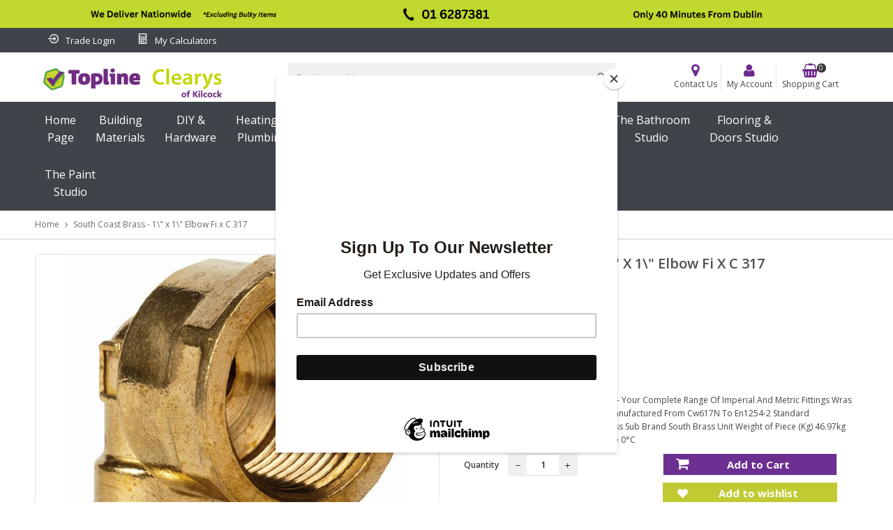

--- FILE ---
content_type: text/html; charset=utf-8
request_url: https://toplineclearys.ie/products/south-coast-brass-1-x-1-elbow-fi-x-c-317-36668
body_size: 56142
content:
<!doctype html>
<!--[if IE 9]> <html class="ie9 no-js" lang="en"> <![endif]-->
<!--[if (gt IE 9)|!(IE)]><!--> <html class="no-js" lang="en"> <!--<![endif]-->
<head>

  
  <!-- Google tag (gtag.js) -->
<script async src="https://www.googletagmanager.com/gtag/js?id=AW-16500859977"></script>
<script>
  window.dataLayer = window.dataLayer || [];
  function gtag(){dataLayer.push(arguments);}
  gtag('js', new Date());

  gtag('config', 'AW-16500859977');
</script>
   <!-- Added by AVADA HelpCenter FAQs -->
   <script>
   window.AVADA_APP_FAQS_STATUS = window.AVADA_APP_FAQS_STATUS || {};
   window.AVADA_FAQ = window.AVADA_FAQS || {};
   window.AVADA_FAQ={}
   window.AVADA_APP_FAQS_STATUS.shopId = 'GxuBd7Gr4YKoofDAW7KL';
   window.AVADA_APP_FAQS_STATUS.statusFAQOnWidget = true;
 </script>
   <!-- /Added by AVADA HelpCenter FAQs -->
 
   <!-- Added by AVADA Cookies Bar -->
   <script>
   window.AVADA_COOKIES_BAR = window.AVADA_COOKIES_BAR || {};
   window.AVADA_COOKIES_BAR.shopId = '2rR3eBdle5agnb0GMTBI';
   window.AVADA_COOKIES_BAR.status = false;
   AVADA_COOKIES_BAR ={"specificRegions":{"ccpa":false,"gdpr":false,"lgpd":false,"appi":false,"pipeda":false},"privacyLink":"/policies/privacy-policy","shopId":"2rR3eBdle5agnb0GMTBI","textColor":"#1D1D1D","fontStore":[{"value":"Open+Sans","label":"Open Sans"},{"label":"FontAwesome","value":"FontAwesome"},{"label":"icons","value":"icons"}],"advancedSetting":false,"iconType":"default_icon","privacyLinkColor":"#2C332F","removeBranding":false,"customCss":"","privacyLinkText":"Learn more","urlIcon":"","customPrivacyLink":"","textFont":"Noto+Sans","textAvada":"rgba(29, 29, 29, 0.8)","showOnCountry":"all","agreeBtnTextColor":"#FFFFFF","showPrivacyPolicy":true,"agreeButtonText":"Got it!","displayAfter":"5","denyButtonText":"Decline","themeName":"Basic","messageColor":"#2C332F","desktopPosition":"bottom","desktopFloatCardPosition":"bottom_left","mobilePositions":"bottom","iconColor":"#2C332F","message":"This website uses cookies to make sure you get the best experience with us.","showIcon":true,"optionPolicyLink":"select","bgColor":"#FFFFFF","agreeBtnBorder":"#2C332F","agreeBtnBgColor":"#1AAC7A","denyTextColor":"#2C332F","displayType":"full_bar","theme":"basic","id":"hj1xjsliGN7FivhWOUMM"}
 </script>
   <!-- /Added by AVADA Cookies Bar -->
 
  <meta charset="utf-8">
  <meta http-equiv="X-UA-Compatible" content="IE=edge,chrome=1">
  <meta name="viewport" content="width=device-width,initial-scale=1">  
  <link rel="canonical" href="https://toplineclearys.ie/products/south-coast-brass-1-x-1-elbow-fi-x-c-317-36668">

  

  <!-- Trustpilot domain verification meta tag -->
  <meta name="trustpilot-one-time-domain-verification-id" content="479e6b4f-0132-4f4e-8d69-bb18efc44bc4"/>

  <!-- Title and description ================================================== -->
  <title>
  South Coast Brass - 1\&quot; x 1\&quot; Elbow Fi x C 317 &ndash; Topline Cleary&#39;s
  </title>

  
  <meta name="description" content="Brass Compression Fitting South Brass- Your Complete Range Of Imperial And Metric Fittings Wras And Nsai Approved From 1/2\ To 2\ Manufactured From Cw617N To En1254-2 Standard SPECIFICATION Brand South Coast Brass Sub Brand South Brass Unit Weight of Piece (Kg) 46.97kg Material Brass Min. Water Temperature 0°C">
  

  <!-- Helpers ================================================== -->
  <!-- /snippets/social-meta-tags.liquid -->


  <meta property="og:type" content="product">
  <meta property="og:title" content="South Coast Brass - 1\&quot; x 1\&quot; Elbow Fi x C 317">
  <meta property="og:url" content="https://toplineclearys.ie/products/south-coast-brass-1-x-1-elbow-fi-x-c-317-36668">
  <meta property="og:description" content="Brass Compression Fitting
South Brass- Your Complete Range Of Imperial And Metric Fittings
Wras And Nsai Approved From 1/2\ To 2\
Manufactured From Cw617N To En1254-2 Standard

SPECIFICATION

Brand
South Coast Brass


Sub Brand
South Brass


Unit Weight of Piece (Kg)
46.97kg


Material
Brass


Min. Water Temperature
0°C

">
  
    <meta property="og:image" content="http://toplineclearys.ie/cdn/shop/files/953be379792d16effd67486760bf3761b7a56bad_T_BF3173_grande.jpg?v=1693578561">
    <meta property="og:image:secure_url" content="https://toplineclearys.ie/cdn/shop/files/953be379792d16effd67486760bf3761b7a56bad_T_BF3173_grande.jpg?v=1693578561">
  
  <meta property="og:price:amount" content="8.31">
  <meta property="og:price:currency" content="EUR">

<meta property="og:site_name" content="Topline Cleary&#39;s">



  <meta name="twitter:card" content="summary">


  <meta name="twitter:site" content="@#">


  <meta name="twitter:title" content="South Coast Brass - 1\&quot; x 1\&quot; Elbow Fi x C 317">
  <meta name="twitter:description" content="Brass Compression Fitting
South Brass- Your Complete Range Of Imperial And Metric Fittings
Wras And Nsai Approved From 1/2\ To 2\
Manufactured From Cw617N To En1254-2 Standard

SPECIFICATION

Brand
So">



  <!-- Fonts -->
  <link rel="stylesheet" type="text/css" href="//fonts.googleapis.com/css?family=Open Sans:300,400,500,600,700" async>
<link rel="stylesheet" type="text/css" href="//fonts.googleapis.com/css?family=Open Sans:300,400,500,600,700" async>
<link rel="stylesheet" type="text/css" href="//fonts.googleapis.com/css?family=Open Sans:300,400,500,600,700" async>

  
  <!-- CSS ================================================== -->
  <link href="//toplineclearys.ie/cdn/shop/t/3/assets/owl.carousel.min.css?v=46282016722265273591693300030" rel="stylesheet" type="text/css" media="all" />  
  <link rel="stylesheet" href="https://maxcdn.bootstrapcdn.com/font-awesome/4.5.0/css/font-awesome.min.css">
  <link href="//toplineclearys.ie/cdn/shop/t/3/assets/tada-timber.css?v=21100766549014555521704549877" rel="stylesheet" type="text/css" media="all" />  
  
  <link href="//toplineclearys.ie/cdn/shop/t/3/assets/jquery.bxslider.css?v=81090042641013686491693300057" rel="stylesheet" type="text/css" media="all" />
  
  
  <link href="//toplineclearys.ie/cdn/shop/t/3/assets/tada-homemarket.css?v=174404819397174436061767730535" rel="stylesheet" type="text/css" media="all" />
  
  <!-- Sections ================================================== -->
  <script>
    window.theme = window.theme || {};
    theme.strings = {
      zoomClose: "Close (Esc)",
      zoomPrev: "Previous (Left arrow key)",
      zoomNext: "Next (Right arrow key)",
      moneyFormat: "€{{ amount }}"
    };
    theme.settings = {
      cartType: "drawer",
      gridType: "collage",
      zoomEnable: true
    };
  </script>

  <!--[if (gt IE 9)|!(IE)]><!--><script src="//toplineclearys.ie/cdn/shop/t/3/assets/tada.js?v=28000440663741605311693300057" defer></script><!--<![endif]-->
  <!--[if lte IE 9]><script src="//toplineclearys.ie/cdn/shop/t/3/assets/tada.js?v=28000440663741605311693300057"></script><![endif]-->

  <!-- Header hook for plugins ================================================== -->
  <script>window.performance && window.performance.mark && window.performance.mark('shopify.content_for_header.start');</script><meta name="google-site-verification" content="-usB2Elj28bo_pNWnclqNhrcR_CMg7cK3E4XNgfJqfE">
<meta id="shopify-digital-wallet" name="shopify-digital-wallet" content="/77589250392/digital_wallets/dialog">
<meta name="shopify-checkout-api-token" content="fda0a1e807b7044053930013be239b5d">
<link rel="alternate" type="application/json+oembed" href="https://toplineclearys.ie/products/south-coast-brass-1-x-1-elbow-fi-x-c-317-36668.oembed">
<script async="async" src="/checkouts/internal/preloads.js?locale=en-IE"></script>
<link rel="preconnect" href="https://shop.app" crossorigin="anonymous">
<script async="async" src="https://shop.app/checkouts/internal/preloads.js?locale=en-IE&shop_id=77589250392" crossorigin="anonymous"></script>
<script id="apple-pay-shop-capabilities" type="application/json">{"shopId":77589250392,"countryCode":"IE","currencyCode":"EUR","merchantCapabilities":["supports3DS"],"merchantId":"gid:\/\/shopify\/Shop\/77589250392","merchantName":"Topline Cleary's","requiredBillingContactFields":["postalAddress","email","phone"],"requiredShippingContactFields":["postalAddress","email","phone"],"shippingType":"shipping","supportedNetworks":["visa","maestro","masterCard","amex"],"total":{"type":"pending","label":"Topline Cleary's","amount":"1.00"},"shopifyPaymentsEnabled":true,"supportsSubscriptions":true}</script>
<script id="shopify-features" type="application/json">{"accessToken":"fda0a1e807b7044053930013be239b5d","betas":["rich-media-storefront-analytics"],"domain":"toplineclearys.ie","predictiveSearch":true,"shopId":77589250392,"locale":"en"}</script>
<script>var Shopify = Shopify || {};
Shopify.shop = "60d702.myshopify.com";
Shopify.locale = "en";
Shopify.currency = {"active":"EUR","rate":"1.0"};
Shopify.country = "IE";
Shopify.theme = {"name":"Theme export  toplinemember-ie-copy-of-topline ...","id":156465365336,"schema_name":"Home Market Section #1","schema_version":"4.1","theme_store_id":null,"role":"main"};
Shopify.theme.handle = "null";
Shopify.theme.style = {"id":null,"handle":null};
Shopify.cdnHost = "toplineclearys.ie/cdn";
Shopify.routes = Shopify.routes || {};
Shopify.routes.root = "/";</script>
<script type="module">!function(o){(o.Shopify=o.Shopify||{}).modules=!0}(window);</script>
<script>!function(o){function n(){var o=[];function n(){o.push(Array.prototype.slice.apply(arguments))}return n.q=o,n}var t=o.Shopify=o.Shopify||{};t.loadFeatures=n(),t.autoloadFeatures=n()}(window);</script>
<script>
  window.ShopifyPay = window.ShopifyPay || {};
  window.ShopifyPay.apiHost = "shop.app\/pay";
  window.ShopifyPay.redirectState = null;
</script>
<script id="shop-js-analytics" type="application/json">{"pageType":"product"}</script>
<script defer="defer" async type="module" src="//toplineclearys.ie/cdn/shopifycloud/shop-js/modules/v2/client.init-shop-cart-sync_C5BV16lS.en.esm.js"></script>
<script defer="defer" async type="module" src="//toplineclearys.ie/cdn/shopifycloud/shop-js/modules/v2/chunk.common_CygWptCX.esm.js"></script>
<script type="module">
  await import("//toplineclearys.ie/cdn/shopifycloud/shop-js/modules/v2/client.init-shop-cart-sync_C5BV16lS.en.esm.js");
await import("//toplineclearys.ie/cdn/shopifycloud/shop-js/modules/v2/chunk.common_CygWptCX.esm.js");

  window.Shopify.SignInWithShop?.initShopCartSync?.({"fedCMEnabled":true,"windoidEnabled":true});

</script>
<script>
  window.Shopify = window.Shopify || {};
  if (!window.Shopify.featureAssets) window.Shopify.featureAssets = {};
  window.Shopify.featureAssets['shop-js'] = {"shop-cart-sync":["modules/v2/client.shop-cart-sync_ZFArdW7E.en.esm.js","modules/v2/chunk.common_CygWptCX.esm.js"],"init-fed-cm":["modules/v2/client.init-fed-cm_CmiC4vf6.en.esm.js","modules/v2/chunk.common_CygWptCX.esm.js"],"shop-button":["modules/v2/client.shop-button_tlx5R9nI.en.esm.js","modules/v2/chunk.common_CygWptCX.esm.js"],"shop-cash-offers":["modules/v2/client.shop-cash-offers_DOA2yAJr.en.esm.js","modules/v2/chunk.common_CygWptCX.esm.js","modules/v2/chunk.modal_D71HUcav.esm.js"],"init-windoid":["modules/v2/client.init-windoid_sURxWdc1.en.esm.js","modules/v2/chunk.common_CygWptCX.esm.js"],"shop-toast-manager":["modules/v2/client.shop-toast-manager_ClPi3nE9.en.esm.js","modules/v2/chunk.common_CygWptCX.esm.js"],"init-shop-email-lookup-coordinator":["modules/v2/client.init-shop-email-lookup-coordinator_B8hsDcYM.en.esm.js","modules/v2/chunk.common_CygWptCX.esm.js"],"init-shop-cart-sync":["modules/v2/client.init-shop-cart-sync_C5BV16lS.en.esm.js","modules/v2/chunk.common_CygWptCX.esm.js"],"avatar":["modules/v2/client.avatar_BTnouDA3.en.esm.js"],"pay-button":["modules/v2/client.pay-button_FdsNuTd3.en.esm.js","modules/v2/chunk.common_CygWptCX.esm.js"],"init-customer-accounts":["modules/v2/client.init-customer-accounts_DxDtT_ad.en.esm.js","modules/v2/client.shop-login-button_C5VAVYt1.en.esm.js","modules/v2/chunk.common_CygWptCX.esm.js","modules/v2/chunk.modal_D71HUcav.esm.js"],"init-shop-for-new-customer-accounts":["modules/v2/client.init-shop-for-new-customer-accounts_ChsxoAhi.en.esm.js","modules/v2/client.shop-login-button_C5VAVYt1.en.esm.js","modules/v2/chunk.common_CygWptCX.esm.js","modules/v2/chunk.modal_D71HUcav.esm.js"],"shop-login-button":["modules/v2/client.shop-login-button_C5VAVYt1.en.esm.js","modules/v2/chunk.common_CygWptCX.esm.js","modules/v2/chunk.modal_D71HUcav.esm.js"],"init-customer-accounts-sign-up":["modules/v2/client.init-customer-accounts-sign-up_CPSyQ0Tj.en.esm.js","modules/v2/client.shop-login-button_C5VAVYt1.en.esm.js","modules/v2/chunk.common_CygWptCX.esm.js","modules/v2/chunk.modal_D71HUcav.esm.js"],"shop-follow-button":["modules/v2/client.shop-follow-button_Cva4Ekp9.en.esm.js","modules/v2/chunk.common_CygWptCX.esm.js","modules/v2/chunk.modal_D71HUcav.esm.js"],"checkout-modal":["modules/v2/client.checkout-modal_BPM8l0SH.en.esm.js","modules/v2/chunk.common_CygWptCX.esm.js","modules/v2/chunk.modal_D71HUcav.esm.js"],"lead-capture":["modules/v2/client.lead-capture_Bi8yE_yS.en.esm.js","modules/v2/chunk.common_CygWptCX.esm.js","modules/v2/chunk.modal_D71HUcav.esm.js"],"shop-login":["modules/v2/client.shop-login_D6lNrXab.en.esm.js","modules/v2/chunk.common_CygWptCX.esm.js","modules/v2/chunk.modal_D71HUcav.esm.js"],"payment-terms":["modules/v2/client.payment-terms_CZxnsJam.en.esm.js","modules/v2/chunk.common_CygWptCX.esm.js","modules/v2/chunk.modal_D71HUcav.esm.js"]};
</script>
<script>(function() {
  var isLoaded = false;
  function asyncLoad() {
    if (isLoaded) return;
    isLoaded = true;
    var urls = ["https:\/\/chimpstatic.com\/mcjs-connected\/js\/users\/0cbf93b7764a2f10ddfcfb03e\/19e95d6b537663f2a3fb535ee.js?shop=60d702.myshopify.com"];
    for (var i = 0; i < urls.length; i++) {
      var s = document.createElement('script');
      s.type = 'text/javascript';
      s.async = true;
      s.src = urls[i];
      var x = document.getElementsByTagName('script')[0];
      x.parentNode.insertBefore(s, x);
    }
  };
  if(window.attachEvent) {
    window.attachEvent('onload', asyncLoad);
  } else {
    window.addEventListener('load', asyncLoad, false);
  }
})();</script>
<script id="__st">var __st={"a":77589250392,"offset":0,"reqid":"4f74116f-6593-439a-85e2-be384977e51d-1768735402","pageurl":"toplineclearys.ie\/products\/south-coast-brass-1-x-1-elbow-fi-x-c-317-36668","u":"d60ea6284e64","p":"product","rtyp":"product","rid":8773853741400};</script>
<script>window.ShopifyPaypalV4VisibilityTracking = true;</script>
<script id="captcha-bootstrap">!function(){'use strict';const t='contact',e='account',n='new_comment',o=[[t,t],['blogs',n],['comments',n],[t,'customer']],c=[[e,'customer_login'],[e,'guest_login'],[e,'recover_customer_password'],[e,'create_customer']],r=t=>t.map((([t,e])=>`form[action*='/${t}']:not([data-nocaptcha='true']) input[name='form_type'][value='${e}']`)).join(','),a=t=>()=>t?[...document.querySelectorAll(t)].map((t=>t.form)):[];function s(){const t=[...o],e=r(t);return a(e)}const i='password',u='form_key',d=['recaptcha-v3-token','g-recaptcha-response','h-captcha-response',i],f=()=>{try{return window.sessionStorage}catch{return}},m='__shopify_v',_=t=>t.elements[u];function p(t,e,n=!1){try{const o=window.sessionStorage,c=JSON.parse(o.getItem(e)),{data:r}=function(t){const{data:e,action:n}=t;return t[m]||n?{data:e,action:n}:{data:t,action:n}}(c);for(const[e,n]of Object.entries(r))t.elements[e]&&(t.elements[e].value=n);n&&o.removeItem(e)}catch(o){console.error('form repopulation failed',{error:o})}}const l='form_type',E='cptcha';function T(t){t.dataset[E]=!0}const w=window,h=w.document,L='Shopify',v='ce_forms',y='captcha';let A=!1;((t,e)=>{const n=(g='f06e6c50-85a8-45c8-87d0-21a2b65856fe',I='https://cdn.shopify.com/shopifycloud/storefront-forms-hcaptcha/ce_storefront_forms_captcha_hcaptcha.v1.5.2.iife.js',D={infoText:'Protected by hCaptcha',privacyText:'Privacy',termsText:'Terms'},(t,e,n)=>{const o=w[L][v],c=o.bindForm;if(c)return c(t,g,e,D).then(n);var r;o.q.push([[t,g,e,D],n]),r=I,A||(h.body.append(Object.assign(h.createElement('script'),{id:'captcha-provider',async:!0,src:r})),A=!0)});var g,I,D;w[L]=w[L]||{},w[L][v]=w[L][v]||{},w[L][v].q=[],w[L][y]=w[L][y]||{},w[L][y].protect=function(t,e){n(t,void 0,e),T(t)},Object.freeze(w[L][y]),function(t,e,n,w,h,L){const[v,y,A,g]=function(t,e,n){const i=e?o:[],u=t?c:[],d=[...i,...u],f=r(d),m=r(i),_=r(d.filter((([t,e])=>n.includes(e))));return[a(f),a(m),a(_),s()]}(w,h,L),I=t=>{const e=t.target;return e instanceof HTMLFormElement?e:e&&e.form},D=t=>v().includes(t);t.addEventListener('submit',(t=>{const e=I(t);if(!e)return;const n=D(e)&&!e.dataset.hcaptchaBound&&!e.dataset.recaptchaBound,o=_(e),c=g().includes(e)&&(!o||!o.value);(n||c)&&t.preventDefault(),c&&!n&&(function(t){try{if(!f())return;!function(t){const e=f();if(!e)return;const n=_(t);if(!n)return;const o=n.value;o&&e.removeItem(o)}(t);const e=Array.from(Array(32),(()=>Math.random().toString(36)[2])).join('');!function(t,e){_(t)||t.append(Object.assign(document.createElement('input'),{type:'hidden',name:u})),t.elements[u].value=e}(t,e),function(t,e){const n=f();if(!n)return;const o=[...t.querySelectorAll(`input[type='${i}']`)].map((({name:t})=>t)),c=[...d,...o],r={};for(const[a,s]of new FormData(t).entries())c.includes(a)||(r[a]=s);n.setItem(e,JSON.stringify({[m]:1,action:t.action,data:r}))}(t,e)}catch(e){console.error('failed to persist form',e)}}(e),e.submit())}));const S=(t,e)=>{t&&!t.dataset[E]&&(n(t,e.some((e=>e===t))),T(t))};for(const o of['focusin','change'])t.addEventListener(o,(t=>{const e=I(t);D(e)&&S(e,y())}));const B=e.get('form_key'),M=e.get(l),P=B&&M;t.addEventListener('DOMContentLoaded',(()=>{const t=y();if(P)for(const e of t)e.elements[l].value===M&&p(e,B);[...new Set([...A(),...v().filter((t=>'true'===t.dataset.shopifyCaptcha))])].forEach((e=>S(e,t)))}))}(h,new URLSearchParams(w.location.search),n,t,e,['guest_login'])})(!0,!0)}();</script>
<script integrity="sha256-4kQ18oKyAcykRKYeNunJcIwy7WH5gtpwJnB7kiuLZ1E=" data-source-attribution="shopify.loadfeatures" defer="defer" src="//toplineclearys.ie/cdn/shopifycloud/storefront/assets/storefront/load_feature-a0a9edcb.js" crossorigin="anonymous"></script>
<script crossorigin="anonymous" defer="defer" src="//toplineclearys.ie/cdn/shopifycloud/storefront/assets/shopify_pay/storefront-65b4c6d7.js?v=20250812"></script>
<script data-source-attribution="shopify.dynamic_checkout.dynamic.init">var Shopify=Shopify||{};Shopify.PaymentButton=Shopify.PaymentButton||{isStorefrontPortableWallets:!0,init:function(){window.Shopify.PaymentButton.init=function(){};var t=document.createElement("script");t.src="https://toplineclearys.ie/cdn/shopifycloud/portable-wallets/latest/portable-wallets.en.js",t.type="module",document.head.appendChild(t)}};
</script>
<script data-source-attribution="shopify.dynamic_checkout.buyer_consent">
  function portableWalletsHideBuyerConsent(e){var t=document.getElementById("shopify-buyer-consent"),n=document.getElementById("shopify-subscription-policy-button");t&&n&&(t.classList.add("hidden"),t.setAttribute("aria-hidden","true"),n.removeEventListener("click",e))}function portableWalletsShowBuyerConsent(e){var t=document.getElementById("shopify-buyer-consent"),n=document.getElementById("shopify-subscription-policy-button");t&&n&&(t.classList.remove("hidden"),t.removeAttribute("aria-hidden"),n.addEventListener("click",e))}window.Shopify?.PaymentButton&&(window.Shopify.PaymentButton.hideBuyerConsent=portableWalletsHideBuyerConsent,window.Shopify.PaymentButton.showBuyerConsent=portableWalletsShowBuyerConsent);
</script>
<script data-source-attribution="shopify.dynamic_checkout.cart.bootstrap">document.addEventListener("DOMContentLoaded",(function(){function t(){return document.querySelector("shopify-accelerated-checkout-cart, shopify-accelerated-checkout")}if(t())Shopify.PaymentButton.init();else{new MutationObserver((function(e,n){t()&&(Shopify.PaymentButton.init(),n.disconnect())})).observe(document.body,{childList:!0,subtree:!0})}}));
</script>
<link id="shopify-accelerated-checkout-styles" rel="stylesheet" media="screen" href="https://toplineclearys.ie/cdn/shopifycloud/portable-wallets/latest/accelerated-checkout-backwards-compat.css" crossorigin="anonymous">
<style id="shopify-accelerated-checkout-cart">
        #shopify-buyer-consent {
  margin-top: 1em;
  display: inline-block;
  width: 100%;
}

#shopify-buyer-consent.hidden {
  display: none;
}

#shopify-subscription-policy-button {
  background: none;
  border: none;
  padding: 0;
  text-decoration: underline;
  font-size: inherit;
  cursor: pointer;
}

#shopify-subscription-policy-button::before {
  box-shadow: none;
}

      </style>

<script>window.performance && window.performance.mark && window.performance.mark('shopify.content_for_header.end');</script>
  <!-- /snippets/oldIE-js.liquid -->


<!--[if lt IE 9]>
<script src="//cdnjs.cloudflare.com/ajax/libs/html5shiv/3.7.2/html5shiv.min.js" type="text/javascript"></script>
<script src="//toplineclearys.ie/cdn/shop/t/3/assets/respond.min.js?v=95960403441832019361693300031" type="text/javascript"></script>
<link href="//toplineclearys.ie/cdn/shop/t/3/assets/respond-proxy.html" id="respond-proxy" rel="respond-proxy" />
<link href="//toplineclearys.ie/search?q=ede4c2b83e47874f8c230ce4e56e368e" id="respond-redirect" rel="respond-redirect" />
<script src="//toplineclearys.ie/search?q=ede4c2b83e47874f8c230ce4e56e368e" type="text/javascript"></script>
<![endif]-->


<!--[if (lte IE 9) ]><script src="//toplineclearys.ie/cdn/shop/t/3/assets/match-media.min.js?v=145732887159653388131693300030" type="text/javascript"></script><![endif]-->


  <script src="//ajax.googleapis.com/ajax/libs/jquery/2.2.3/jquery.min.js"></script> 
  <script src="//ajax.googleapis.com/ajax/libs/jqueryui/1.11.2/jquery-ui.min.js"></script> 
  <script src="//toplineclearys.ie/cdn/shop/t/3/assets/jquery.fancybox.min.js?v=56790139593003934141693300030" defer></script>  
  <script src="//toplineclearys.ie/cdn/shop/t/3/assets/modernizr.min.js?v=13791948134778779431693300030"></script>      
  
  
  <script src="//toplineclearys.ie/cdn/shop/t/3/assets/owl.carousel.min.js?v=81738792440106987491693300030"></script>  
   <script src="//toplineclearys.ie/cdn/shop/t/3/assets/carousel2.js?v=30451612489999515251693300029" ></script>  
  <script src="//toplineclearys.ie/cdn/shop/t/3/assets/jquery.optionSelect.js?v=174546334351043882451693300030" defer></script>  
  
  
  
  
  <script src="//toplineclearys.ie/cdn/shop/t/3/assets/jquery.easytabs.min.js?v=87341455756954258061693300030"></script> 
  <script src="//toplineclearys.ie/cdn/shop/t/3/assets/jquery.elevateZoom-3.0.8.min.js?v=163453865408073051791693300030"></script> 
  <script src="//toplineclearys.ie/cdn/shop/t/3/assets/jquery.bxslider.js?v=143772231200931885741693300030"></script> 
  
  

  <script src="//toplineclearys.ie/cdn/shop/t/3/assets/bss-file-configdata.js?v=28124268231648208141699881077" type="text/javascript"></script> <script src="//toplineclearys.ie/cdn/shop/t/3/assets/bss-file-configdata-banner.js?v=151034973688681356691699879587" type="text/javascript"></script> <script src="//toplineclearys.ie/cdn/shop/t/3/assets/bss-file-configdata-popup.js?v=173992696638277510541699879589" type="text/javascript"></script><script>
                if (typeof BSS_PL == 'undefined') {
                    var BSS_PL = {};
                }
                var bssPlApiServer = "https://product-labels-pro.bsscommerce.com";
                BSS_PL.customerTags = 'null';
                BSS_PL.customerId = 'null';
                BSS_PL.configData = configDatas;
                BSS_PL.configDataBanner = configDataBanners ? configDataBanners : [];
                BSS_PL.configDataPopup = configDataPopups ? configDataPopups : [];
                BSS_PL.storeId = 40042;
                BSS_PL.currentPlan = "free";
                BSS_PL.storeIdCustomOld = "10678";
                BSS_PL.storeIdOldWIthPriority = "12200";
                BSS_PL.apiServerProduction = "https://product-labels-pro.bsscommerce.com";
                
                BSS_PL.integration = {"laiReview":{"status":0,"config":[]}}
                BSS_PL.settingsData = {}
                </script>
            <style>
.homepage-slideshow .slick-slide .bss_pl_img {
    visibility: hidden !important;
}
</style>
  <style>

    .primenWrapper ul, ol {
        display: block;
        margin-block-start: 1em;
        margin-block-end: 1em;
        margin-inline-start: 0px;
        margin-inline-end: 0px;
        padding-inline-start: 40px;
        list-style-type: revert;
    }
    .primenWrapper li {
        list-style: inherit;
        list-style-position: inside;
    }

    .prime-d-block{display:block;}
    .prime-d-inline-block{display:inline-block;}
						
    .prime-align-middle{vertical-align:middle;}
    .prime-align-top {vertical-align: top;}
    
    .prime-m-0{margin: 0rem;} 
    .prime-mr-0{margin-right: 0rem;} 
    .prime-ml-0{margin-left: 0rem;}
    .prime-mt-0{margin-top: 0rem;}
    .prime-mb-0{margin-bottom: 0rem;}
    
    .prime-m-1{margin: .25rem;} 
    .prime-mr-1{margin-right: .25rem;} 
    .prime-ml-1{margin-left: .25rem;}
    .prime-mt-1{margin-top: .25rem;}
    .prime-mb-1{margin-bottom: .25rem;}

    .prime-m-2{margin: .5rem;} 
    .prime-mr-2{margin-right: .5rem;} 
    .prime-ml-2{margin-left: .5rem;}
    .prime-mt-2{margin-top: .5rem;}
    .prime-mb-2{margin-bottom: .5rem;}

    .prime-m-3{margin: 1em;} 
    .prime-mr-3{margin-right: 1rem;} 
    .prime-ml-3{margin-left: 1rem;}
    .prime-mt-3{margin-top: 1rem;}
    .prime-mb-3{margin-bottom: 1rem;}

    .prime-m-4{margin: 1.5rem;} 
    .prime-mr-4{margin-right: 1.5rem;} 
    .prime-ml-4{margin-left: 1.5rem;}
    .prime-mt-4{margin-top: 1.5rem;}
    .prime-mb-4{margin-bottom: 1.5rem;}

    .prime-m-5{margin: 3rem;} 
    .prime-mr-5{margin-right: 3rem;} 
    .prime-ml-5{margin-left: 3rem;}
    .prime-mt-5{margin-top: 3rem;}
    .prime-mb-5{margin-bottom: 3rem;}

    .prime-p-0{padding: 0rem;} 
    .prime-pr-0{padding-right: 0rem;} 
    .prime-pl-0{padding-left: 0rem;}
    .prime-pt-0{padding-top: 0rem;}
    .prime-pb-0{padding-bottom: 0rem;}
    
    .prime-p-1{padding: .25rem;} 
    .prime-pr-1{padding-right: .25rem;} 
    .prime-pl-1{padding-left: .25rem;}
    .prime-pt-1{padding-top: .25rem;}
    .prime-pb-1{padding-bottom: .25rem;}

    .prime-p-2{padding: .5rem;} 
    .prime-pr-2{padding-right: .5rem;} 
    .prime-pl-2{padding-left: .5rem;}
    .prime-pt-2{padding-top: .5rem;}
    .prime-pb-2{padding-bottom: .5rem;}

    .prime-p-3{padding: 1em;} 
    .prime-pr-3{padding-right: 1rem;} 
    .prime-pl-3{padding-left: 1rem;}
    .prime-pt-3{padding-top: 1rem;}
    .prime-pb-3{padding-bottom: 1rem;}

    .prime-p-4{padding: 1.5rem;} 
    .prime-pr-4{padding-right: 1.5rem;} 
    .prime-pl-4{padding-left: 1.5rem;}
    .prime-pt-4{padding-top: 1.5rem;}
    .prime-pb-4{padding-bottom: 1.5rem;}

    .prime-p-5{padding: 3rem;} 
    .prime-pr-5{padding-right: 3rem;} 
    .prime-pl-5{padding-left: 3rem;}
    .prime-pt-5{padding-top: 3rem;}
    .prime-pb-5{padding-bottom: 3rem;}

    .prime-px-2{padding-left:.5rem;padding-right:.5rem;}
    .prime-py-1{padding-top:.25rem;padding-bottom:.25rem;}
    .prime-mx-auto{margin-left: auto;margin-right: auto;}
    .prime-text-center{text-align:center;}
    .prime-text-left{text-align:left;}

    .prime-px-0{padding-left:0px !important;padding-right:0px !important;}

    .primebanPhotoOuter {line-height: 0px;}

    @-ms-viewport{width:device-width}html{box-sizing:border-box;-ms-overflow-style:scrollbar}*,::after,::before{box-sizing:inherit}.prime-container{width:100%;padding-right:15px;padding-left:15px;margin-right:auto;margin-left:auto}@media (min-width:576px){.prime-container{max-width:540px}}@media (min-width:768px){.prime-container{max-width:720px}}@media (min-width:992px){.prime-container{max-width:960px}}@media (min-width:1200px){.prime-container{max-width:1140px}}.prime-container-fluid{width:100%;padding-right:15px;padding-left:15px;margin-right:auto;margin-left:auto}.prime-row{display:-ms-flexbox;display:flex;-ms-flex-wrap:wrap;flex-wrap:wrap;margin-right:-15px;margin-left:-15px}.prime-no-gutters{margin-right:0;margin-left:0}.prime-no-gutters>.col,.prime-no-gutters>[class*=col-]{padding-right:0;padding-left:0}.prime-col,.prime-col-1,.prime-col-10,.prime-col-11,.prime-col-12,.prime-col-2,.prime-col-3,.prime-col-4,.prime-col-5,.prime-col-6,.prime-col-7,.prime-col-8,.prime-col-9,.prime-col-auto,.prime-col-lg,.prime-col-lg-1,.prime-col-lg-10,.prime-col-lg-11,.prime-col-lg-12,.prime-col-lg-2,.prime-col-lg-3,.prime-col-lg-4,.prime-col-lg-5,.prime-col-lg-6,.prime-col-lg-7,.prime-col-lg-8,.prime-col-lg-9,.prime-col-lg-auto,.prime-col-md,.prime-col-md-1,.prime-col-md-10,.prime-col-md-11,.prime-col-md-12,.prime-col-md-2,.prime-col-md-3,.prime-col-md-4,.prime-col-md-5,.prime-col-md-6,.prime-col-md-7,.prime-col-md-8,.prime-col-md-9,.prime-col-md-auto,.prime-col-sm,.prime-col-sm-1,.prime-col-sm-10,.prime-col-sm-11,.prime-col-sm-12,.prime-col-sm-2,.prime-col-sm-3,.prime-col-sm-4,.prime-col-sm-5,.prime-col-sm-6,.prime-col-sm-7,.prime-col-sm-8,.prime-col-sm-9,.prime-col-sm-auto,.prime-col-xl,.prime-col-xl-1,.prime-col-xl-10,.prime-col-xl-11,.prime-col-xl-12,.prime-col-xl-2,.prime-col-xl-3,.prime-col-xl-4,.prime-col-xl-5,.prime-col-xl-6,.prime-col-xl-7,.prime-col-xl-8,.prime-col-xl-9,.prime-col-xl-auto{position:relative;width:100%;min-height:1px;padding-right:15px;padding-left:15px}.prime-col{-ms-flex-preferred-size:0;flex-basis:0;-ms-flex-positive:1;flex-grow:1;max-width:100%}.prime-col-auto{-ms-flex:0 0 auto;flex:0 0 auto;width:auto;max-width:none}.prime-col-1{-ms-flex:0 0 8.333333%;flex:0 0 8.333333%;max-width:8.333333%}.prime-col-2{-ms-flex:0 0 16.666667%;flex:0 0 16.666667%;max-width:16.666667%}.prime-col-3{-ms-flex:0 0 25%;flex:0 0 25%;max-width:25%}.prime-col-4{-ms-flex:0 0 33.333333%;flex:0 0 33.333333%;max-width:33.333333%}.prime-col-5{-ms-flex:0 0 41.666667%;flex:0 0 41.666667%;max-width:41.666667%}.prime-col-6{-ms-flex:0 0 50%;flex:0 0 50%;max-width:50%}.prime-col-7{-ms-flex:0 0 58.333333%;flex:0 0 58.333333%;max-width:58.333333%}.prime-col-8{-ms-flex:0 0 66.666667%;flex:0 0 66.666667%;max-width:66.666667%}.prime-col-9{-ms-flex:0 0 75%;flex:0 0 75%;max-width:75%}.prime-col-10{-ms-flex:0 0 83.333333%;flex:0 0 83.333333%;max-width:83.333333%}.prime-col-11{-ms-flex:0 0 91.666667%;flex:0 0 91.666667%;max-width:91.666667%}.prime-col-12{-ms-flex:0 0 100%;flex:0 0 100%;max-width:100%}.prime-order-first{-ms-flex-order:-1;order:-1}.prime-order-last{-ms-flex-order:13;order:13}.prime-order-0{-ms-flex-order:0;order:0}.prime-order-1{-ms-flex-order:1;order:1}.prime-order-2{-ms-flex-order:2;order:2}.prime-order-3{-ms-flex-order:3;order:3}.prime-order-4{-ms-flex-order:4;order:4}.prime-order-5{-ms-flex-order:5;order:5}.prime-order-6{-ms-flex-order:6;order:6}.prime-order-7{-ms-flex-order:7;order:7}.prime-order-8{-ms-flex-order:8;order:8}.prime-order-9{-ms-flex-order:9;order:9}.prime-order-10{-ms-flex-order:10;order:10}.prime-order-11{-ms-flex-order:11;order:11}.prime-order-12{-ms-flex-order:12;order:12}.prime-offset-1{margin-left:8.333333%}.prime-offset-2{margin-left:16.666667%}.prime-offset-3{margin-left:25%}.prime-offset-4{margin-left:33.333333%}.prime-offset-5{margin-left:41.666667%}.prime-offset-6{margin-left:50%}.prime-offset-7{margin-left:58.333333%}.prime-offset-8{margin-left:66.666667%}.prime-offset-9{margin-left:75%}.prime-offset-10{margin-left:83.333333%}.prime-offset-11{margin-left:91.666667%}@media (min-width:576px){.prime-col-sm{-ms-flex-preferred-size:0;flex-basis:0;-ms-flex-positive:1;flex-grow:1;max-width:100%}.prime-col-sm-auto{-ms-flex:0 0 auto;flex:0 0 auto;width:auto;max-width:none}.prime-col-sm-1{-ms-flex:0 0 8.333333%;flex:0 0 8.333333%;max-width:8.333333%}.prime-col-sm-2{-ms-flex:0 0 16.666667%;flex:0 0 16.666667%;max-width:16.666667%}.prime-col-sm-3{-ms-flex:0 0 25%;flex:0 0 25%;max-width:25%}.prime-col-sm-4{-ms-flex:0 0 33.333333%;flex:0 0 33.333333%;max-width:33.333333%}.prime-col-sm-5{-ms-flex:0 0 41.666667%;flex:0 0 41.666667%;max-width:41.666667%}.prime-col-sm-6{-ms-flex:0 0 50%;flex:0 0 50%;max-width:50%}.prime-col-sm-7{-ms-flex:0 0 58.333333%;flex:0 0 58.333333%;max-width:58.333333%}.prime-col-sm-8{-ms-flex:0 0 66.666667%;flex:0 0 66.666667%;max-width:66.666667%}.prime-col-sm-9{-ms-flex:0 0 75%;flex:0 0 75%;max-width:75%}.prime-col-sm-10{-ms-flex:0 0 83.333333%;flex:0 0 83.333333%;max-width:83.333333%}.prime-col-sm-11{-ms-flex:0 0 91.666667%;flex:0 0 91.666667%;max-width:91.666667%}.prime-col-sm-12{-ms-flex:0 0 100%;flex:0 0 100%;max-width:100%}.prime-order-sm-first{-ms-flex-order:-1;order:-1}.prime-order-sm-last{-ms-flex-order:13;order:13}.prime-order-sm-0{-ms-flex-order:0;order:0}.prime-order-sm-1{-ms-flex-order:1;order:1}.prime-order-sm-2{-ms-flex-order:2;order:2}.prime-order-sm-3{-ms-flex-order:3;order:3}.prime-order-sm-4{-ms-flex-order:4;order:4}.prime-order-sm-5{-ms-flex-order:5;order:5}.prime-order-sm-6{-ms-flex-order:6;order:6}.prime-order-sm-7{-ms-flex-order:7;order:7}.prime-order-sm-8{-ms-flex-order:8;order:8}.prime-order-sm-9{-ms-flex-order:9;order:9}.prime-order-sm-10{-ms-flex-order:10;order:10}.prime-order-sm-11{-ms-flex-order:11;order:11}.prime-order-sm-12{-ms-flex-order:12;order:12}.prime-offset-sm-0{margin-left:0}.prime-offset-sm-1{margin-left:8.333333%}.prime-offset-sm-2{margin-left:16.666667%}.prime-offset-sm-3{margin-left:25%}.prime-offset-sm-4{margin-left:33.333333%}.prime-offset-sm-5{margin-left:41.666667%}.prime-offset-sm-6{margin-left:50%}.prime-offset-sm-7{margin-left:58.333333%}.prime-offset-sm-8{margin-left:66.666667%}.prime-offset-sm-9{margin-left:75%}.prime-offset-sm-10{margin-left:83.333333%}.prime-offset-sm-11{margin-left:91.666667%}}@media (min-width:768px){.prime-col-md{-ms-flex-preferred-size:0;flex-basis:0;-ms-flex-positive:1;flex-grow:1;max-width:100%}.prime-col-md-auto{-ms-flex:0 0 auto;flex:0 0 auto;width:auto;max-width:none}.prime-col-md-1{-ms-flex:0 0 8.333333%;flex:0 0 8.333333%;max-width:8.333333%}.prime-col-md-2{-ms-flex:0 0 16.666667%;flex:0 0 16.666667%;max-width:16.666667%}.prime-col-md-3{-ms-flex:0 0 25%;flex:0 0 25%;max-width:25%}.prime-col-md-4{-ms-flex:0 0 33.333333%;flex:0 0 33.333333%;max-width:33.333333%}.prime-col-md-5{-ms-flex:0 0 41.666667%;flex:0 0 41.666667%;max-width:41.666667%}.prime-col-md-6{-ms-flex:0 0 50%;flex:0 0 50%;max-width:50%}.prime-col-md-7{-ms-flex:0 0 58.333333%;flex:0 0 58.333333%;max-width:58.333333%}.prime-col-md-8{-ms-flex:0 0 66.666667%;flex:0 0 66.666667%;max-width:66.666667%}.prime-col-md-9{-ms-flex:0 0 75%;flex:0 0 75%;max-width:75%}.prime-col-md-10{-ms-flex:0 0 83.333333%;flex:0 0 83.333333%;max-width:83.333333%}.prime-col-md-11{-ms-flex:0 0 91.666667%;flex:0 0 91.666667%;max-width:91.666667%}.prime-col-md-12{-ms-flex:0 0 100%;flex:0 0 100%;max-width:100%}.prime-order-md-first{-ms-flex-order:-1;order:-1}.prime-order-md-last{-ms-flex-order:13;order:13}.prime-order-md-0{-ms-flex-order:0;order:0}.prime-order-md-1{-ms-flex-order:1;order:1}.prime-order-md-2{-ms-flex-order:2;order:2}.prime-order-md-3{-ms-flex-order:3;order:3}.prime-order-md-4{-ms-flex-order:4;order:4}.prime-order-md-5{-ms-flex-order:5;order:5}.prime-order-md-6{-ms-flex-order:6;order:6}.prime-order-md-7{-ms-flex-order:7;order:7}.prime-order-md-8{-ms-flex-order:8;order:8}.prime-order-md-9{-ms-flex-order:9;order:9}.prime-order-md-10{-ms-flex-order:10;order:10}.prime-order-md-11{-ms-flex-order:11;order:11}.prime-order-md-12{-ms-flex-order:12;order:12}.prime-offset-md-0{margin-left:0}.prime-offset-md-1{margin-left:8.333333%}.prime-offset-md-2{margin-left:16.666667%}.prime-offset-md-3{margin-left:25%}.prime-offset-md-4{margin-left:33.333333%}.prime-offset-md-5{margin-left:41.666667%}.prime-offset-md-6{margin-left:50%}.prime-offset-md-7{margin-left:58.333333%}.prime-offset-md-8{margin-left:66.666667%}.prime-offset-md-9{margin-left:75%}.prime-offset-md-10{margin-left:83.333333%}.prime-offset-md-11{margin-left:91.666667%}}@media (min-width:992px){.prime-col-lg{-ms-flex-preferred-size:0;flex-basis:0;-ms-flex-positive:1;flex-grow:1;max-width:100%}.prime-col-lg-auto{-ms-flex:0 0 auto;flex:0 0 auto;width:auto;max-width:none}.prime-col-lg-1{-ms-flex:0 0 8.333333%;flex:0 0 8.333333%;max-width:8.333333%}.prime-col-lg-2{-ms-flex:0 0 16.666667%;flex:0 0 16.666667%;max-width:16.666667%}.prime-col-lg-3{-ms-flex:0 0 25%;flex:0 0 25%;max-width:25%}.prime-col-lg-4{-ms-flex:0 0 33.333333%;flex:0 0 33.333333%;max-width:33.333333%}.prime-col-lg-5{-ms-flex:0 0 41.666667%;flex:0 0 41.666667%;max-width:41.666667%}.prime-col-lg-6{-ms-flex:0 0 50%;flex:0 0 50%;max-width:50%}.prime-col-lg-7{-ms-flex:0 0 58.333333%;flex:0 0 58.333333%;max-width:58.333333%}.prime-col-lg-8{-ms-flex:0 0 66.666667%;flex:0 0 66.666667%;max-width:66.666667%}.prime-col-lg-9{-ms-flex:0 0 75%;flex:0 0 75%;max-width:75%}.prime-col-lg-10{-ms-flex:0 0 83.333333%;flex:0 0 83.333333%;max-width:83.333333%}.prime-col-lg-11{-ms-flex:0 0 91.666667%;flex:0 0 91.666667%;max-width:91.666667%}.prime-col-lg-12{-ms-flex:0 0 100%;flex:0 0 100%;max-width:100%}.prime-order-lg-first{-ms-flex-order:-1;order:-1}.prime-order-lg-last{-ms-flex-order:13;order:13}.prime-order-lg-0{-ms-flex-order:0;order:0}.prime-order-lg-1{-ms-flex-order:1;order:1}.prime-order-lg-2{-ms-flex-order:2;order:2}.prime-order-lg-3{-ms-flex-order:3;order:3}.prime-order-lg-4{-ms-flex-order:4;order:4}.prime-order-lg-5{-ms-flex-order:5;order:5}.prime-order-lg-6{-ms-flex-order:6;order:6}.prime-order-lg-7{-ms-flex-order:7;order:7}.prime-order-lg-8{-ms-flex-order:8;order:8}.prime-order-lg-9{-ms-flex-order:9;order:9}.prime-order-lg-10{-ms-flex-order:10;order:10}.prime-order-lg-11{-ms-flex-order:11;order:11}.prime-order-lg-12{-ms-flex-order:12;order:12}.prime-offset-lg-0{margin-left:0}.prime-offset-lg-1{margin-left:8.333333%}.prime-offset-lg-2{margin-left:16.666667%}.prime-offset-lg-3{margin-left:25%}.prime-offset-lg-4{margin-left:33.333333%}.prime-offset-lg-5{margin-left:41.666667%}.prime-offset-lg-6{margin-left:50%}.prime-offset-lg-7{margin-left:58.333333%}.prime-offset-lg-8{margin-left:66.666667%}.prime-offset-lg-9{margin-left:75%}.prime-offset-lg-10{margin-left:83.333333%}.prime-offset-lg-11{margin-left:91.666667%}}@media (min-width:1200px){.prime-col-xl{-ms-flex-preferred-size:0;flex-basis:0;-ms-flex-positive:1;flex-grow:1;max-width:100%}.prime-col-xl-auto{-ms-flex:0 0 auto;flex:0 0 auto;width:auto;max-width:none}.prime-col-xl-1{-ms-flex:0 0 8.333333%;flex:0 0 8.333333%;max-width:8.333333%}.prime-col-xl-2{-ms-flex:0 0 16.666667%;flex:0 0 16.666667%;max-width:16.666667%}.prime-col-xl-3{-ms-flex:0 0 25%;flex:0 0 25%;max-width:25%}.prime-col-xl-4{-ms-flex:0 0 33.333333%;flex:0 0 33.333333%;max-width:33.333333%}.prime-col-xl-5{-ms-flex:0 0 41.666667%;flex:0 0 41.666667%;max-width:41.666667%}.prime-col-xl-6{-ms-flex:0 0 50%;flex:0 0 50%;max-width:50%}.prime-col-xl-7{-ms-flex:0 0 58.333333%;flex:0 0 58.333333%;max-width:58.333333%}.prime-col-xl-8{-ms-flex:0 0 66.666667%;flex:0 0 66.666667%;max-width:66.666667%}.prime-col-xl-9{-ms-flex:0 0 75%;flex:0 0 75%;max-width:75%}.prime-col-xl-10{-ms-flex:0 0 83.333333%;flex:0 0 83.333333%;max-width:83.333333%}.prime-col-xl-11{-ms-flex:0 0 91.666667%;flex:0 0 91.666667%;max-width:91.666667%}.prime-col-xl-12{-ms-flex:0 0 100%;flex:0 0 100%;max-width:100%}.prime-order-xl-first{-ms-flex-order:-1;order:-1}.prime-order-xl-last{-ms-flex-order:13;order:13}.prime-order-xl-0{-ms-flex-order:0;order:0}.prime-order-xl-1{-ms-flex-order:1;order:1}.prime-order-xl-2{-ms-flex-order:2;order:2}.prime-order-xl-3{-ms-flex-order:3;order:3}.prime-order-xl-4{-ms-flex-order:4;order:4}.prime-order-xl-5{-ms-flex-order:5;order:5}.prime-order-xl-6{-ms-flex-order:6;order:6}.prime-order-xl-7{-ms-flex-order:7;order:7}.prime-order-xl-8{-ms-flex-order:8;order:8}.prime-order-xl-9{-ms-flex-order:9;order:9}.prime-order-xl-10{-ms-flex-order:10;order:10}.prime-order-xl-11{-ms-flex-order:11;order:11}.prime-order-xl-12{-ms-flex-order:12;order:12}.prime-offset-xl-0{margin-left:0}.prime-offset-xl-1{margin-left:8.333333%}.prime-offset-xl-2{margin-left:16.666667%}.prime-offset-xl-3{margin-left:25%}.prime-offset-xl-4{margin-left:33.333333%}.prime-offset-xl-5{margin-left:41.666667%}.prime-offset-xl-6{margin-left:50%}.prime-offset-xl-7{margin-left:58.333333%}.prime-offset-xl-8{margin-left:66.666667%}.prime-offset-xl-9{margin-left:75%}.prime-offset-xl-10{margin-left:83.333333%}.prime-offset-xl-11{margin-left:91.666667%}}.prime-d-none{display:none!important}.prime-d-inline{display:inline!important}.prime-d-inline-block{display:inline-block!important}.prime-d-block{display:block!important}.prime-d-table{display:table!important}.prime-d-table-row{display:table-row!important}.prime-d-table-cell{display:table-cell!important}.prime-d-flex{display:-ms-flexbox!important;display:flex!important}.prime-d-inline-flex{display:-ms-inline-flexbox!important;display:inline-flex!important}@media (min-width:576px){.prime-d-sm-none{display:none!important}.prime-d-sm-inline{display:inline!important}.prime-d-sm-inline-block{display:inline-block!important}.prime-d-sm-block{display:block!important}.prime-d-sm-table{display:table!important}.prime-d-sm-table-row{display:table-row!important}.prime-d-sm-table-cell{display:table-cell!important}.prime-d-sm-flex{display:-ms-flexbox!important;display:flex!important}.prime-d-sm-inline-flex{display:-ms-inline-flexbox!important;display:inline-flex!important}}@media (min-width:768px){.prime-d-md-none{display:none!important}.prime-d-md-inline{display:inline!important}.prime-d-md-inline-block{display:inline-block!important}.prime-d-md-block{display:block!important}.prime-d-md-table{display:table!important}.prime-d-md-table-row{display:table-row!important}.prime-d-md-table-cell{display:table-cell!important}.prime-d-md-flex{display:-ms-flexbox!important;display:flex!important}.prime-d-md-inline-flex{display:-ms-inline-flexbox!important;display:inline-flex!important}}@media (min-width:992px){.prime-d-lg-none{display:none!important}.prime-d-lg-inline{display:inline!important}.prime-d-lg-inline-block{display:inline-block!important}.prime-d-lg-block{display:block!important}.prime-d-lg-table{display:table!important}.prime-d-lg-table-row{display:table-row!important}.prime-d-lg-table-cell{display:table-cell!important}.prime-d-lg-flex{display:-ms-flexbox!important;display:flex!important}.prime-d-lg-inline-flex{display:-ms-inline-flexbox!important;display:inline-flex!important}}@media (min-width:1200px){.prime-d-xl-none{display:none!important}.prime-d-xl-inline{display:inline!important}.prime-d-xl-inline-block{display:inline-block!important}.prime-d-xl-block{display:block!important}.prime-d-xl-table{display:table!important}.prime-d-xl-table-row{display:table-row!important}.prime-d-xl-table-cell{display:table-cell!important}.prime-d-xl-flex{display:-ms-flexbox!important;display:flex!important}.prime-d-xl-inline-flex{display:-ms-inline-flexbox!important;display:inline-flex!important}}@media print{.prime-d-print-none{display:none!important}.prime-d-print-inline{display:inline!important}.prime-d-print-inline-block{display:inline-block!important}.prime-d-print-block{display:block!important}.prime-d-print-table{display:table!important}.prime-d-print-table-row{display:table-row!important}.prime-d-print-table-cell{display:table-cell!important}.prime-d-print-flex{display:-ms-flexbox!important;display:flex!important}.prime-d-print-inline-flex{display:-ms-inline-flexbox!important;display:inline-flex!important}}.prime-flex-row{-ms-flex-direction:row!important;flex-direction:row!important}.prime-flex-column{-ms-flex-direction:column!important;flex-direction:column!important}.prime-flex-row-reverse{-ms-flex-direction:row-reverse!important;flex-direction:row-reverse!important}.prime-flex-column-reverse{-ms-flex-direction:column-reverse!important;flex-direction:column-reverse!important}.prime-flex-wrap{-ms-flex-wrap:wrap!important;flex-wrap:wrap!important}.prime-flex-nowrap{-ms-flex-wrap:nowrap!important;flex-wrap:nowrap!important}.prime-flex-wrap-reverse{-ms-flex-wrap:wrap-reverse!important;flex-wrap:wrap-reverse!important}.prime-flex-fill{-ms-flex:1 1 auto!important;flex:1 1 auto!important}.prime-flex-grow-0{-ms-flex-positive:0!important;flex-grow:0!important}.prime-flex-grow-1{-ms-flex-positive:1!important;flex-grow:1!important}.prime-flex-shrink-0{-ms-flex-negative:0!important;flex-shrink:0!important}.prime-flex-shrink-1{-ms-flex-negative:1!important;flex-shrink:1!important}.prime-justify-content-start{-ms-flex-pack:start!important;justify-content:flex-start!important}.prime-justify-content-end{-ms-flex-pack:end!important;justify-content:flex-end!important}.prime-justify-content-center{-ms-flex-pack:center!important;justify-content:center!important}.prime-justify-content-between{-ms-flex-pack:justify!important;justify-content:space-between!important}.prime-justify-content-around{-ms-flex-pack:distribute!important;justify-content:space-around!important}.prime-align-items-start{-ms-flex-align:start!important;align-items:flex-start!important}.prime-align-items-end{-ms-flex-align:end!important;align-items:flex-end!important}.prime-align-items-center{-ms-flex-align:center!important;align-items:center!important}.prime-align-items-baseline{-ms-flex-align:baseline!important;align-items:baseline!important}.prime-align-items-stretch{-ms-flex-align:stretch!important;align-items:stretch!important}.prime-align-content-start{-ms-flex-line-pack:start!important;align-content:flex-start!important}.prime-align-content-end{-ms-flex-line-pack:end!important;align-content:flex-end!important}.prime-align-content-center{-ms-flex-line-pack:center!important;align-content:center!important}.prime-align-content-between{-ms-flex-line-pack:justify!important;align-content:space-between!important}.prime-align-content-around{-ms-flex-line-pack:distribute!important;align-content:space-around!important}.prime-align-content-stretch{-ms-flex-line-pack:stretch!important;align-content:stretch!important}.prime-align-self-auto{-ms-flex-item-align:auto!important;align-self:auto!important}.prime-align-self-start{-ms-flex-item-align:start!important;align-self:flex-start!important}.prime-align-self-end{-ms-flex-item-align:end!important;align-self:flex-end!important}.prime-align-self-center{-ms-flex-item-align:center!important;align-self:center!important}.prime-align-self-baseline{-ms-flex-item-align:baseline!important;align-self:baseline!important}.prime-align-self-stretch{-ms-flex-item-align:stretch!important;align-self:stretch!important}@media (min-width:576px){.prime-flex-sm-row{-ms-flex-direction:row!important;flex-direction:row!important}.prime-flex-sm-column{-ms-flex-direction:column!important;flex-direction:column!important}.prime-flex-sm-row-reverse{-ms-flex-direction:row-reverse!important;flex-direction:row-reverse!important}.prime-flex-sm-column-reverse{-ms-flex-direction:column-reverse!important;flex-direction:column-reverse!important}.prime-flex-sm-wrap{-ms-flex-wrap:wrap!important;flex-wrap:wrap!important}.prime-flex-sm-nowrap{-ms-flex-wrap:nowrap!important;flex-wrap:nowrap!important}.prime-flex-sm-wrap-reverse{-ms-flex-wrap:wrap-reverse!important;flex-wrap:wrap-reverse!important}.prime-flex-sm-fill{-ms-flex:1 1 auto!important;flex:1 1 auto!important}.prime-flex-sm-grow-0{-ms-flex-positive:0!important;flex-grow:0!important}.prime-flex-sm-grow-1{-ms-flex-positive:1!important;flex-grow:1!important}.prime-flex-sm-shrink-0{-ms-flex-negative:0!important;flex-shrink:0!important}.prime-flex-sm-shrink-1{-ms-flex-negative:1!important;flex-shrink:1!important}.prime-justify-content-sm-start{-ms-flex-pack:start!important;justify-content:flex-start!important}.prime-justify-content-sm-end{-ms-flex-pack:end!important;justify-content:flex-end!important}.prime-justify-content-sm-center{-ms-flex-pack:center!important;justify-content:center!important}.prime-justify-content-sm-between{-ms-flex-pack:justify!important;justify-content:space-between!important}.prime-justify-content-sm-around{-ms-flex-pack:distribute!important;justify-content:space-around!important}.prime-align-items-sm-start{-ms-flex-align:start!important;align-items:flex-start!important}.prime-align-items-sm-end{-ms-flex-align:end!important;align-items:flex-end!important}.prime-align-items-sm-center{-ms-flex-align:center!important;align-items:center!important}.prime-align-items-sm-baseline{-ms-flex-align:baseline!important;align-items:baseline!important}.prime-align-items-sm-stretch{-ms-flex-align:stretch!important;align-items:stretch!important}.prime-align-content-sm-start{-ms-flex-line-pack:start!important;align-content:flex-start!important}.prime-align-content-sm-end{-ms-flex-line-pack:end!important;align-content:flex-end!important}.prime-align-content-sm-center{-ms-flex-line-pack:center!important;align-content:center!important}.prime-align-content-sm-between{-ms-flex-line-pack:justify!important;align-content:space-between!important}.prime-align-content-sm-around{-ms-flex-line-pack:distribute!important;align-content:space-around!important}.prime-align-content-sm-stretch{-ms-flex-line-pack:stretch!important;align-content:stretch!important}.prime-align-self-sm-auto{-ms-flex-item-align:auto!important;align-self:auto!important}.prime-align-self-sm-start{-ms-flex-item-align:start!important;align-self:flex-start!important}.prime-align-self-sm-end{-ms-flex-item-align:end!important;align-self:flex-end!important}.prime-align-self-sm-center{-ms-flex-item-align:center!important;align-self:center!important}.prime-align-self-sm-baseline{-ms-flex-item-align:baseline!important;align-self:baseline!important}.prime-align-self-sm-stretch{-ms-flex-item-align:stretch!important;align-self:stretch!important}}@media (min-width:768px){.prime-flex-md-row{-ms-flex-direction:row!important;flex-direction:row!important}.prime-flex-md-column{-ms-flex-direction:column!important;flex-direction:column!important}.prime-flex-md-row-reverse{-ms-flex-direction:row-reverse!important;flex-direction:row-reverse!important}.prime-flex-md-column-reverse{-ms-flex-direction:column-reverse!important;flex-direction:column-reverse!important}.prime-flex-md-wrap{-ms-flex-wrap:wrap!important;flex-wrap:wrap!important}.prime-flex-md-nowrap{-ms-flex-wrap:nowrap!important;flex-wrap:nowrap!important}.prime-flex-md-wrap-reverse{-ms-flex-wrap:wrap-reverse!important;flex-wrap:wrap-reverse!important}.prime-flex-md-fill{-ms-flex:1 1 auto!important;flex:1 1 auto!important}.prime-flex-md-grow-0{-ms-flex-positive:0!important;flex-grow:0!important}.prime-flex-md-grow-1{-ms-flex-positive:1!important;flex-grow:1!important}.prime-flex-md-shrink-0{-ms-flex-negative:0!important;flex-shrink:0!important}.prime-flex-md-shrink-1{-ms-flex-negative:1!important;flex-shrink:1!important}.prime-justify-content-md-start{-ms-flex-pack:start!important;justify-content:flex-start!important}.prime-justify-content-md-end{-ms-flex-pack:end!important;justify-content:flex-end!important}.prime-justify-content-md-center{-ms-flex-pack:center!important;justify-content:center!important}.prime-justify-content-md-between{-ms-flex-pack:justify!important;justify-content:space-between!important}.prime-justify-content-md-around{-ms-flex-pack:distribute!important;justify-content:space-around!important}.prime-align-items-md-start{-ms-flex-align:start!important;align-items:flex-start!important}.prime-align-items-md-end{-ms-flex-align:end!important;align-items:flex-end!important}.prime-align-items-md-center{-ms-flex-align:center!important;align-items:center!important}.prime-align-items-md-baseline{-ms-flex-align:baseline!important;align-items:baseline!important}.prime-align-items-md-stretch{-ms-flex-align:stretch!important;align-items:stretch!important}.prime-align-content-md-start{-ms-flex-line-pack:start!important;align-content:flex-start!important}.prime-align-content-md-end{-ms-flex-line-pack:end!important;align-content:flex-end!important}.prime-align-content-md-center{-ms-flex-line-pack:center!important;align-content:center!important}.prime-align-content-md-between{-ms-flex-line-pack:justify!important;align-content:space-between!important}.prime-align-content-md-around{-ms-flex-line-pack:distribute!important;align-content:space-around!important}.prime-align-content-md-stretch{-ms-flex-line-pack:stretch!important;align-content:stretch!important}.prime-align-self-md-auto{-ms-flex-item-align:auto!important;align-self:auto!important}.prime-align-self-md-start{-ms-flex-item-align:start!important;align-self:flex-start!important}.prime-align-self-md-end{-ms-flex-item-align:end!important;align-self:flex-end!important}.prime-align-self-md-center{-ms-flex-item-align:center!important;align-self:center!important}.prime-align-self-md-baseline{-ms-flex-item-align:baseline!important;align-self:baseline!important}.prime-align-self-md-stretch{-ms-flex-item-align:stretch!important;align-self:stretch!important}}@media (min-width:992px){.prime-flex-lg-row{-ms-flex-direction:row!important;flex-direction:row!important}.prime-flex-lg-column{-ms-flex-direction:column!important;flex-direction:column!important}.prime-flex-lg-row-reverse{-ms-flex-direction:row-reverse!important;flex-direction:row-reverse!important}.prime-flex-lg-column-reverse{-ms-flex-direction:column-reverse!important;flex-direction:column-reverse!important}.prime-flex-lg-wrap{-ms-flex-wrap:wrap!important;flex-wrap:wrap!important}.prime-flex-lg-nowrap{-ms-flex-wrap:nowrap!important;flex-wrap:nowrap!important}.prime-flex-lg-wrap-reverse{-ms-flex-wrap:wrap-reverse!important;flex-wrap:wrap-reverse!important}.prime-flex-lg-fill{-ms-flex:1 1 auto!important;flex:1 1 auto!important}.prime-flex-lg-grow-0{-ms-flex-positive:0!important;flex-grow:0!important}.prime-flex-lg-grow-1{-ms-flex-positive:1!important;flex-grow:1!important}.prime-flex-lg-shrink-0{-ms-flex-negative:0!important;flex-shrink:0!important}.prime-flex-lg-shrink-1{-ms-flex-negative:1!important;flex-shrink:1!important}.prime-justify-content-lg-start{-ms-flex-pack:start!important;justify-content:flex-start!important}.prime-justify-content-lg-end{-ms-flex-pack:end!important;justify-content:flex-end!important}.prime-justify-content-lg-center{-ms-flex-pack:center!important;justify-content:center!important}.prime-justify-content-lg-between{-ms-flex-pack:justify!important;justify-content:space-between!important}.prime-justify-content-lg-around{-ms-flex-pack:distribute!important;justify-content:space-around!important}.prime-align-items-lg-start{-ms-flex-align:start!important;align-items:flex-start!important}.prime-align-items-lg-end{-ms-flex-align:end!important;align-items:flex-end!important}.prime-align-items-lg-center{-ms-flex-align:center!important;align-items:center!important}.prime-align-items-lg-baseline{-ms-flex-align:baseline!important;align-items:baseline!important}.prime-align-items-lg-stretch{-ms-flex-align:stretch!important;align-items:stretch!important}.prime-align-content-lg-start{-ms-flex-line-pack:start!important;align-content:flex-start!important}.prime-align-content-lg-end{-ms-flex-line-pack:end!important;align-content:flex-end!important}.prime-align-content-lg-center{-ms-flex-line-pack:center!important;align-content:center!important}.prime-align-content-lg-between{-ms-flex-line-pack:justify!important;align-content:space-between!important}.prime-align-content-lg-around{-ms-flex-line-pack:distribute!important;align-content:space-around!important}.prime-align-content-lg-stretch{-ms-flex-line-pack:stretch!important;align-content:stretch!important}.prime-align-self-lg-auto{-ms-flex-item-align:auto!important;align-self:auto!important}.prime-align-self-lg-start{-ms-flex-item-align:start!important;align-self:flex-start!important}.prime-align-self-lg-end{-ms-flex-item-align:end!important;align-self:flex-end!important}.prime-align-self-lg-center{-ms-flex-item-align:center!important;align-self:center!important}.prime-align-self-lg-baseline{-ms-flex-item-align:baseline!important;align-self:baseline!important}.prime-align-self-lg-stretch{-ms-flex-item-align:stretch!important;align-self:stretch!important}}@media (min-width:1200px){.prime-flex-xl-row{-ms-flex-direction:row!important;flex-direction:row!important}.prime-flex-xl-column{-ms-flex-direction:column!important;flex-direction:column!important}.prime-flex-xl-row-reverse{-ms-flex-direction:row-reverse!important;flex-direction:row-reverse!important}.prime-flex-xl-column-reverse{-ms-flex-direction:column-reverse!important;flex-direction:column-reverse!important}.prime-flex-xl-wrap{-ms-flex-wrap:wrap!important;flex-wrap:wrap!important}.prime-flex-xl-nowrap{-ms-flex-wrap:nowrap!important;flex-wrap:nowrap!important}.prime-flex-xl-wrap-reverse{-ms-flex-wrap:wrap-reverse!important;flex-wrap:wrap-reverse!important}.prime-flex-xl-fill{-ms-flex:1 1 auto!important;flex:1 1 auto!important}.prime-flex-xl-grow-0{-ms-flex-positive:0!important;flex-grow:0!important}.prime-flex-xl-grow-1{-ms-flex-positive:1!important;flex-grow:1!important}.prime-flex-xl-shrink-0{-ms-flex-negative:0!important;flex-shrink:0!important}.prime-flex-xl-shrink-1{-ms-flex-negative:1!important;flex-shrink:1!important}.prime-justify-content-xl-start{-ms-flex-pack:start!important;justify-content:flex-start!important}.prime-justify-content-xl-end{-ms-flex-pack:end!important;justify-content:flex-end!important}.prime-justify-content-xl-center{-ms-flex-pack:center!important;justify-content:center!important}.prime-justify-content-xl-between{-ms-flex-pack:justify!important;justify-content:space-between!important}.prime-justify-content-xl-around{-ms-flex-pack:distribute!important;justify-content:space-around!important}.prime-align-items-xl-start{-ms-flex-align:start!important;align-items:flex-start!important}.prime-align-items-xl-end{-ms-flex-align:end!important;align-items:flex-end!important}.prime-align-items-xl-center{-ms-flex-align:center!important;align-items:center!important}.prime-align-items-xl-baseline{-ms-flex-align:baseline!important;align-items:baseline!important}.prime-align-items-xl-stretch{-ms-flex-align:stretch!important;align-items:stretch!important}.prime-align-content-xl-start{-ms-flex-line-pack:start!important;align-content:flex-start!important}.prime-align-content-xl-end{-ms-flex-line-pack:end!important;align-content:flex-end!important}.prime-align-content-xl-center{-ms-flex-line-pack:center!important;align-content:center!important}.prime-align-content-xl-between{-ms-flex-line-pack:justify!important;align-content:space-between!important}.prime-align-content-xl-around{-ms-flex-line-pack:distribute!important;align-content:space-around!important}.prime-align-content-xl-stretch{-ms-flex-line-pack:stretch!important;align-content:stretch!important}.prime-align-self-xl-auto{-ms-flex-item-align:auto!important;align-self:auto!important}.prime-align-self-xl-start{-ms-flex-item-align:start!important;align-self:flex-start!important}.prime-align-self-xl-end{-ms-flex-item-align:end!important;align-self:flex-end!important}.prime-align-self-xl-center{-ms-flex-item-align:center!important;align-self:center!important}.prime-align-self-xl-baseline{-ms-flex-item-align:baseline!important;align-self:baseline!important}.prime-align-self-xl-stretch{-ms-flex-item-align:stretch!important;align-self:stretch!important}}


.prime-counter{display:none!important}

.prime-modal {
    position: fixed;
    top: 0;
    left: 0;
    bottom: 0;
    right: 0;
    display: none;
    overflow: auto;
    background-color: #000000;
    background-color: rgba(0, 0, 0, 0.7);
    z-index: 2147483647;
}

.prime-modal-window {
    position: relative;
    background-color: #FFFFFF;
    width: 50%;
    margin: 10vh auto;
    padding: 20px;
    max-height: 80vh;
    overflow: auto;
    
}

.prime-modal-window.prime-modal-small {
    width: 30%;
}

.prime-modal-window.prime-modal-large {
    width: 75%;
}

.prime-modal-close {
    position: absolute;
    top: 0;
    right: 0;
    color: rgba(0,0,0,0.3);
    height: 30px;
    width: 30px;
    font-size: 30px;
    line-height: 30px;
    text-align: center;
}

.prime-modal-close:hover,
.prime-modal-close:focus {
    color: #000000;
    cursor: pointer;
}

.prime-modal-open {
    display: block;
}

@media (max-width: 767px) {
    .prime-modal-window.prime-modal-large {
    width: 90% !important;
    }
    .prime-modal-window.prime-modal-small {
    width: 75% !important;
    }
    .prime-modal-window {
    width: 90% !important;
    }
}

#prime-modal-content div {
    width: auto !important;
}

.primebCountry {display:none;}
.primebanCountry {display:none;}
.primehCountry {display:none;}

</style>



<script type="text/javascript">
    document.addEventListener('DOMContentLoaded', (event) => {
        var countprimeid = document.getElementById("prime-modal-outer");
        if(countprimeid){
        }else{
            var myprimeDiv = document.createElement("div");
            myprimeDiv.id = 'prime_modal_wrapper';
            myprimeDiv.innerHTML = '<div id="prime-modal-outer" class="prime-modal"><div class="prime-modal-window" id="prime-modal-window"><span class="prime-modal-close" id="prime-modal-close" data-dismiss="modal">&times;</span><div id="prime-modal-content"></div></div></div>';
            document.body.appendChild(myprimeDiv);
        }
    })
</script>

  <!-- TrustBox script -->
  <script type="text/javascript" src="//widget.trustpilot.com/bootstrap/v5/tp.widget.bootstrap.min.js" async></script>
  <!-- End TrustBox script -->

<link href="https://monorail-edge.shopifysvc.com" rel="dns-prefetch">
<script>(function(){if ("sendBeacon" in navigator && "performance" in window) {try {var session_token_from_headers = performance.getEntriesByType('navigation')[0].serverTiming.find(x => x.name == '_s').description;} catch {var session_token_from_headers = undefined;}var session_cookie_matches = document.cookie.match(/_shopify_s=([^;]*)/);var session_token_from_cookie = session_cookie_matches && session_cookie_matches.length === 2 ? session_cookie_matches[1] : "";var session_token = session_token_from_headers || session_token_from_cookie || "";function handle_abandonment_event(e) {var entries = performance.getEntries().filter(function(entry) {return /monorail-edge.shopifysvc.com/.test(entry.name);});if (!window.abandonment_tracked && entries.length === 0) {window.abandonment_tracked = true;var currentMs = Date.now();var navigation_start = performance.timing.navigationStart;var payload = {shop_id: 77589250392,url: window.location.href,navigation_start,duration: currentMs - navigation_start,session_token,page_type: "product"};window.navigator.sendBeacon("https://monorail-edge.shopifysvc.com/v1/produce", JSON.stringify({schema_id: "online_store_buyer_site_abandonment/1.1",payload: payload,metadata: {event_created_at_ms: currentMs,event_sent_at_ms: currentMs}}));}}window.addEventListener('pagehide', handle_abandonment_event);}}());</script>
<script id="web-pixels-manager-setup">(function e(e,d,r,n,o){if(void 0===o&&(o={}),!Boolean(null===(a=null===(i=window.Shopify)||void 0===i?void 0:i.analytics)||void 0===a?void 0:a.replayQueue)){var i,a;window.Shopify=window.Shopify||{};var t=window.Shopify;t.analytics=t.analytics||{};var s=t.analytics;s.replayQueue=[],s.publish=function(e,d,r){return s.replayQueue.push([e,d,r]),!0};try{self.performance.mark("wpm:start")}catch(e){}var l=function(){var e={modern:/Edge?\/(1{2}[4-9]|1[2-9]\d|[2-9]\d{2}|\d{4,})\.\d+(\.\d+|)|Firefox\/(1{2}[4-9]|1[2-9]\d|[2-9]\d{2}|\d{4,})\.\d+(\.\d+|)|Chrom(ium|e)\/(9{2}|\d{3,})\.\d+(\.\d+|)|(Maci|X1{2}).+ Version\/(15\.\d+|(1[6-9]|[2-9]\d|\d{3,})\.\d+)([,.]\d+|)( \(\w+\)|)( Mobile\/\w+|) Safari\/|Chrome.+OPR\/(9{2}|\d{3,})\.\d+\.\d+|(CPU[ +]OS|iPhone[ +]OS|CPU[ +]iPhone|CPU IPhone OS|CPU iPad OS)[ +]+(15[._]\d+|(1[6-9]|[2-9]\d|\d{3,})[._]\d+)([._]\d+|)|Android:?[ /-](13[3-9]|1[4-9]\d|[2-9]\d{2}|\d{4,})(\.\d+|)(\.\d+|)|Android.+Firefox\/(13[5-9]|1[4-9]\d|[2-9]\d{2}|\d{4,})\.\d+(\.\d+|)|Android.+Chrom(ium|e)\/(13[3-9]|1[4-9]\d|[2-9]\d{2}|\d{4,})\.\d+(\.\d+|)|SamsungBrowser\/([2-9]\d|\d{3,})\.\d+/,legacy:/Edge?\/(1[6-9]|[2-9]\d|\d{3,})\.\d+(\.\d+|)|Firefox\/(5[4-9]|[6-9]\d|\d{3,})\.\d+(\.\d+|)|Chrom(ium|e)\/(5[1-9]|[6-9]\d|\d{3,})\.\d+(\.\d+|)([\d.]+$|.*Safari\/(?![\d.]+ Edge\/[\d.]+$))|(Maci|X1{2}).+ Version\/(10\.\d+|(1[1-9]|[2-9]\d|\d{3,})\.\d+)([,.]\d+|)( \(\w+\)|)( Mobile\/\w+|) Safari\/|Chrome.+OPR\/(3[89]|[4-9]\d|\d{3,})\.\d+\.\d+|(CPU[ +]OS|iPhone[ +]OS|CPU[ +]iPhone|CPU IPhone OS|CPU iPad OS)[ +]+(10[._]\d+|(1[1-9]|[2-9]\d|\d{3,})[._]\d+)([._]\d+|)|Android:?[ /-](13[3-9]|1[4-9]\d|[2-9]\d{2}|\d{4,})(\.\d+|)(\.\d+|)|Mobile Safari.+OPR\/([89]\d|\d{3,})\.\d+\.\d+|Android.+Firefox\/(13[5-9]|1[4-9]\d|[2-9]\d{2}|\d{4,})\.\d+(\.\d+|)|Android.+Chrom(ium|e)\/(13[3-9]|1[4-9]\d|[2-9]\d{2}|\d{4,})\.\d+(\.\d+|)|Android.+(UC? ?Browser|UCWEB|U3)[ /]?(15\.([5-9]|\d{2,})|(1[6-9]|[2-9]\d|\d{3,})\.\d+)\.\d+|SamsungBrowser\/(5\.\d+|([6-9]|\d{2,})\.\d+)|Android.+MQ{2}Browser\/(14(\.(9|\d{2,})|)|(1[5-9]|[2-9]\d|\d{3,})(\.\d+|))(\.\d+|)|K[Aa][Ii]OS\/(3\.\d+|([4-9]|\d{2,})\.\d+)(\.\d+|)/},d=e.modern,r=e.legacy,n=navigator.userAgent;return n.match(d)?"modern":n.match(r)?"legacy":"unknown"}(),u="modern"===l?"modern":"legacy",c=(null!=n?n:{modern:"",legacy:""})[u],f=function(e){return[e.baseUrl,"/wpm","/b",e.hashVersion,"modern"===e.buildTarget?"m":"l",".js"].join("")}({baseUrl:d,hashVersion:r,buildTarget:u}),m=function(e){var d=e.version,r=e.bundleTarget,n=e.surface,o=e.pageUrl,i=e.monorailEndpoint;return{emit:function(e){var a=e.status,t=e.errorMsg,s=(new Date).getTime(),l=JSON.stringify({metadata:{event_sent_at_ms:s},events:[{schema_id:"web_pixels_manager_load/3.1",payload:{version:d,bundle_target:r,page_url:o,status:a,surface:n,error_msg:t},metadata:{event_created_at_ms:s}}]});if(!i)return console&&console.warn&&console.warn("[Web Pixels Manager] No Monorail endpoint provided, skipping logging."),!1;try{return self.navigator.sendBeacon.bind(self.navigator)(i,l)}catch(e){}var u=new XMLHttpRequest;try{return u.open("POST",i,!0),u.setRequestHeader("Content-Type","text/plain"),u.send(l),!0}catch(e){return console&&console.warn&&console.warn("[Web Pixels Manager] Got an unhandled error while logging to Monorail."),!1}}}}({version:r,bundleTarget:l,surface:e.surface,pageUrl:self.location.href,monorailEndpoint:e.monorailEndpoint});try{o.browserTarget=l,function(e){var d=e.src,r=e.async,n=void 0===r||r,o=e.onload,i=e.onerror,a=e.sri,t=e.scriptDataAttributes,s=void 0===t?{}:t,l=document.createElement("script"),u=document.querySelector("head"),c=document.querySelector("body");if(l.async=n,l.src=d,a&&(l.integrity=a,l.crossOrigin="anonymous"),s)for(var f in s)if(Object.prototype.hasOwnProperty.call(s,f))try{l.dataset[f]=s[f]}catch(e){}if(o&&l.addEventListener("load",o),i&&l.addEventListener("error",i),u)u.appendChild(l);else{if(!c)throw new Error("Did not find a head or body element to append the script");c.appendChild(l)}}({src:f,async:!0,onload:function(){if(!function(){var e,d;return Boolean(null===(d=null===(e=window.Shopify)||void 0===e?void 0:e.analytics)||void 0===d?void 0:d.initialized)}()){var d=window.webPixelsManager.init(e)||void 0;if(d){var r=window.Shopify.analytics;r.replayQueue.forEach((function(e){var r=e[0],n=e[1],o=e[2];d.publishCustomEvent(r,n,o)})),r.replayQueue=[],r.publish=d.publishCustomEvent,r.visitor=d.visitor,r.initialized=!0}}},onerror:function(){return m.emit({status:"failed",errorMsg:"".concat(f," has failed to load")})},sri:function(e){var d=/^sha384-[A-Za-z0-9+/=]+$/;return"string"==typeof e&&d.test(e)}(c)?c:"",scriptDataAttributes:o}),m.emit({status:"loading"})}catch(e){m.emit({status:"failed",errorMsg:(null==e?void 0:e.message)||"Unknown error"})}}})({shopId: 77589250392,storefrontBaseUrl: "https://toplineclearys.ie",extensionsBaseUrl: "https://extensions.shopifycdn.com/cdn/shopifycloud/web-pixels-manager",monorailEndpoint: "https://monorail-edge.shopifysvc.com/unstable/produce_batch",surface: "storefront-renderer",enabledBetaFlags: ["2dca8a86"],webPixelsConfigList: [{"id":"942702936","configuration":"{\"config\":\"{\\\"pixel_id\\\":\\\"G-8XD5D6Q4YV\\\",\\\"target_country\\\":\\\"IE\\\",\\\"gtag_events\\\":[{\\\"type\\\":\\\"search\\\",\\\"action_label\\\":[\\\"G-8XD5D6Q4YV\\\",\\\"AW-878994556\\\/tdDICKHQ5p0ZEPzIkaMD\\\"]},{\\\"type\\\":\\\"begin_checkout\\\",\\\"action_label\\\":[\\\"G-8XD5D6Q4YV\\\",\\\"AW-878994556\\\/CMJjCKfQ5p0ZEPzIkaMD\\\"]},{\\\"type\\\":\\\"view_item\\\",\\\"action_label\\\":[\\\"G-8XD5D6Q4YV\\\",\\\"AW-878994556\\\/DxMlCJ7Q5p0ZEPzIkaMD\\\",\\\"MC-RP0JDQXWMW\\\"]},{\\\"type\\\":\\\"purchase\\\",\\\"action_label\\\":[\\\"G-8XD5D6Q4YV\\\",\\\"AW-878994556\\\/7si1CJjQ5p0ZEPzIkaMD\\\",\\\"MC-RP0JDQXWMW\\\"]},{\\\"type\\\":\\\"page_view\\\",\\\"action_label\\\":[\\\"G-8XD5D6Q4YV\\\",\\\"AW-878994556\\\/IO_nCJvQ5p0ZEPzIkaMD\\\",\\\"MC-RP0JDQXWMW\\\"]},{\\\"type\\\":\\\"add_payment_info\\\",\\\"action_label\\\":[\\\"G-8XD5D6Q4YV\\\",\\\"AW-878994556\\\/nmyGCKrQ5p0ZEPzIkaMD\\\"]},{\\\"type\\\":\\\"add_to_cart\\\",\\\"action_label\\\":[\\\"G-8XD5D6Q4YV\\\",\\\"AW-878994556\\\/Eo_nCKTQ5p0ZEPzIkaMD\\\"]}],\\\"enable_monitoring_mode\\\":false}\"}","eventPayloadVersion":"v1","runtimeContext":"OPEN","scriptVersion":"b2a88bafab3e21179ed38636efcd8a93","type":"APP","apiClientId":1780363,"privacyPurposes":[],"dataSharingAdjustments":{"protectedCustomerApprovalScopes":["read_customer_address","read_customer_email","read_customer_name","read_customer_personal_data","read_customer_phone"]}},{"id":"266305880","configuration":"{\"pixel_id\":\"1081011809611293\",\"pixel_type\":\"facebook_pixel\",\"metaapp_system_user_token\":\"-\"}","eventPayloadVersion":"v1","runtimeContext":"OPEN","scriptVersion":"ca16bc87fe92b6042fbaa3acc2fbdaa6","type":"APP","apiClientId":2329312,"privacyPurposes":["ANALYTICS","MARKETING","SALE_OF_DATA"],"dataSharingAdjustments":{"protectedCustomerApprovalScopes":["read_customer_address","read_customer_email","read_customer_name","read_customer_personal_data","read_customer_phone"]}},{"id":"77431128","eventPayloadVersion":"1","runtimeContext":"LAX","scriptVersion":"1","type":"CUSTOM","privacyPurposes":["ANALYTICS","MARKETING","SALE_OF_DATA"],"name":"Google Ads Purchase Tracking"},{"id":"shopify-app-pixel","configuration":"{}","eventPayloadVersion":"v1","runtimeContext":"STRICT","scriptVersion":"0450","apiClientId":"shopify-pixel","type":"APP","privacyPurposes":["ANALYTICS","MARKETING"]},{"id":"shopify-custom-pixel","eventPayloadVersion":"v1","runtimeContext":"LAX","scriptVersion":"0450","apiClientId":"shopify-pixel","type":"CUSTOM","privacyPurposes":["ANALYTICS","MARKETING"]}],isMerchantRequest: false,initData: {"shop":{"name":"Topline Cleary's","paymentSettings":{"currencyCode":"EUR"},"myshopifyDomain":"60d702.myshopify.com","countryCode":"IE","storefrontUrl":"https:\/\/toplineclearys.ie"},"customer":null,"cart":null,"checkout":null,"productVariants":[{"price":{"amount":8.31,"currencyCode":"EUR"},"product":{"title":"South Coast Brass - 1\\\" x 1\\\" Elbow Fi x C 317","vendor":"South Coast Brass","id":"8773853741400","untranslatedTitle":"South Coast Brass - 1\\\" x 1\\\" Elbow Fi x C 317","url":"\/products\/south-coast-brass-1-x-1-elbow-fi-x-c-317-36668","type":""},"id":"47183053488472","image":{"src":"\/\/toplineclearys.ie\/cdn\/shop\/files\/953be379792d16effd67486760bf3761b7a56bad_T_BF3173.jpg?v=1693578561"},"sku":"BF3173","title":"Default Title","untranslatedTitle":"Default Title"}],"purchasingCompany":null},},"https://toplineclearys.ie/cdn","fcfee988w5aeb613cpc8e4bc33m6693e112",{"modern":"","legacy":""},{"shopId":"77589250392","storefrontBaseUrl":"https:\/\/toplineclearys.ie","extensionBaseUrl":"https:\/\/extensions.shopifycdn.com\/cdn\/shopifycloud\/web-pixels-manager","surface":"storefront-renderer","enabledBetaFlags":"[\"2dca8a86\"]","isMerchantRequest":"false","hashVersion":"fcfee988w5aeb613cpc8e4bc33m6693e112","publish":"custom","events":"[[\"page_viewed\",{}],[\"product_viewed\",{\"productVariant\":{\"price\":{\"amount\":8.31,\"currencyCode\":\"EUR\"},\"product\":{\"title\":\"South Coast Brass - 1\\\\\\\" x 1\\\\\\\" Elbow Fi x C 317\",\"vendor\":\"South Coast Brass\",\"id\":\"8773853741400\",\"untranslatedTitle\":\"South Coast Brass - 1\\\\\\\" x 1\\\\\\\" Elbow Fi x C 317\",\"url\":\"\/products\/south-coast-brass-1-x-1-elbow-fi-x-c-317-36668\",\"type\":\"\"},\"id\":\"47183053488472\",\"image\":{\"src\":\"\/\/toplineclearys.ie\/cdn\/shop\/files\/953be379792d16effd67486760bf3761b7a56bad_T_BF3173.jpg?v=1693578561\"},\"sku\":\"BF3173\",\"title\":\"Default Title\",\"untranslatedTitle\":\"Default Title\"}}]]"});</script><script>
  window.ShopifyAnalytics = window.ShopifyAnalytics || {};
  window.ShopifyAnalytics.meta = window.ShopifyAnalytics.meta || {};
  window.ShopifyAnalytics.meta.currency = 'EUR';
  var meta = {"product":{"id":8773853741400,"gid":"gid:\/\/shopify\/Product\/8773853741400","vendor":"South Coast Brass","type":"","handle":"south-coast-brass-1-x-1-elbow-fi-x-c-317-36668","variants":[{"id":47183053488472,"price":831,"name":"South Coast Brass - 1\\\" x 1\\\" Elbow Fi x C 317","public_title":null,"sku":"BF3173"}],"remote":false},"page":{"pageType":"product","resourceType":"product","resourceId":8773853741400,"requestId":"4f74116f-6593-439a-85e2-be384977e51d-1768735402"}};
  for (var attr in meta) {
    window.ShopifyAnalytics.meta[attr] = meta[attr];
  }
</script>
<script class="analytics">
  (function () {
    var customDocumentWrite = function(content) {
      var jquery = null;

      if (window.jQuery) {
        jquery = window.jQuery;
      } else if (window.Checkout && window.Checkout.$) {
        jquery = window.Checkout.$;
      }

      if (jquery) {
        jquery('body').append(content);
      }
    };

    var hasLoggedConversion = function(token) {
      if (token) {
        return document.cookie.indexOf('loggedConversion=' + token) !== -1;
      }
      return false;
    }

    var setCookieIfConversion = function(token) {
      if (token) {
        var twoMonthsFromNow = new Date(Date.now());
        twoMonthsFromNow.setMonth(twoMonthsFromNow.getMonth() + 2);

        document.cookie = 'loggedConversion=' + token + '; expires=' + twoMonthsFromNow;
      }
    }

    var trekkie = window.ShopifyAnalytics.lib = window.trekkie = window.trekkie || [];
    if (trekkie.integrations) {
      return;
    }
    trekkie.methods = [
      'identify',
      'page',
      'ready',
      'track',
      'trackForm',
      'trackLink'
    ];
    trekkie.factory = function(method) {
      return function() {
        var args = Array.prototype.slice.call(arguments);
        args.unshift(method);
        trekkie.push(args);
        return trekkie;
      };
    };
    for (var i = 0; i < trekkie.methods.length; i++) {
      var key = trekkie.methods[i];
      trekkie[key] = trekkie.factory(key);
    }
    trekkie.load = function(config) {
      trekkie.config = config || {};
      trekkie.config.initialDocumentCookie = document.cookie;
      var first = document.getElementsByTagName('script')[0];
      var script = document.createElement('script');
      script.type = 'text/javascript';
      script.onerror = function(e) {
        var scriptFallback = document.createElement('script');
        scriptFallback.type = 'text/javascript';
        scriptFallback.onerror = function(error) {
                var Monorail = {
      produce: function produce(monorailDomain, schemaId, payload) {
        var currentMs = new Date().getTime();
        var event = {
          schema_id: schemaId,
          payload: payload,
          metadata: {
            event_created_at_ms: currentMs,
            event_sent_at_ms: currentMs
          }
        };
        return Monorail.sendRequest("https://" + monorailDomain + "/v1/produce", JSON.stringify(event));
      },
      sendRequest: function sendRequest(endpointUrl, payload) {
        // Try the sendBeacon API
        if (window && window.navigator && typeof window.navigator.sendBeacon === 'function' && typeof window.Blob === 'function' && !Monorail.isIos12()) {
          var blobData = new window.Blob([payload], {
            type: 'text/plain'
          });

          if (window.navigator.sendBeacon(endpointUrl, blobData)) {
            return true;
          } // sendBeacon was not successful

        } // XHR beacon

        var xhr = new XMLHttpRequest();

        try {
          xhr.open('POST', endpointUrl);
          xhr.setRequestHeader('Content-Type', 'text/plain');
          xhr.send(payload);
        } catch (e) {
          console.log(e);
        }

        return false;
      },
      isIos12: function isIos12() {
        return window.navigator.userAgent.lastIndexOf('iPhone; CPU iPhone OS 12_') !== -1 || window.navigator.userAgent.lastIndexOf('iPad; CPU OS 12_') !== -1;
      }
    };
    Monorail.produce('monorail-edge.shopifysvc.com',
      'trekkie_storefront_load_errors/1.1',
      {shop_id: 77589250392,
      theme_id: 156465365336,
      app_name: "storefront",
      context_url: window.location.href,
      source_url: "//toplineclearys.ie/cdn/s/trekkie.storefront.cd680fe47e6c39ca5d5df5f0a32d569bc48c0f27.min.js"});

        };
        scriptFallback.async = true;
        scriptFallback.src = '//toplineclearys.ie/cdn/s/trekkie.storefront.cd680fe47e6c39ca5d5df5f0a32d569bc48c0f27.min.js';
        first.parentNode.insertBefore(scriptFallback, first);
      };
      script.async = true;
      script.src = '//toplineclearys.ie/cdn/s/trekkie.storefront.cd680fe47e6c39ca5d5df5f0a32d569bc48c0f27.min.js';
      first.parentNode.insertBefore(script, first);
    };
    trekkie.load(
      {"Trekkie":{"appName":"storefront","development":false,"defaultAttributes":{"shopId":77589250392,"isMerchantRequest":null,"themeId":156465365336,"themeCityHash":"16034511234022870191","contentLanguage":"en","currency":"EUR","eventMetadataId":"a570a866-d269-449e-bc1d-e488e25be6f5"},"isServerSideCookieWritingEnabled":true,"monorailRegion":"shop_domain","enabledBetaFlags":["65f19447"]},"Session Attribution":{},"S2S":{"facebookCapiEnabled":true,"source":"trekkie-storefront-renderer","apiClientId":580111}}
    );

    var loaded = false;
    trekkie.ready(function() {
      if (loaded) return;
      loaded = true;

      window.ShopifyAnalytics.lib = window.trekkie;

      var originalDocumentWrite = document.write;
      document.write = customDocumentWrite;
      try { window.ShopifyAnalytics.merchantGoogleAnalytics.call(this); } catch(error) {};
      document.write = originalDocumentWrite;

      window.ShopifyAnalytics.lib.page(null,{"pageType":"product","resourceType":"product","resourceId":8773853741400,"requestId":"4f74116f-6593-439a-85e2-be384977e51d-1768735402","shopifyEmitted":true});

      var match = window.location.pathname.match(/checkouts\/(.+)\/(thank_you|post_purchase)/)
      var token = match? match[1]: undefined;
      if (!hasLoggedConversion(token)) {
        setCookieIfConversion(token);
        window.ShopifyAnalytics.lib.track("Viewed Product",{"currency":"EUR","variantId":47183053488472,"productId":8773853741400,"productGid":"gid:\/\/shopify\/Product\/8773853741400","name":"South Coast Brass - 1\\\" x 1\\\" Elbow Fi x C 317","price":"8.31","sku":"BF3173","brand":"South Coast Brass","variant":null,"category":"","nonInteraction":true,"remote":false},undefined,undefined,{"shopifyEmitted":true});
      window.ShopifyAnalytics.lib.track("monorail:\/\/trekkie_storefront_viewed_product\/1.1",{"currency":"EUR","variantId":47183053488472,"productId":8773853741400,"productGid":"gid:\/\/shopify\/Product\/8773853741400","name":"South Coast Brass - 1\\\" x 1\\\" Elbow Fi x C 317","price":"8.31","sku":"BF3173","brand":"South Coast Brass","variant":null,"category":"","nonInteraction":true,"remote":false,"referer":"https:\/\/toplineclearys.ie\/products\/south-coast-brass-1-x-1-elbow-fi-x-c-317-36668"});
      }
    });


        var eventsListenerScript = document.createElement('script');
        eventsListenerScript.async = true;
        eventsListenerScript.src = "//toplineclearys.ie/cdn/shopifycloud/storefront/assets/shop_events_listener-3da45d37.js";
        document.getElementsByTagName('head')[0].appendChild(eventsListenerScript);

})();</script>
<script
  defer
  src="https://toplineclearys.ie/cdn/shopifycloud/perf-kit/shopify-perf-kit-3.0.4.min.js"
  data-application="storefront-renderer"
  data-shop-id="77589250392"
  data-render-region="gcp-us-east1"
  data-page-type="product"
  data-theme-instance-id="156465365336"
  data-theme-name="Home Market Section #1"
  data-theme-version="4.1"
  data-monorail-region="shop_domain"
  data-resource-timing-sampling-rate="10"
  data-shs="true"
  data-shs-beacon="true"
  data-shs-export-with-fetch="true"
  data-shs-logs-sample-rate="1"
  data-shs-beacon-endpoint="https://toplineclearys.ie/api/collect"
></script>
</head>


                 

<body id="south-coast-brass-1-quot-x-1-quot-elbow-fi-x-c-317" class="newmarket-1-4.1 template-product">
  <div id="CartDrawer" class="drawer drawer--right drawer--has-fixed-footer">
    <div class="drawer__fixed-header">
      <div class="drawer__header">
        <div class="drawer__title">Your cart</div>
        <div class="drawer__close">
          <button type="button" class="icon-fallback-text drawer__close-button js-drawer-close">
            <span class="icon icon-x" aria-hidden="true"></span>
            <span class="fallback-text">Close Cart</span>
          </button>
        </div>
      </div>
    </div>
    <div class="drawer__inner">
      <div id="CartContainer" class="drawer__cart"></div>
    </div>
  </div>

  <div id="PageContainer" class="is-moved-by-drawer">

    <header>
      <div id="shopify-section-header" class="shopify-section"><div id="adv-banner">
  <div id="ads-banner" class="grid--full grid--table">
    <div class="ads-banner-slider owl-carousel">         
      
      <div class="ads-item">
        <a href="/pages/store-finder"><img src="//toplineclearys.ie/cdn/shop/files/Untitled_1920_x_60_mm_3.png?v=1694874707" alt=""/></a>
      </div>
      
    </div>
    <script>
      $(".ads-banner-slider").owlCarousel({
        navigation : false,
        pagination: false,
        autoPlay:5000,
        items: 1,
        slideSpeed : 200,
        paginationSpeed : 1000,
        rewindSpeed : 1000,
        itemsDesktop : [1199,1],
        itemsDesktopSmall : [979,1],
        itemsTablet: [768,1],
        itemsTabletSmall: [540,1],
        itemsMobile : [360,1],
      });
    </script>
  </div>
</div>

<div id="top-header" class="grid--full grid--table">
  <div class="wrapper">
    <div id="topother-header" class="grid--full grid--table">
      
      <div class="grid__item one-half top-header-left">
        <div class="welcome-text"> <div class="top-header-right">  	 	<div class="header-account"> <ul>             <li class="header-account">                 <div class="customer-link site-nav__item">                 <a href="/pages/trade-application-coming-soon">                <img src="https://cdn.shopify.com/s/files/1/0635/0454/8065/files/Trade_Login_34x34_36235e7a-5a1d-4ff9-a2eb-12c265a85cb2.png?v=1672911151">                   <span class="name">Trade Login</span>                                    </a>               </div>              </li>                                        <li class="track-order">               <a href="/pages/calculator">                <img src="https://cdn.shopify.com/s/files/1/0635/0454/8065/t/2/assets/Calulator7.png?v=1670498422">                 <span class="name">My Calculators</span>               </a>             </li>                                 </ul> 		  </div> 		     </div>
        </div>
        
        <div class="site-nav__item nav-currency currency-picker">
          <i class="fa fa-money" aria-hidden="true"></i>
          <div class="name"><div class="doubly-wrapper"></div></div>
        </div>
        
        
        
      </div>
      
      
      <div class="grid__item one-half top-header-right">        
          
        <div class="header-account">
          <ul>
            <li class="header-account">  
              <div class="customer-link site-nav__item">
                <a href="#">
                  
                </a>
              </div> 
            </li>
             
            
        <!--li>   
          <div class="above-header-bl__item header__vat" data-bind="scope:'vat-swither-bl'">
        <div class="vat-switch">
<span class="switch-text"><span>VAT Incl.</span></span>
<span class="switch-btn slider round">switch</span>
</div> </div></li-->
          </ul>
       
        </div>
      </div>
      
    </div>
  </div>
</div>

<div class="site-header">
  <div class="wrapper">
    <div id="main-header" class="grid--full grid--table">
      <div class="grid__item small--one-whole medium--one-whole two-eighths logo-header-image">
        <a href="/" itemprop="url" class="site-header__logo-image">                
          
          <h1 class="site-header__logo"><img src="//toplineclearys.ie/cdn/shop/files/horizontal_purple_3_500x.png?v=1694866518" alt="" /></h1>
          
        </a>
      </div>
      <div class="grid__item small--one-whole medium--one-whole six-eighths mobile-bottom">
        <!-- Mobile Button -->
        <div class="grid__item large--hide medium-down--one-quarter small--one-quarter nav-mobile">
          <button type="button" class="icon-fallback-text site-nav__link js-drawer-open-left site-mobileNav-bar" aria-controls="NavDrawer">
            <div id="bar-icon" class="bar-icon">
              <span></span>
              <span></span>
              <span></span>
              <span></span>
              <span></span>
              <span></span>
            </div>            
          </button>
        </div>
        
        <div class="site-header__search">
          <form action="/search" method="get" class="input-group search-bar">
            
            <input type="hidden" name="type" value="product">
            <input type="search" name="q" value="" placeholder="Search something" class="input-group-field st-default-search-input" aria-label="Search something">
            <span class="input-group-btn">
              <button type="submit" class="btn icon-fallback-text">
                <i class="fa fa-search"></i>

              </button>
            </span>
          </form>
        </div>            
        
        
        
        <!-- Mobile Cart -->
        <div class="grid__item large--hide medium-down--one-quarter small--one-quarter cart-mobile">
          <a href="/cart" class="site-nav__link cart-link js-drawer-open-right" aria-controls="CartDrawer">
            <span class="icon-fallback-text">
              <i class="fa fa-shopping-basket" aria-hidden="true"></i>
              <span class="fallback-text">Shopping Cart</span>
            </span>
            <span class="cart-link__bubble">0</span>
          </a>
        </div>
<div class="grid__item small--one-whole two-eighths medium-down--hide"> 
        <ul class="link-list">
          
          <li class="track-order">
            <a href="/pages/contact-us">
              <i class="fa fa-map-marker"></i>
              <span class="name">Contact Us</span>
            </a>
          </li>
          
          <li class="header-account">  
            <div class="customer-link site-nav__item">
              <a class="site-nav__link site-nav__link--icon js-login-modal" data-mfp-src="#LoginModal">
                                    
                <i class="fa fa-user"></i>
                <span class="name">My Account</span>
                
              </a>
            </div> 
          </li>
          <li class="header-cart">            
            <a href="/cart" class="site-nav__link site-nav__link--icon cart-link js-drawer-open-right" aria-controls="CartDrawer">
              
                  <i class="fa fa-shopping-basket"></i>       
                  
                  <span id="CartCount" class="cart-link__bubble">0</span>
                  <span class="name">Shopping Cart</span>
                              
            </a> 
          </li>
        </ul>			
      </div>
       
      </div>
    </div>
  </div>
</div>


<script>
  function addaffix(scr){
    if($(window).innerWidth() >= 1024){
      if(scr > 209){
        if(!$('header').hasClass('sticky affix')){
          $('header').addClass('sticky affix').addClass('animated');
        }
      }
      else{
        if($('header').hasClass('sticky affix')){          
          $('header').removeClass('sticky affix').removeClass('animated');
        }
      }
    }
    else{
      if($(window).innerWidth() >= 769 && $(window).innerWidth() <= 1023){
        if(scr > 215){
          if(!$('header').hasClass('t-sticky affix')){
            $('header').addClass('t-sticky affix').addClass('animated');
          }
        }
        else{
          if($('header').hasClass('t-sticky affix')){          
            $('header').removeClass('t-sticky affix').removeClass('animated');
          }
        }            
      }
      else{
        if($(window).innerWidth() >= 320 && $(window).innerWidth() <= 768){
          if(scr > 80){
            if(!$('header').hasClass('m-sticky affix')){
              $('header').addClass('m-sticky affix').addClass('animated');
            }
          }
          else{
            if($('header').hasClass('m-sticky affix')){          
              $('header').removeClass('m-sticky affix').removeClass('animated');
            }
          }
        }
      }
    }        
  }
  $(window).scroll(function() {
    var scrollTop = $(this).scrollTop();
    addaffix(scrollTop);
  });
  $( window ).resize(function() {
    var scrollTop = $(this).scrollTop();
    addaffix(scrollTop);
  });
  $(document).ready(function () {
    $('#nav-collect .icon-align-justify').click(function() {
      $(this).toggleClass('open');
      $('.switcher .option').stop(true, true).delay(100).slideUp(500);
      $('.switcher .selected a').removeClass('open');
    });
  });
  const $menu = $('.nav-collect');
  $(document).mouseup(function (e) {
    if (!$menu.is(e.target) // if the target of the click isn't the container...
    && $menu.has(e.target).length === 0) // ... nor a descendant of the container
    {
      $('#nav-collect .icon-align-justify').removeClass('open');
    }
  });
  if($('.textslider1, .textslider2').size() > 0){
    $('.textslider1, .textslider2').owlCarousel({
      navigation : true,
      pagination: false,
      autoPlay:true,
      items: 1,
      slideSpeed : 200,
      paginationSpeed : 1000,
      rewindSpeed : 1000,
      itemsDesktop : [1199,1],
      itemsDesktopSmall : [979,1],
      itemsTablet: [768,1],
      itemsTabletSmall: [540,1],
      itemsMobile : [360,1],
    });
  }
  
  $('#top-header .top-header-right').on('click', function(){
    $(this).toggleClass('open');
  })
</script>




</div>      
    </header>   
    <nav class="menu-navigation nav-bar">
      <div class="navigation-bar menu-bar">
      <div class="wrapper">
          <div id="shopify-section-navigation" class="shopify-section"><div data-section-id="navigation" data-section-type="horizontal-menu-section">  
  <div class="grid--full grid--table">
    <div class="horizontal-menu desktop-menu medium-down--hide">
      <ul class="site-nav" id="AccessibleNav">
        
         
        
<li class="site-nav__item site-nav__expanded-item " data-url="/">
  <a href="/" class="site-nav__link">
    <span>Home <br> Page</span>              
  </a>      
</li>

         
        
<li class="site-nav__item site-nav__expanded-item site-nav--has-dropdown dropdown navigation desknav mega-menu" aria-haspopup="true" data-url="/pages/building-materials">
  <a href="/pages/building-materials" class="site-nav__link">
    <span>Building <br> Materials</span>
    <span class="icon icon-arrow-down" aria-hidden="true"></span>
  </a>
  <ul class="site-nav__dropdown column-6" style="max-width:1220px">
    
      
    
      
      
      
      
      
                           
        
    		
    		
        	<li class="site-nav__item column-linklist grid__item small--one-whole medium-up--one-half one-sixth"> 
              <ul>
                <li class="site-nav__item site-nav__item-title">Timber</li>
                
                <li class="site-nav__item">
                  <a href="/collections/construction-timber" class="site-nav__link">
                    <span>Construction Timber</span>              
                  </a>      
                </li>
                
                <li class="site-nav__item">
                  <a href="/collections/planed-timber" class="site-nav__link">
                    <span>Planed Timber</span>              
                  </a>      
                </li>
                
                <li class="site-nav__item">
                  <a href="/collections/moulded-timber-products" class="site-nav__link">
                    <span>Moulded Timber Products</span>              
                  </a>      
                </li>
                
                <li class="site-nav__item">
                  <a href="/collections/sheet-materials" class="site-nav__link">
                    <span>Sheet Materials</span>              
                  </a>      
                </li>
                
                <li class="site-nav__item">
                  <a href="/collections/worktops" class="site-nav__link">
                    <span>Worktops</span>              
                  </a>      
                </li>
                
              </ul>
            </li>
    		
          
                           
        
    		
    		
        	<li class="site-nav__item column-linklist grid__item small--one-whole medium-up--one-half one-sixth"> 
              <ul>
                <li class="site-nav__item site-nav__item-title">Concrete <br> & Cement</li>
                
                <li class="site-nav__item">
                  <a href="/collections/bricks-blocks" class="site-nav__link">
                    <span>Bricks & Blocks</span>              
                  </a>      
                </li>
                
                <li class="site-nav__item">
                  <a href="/collections/aggregates-sand" class="site-nav__link">
                    <span>Aggregates & Sand</span>              
                  </a>      
                </li>
                
                <li class="site-nav__item">
                  <a href="/collections/concrete-cement" class="site-nav__link">
                    <span>Concrete & Cement</span>              
                  </a>      
                </li>
                
              </ul>
            </li>
    		
          
                           
        
    		
    		
        	<li class="site-nav__item column-linklist grid__item small--one-whole medium-up--one-half one-sixth"> 
              <ul>
                <li class="site-nav__item site-nav__item-title">Building <br> Materials</li>
                
                <li class="site-nav__item">
                  <a href="/collections/building-chemicals" class="site-nav__link">
                    <span>Building Chemicals</span>              
                  </a>      
                </li>
                
                <li class="site-nav__item">
                  <a href="/collections/site-equipment" class="site-nav__link">
                    <span>Site Equipment</span>              
                  </a>      
                </li>
                
                <li class="site-nav__item">
                  <a href="/collections/builders-steel-products" class="site-nav__link">
                    <span>Builders Steel Products</span>              
                  </a>      
                </li>
                
                <li class="site-nav__item">
                  <a href="/collections/beading" class="site-nav__link">
                    <span>Beading</span>              
                  </a>      
                </li>
                
              </ul>
            </li>
    		
          
                           
        
    		
    		
        	<li class="site-nav__item column-linklist grid__item small--one-whole medium-up--one-half one-sixth"> 
              <ul>
                <li class="site-nav__item site-nav__item-title">Insulation & Plasterboard</li>
                
                <li class="site-nav__item">
                  <a href="/collections/plasterboard-drylining" class="site-nav__link">
                    <span>Plasterboard & Drylining</span>              
                  </a>      
                </li>
                
                <li class="site-nav__item">
                  <a href="/collections/insulation" class="site-nav__link">
                    <span>Insulation</span>              
                  </a>      
                </li>
                
                <li class="site-nav__item">
                  <a href="/collections/airtightness" class="site-nav__link">
                    <span>Airtightness</span>              
                  </a>      
                </li>
                
              </ul>
            </li>
    		
          
                           
        
    		
    		
        	<li class="site-nav__item column-linklist grid__item small--one-whole medium-up--one-half one-sixth"> 
              <ul>
                <li class="site-nav__item site-nav__item-title">Roofing & Accessories</li>
                
                <li class="site-nav__item">
                  <a href="/collections/windows-accessories" class="site-nav__link">
                    <span>Windows & Accessories</span>              
                  </a>      
                </li>
                
                <li class="site-nav__item">
                  <a href="/collections/roofing-accessories" class="site-nav__link">
                    <span>Roofing & Accessories</span>              
                  </a>      
                </li>
                
                <li class="site-nav__item">
                  <a href="/collections/ventilation-grills" class="site-nav__link">
                    <span>Ventilation & Grills</span>              
                  </a>      
                </li>
                
              </ul>
            </li>
    		
          
                           
        
    		
    		
        	<li class="site-nav__item column-linklist grid__item small--one-whole medium-up--one-half one-sixth"> 
              <ul>
                <li class="site-nav__item site-nav__item-title">Civils <br> & Drainage</li>
                
                <li class="site-nav__item">
                  <a href="/collections/civils-drainage-products" class="site-nav__link">
                    <span>Civils & Drainage Products</span>              
                  </a>      
                </li>
                
                <li class="site-nav__item">
                  <a href="/collections/damp-proofing-radon" class="site-nav__link">
                    <span>Damp Proofing & Radon</span>              
                  </a>      
                </li>
                
                <li class="site-nav__item">
                  <a href="/collections/sewer-soil-fittings" class="site-nav__link">
                    <span>Soil Fittings</span>              
                  </a>      
                </li>
                
              </ul>
            </li>
    		
          
                  
    
  </ul>
</li>

         
        
<li class="site-nav__item site-nav__expanded-item site-nav--has-dropdown dropdown navigation desknav mega-menu" aria-haspopup="true" data-url="/pages/diy-hardware">
  <a href="/pages/diy-hardware" class="site-nav__link">
    <span>DIY & <br> Hardware</span>
    <span class="icon icon-arrow-down" aria-hidden="true"></span>
  </a>
  <ul class="site-nav__dropdown column-5" style="max-width:1220px">
    
      
    
      
      
      
      
      
                           
        
    		
    		
        	<li class="site-nav__item column-linklist grid__item small--one-whole medium-up--one-third one-fifth"> 
              <ul>
                <li class="site-nav__item site-nav__item-title">Electrical</li>
                
                <li class="site-nav__item">
                  <a href="/collections/11497-batteries-chargers" class="site-nav__link">
                    <span>Batteries & Chargers</span>              
                  </a>      
                </li>
                
                <li class="site-nav__item">
                  <a href="/collections/electrical-cable" class="site-nav__link">
                    <span>Electrical Cable</span>              
                  </a>      
                </li>
                
                <li class="site-nav__item">
                  <a href="/collections/electrical-tools-supplies" class="site-nav__link">
                    <span>Electrical Tools & Supplies</span>              
                  </a>      
                </li>
                
                <li class="site-nav__item">
                  <a href="/collections/10997-standard-extension-leads" class="site-nav__link">
                    <span>Extension Leads</span>              
                  </a>      
                </li>
                
                <li class="site-nav__item">
                  <a href="/collections/home-electrical" class="site-nav__link">
                    <span>Home Electrical</span>              
                  </a>      
                </li>
                
              </ul>
            </li>
    		
          
                           
        
    		
    		
        	<li class="site-nav__item column-linklist grid__item small--one-whole medium-up--one-third one-fifth"> 
              <ul>
                <li class="site-nav__item site-nav__item-title">Hand Tools</li>
                
                <li class="site-nav__item">
                  <a href="/collections/11337-blow-torches" class="site-nav__link">
                    <span>Blow Torches</span>              
                  </a>      
                </li>
                
                <li class="site-nav__item">
                  <a href="/collections/drills-bits" class="site-nav__link">
                    <span>Drills & Bits</span>              
                  </a>      
                </li>
                
                <li class="site-nav__item">
                  <a href="/collections/hammers-demolition" class="site-nav__link">
                    <span>Hammers & Demolition</span>              
                  </a>      
                </li>
                
                <li class="site-nav__item">
                  <a href="/collections/knives-blades" class="site-nav__link">
                    <span>Knives & Blades</span>              
                  </a>      
                </li>
                
                <li class="site-nav__item">
                  <a href="/collections/misc-tools" class="site-nav__link">
                    <span>Misc Tools</span>              
                  </a>      
                </li>
                
                <li class="site-nav__item">
                  <a href="/collections/pliers-cutters" class="site-nav__link">
                    <span>Pliers & Cutters</span>              
                  </a>      
                </li>
                
                <li class="site-nav__item">
                  <a href="/collections/sawing" class="site-nav__link">
                    <span>Sawing</span>              
                  </a>      
                </li>
                
                <li class="site-nav__item">
                  <a href="/collections/staples" class="site-nav__link">
                    <span>Staples</span>              
                  </a>      
                </li>
                
                <li class="site-nav__item">
                  <a href="/collections/tape-measures" class="site-nav__link">
                    <span>Tape Measures</span>              
                  </a>      
                </li>
                
                <li class="site-nav__item">
                  <a href="/collections/tool-storage" class="site-nav__link">
                    <span>Tool Storage</span>              
                  </a>      
                </li>
                
                <li class="site-nav__item">
                  <a href="/collections/wrenches-clamps" class="site-nav__link">
                    <span>Wrenches & Clamps</span>              
                  </a>      
                </li>
                
              </ul>
            </li>
    		
          
                           
        
    		
    		
        	<li class="site-nav__item column-linklist grid__item small--one-whole medium-up--one-third one-fifth"> 
              <ul>
                <li class="site-nav__item site-nav__item-title">Hardware</li>
                
                <li class="site-nav__item">
                  <a href="/collections/car-bike-maintenance" class="site-nav__link">
                    <span>Car & Bike Maintenance</span>              
                  </a>      
                </li>
                
                <li class="site-nav__item">
                  <a href="/collections/hooks-hangers" class="site-nav__link">
                    <span>Hooks, Clips & Hangers</span>              
                  </a>      
                </li>
                
                <li class="site-nav__item">
                  <a href="/collections/ladders-steps" class="site-nav__link">
                    <span>Ladders & Steps</span>              
                  </a>      
                </li>
                
                <li class="site-nav__item">
                  <a href="/collections/locks-padlocks" class="site-nav__link">
                    <span>Locks & Padlocks</span>              
                  </a>      
                </li>
                
                <li class="site-nav__item">
                  <a href="/collections/ropes" class="site-nav__link">
                    <span>Ropes & Chain</span>              
                  </a>      
                </li>
                
                <li class="site-nav__item">
                  <a href="/collections/11483-tarpaulins" class="site-nav__link">
                    <span>Tarpaulins</span>              
                  </a>      
                </li>
                
                <li class="site-nav__item">
                  <a href="/collections/11148-wheelbarrows-trolleys" class="site-nav__link">
                    <span>Wheelbarrows & Trolleys</span>              
                  </a>      
                </li>
                
              </ul>
            </li>
    		
          
                           
        
    		
    		
        	<li class="site-nav__item column-linklist grid__item small--one-whole medium-up--one-third one-fifth"> 
              <ul>
                <li class="site-nav__item site-nav__item-title">Safety & Security</li>
                
                <li class="site-nav__item">
                  <a href="/collections/safety-security" class="site-nav__link">
                    <span>Safety & Security</span>              
                  </a>      
                </li>
                
                <li class="site-nav__item">
                  <a href="/collections/fire-safety" class="site-nav__link">
                    <span>Fire Safety</span>              
                  </a>      
                </li>
                
              </ul>
            </li>
    		
          
                           
        
    		
    		
        	<li class="site-nav__item column-linklist grid__item small--one-whole medium-up--one-third one-fifth"> 
              <ul>
                <li class="site-nav__item site-nav__item-title">Fixings & Screw</li>
                
                <li class="site-nav__item">
                  <a href="/collections/bolts" class="site-nav__link">
                    <span>Bolts</span>              
                  </a>      
                </li>
                
                <li class="site-nav__item">
                  <a href="/collections/fixings-plugs" class="site-nav__link">
                    <span>Fixings & Plugs</span>              
                  </a>      
                </li>
                
                <li class="site-nav__item">
                  <a href="/collections/nails" class="site-nav__link">
                    <span>Nails</span>              
                  </a>      
                </li>
                
                <li class="site-nav__item">
                  <a href="/collections/screws" class="site-nav__link">
                    <span>Screws</span>              
                  </a>      
                </li>
                
                <li class="site-nav__item">
                  <a href="/collections/nuts-washers" class="site-nav__link">
                    <span>Nuts & Washers</span>              
                  </a>      
                </li>
                
              </ul>
            </li>
    		
          
                           
        
    		
    		
        	<li class="site-nav__item column-linklist grid__item small--one-whole medium-up--one-third one-fifth"> 
              <ul>
                <li class="site-nav__item site-nav__item-title">Lighting</li>
                
                <li class="site-nav__item">
                  <a href="/collections/10962-indoor-lights" class="site-nav__link">
                    <span>Indoor Lights</span>              
                  </a>      
                </li>
                
                <li class="site-nav__item">
                  <a href="/collections/10963-outdoor-lights" class="site-nav__link">
                    <span>Outdoor Lights</span>              
                  </a>      
                </li>
                
                <li class="site-nav__item">
                  <a href="/collections/torches" class="site-nav__link">
                    <span>Torches</span>              
                  </a>      
                </li>
                
              </ul>
            </li>
    		
          
                  
    
  </ul>
</li>

         
        
<li class="site-nav__item site-nav__expanded-item site-nav--has-dropdown dropdown navigation desknav mega-menu" aria-haspopup="true" data-url="/pages/heating-plumbing">
  <a href="/pages/heating-plumbing" class="site-nav__link">
    <span>Heating &<br>  Plumbing</span>
    <span class="icon icon-arrow-down" aria-hidden="true"></span>
  </a>
  <ul class="site-nav__dropdown column-5" style="max-width:1220px">
    
      
    
      
      
      
      
      
                           
        
    		
    		
        	<li class="site-nav__item column-linklist grid__item small--one-whole medium-up--one-third one-fifth"> 
              <ul>
                <li class="site-nav__item site-nav__item-title">Heating</li>
                
                <li class="site-nav__item">
                  <a href="/collections/boilers" class="site-nav__link">
                    <span>Boilers</span>              
                  </a>      
                </li>
                
                <li class="site-nav__item">
                  <a href="/collections/central-heating-treatments" class="site-nav__link">
                    <span>Central Heating Treatments</span>              
                  </a>      
                </li>
                
                <li class="site-nav__item">
                  <a href="/collections/expansion-vessels" class="site-nav__link">
                    <span>Expansion Vessels</span>              
                  </a>      
                </li>
                
                <li class="site-nav__item">
                  <a href="/collections/hot-water-cylinders" class="site-nav__link">
                    <span>Hot Water Cylinders</span>              
                  </a>      
                </li>
                
                <li class="site-nav__item">
                  <a href="/collections/motorised-valves" class="site-nav__link">
                    <span>Motorised Valves</span>              
                  </a>      
                </li>
                
                <li class="site-nav__item">
                  <a href="/collections/pumps" class="site-nav__link">
                    <span>Pumps</span>              
                  </a>      
                </li>
                
                <li class="site-nav__item">
                  <a href="/collections/thermostats-central-heating-controls" class="site-nav__link">
                    <span>Thermostats & Heating Controls</span>              
                  </a>      
                </li>
                
                <li class="site-nav__item">
                  <a href="/collections/water-heaters" class="site-nav__link">
                    <span>Immersions & Water Heaters</span>              
                  </a>      
                </li>
                
                <li class="site-nav__item">
                  <a href="/collections/flues-parts" class="site-nav__link">
                    <span>Flues & Parts</span>              
                  </a>      
                </li>
                
                <li class="site-nav__item">
                  <a href="/collections/gas-fittings" class="site-nav__link">
                    <span>Gas Fittings</span>              
                  </a>      
                </li>
                
              </ul>
            </li>
    		
          
                           
        
    		
    		
        	<li class="site-nav__item column-linklist grid__item small--one-whole medium-up--one-third one-fifth"> 
              <ul>
                <li class="site-nav__item site-nav__item-title">Plumbing</li>
                
                <li class="site-nav__item">
                  <a href="/collections/cold-water-tanks" class="site-nav__link">
                    <span>Cold Water Tanks</span>              
                  </a>      
                </li>
                
                <li class="site-nav__item">
                  <a href="/collections/flexible-connectors" class="site-nav__link">
                    <span>Flexible Connectors</span>              
                  </a>      
                </li>
                
                <li class="site-nav__item">
                  <a href="/collections/pipe" class="site-nav__link">
                    <span>Pipe</span>              
                  </a>      
                </li>
                
                <li class="site-nav__item">
                  <a href="/collections/pipe-fittings" class="site-nav__link">
                    <span>Pipe Fittings</span>              
                  </a>      
                </li>
                
                <li class="site-nav__item">
                  <a href="/collections/pipe-insulation" class="site-nav__link">
                    <span>Pipe Insulation</span>              
                  </a>      
                </li>
                
                <li class="site-nav__item">
                  <a href="/collections/plumbing-tools" class="site-nav__link">
                    <span>Plumbing Tools & Accessories</span>              
                  </a>      
                </li>
                
                <li class="site-nav__item">
                  <a href="/collections/rotary-chimney-cowls" class="site-nav__link">
                    <span>Chimney Cowls</span>              
                  </a>      
                </li>
                
                <li class="site-nav__item">
                  <a href="/collections/shower-pumps" class="site-nav__link">
                    <span>Shower Pumps</span>              
                  </a>      
                </li>
                
                <li class="site-nav__item">
                  <a href="/collections/utility-boxes" class="site-nav__link">
                    <span>Plumbing Essentials</span>              
                  </a>      
                </li>
                
                <li class="site-nav__item">
                  <a href="/collections/valves-stopcocks" class="site-nav__link">
                    <span>Valves & Stopcocks</span>              
                  </a>      
                </li>
                
                <li class="site-nav__item">
                  <a href="/collections/water-treatment" class="site-nav__link">
                    <span>Water Treatment</span>              
                  </a>      
                </li>
                
              </ul>
            </li>
    		
          
                           
        
    		
    		
        	<li class="site-nav__item column-linklist grid__item small--one-whole medium-up--one-third one-fifth"> 
              <ul>
                <li class="site-nav__item site-nav__item-title">Radiators</li>
                
                <li class="site-nav__item">
                  <a href="/collections/electrical-oil-radiators" class="site-nav__link">
                    <span>Electrical & Oil Radiators</span>              
                  </a>      
                </li>
                
                <li class="site-nav__item">
                  <a href="/collections/towel-radiators" class="site-nav__link">
                    <span>Towel Radiators</span>              
                  </a>      
                </li>
                
                <li class="site-nav__item">
                  <a href="/collections/radiator-screens" class="site-nav__link">
                    <span>Radiator Screens</span>              
                  </a>      
                </li>
                
              </ul>
            </li>
    		
          
                           
        
    		
    		
        	<li class="site-nav__item column-linklist grid__item small--one-whole medium-up--one-third one-fifth"> 
              <ul>
                <li class="site-nav__item site-nav__item-title">Renewables</li>
                
                <li class="site-nav__item">
                  <a href="/collections/heat-pumps-accessories" class="site-nav__link">
                    <span>Heat Pumps & Accessories</span>              
                  </a>      
                </li>
                
              </ul>
            </li>
    		
          
                           
        
    		
    		
        	<li class="site-nav__item column-linklist grid__item small--one-whole medium-up--one-third one-fifth"> 
              <ul>
                <li class="site-nav__item site-nav__item-title"></li>
                
              </ul>
            </li>
    		
          
                           
        
    		
    		
        	<li class="site-nav__item column-linklist grid__item small--one-whole medium-up--one-third one-fifth"> 
              <ul>
                <li class="site-nav__item site-nav__item-title"></li>
                
              </ul>
            </li>
    		
          
                  
    
  </ul>
</li>

         
        
<li class="site-nav__item site-nav__expanded-item site-nav--has-dropdown dropdown navigation desknav mega-menu" aria-haspopup="true" data-url="/pages/home-appliances">
  <a href="/pages/home-appliances" class="site-nav__link">
    <span>Home &<br> Appliances</span>
    <span class="icon icon-arrow-down" aria-hidden="true"></span>
  </a>
  <ul class="site-nav__dropdown column-4" style="max-width:1220px">
    
      
    
      
      
      
      
      
                           
        
    		
    		
        	<li class="site-nav__item column-linklist grid__item small--one-whole medium-up--one-half one-quarter"> 
              <ul>
                <li class="site-nav__item site-nav__item-title">Appliances & Heating</li>
                
                <li class="site-nav__item">
                  <a href="/collections/electrical-heating" class="site-nav__link">
                    <span>Electrical & Gas Heating</span>              
                  </a>      
                </li>
                
                <li class="site-nav__item">
                  <a href="/collections/fires" class="site-nav__link">
                    <span>Fires</span>              
                  </a>      
                </li>
                
                <li class="site-nav__item">
                  <a href="/collections/large-appliances" class="site-nav__link">
                    <span>Large Appliances</span>              
                  </a>      
                </li>
                
                <li class="site-nav__item">
                  <a href="/collections/small-appliances" class="site-nav__link">
                    <span>Small Appliances</span>              
                  </a>      
                </li>
                
                <li class="site-nav__item">
                  <a href="/collections/stoves" class="site-nav__link">
                    <span>Stoves</span>              
                  </a>      
                </li>
                
                <li class="site-nav__item">
                  <a href="/collections/vacuum-carpet-cleaners" class="site-nav__link">
                    <span>Vacuum & Carpet Cleaners</span>              
                  </a>      
                </li>
                
              </ul>
            </li>
    		
          
                           
        
    		
    		
        	<li class="site-nav__item column-linklist grid__item small--one-whole medium-up--one-half one-quarter"> 
              <ul>
                <li class="site-nav__item site-nav__item-title">Fuel & Fireside Accessories</li>
                
                <li class="site-nav__item">
                  <a href="/collections/coal-buckets" class="site-nav__link">
                    <span>Coal Buckets</span>              
                  </a>      
                </li>
                
                <li class="site-nav__item">
                  <a href="/collections/companion-sets-fire-screens" class="site-nav__link">
                    <span>Companion Sets & Fire Screens</span>              
                  </a>      
                </li>
                
                <li class="site-nav__item">
                  <a href="/collections/fireplace-maintenance" class="site-nav__link">
                    <span>Fireplace Maintenance</span>              
                  </a>      
                </li>
                
                <li class="site-nav__item">
                  <a href="/collections/fuel-storage" class="site-nav__link">
                    <span>Fuel Storage</span>              
                  </a>      
                </li>
                
                <li class="site-nav__item">
                  <a href="/collections/grates-frets" class="site-nav__link">
                    <span>Grates & Frets</span>              
                  </a>      
                </li>
                
                <li class="site-nav__item">
                  <a href="/collections/coal" class="site-nav__link">
                    <span>Coal</span>              
                  </a>      
                </li>
                
                <li class="site-nav__item">
                  <a href="/collections/convenience-fuels" class="site-nav__link">
                    <span>Convenience Fuels</span>              
                  </a>      
                </li>
                
                <li class="site-nav__item">
                  <a href="/collections/gas" class="site-nav__link">
                    <span>Gas</span>              
                  </a>      
                </li>
                
              </ul>
            </li>
    		
          
                           
        
    		
    		
        	<li class="site-nav__item column-linklist grid__item small--one-whole medium-up--one-half one-quarter"> 
              <ul>
                <li class="site-nav__item site-nav__item-title">Home</li>
                
                <li class="site-nav__item">
                  <a href="/collections/cleaning-products" class="site-nav__link">
                    <span>Cleaning Products</span>              
                  </a>      
                </li>
                
                <li class="site-nav__item">
                  <a href="/collections/home-accessories" class="site-nav__link">
                    <span>Home Accessories</span>              
                  </a>      
                </li>
                
                <li class="site-nav__item">
                  <a href="/collections/home-essentials" class="site-nav__link">
                    <span>Home Essentials</span>              
                  </a>      
                </li>
                
                <li class="site-nav__item">
                  <a href="/collections/10382-mirrors" class="site-nav__link">
                    <span>Mirrors</span>              
                  </a>      
                </li>
                
                <li class="site-nav__item">
                  <a href="/collections/10961-candles" class="site-nav__link">
                    <span>Candles</span>              
                  </a>      
                </li>
                
                <li class="site-nav__item">
                  <a href="/collections/storage-shelving" class="site-nav__link">
                    <span>Storage & Shelving</span>              
                  </a>      
                </li>
                
                <li class="site-nav__item">
                  <a href="/collections/buckets-bins" class="site-nav__link">
                    <span>Buckets & Bins</span>              
                  </a>      
                </li>
                
                <li class="site-nav__item">
                  <a href="/collections/lightbulbs" class="site-nav__link">
                    <span>Lightbulbs</span>              
                  </a>      
                </li>
                
              </ul>
            </li>
    		
          
                           
        
    		
    		
        	<li class="site-nav__item column-linklist grid__item small--one-whole medium-up--one-half one-quarter"> 
              <ul>
                <li class="site-nav__item site-nav__item-title">Christmas</li>
                
                <li class="site-nav__item">
                  <a href="/collections/trees-garlands" class="site-nav__link">
                    <span>Trees & Garlands</span>              
                  </a>      
                </li>
                
                <li class="site-nav__item">
                  <a href="/collections/christmas-lights" class="site-nav__link">
                    <span>Christmas Lights</span>              
                  </a>      
                </li>
                
                <li class="site-nav__item">
                  <a href="/collections/decorations" class="site-nav__link">
                    <span>Decorations</span>              
                  </a>      
                </li>
                
              </ul>
            </li>
    		
          
                  
    
  </ul>
</li>

         
        
<li class="site-nav__item site-nav__expanded-item site-nav--has-dropdown dropdown navigation desknav mega-menu" aria-haspopup="true" data-url="/pages/outdoor-garden">
  <a href="/pages/outdoor-garden" class="site-nav__link">
    <span>Outdoor & <br> Garden</span>
    <span class="icon icon-arrow-down" aria-hidden="true"></span>
  </a>
  <ul class="site-nav__dropdown column-6" style="max-width:1220px">
    
      
    
      
      
      
      
      
                           
        
    		
    		
        	<li class="site-nav__item column-linklist grid__item small--one-whole medium-up--one-half one-sixth"> 
              <ul>
                <li class="site-nav__item site-nav__item-title">Gardening</li>
                
                <li class="site-nav__item">
                  <a href="/collections/lawn-plant-care" class="site-nav__link">
                    <span>Lawn & Plant Care</span>              
                  </a>      
                </li>
                
                <li class="site-nav__item">
                  <a href="/collections/hand-tools-equipment" class="site-nav__link">
                    <span>Hand Tools & Equipment</span>              
                  </a>      
                </li>
                
                <li class="site-nav__item">
                  <a href="/collections/10898-artificial-plants" class="site-nav__link">
                    <span>Artificial Plants</span>              
                  </a>      
                </li>
                
                <li class="site-nav__item">
                  <a href="/collections/turf-artificial-grass" class="site-nav__link">
                    <span>Turf & Artificial Grass</span>              
                  </a>      
                </li>
                
                <li class="site-nav__item">
                  <a href="/collections/flower-pots" class="site-nav__link">
                    <span>Flower Pots</span>              
                  </a>      
                </li>
                
              </ul>
            </li>
    		
          
                           
        
    		
    		
        	<li class="site-nav__item column-linklist grid__item small--one-whole medium-up--one-half one-sixth"> 
              <ul>
                <li class="site-nav__item site-nav__item-title">Outdoor Living</li>
                
                <li class="site-nav__item">
                  <a href="/collections/barbecues" class="site-nav__link">
                    <span>Barbecues</span>              
                  </a>      
                </li>
                
                <li class="site-nav__item">
                  <a href="/collections/furniture-accessories" class="site-nav__link">
                    <span>Furniture Accessories</span>              
                  </a>      
                </li>
                
                <li class="site-nav__item">
                  <a href="/collections/garden-furniture" class="site-nav__link">
                    <span>Garden Furniture</span>              
                  </a>      
                </li>
                
                <li class="site-nav__item">
                  <a href="/collections/garden-heating" class="site-nav__link">
                    <span>Garden Heating</span>              
                  </a>      
                </li>
                
                <li class="site-nav__item">
                  <a href="/collections/garden-play" class="site-nav__link">
                    <span>Garden Play</span>              
                  </a>      
                </li>
                
                <li class="site-nav__item">
                  <a href="/collections/10963-outdoor-lights" class="site-nav__link">
                    <span>Outdoor Lights</span>              
                  </a>      
                </li>
                
              </ul>
            </li>
    		
          
                           
        
    		
    		
        	<li class="site-nav__item column-linklist grid__item small--one-whole medium-up--one-half one-sixth"> 
              <ul>
                <li class="site-nav__item site-nav__item-title">Garden Buildings</li>
                
                <li class="site-nav__item">
                  <a href="/collections/arches" class="site-nav__link">
                    <span>Clothes Lines & Airers</span>              
                  </a>      
                </li>
                
                <li class="site-nav__item">
                  <a href="/collections/canopy" class="site-nav__link">
                    <span>Canopy</span>              
                  </a>      
                </li>
                
                <li class="site-nav__item">
                  <a href="/collections/garden-storage" class="site-nav__link">
                    <span>Garden Storage</span>              
                  </a>      
                </li>
                
                <li class="site-nav__item">
                  <a href="/collections/11074-greenhouses" class="site-nav__link">
                    <span>Greenhouses</span>              
                  </a>      
                </li>
                
              </ul>
            </li>
    		
          
                           
        
    		
    		
        	<li class="site-nav__item column-linklist grid__item small--one-whole medium-up--one-half one-sixth"> 
              <ul>
                <li class="site-nav__item site-nav__item-title">Garden</li>
                
                <li class="site-nav__item">
                  <a href="/collections/decking" class="site-nav__link">
                    <span>Decking</span>              
                  </a>      
                </li>
                
                <li class="site-nav__item">
                  <a href="/collections/fencing" class="site-nav__link">
                    <span>Fencing</span>              
                  </a>      
                </li>
                
                <li class="site-nav__item">
                  <a href="/collections/paving-walling" class="site-nav__link">
                    <span>Paving & Walling</span>              
                  </a>      
                </li>
                
                <li class="site-nav__item">
                  <a href="/collections/sleepers" class="site-nav__link">
                    <span>Sleepers</span>              
                  </a>      
                </li>
                
                <li class="site-nav__item">
                  <a href="/collections/stone-mulch" class="site-nav__link">
                    <span>Stone, Soil & Mulch</span>              
                  </a>      
                </li>
                
                <li class="site-nav__item">
                  <a href="/collections/watering-hoses-sprayers" class="site-nav__link">
                    <span>Watering Hoses & Sprayers</span>              
                  </a>      
                </li>
                
              </ul>
            </li>
    		
          
                           
        
    		
    		
        	<li class="site-nav__item column-linklist grid__item small--one-whole medium-up--one-half one-sixth"> 
              <ul>
                <li class="site-nav__item site-nav__item-title">Garden Tools</li>
                
                <li class="site-nav__item">
                  <a href="/collections/garden-power-accessories" class="site-nav__link">
                    <span>Gardening Essentials</span>              
                  </a>      
                </li>
                
                <li class="site-nav__item">
                  <a href="/collections/lawnmowers" class="site-nav__link">
                    <span>Lawnmowers</span>              
                  </a>      
                </li>
                
                <li class="site-nav__item">
                  <a href="/collections/oils-greases" class="site-nav__link">
                    <span>Oils & Greases</span>              
                  </a>      
                </li>
                
                <li class="site-nav__item">
                  <a href="/collections/pressure-washers" class="site-nav__link">
                    <span>Pressure Washers</span>              
                  </a>      
                </li>
                
                <li class="site-nav__item">
                  <a href="/collections/trimming-maintenance" class="site-nav__link">
                    <span>Trimming & Maintenance</span>              
                  </a>      
                </li>
                
              </ul>
            </li>
    		
          
                           
        
    		
    		
        	<li class="site-nav__item column-linklist grid__item small--one-whole medium-up--one-half one-sixth"> 
              <ul>
                <li class="site-nav__item site-nav__item-title">Agri & Farm</li>
                
                <li class="site-nav__item">
                  <a href="/collections/farm-equestrian" class="site-nav__link">
                    <span>Farm & Equestrian</span>              
                  </a>      
                </li>
                
                <li class="site-nav__item">
                  <a href="/collections/grassland" class="site-nav__link">
                    <span>Grassland</span>              
                  </a>      
                </li>
                
                <li class="site-nav__item">
                  <a href="/collections/petcare" class="site-nav__link">
                    <span>Pet Food & Petcare</span>              
                  </a>      
                </li>
                
                <li class="site-nav__item">
                  <a href="/collections/wild-birdcare" class="site-nav__link">
                    <span>Wild Birdcare</span>              
                  </a>      
                </li>
                
                <li class="site-nav__item">
                  <a href="/collections/rodent-bait-deterrents" class="site-nav__link">
                    <span>Rodent Bait & Deterrents</span>              
                  </a>      
                </li>
                
              </ul>
            </li>
    		
          
                  
    
  </ul>
</li>

         
        
<li class="site-nav__item site-nav__expanded-item site-nav--has-dropdown dropdown navigation desknav mega-menu" aria-haspopup="true" data-url="/pages/powertools-accessories">
  <a href="/pages/powertools-accessories" class="site-nav__link">
    <span>Powertools & <br> Accessories</span>
    <span class="icon icon-arrow-down" aria-hidden="true"></span>
  </a>
  <ul class="site-nav__dropdown column-6" style="max-width:1220px">
    
      
    
      
      
      
      
      
                           
        
    		
    		
        	<li class="site-nav__item column-linklist grid__item small--one-whole medium-up--one-half one-sixth"> 
              <ul>
                <li class="site-nav__item site-nav__item-title">Power Tools</li>
                
                <li class="site-nav__item">
                  <a href="/collections/powertools" class="site-nav__link">
                    <span>Power Tools</span>              
                  </a>      
                </li>
                
                <li class="site-nav__item">
                  <a href="/collections/angle-grinders" class="site-nav__link">
                    <span>Angle Grinders</span>              
                  </a>      
                </li>
                
                <li class="site-nav__item">
                  <a href="/collections/impact-drivers-wrenches" class="site-nav__link">
                    <span>Impact Drivers & Wrenches</span>              
                  </a>      
                </li>
                
                <li class="site-nav__item">
                  <a href="/collections/power-tool-accessories" class="site-nav__link">
                    <span>Power Tool Accessories</span>              
                  </a>      
                </li>
                
                <li class="site-nav__item">
                  <a href="/collections/sanders" class="site-nav__link">
                    <span>Sanders</span>              
                  </a>      
                </li>
                
                <li class="site-nav__item">
                  <a href="/collections/saws" class="site-nav__link">
                    <span>Saws</span>              
                  </a>      
                </li>
                
              </ul>
            </li>
    		
          
                           
        
    		
    		
        	<li class="site-nav__item column-linklist grid__item small--one-whole medium-up--one-half one-sixth"> 
              <ul>
                <li class="site-nav__item site-nav__item-title">Kits</li>
                
                <li class="site-nav__item">
                  <a href="/collections/multi-tools-hobby-tools" class="site-nav__link">
                    <span>Multi Tools & Hobby Tools</span>              
                  </a>      
                </li>
                
              </ul>
            </li>
    		
          
                           
        
    		
    		
        	<li class="site-nav__item column-linklist grid__item small--one-whole medium-up--one-half one-sixth"> 
              <ul>
                <li class="site-nav__item site-nav__item-title">Site Equipment</li>
                
                <li class="site-nav__item">
                  <a href="/collections/work-light" class="site-nav__link">
                    <span>Work Light</span>              
                  </a>      
                </li>
                
                <li class="site-nav__item">
                  <a href="/collections/site-equipment" class="site-nav__link">
                    <span>Site Equipment</span>              
                  </a>      
                </li>
                
              </ul>
            </li>
    		
          
                           
        
    		<li class="site-nav__item column-image grid__item small--one-whole medium-up--one-half one-sixth"> 
    		  
    		  
              <div class="title"></div>
    		  <a href=""><img src="//toplineclearys.ie/cdn/shop/files/Menu_Spacer_IMG.png?v=1694166547" alt="" /></a>    		  
    		</li>
    		
    	  
                           
        
    		<li class="site-nav__item column-image grid__item small--one-whole medium-up--one-half one-sixth"> 
    		  
    		  
              <div class="title"></div>
    		  <a href=""><img src="//toplineclearys.ie/cdn/shop/files/Menu_Spacer_IMG.png?v=1694166547" alt="" /></a>    		  
    		</li>
    		
    	  
                           
        
    		<li class="site-nav__item column-image grid__item small--one-whole medium-up--one-half one-sixth"> 
    		  
    		  
              <div class="title"></div>
    		  <a href=""><img src="//toplineclearys.ie/cdn/shop/files/Menu_Spacer_IMG.png?v=1694166547" alt="" /></a>    		  
    		</li>
    		
    	  
                  
    
  </ul>
</li>

         
        
<li class="site-nav__item site-nav__expanded-item site-nav--has-dropdown dropdown navigation desknav mega-menu" aria-haspopup="true" data-url="/pages/ppe-clothing">
  <a href="/pages/ppe-clothing" class="site-nav__link">
    <span>PPE & <br> Clothing</span>
    <span class="icon icon-arrow-down" aria-hidden="true"></span>
  </a>
  <ul class="site-nav__dropdown column-5" style="max-width:1220px">
    
      
    
      
      
      
      
      
                           
        
    		
    		
        	<li class="site-nav__item column-linklist grid__item small--one-whole medium-up--one-third one-fifth"> 
              <ul>
                <li class="site-nav__item site-nav__item-title">Safety & Workwear</li>
                
                <li class="site-nav__item">
                  <a href="/collections/11305-personal-protection" class="site-nav__link">
                    <span>Personal Protection</span>              
                  </a>      
                </li>
                
                <li class="site-nav__item">
                  <a href="/collections/11306-safety-clothing" class="site-nav__link">
                    <span>Safety Clothing</span>              
                  </a>      
                </li>
                
              </ul>
            </li>
    		
          
                           
        
    		
    		
        	<li class="site-nav__item column-linklist grid__item small--one-whole medium-up--one-third one-fifth"> 
              <ul>
                <li class="site-nav__item site-nav__item-title">Leisurewear</li>
                
                <li class="site-nav__item">
                  <a href="/collections/leisurewear" class="site-nav__link">
                    <span>Leisurewear</span>              
                  </a>      
                </li>
                
              </ul>
            </li>
    		
          
                           
        
    		
    		
        	<li class="site-nav__item column-linklist grid__item small--one-whole medium-up--one-third one-fifth"> 
              <ul>
                <li class="site-nav__item site-nav__item-title">Safety Footwear</li>
                
                <li class="site-nav__item">
                  <a href="/collections/11307-safety-footware" class="site-nav__link">
                    <span>Safety Footware</span>              
                  </a>      
                </li>
                
              </ul>
            </li>
    		
          
                           
        
    		<li class="site-nav__item column-image grid__item small--one-whole medium-up--one-third one-fifth"> 
    		  
    		  
              <div class="title"></div>
    		  <a href=""><img src="//toplineclearys.ie/cdn/shop/files/Menu_Spacer_IMG.png?v=1694166547" alt="" /></a>    		  
    		</li>
    		
    	  
                           
        
    		<li class="site-nav__item column-image grid__item small--one-whole medium-up--one-third one-fifth"> 
    		  
    		  
              <div class="title"></div>
    		  <a href="/collections/all"><img src="//toplineclearys.ie/cdn/shop/files/Menu_Spacer_IMG.png?v=1694166547" alt="" /></a>    		  
    		</li>
    		
    	  
                  
    
  </ul>
</li>

         
        
<li class="site-nav__item site-nav__expanded-item site-nav--has-dropdown dropdown navigation desknav mega-menu" aria-haspopup="true" data-url="/pages/bathroom-studio">
  <a href="/pages/bathroom-studio" class="site-nav__link">
    <span>The Bathroom<br> Studio</span>
    <span class="icon icon-arrow-down" aria-hidden="true"></span>
  </a>
  <ul class="site-nav__dropdown column-5" style="max-width:1220px">
    
      
    
      
      
      
      
      
                           
        
    		
    		
        	<li class="site-nav__item column-linklist grid__item small--one-whole medium-up--one-third one-fifth"> 
              <ul>
                <li class="site-nav__item site-nav__item-title">Bathroom</li>
                
                <li class="site-nav__item">
                  <a href="/collections/taps" class="site-nav__link">
                    <span>Taps</span>              
                  </a>      
                </li>
                
                <li class="site-nav__item">
                  <a href="/collections/10432-toilet-seats" class="site-nav__link">
                    <span>Toilet Seats</span>              
                  </a>      
                </li>
                
                <li class="site-nav__item">
                  <a href="/collections/10382-mirrors" class="site-nav__link">
                    <span>Mirrors</span>              
                  </a>      
                </li>
                
                <li class="site-nav__item">
                  <a href="/collections/toilets" class="site-nav__link">
                    <span>Toilets</span>              
                  </a>      
                </li>
                
              </ul>
            </li>
    		
          
                           
        
    		
    		
        	<li class="site-nav__item column-linklist grid__item small--one-whole medium-up--one-third one-fifth"> 
              <ul>
                <li class="site-nav__item site-nav__item-title">Accessories</li>
                
                <li class="site-nav__item">
                  <a href="/collections/bathroom-accessories" class="site-nav__link">
                    <span>Bathroom Accessories</span>              
                  </a>      
                </li>
                
                <li class="site-nav__item">
                  <a href="/collections/showers-accessories" class="site-nav__link">
                    <span>Showers & Accessories</span>              
                  </a>      
                </li>
                
              </ul>
            </li>
    		
          
                           
        
    		
    		
        	<li class="site-nav__item column-linklist grid__item small--one-whole medium-up--one-third one-fifth"> 
              <ul>
                <li class="site-nav__item site-nav__item-title">Shower Room</li>
                
                <li class="site-nav__item">
                  <a href="/collections/enclosures-doors-trays" class="site-nav__link">
                    <span>Enclosures Doors & Trays</span>              
                  </a>      
                </li>
                
              </ul>
            </li>
    		
          
                           
        
    		
    		
        	<li class="site-nav__item column-linklist grid__item small--one-whole medium-up--one-third one-fifth"> 
              <ul>
                <li class="site-nav__item site-nav__item-title">Kitchen</li>
                
                <li class="site-nav__item">
                  <a href="/collections/kitchen" class="site-nav__link">
                    <span>Kitchen Taps</span>              
                  </a>      
                </li>
                
                <li class="site-nav__item">
                  <a href="/collections/10873-kitchen-oven-cleaners" class="site-nav__link">
                    <span>Kitchen & Oven Cleaners</span>              
                  </a>      
                </li>
                
              </ul>
            </li>
    		
          
                           
        
    		
    		
        	<li class="site-nav__item column-linklist grid__item small--one-whole medium-up--one-third one-fifth"> 
              <ul>
                <li class="site-nav__item site-nav__item-title">The Bathroom Studio</li>
                
                <li class="site-nav__item">
                  <a href="/collections/showers-baths-catalogue" class="site-nav__link">
                    <span>Showers & Baths (Catalogue)</span>              
                  </a>      
                </li>
                
                <li class="site-nav__item">
                  <a href="/collections/mirrors-catalogue" class="site-nav__link">
                    <span>Mirrors (Catalogue)</span>              
                  </a>      
                </li>
                
                <li class="site-nav__item">
                  <a href="/collections/brassware-catalogue" class="site-nav__link">
                    <span>Brassware (Catalogue)</span>              
                  </a>      
                </li>
                
                <li class="site-nav__item">
                  <a href="/collections/vanity-unts-catalogue" class="site-nav__link">
                    <span>Vanity Units (Catalogue)</span>              
                  </a>      
                </li>
                
                <li class="site-nav__item">
                  <a href="/collections/pedestals-basins-catalogue" class="site-nav__link">
                    <span>Pedestals & Basins (Catalogue)</span>              
                  </a>      
                </li>
                
                <li class="site-nav__item">
                  <a href="/collections/pans-catalogue" class="site-nav__link">
                    <span>Cisterns, Toilets, Pans (Catalogue)</span>              
                  </a>      
                </li>
                
                <li class="site-nav__item">
                  <a href="/collections/towel-rails-catalogue" class="site-nav__link">
                    <span>Towel Rails (Catalogue)</span>              
                  </a>      
                </li>
                
              </ul>
            </li>
    		
          
                           
        
    		
    		
        	<li class="site-nav__item column-linklist grid__item small--one-whole medium-up--one-third one-fifth"> 
              <ul>
                <li class="site-nav__item site-nav__item-title"></li>
                
              </ul>
            </li>
    		
          
                  
    
  </ul>
</li>

         
        
<li class="site-nav__item site-nav__expanded-item site-nav--has-dropdown dropdown navigation desknav mega-menu" aria-haspopup="true" data-url="/pages/the-flooring-studio">
  <a href="/pages/the-flooring-studio" class="site-nav__link">
    <span>Flooring & <br> Doors Studio</span>
    <span class="icon icon-arrow-down" aria-hidden="true"></span>
  </a>
  <ul class="site-nav__dropdown column-5" style="max-width:1220px">
    
      
    
      
      
      
      
      
                           
        
    		
    		
        	<li class="site-nav__item column-linklist grid__item small--one-whole medium-up--one-third one-fifth"> 
              <ul>
                <li class="site-nav__item site-nav__item-title">Flooring & Accessories</li>
                
                <li class="site-nav__item">
                  <a href="/collections/10869-floor-cleaners" class="site-nav__link">
                    <span>Floor Cleaners</span>              
                  </a>      
                </li>
                
                <li class="site-nav__item">
                  <a href="/collections/10633-laminate-flooring" class="site-nav__link">
                    <span>Laminate Flooring</span>              
                  </a>      
                </li>
                
                <li class="site-nav__item">
                  <a href="/collections/10634-red-deal-t-g-flooring" class="site-nav__link">
                    <span>Red Deal T&G Flooring</span>              
                  </a>      
                </li>
                
                <li class="site-nav__item">
                  <a href="/collections/10644-underlay" class="site-nav__link">
                    <span>Underlay</span>              
                  </a>      
                </li>
                
              </ul>
            </li>
    		
          
                           
        
    		
    		
        	<li class="site-nav__item column-linklist grid__item small--one-whole medium-up--one-third one-fifth"> 
              <ul>
                <li class="site-nav__item site-nav__item-title">Doors & Accessories</li>
                
                <li class="site-nav__item">
                  <a href="/collections/doors-accessories" class="site-nav__link">
                    <span>Doors & Accessories</span>              
                  </a>      
                </li>
                
                <li class="site-nav__item">
                  <a href="/collections/doors-locks-latches" class="site-nav__link">
                    <span>Doors locks & Latches</span>              
                  </a>      
                </li>
                
                <li class="site-nav__item">
                  <a href="/collections/flooring-accessories" class="site-nav__link">
                    <span>Flooring & Accessories</span>              
                  </a>      
                </li>
                
                <li class="site-nav__item">
                  <a href="/collections/loft-doors-accessories" class="site-nav__link">
                    <span>Loft Ladders</span>              
                  </a>      
                </li>
                
              </ul>
            </li>
    		
          
                           
        
    		
    		
        	<li class="site-nav__item column-linklist grid__item small--one-whole medium-up--one-third one-fifth"> 
              <ul>
                <li class="site-nav__item site-nav__item-title"> Tiling & Accessories</li>
                
                <li class="site-nav__item">
                  <a href="/collections/tile-accessories" class="site-nav__link">
                    <span>Tile Accessories</span>              
                  </a>      
                </li>
                
              </ul>
            </li>
    		
          
                           
        
    		
    		
        	<li class="site-nav__item column-linklist grid__item small--one-whole medium-up--one-third one-fifth"> 
              <ul>
                <li class="site-nav__item site-nav__item-title">Wogans Catalogue</li>
                
                <li class="site-nav__item">
                  <a href="/collections/laminate-flooring-catalogue" class="site-nav__link">
                    <span>Laminate Flooring (Catalogue)</span>              
                  </a>      
                </li>
                
                <li class="site-nav__item">
                  <a href="/collections/engineered-flooring-catalogue" class="site-nav__link">
                    <span>Engineered Flooring (Catalogue)</span>              
                  </a>      
                </li>
                
                <li class="site-nav__item">
                  <a href="/collections/solid-flooring-catalogue" class="site-nav__link">
                    <span>Solid Flooring (Catalogue)</span>              
                  </a>      
                </li>
                
                <li class="site-nav__item">
                  <a href="/collections/flooring-accessosories-catalogue" class="site-nav__link">
                    <span>Flooring Accessories (Catalogue)</span>              
                  </a>      
                </li>
                
                <li class="site-nav__item">
                  <a href="/collections/composite-decking-catalogue" class="site-nav__link">
                    <span>Composite Decking (Catalogue)</span>              
                  </a>      
                </li>
                
                <li class="site-nav__item">
                  <a href="/collections/cladding-catalogue" class="site-nav__link">
                    <span>Cladding (Catalogue)</span>              
                  </a>      
                </li>
                
                <li class="site-nav__item">
                  <a href="/collections/outdoor-products-catalogue" class="site-nav__link">
                    <span>Outdoor Products (Catalogue)</span>              
                  </a>      
                </li>
                
              </ul>
            </li>
    		
          
                           
        
    		
    		
        	<li class="site-nav__item column-linklist grid__item small--one-whole medium-up--one-third one-fifth"> 
              <ul>
                <li class="site-nav__item site-nav__item-title"></li>
                
              </ul>
            </li>
    		
          
                           
        
    		
    		
        	<li class="site-nav__item column-linklist grid__item small--one-whole medium-up--one-third one-fifth"> 
              <ul>
                <li class="site-nav__item site-nav__item-title"></li>
                
              </ul>
            </li>
    		
          
                  
    
  </ul>
</li>

         
        
<li class="site-nav__item site-nav__expanded-item site-nav--has-dropdown dropdown navigation desknav mega-menu" aria-haspopup="true" data-url="/pages/the-paint-studio">
  <a href="/pages/the-paint-studio" class="site-nav__link">
    <span>The Paint <br> Studio</span>
    <span class="icon icon-arrow-down" aria-hidden="true"></span>
  </a>
  <ul class="site-nav__dropdown column-5" style="max-width:1220px">
    
      
    
      
      
      
      
      
                           
        
    		
    		
        	<li class="site-nav__item column-linklist grid__item small--one-whole medium-up--one-third one-fifth"> 
              <ul>
                <li class="site-nav__item site-nav__item-title">Specialist Paint</li>
                
                <li class="site-nav__item">
                  <a href="/collections/11221-anti-bacterial-paint" class="site-nav__link">
                    <span>Anti Bacterial Paint</span>              
                  </a>      
                </li>
                
                <li class="site-nav__item">
                  <a href="/collections/11223-anti-mould-paint" class="site-nav__link">
                    <span>Anti Mould Paint</span>              
                  </a>      
                </li>
                
                <li class="site-nav__item">
                  <a href="/collections/11225-concrete-paint" class="site-nav__link">
                    <span>Concrete Paint</span>              
                  </a>      
                </li>
                
                <li class="site-nav__item">
                  <a href="/collections/11226-floor-paint" class="site-nav__link">
                    <span>Floor Paint</span>              
                  </a>      
                </li>
                
                <li class="site-nav__item">
                  <a href="/collections/spray-paint" class="site-nav__link">
                    <span>Spray Paint</span>              
                  </a>      
                </li>
                
              </ul>
            </li>
    		
          
                           
        
    		
    		
        	<li class="site-nav__item column-linklist grid__item small--one-whole medium-up--one-third one-fifth"> 
              <ul>
                <li class="site-nav__item site-nav__item-title">Tools & Accessories</li>
                
                <li class="site-nav__item">
                  <a href="/collections/11232-fillers" class="site-nav__link">
                    <span>Fillers</span>              
                  </a>      
                </li>
                
                <li class="site-nav__item">
                  <a href="/collections/paint-brushes-sprayers" class="site-nav__link">
                    <span>Paint Brushes & Sprayers</span>              
                  </a>      
                </li>
                
                <li class="site-nav__item">
                  <a href="/collections/paint-removers-cleaning" class="site-nav__link">
                    <span>Paint Removers & Cleaning</span>              
                  </a>      
                </li>
                
                <li class="site-nav__item">
                  <a href="/collections/protective-sheets" class="site-nav__link">
                    <span>Protective Sheets</span>              
                  </a>      
                </li>
                
                <li class="site-nav__item">
                  <a href="/collections/sanding-abrasives" class="site-nav__link">
                    <span>Sanding & Abrasives</span>              
                  </a>      
                </li>
                
                <li class="site-nav__item">
                  <a href="/collections/sealants-adhesives" class="site-nav__link">
                    <span>Silicone & Adhesives</span>              
                  </a>      
                </li>
                
                <li class="site-nav__item">
                  <a href="/collections/11252-tapes" class="site-nav__link">
                    <span>Tapes</span>              
                  </a>      
                </li>
                
              </ul>
            </li>
    		
          
                           
        
    		
    		
        	<li class="site-nav__item column-linklist grid__item small--one-whole medium-up--one-third one-fifth"> 
              <ul>
                <li class="site-nav__item site-nav__item-title">Interior Paint</li>
                
                <li class="site-nav__item">
                  <a href="/collections/colourtrend-interior" class="site-nav__link">
                    <span>Colourtrend Interior</span>              
                  </a>      
                </li>
                
                <li class="site-nav__item">
                  <a href="/collections/11216-readymixed-colours" class="site-nav__link">
                    <span>Readymixed Colours</span>              
                  </a>      
                </li>
                
                <li class="site-nav__item">
                  <a href="/collections/11217-tinting" class="site-nav__link">
                    <span>Tinting</span>              
                  </a>      
                </li>
                
                <li class="site-nav__item">
                  <a href="/collections/11220-whites" class="site-nav__link">
                    <span>Whites</span>              
                  </a>      
                </li>
                
              </ul>
            </li>
    		
          
                           
        
    		
    		
        	<li class="site-nav__item column-linklist grid__item small--one-whole medium-up--one-third one-fifth"> 
              <ul>
                <li class="site-nav__item site-nav__item-title">Exterior Paint</li>
                
                <li class="site-nav__item">
                  <a href="/collections/11219-colours" class="site-nav__link">
                    <span>Colours</span>              
                  </a>      
                </li>
                
                <li class="site-nav__item">
                  <a href="/collections/colourtrend-exterior" class="site-nav__link">
                    <span>Colourtrend Exterior</span>              
                  </a>      
                </li>
                
                <li class="site-nav__item">
                  <a href="/collections/11220-whites" class="site-nav__link">
                    <span>Whites</span>              
                  </a>      
                </li>
                
              </ul>
            </li>
    		
          
                           
        
    		
    		
        	<li class="site-nav__item column-linklist grid__item small--one-whole medium-up--one-third one-fifth"> 
              <ul>
                <li class="site-nav__item site-nav__item-title">Woodcare</li>
                
                <li class="site-nav__item">
                  <a href="/collections/interior-woodcare" class="site-nav__link">
                    <span>Interior Woodcare</span>              
                  </a>      
                </li>
                
                <li class="site-nav__item">
                  <a href="/collections/exterior-woodcare" class="site-nav__link">
                    <span>Exterior Woodcare</span>              
                  </a>      
                </li>
                
              </ul>
            </li>
    		
          
                           
        
    		
    		
        	<li class="site-nav__item column-linklist grid__item small--one-whole medium-up--one-third one-fifth"> 
              <ul>
                <li class="site-nav__item site-nav__item-title">Metalcare</li>
                
                <li class="site-nav__item">
                  <a href="/collections/metalcare" class="site-nav__link">
                    <span>Metalcare</span>              
                  </a>      
                </li>
                
              </ul>
            </li>
    		
          
                  
    
  </ul>
</li>

        
        
      </ul>
    </div>
    <div class="horizontal-menu mobile-menu large--hide">
      <div id="MobileNav" class="mobileNav-left">  
        <div class="mobileNav-menu">  
          <div class="mobileNav-close">
          	<i class="fa fa-remove" aria-hidden="true"></i>
          </div>                          
          <ul class="mobileNav-nav">
            
             
            

<li class="mobile-nav__item" data-url="/">
  <a href="/" class="site-nav__link">
    <span>Home <br> Page</span>              
  </a>      
</li>

             
            

<li class="mobile-nav__item mobile-nav__item-menulv1 mega-menu" data-father="none" data-url="/pages/building-materials">
  <div class="mobile-nav__has-sublist">
    <a href="/pages/building-materials" class="mobile-nav__link">Building <br> Materials</a>
    <div class="mobile-nav__toggle">
      <button type="button" class="mobile-nav__toggle-btn icon-fallback-text mobileNav-menulv1-button">
        <span class="icon-fallback-text mobile-nav__toggle-open">
          <span class="icon icon-plus" aria-hidden="true"></span>
          <span class="fallback-text">Expand submenu</span>
        </span>
        <span class="icon-fallback-text mobile-nav__toggle-close">
          <span class="icon icon-minus" aria-hidden="true"></span>
          <span class="fallback-text">Collapse submenu</span>
        </span>
      </button>
    </div>
  </div>
  <ul class="mobile-nav__sublist mobile-nav__sublist-menulv1 megamenu__dropdown megamenu_1">  
    
      
    
      
      
      
      
      
                           
        
    		
    		
        	<li class="mobile-nav__item column-linklist grid__item small--one-whole medium-up--one-half one-sixth"> 
              <ul>
                <li class="site-nav__item site-nav__item-title">Timber</li>
                
                <li class="site-nav__item">
                  <a href="/collections/construction-timber" class="site-nav__link">
                    <span>Construction Timber</span>              
                  </a>      
                </li>
                
                <li class="site-nav__item">
                  <a href="/collections/planed-timber" class="site-nav__link">
                    <span>Planed Timber</span>              
                  </a>      
                </li>
                
                <li class="site-nav__item">
                  <a href="/collections/moulded-timber-products" class="site-nav__link">
                    <span>Moulded Timber Products</span>              
                  </a>      
                </li>
                
                <li class="site-nav__item">
                  <a href="/collections/sheet-materials" class="site-nav__link">
                    <span>Sheet Materials</span>              
                  </a>      
                </li>
                
                <li class="site-nav__item">
                  <a href="/collections/worktops" class="site-nav__link">
                    <span>Worktops</span>              
                  </a>      
                </li>
                
              </ul>
            </li>
    		
          
                           
        
    		
    		
        	<li class="mobile-nav__item column-linklist grid__item small--one-whole medium-up--one-half one-sixth"> 
              <ul>
                <li class="site-nav__item site-nav__item-title">Concrete <br> & Cement</li>
                
                <li class="site-nav__item">
                  <a href="/collections/bricks-blocks" class="site-nav__link">
                    <span>Bricks & Blocks</span>              
                  </a>      
                </li>
                
                <li class="site-nav__item">
                  <a href="/collections/aggregates-sand" class="site-nav__link">
                    <span>Aggregates & Sand</span>              
                  </a>      
                </li>
                
                <li class="site-nav__item">
                  <a href="/collections/concrete-cement" class="site-nav__link">
                    <span>Concrete & Cement</span>              
                  </a>      
                </li>
                
              </ul>
            </li>
    		
          
                           
        
    		
    		
        	<li class="mobile-nav__item column-linklist grid__item small--one-whole medium-up--one-half one-sixth"> 
              <ul>
                <li class="site-nav__item site-nav__item-title">Building <br> Materials</li>
                
                <li class="site-nav__item">
                  <a href="/collections/building-chemicals" class="site-nav__link">
                    <span>Building Chemicals</span>              
                  </a>      
                </li>
                
                <li class="site-nav__item">
                  <a href="/collections/site-equipment" class="site-nav__link">
                    <span>Site Equipment</span>              
                  </a>      
                </li>
                
                <li class="site-nav__item">
                  <a href="/collections/builders-steel-products" class="site-nav__link">
                    <span>Builders Steel Products</span>              
                  </a>      
                </li>
                
                <li class="site-nav__item">
                  <a href="/collections/beading" class="site-nav__link">
                    <span>Beading</span>              
                  </a>      
                </li>
                
              </ul>
            </li>
    		
          
                           
        
    		
    		
        	<li class="mobile-nav__item column-linklist grid__item small--one-whole medium-up--one-half one-sixth"> 
              <ul>
                <li class="site-nav__item site-nav__item-title">Insulation & Plasterboard</li>
                
                <li class="site-nav__item">
                  <a href="/collections/plasterboard-drylining" class="site-nav__link">
                    <span>Plasterboard & Drylining</span>              
                  </a>      
                </li>
                
                <li class="site-nav__item">
                  <a href="/collections/insulation" class="site-nav__link">
                    <span>Insulation</span>              
                  </a>      
                </li>
                
                <li class="site-nav__item">
                  <a href="/collections/airtightness" class="site-nav__link">
                    <span>Airtightness</span>              
                  </a>      
                </li>
                
              </ul>
            </li>
    		
          
                           
        
    		
    		
        	<li class="mobile-nav__item column-linklist grid__item small--one-whole medium-up--one-half one-sixth"> 
              <ul>
                <li class="site-nav__item site-nav__item-title">Roofing & Accessories</li>
                
                <li class="site-nav__item">
                  <a href="/collections/windows-accessories" class="site-nav__link">
                    <span>Windows & Accessories</span>              
                  </a>      
                </li>
                
                <li class="site-nav__item">
                  <a href="/collections/roofing-accessories" class="site-nav__link">
                    <span>Roofing & Accessories</span>              
                  </a>      
                </li>
                
                <li class="site-nav__item">
                  <a href="/collections/ventilation-grills" class="site-nav__link">
                    <span>Ventilation & Grills</span>              
                  </a>      
                </li>
                
              </ul>
            </li>
    		
          
                           
        
    		
    		
        	<li class="mobile-nav__item column-linklist grid__item small--one-whole medium-up--one-half one-sixth"> 
              <ul>
                <li class="site-nav__item site-nav__item-title">Civils <br> & Drainage</li>
                
                <li class="site-nav__item">
                  <a href="/collections/civils-drainage-products" class="site-nav__link">
                    <span>Civils & Drainage Products</span>              
                  </a>      
                </li>
                
                <li class="site-nav__item">
                  <a href="/collections/damp-proofing-radon" class="site-nav__link">
                    <span>Damp Proofing & Radon</span>              
                  </a>      
                </li>
                
                <li class="site-nav__item">
                  <a href="/collections/sewer-soil-fittings" class="site-nav__link">
                    <span>Soil Fittings</span>              
                  </a>      
                </li>
                
              </ul>
            </li>
    		
          
                  
    
  </ul>
</li>

             
            

<li class="mobile-nav__item mobile-nav__item-menulv1 mega-menu" data-father="none" data-url="/pages/diy-hardware">
  <div class="mobile-nav__has-sublist">
    <a href="/pages/diy-hardware" class="mobile-nav__link">DIY & <br> Hardware</a>
    <div class="mobile-nav__toggle">
      <button type="button" class="mobile-nav__toggle-btn icon-fallback-text mobileNav-menulv1-button">
        <span class="icon-fallback-text mobile-nav__toggle-open">
          <span class="icon icon-plus" aria-hidden="true"></span>
          <span class="fallback-text">Expand submenu</span>
        </span>
        <span class="icon-fallback-text mobile-nav__toggle-close">
          <span class="icon icon-minus" aria-hidden="true"></span>
          <span class="fallback-text">Collapse submenu</span>
        </span>
      </button>
    </div>
  </div>
  <ul class="mobile-nav__sublist mobile-nav__sublist-menulv1 megamenu__dropdown megamenu_1">  
    
      
    
      
      
      
      
      
                           
        
    		
    		
        	<li class="mobile-nav__item column-linklist grid__item small--one-whole medium-up--one-third one-fifth"> 
              <ul>
                <li class="site-nav__item site-nav__item-title">Electrical</li>
                
                <li class="site-nav__item">
                  <a href="/collections/11497-batteries-chargers" class="site-nav__link">
                    <span>Batteries & Chargers</span>              
                  </a>      
                </li>
                
                <li class="site-nav__item">
                  <a href="/collections/electrical-cable" class="site-nav__link">
                    <span>Electrical Cable</span>              
                  </a>      
                </li>
                
                <li class="site-nav__item">
                  <a href="/collections/electrical-tools-supplies" class="site-nav__link">
                    <span>Electrical Tools & Supplies</span>              
                  </a>      
                </li>
                
                <li class="site-nav__item">
                  <a href="/collections/10997-standard-extension-leads" class="site-nav__link">
                    <span>Extension Leads</span>              
                  </a>      
                </li>
                
                <li class="site-nav__item">
                  <a href="/collections/home-electrical" class="site-nav__link">
                    <span>Home Electrical</span>              
                  </a>      
                </li>
                
              </ul>
            </li>
    		
          
                           
        
    		
    		
        	<li class="mobile-nav__item column-linklist grid__item small--one-whole medium-up--one-third one-fifth"> 
              <ul>
                <li class="site-nav__item site-nav__item-title">Hand Tools</li>
                
                <li class="site-nav__item">
                  <a href="/collections/11337-blow-torches" class="site-nav__link">
                    <span>Blow Torches</span>              
                  </a>      
                </li>
                
                <li class="site-nav__item">
                  <a href="/collections/drills-bits" class="site-nav__link">
                    <span>Drills & Bits</span>              
                  </a>      
                </li>
                
                <li class="site-nav__item">
                  <a href="/collections/hammers-demolition" class="site-nav__link">
                    <span>Hammers & Demolition</span>              
                  </a>      
                </li>
                
                <li class="site-nav__item">
                  <a href="/collections/knives-blades" class="site-nav__link">
                    <span>Knives & Blades</span>              
                  </a>      
                </li>
                
                <li class="site-nav__item">
                  <a href="/collections/misc-tools" class="site-nav__link">
                    <span>Misc Tools</span>              
                  </a>      
                </li>
                
                <li class="site-nav__item">
                  <a href="/collections/pliers-cutters" class="site-nav__link">
                    <span>Pliers & Cutters</span>              
                  </a>      
                </li>
                
                <li class="site-nav__item">
                  <a href="/collections/sawing" class="site-nav__link">
                    <span>Sawing</span>              
                  </a>      
                </li>
                
                <li class="site-nav__item">
                  <a href="/collections/staples" class="site-nav__link">
                    <span>Staples</span>              
                  </a>      
                </li>
                
                <li class="site-nav__item">
                  <a href="/collections/tape-measures" class="site-nav__link">
                    <span>Tape Measures</span>              
                  </a>      
                </li>
                
                <li class="site-nav__item">
                  <a href="/collections/tool-storage" class="site-nav__link">
                    <span>Tool Storage</span>              
                  </a>      
                </li>
                
                <li class="site-nav__item">
                  <a href="/collections/wrenches-clamps" class="site-nav__link">
                    <span>Wrenches & Clamps</span>              
                  </a>      
                </li>
                
              </ul>
            </li>
    		
          
                           
        
    		
    		
        	<li class="mobile-nav__item column-linklist grid__item small--one-whole medium-up--one-third one-fifth"> 
              <ul>
                <li class="site-nav__item site-nav__item-title">Hardware</li>
                
                <li class="site-nav__item">
                  <a href="/collections/car-bike-maintenance" class="site-nav__link">
                    <span>Car & Bike Maintenance</span>              
                  </a>      
                </li>
                
                <li class="site-nav__item">
                  <a href="/collections/hooks-hangers" class="site-nav__link">
                    <span>Hooks, Clips & Hangers</span>              
                  </a>      
                </li>
                
                <li class="site-nav__item">
                  <a href="/collections/ladders-steps" class="site-nav__link">
                    <span>Ladders & Steps</span>              
                  </a>      
                </li>
                
                <li class="site-nav__item">
                  <a href="/collections/locks-padlocks" class="site-nav__link">
                    <span>Locks & Padlocks</span>              
                  </a>      
                </li>
                
                <li class="site-nav__item">
                  <a href="/collections/ropes" class="site-nav__link">
                    <span>Ropes & Chain</span>              
                  </a>      
                </li>
                
                <li class="site-nav__item">
                  <a href="/collections/11483-tarpaulins" class="site-nav__link">
                    <span>Tarpaulins</span>              
                  </a>      
                </li>
                
                <li class="site-nav__item">
                  <a href="/collections/11148-wheelbarrows-trolleys" class="site-nav__link">
                    <span>Wheelbarrows & Trolleys</span>              
                  </a>      
                </li>
                
              </ul>
            </li>
    		
          
                           
        
    		
    		
        	<li class="mobile-nav__item column-linklist grid__item small--one-whole medium-up--one-third one-fifth"> 
              <ul>
                <li class="site-nav__item site-nav__item-title">Safety & Security</li>
                
                <li class="site-nav__item">
                  <a href="/collections/safety-security" class="site-nav__link">
                    <span>Safety & Security</span>              
                  </a>      
                </li>
                
                <li class="site-nav__item">
                  <a href="/collections/fire-safety" class="site-nav__link">
                    <span>Fire Safety</span>              
                  </a>      
                </li>
                
              </ul>
            </li>
    		
          
                           
        
    		
    		
        	<li class="mobile-nav__item column-linklist grid__item small--one-whole medium-up--one-third one-fifth"> 
              <ul>
                <li class="site-nav__item site-nav__item-title">Fixings & Screw</li>
                
                <li class="site-nav__item">
                  <a href="/collections/bolts" class="site-nav__link">
                    <span>Bolts</span>              
                  </a>      
                </li>
                
                <li class="site-nav__item">
                  <a href="/collections/fixings-plugs" class="site-nav__link">
                    <span>Fixings & Plugs</span>              
                  </a>      
                </li>
                
                <li class="site-nav__item">
                  <a href="/collections/nails" class="site-nav__link">
                    <span>Nails</span>              
                  </a>      
                </li>
                
                <li class="site-nav__item">
                  <a href="/collections/screws" class="site-nav__link">
                    <span>Screws</span>              
                  </a>      
                </li>
                
                <li class="site-nav__item">
                  <a href="/collections/nuts-washers" class="site-nav__link">
                    <span>Nuts & Washers</span>              
                  </a>      
                </li>
                
              </ul>
            </li>
    		
          
                           
        
    		
    		
        	<li class="mobile-nav__item column-linklist grid__item small--one-whole medium-up--one-third one-fifth"> 
              <ul>
                <li class="site-nav__item site-nav__item-title">Lighting</li>
                
                <li class="site-nav__item">
                  <a href="/collections/10962-indoor-lights" class="site-nav__link">
                    <span>Indoor Lights</span>              
                  </a>      
                </li>
                
                <li class="site-nav__item">
                  <a href="/collections/10963-outdoor-lights" class="site-nav__link">
                    <span>Outdoor Lights</span>              
                  </a>      
                </li>
                
                <li class="site-nav__item">
                  <a href="/collections/torches" class="site-nav__link">
                    <span>Torches</span>              
                  </a>      
                </li>
                
              </ul>
            </li>
    		
          
                  
    
  </ul>
</li>

             
            

<li class="mobile-nav__item mobile-nav__item-menulv1 mega-menu" data-father="none" data-url="/pages/heating-plumbing">
  <div class="mobile-nav__has-sublist">
    <a href="/pages/heating-plumbing" class="mobile-nav__link">Heating &<br>  Plumbing</a>
    <div class="mobile-nav__toggle">
      <button type="button" class="mobile-nav__toggle-btn icon-fallback-text mobileNav-menulv1-button">
        <span class="icon-fallback-text mobile-nav__toggle-open">
          <span class="icon icon-plus" aria-hidden="true"></span>
          <span class="fallback-text">Expand submenu</span>
        </span>
        <span class="icon-fallback-text mobile-nav__toggle-close">
          <span class="icon icon-minus" aria-hidden="true"></span>
          <span class="fallback-text">Collapse submenu</span>
        </span>
      </button>
    </div>
  </div>
  <ul class="mobile-nav__sublist mobile-nav__sublist-menulv1 megamenu__dropdown megamenu_1">  
    
      
    
      
      
      
      
      
                           
        
    		
    		
        	<li class="mobile-nav__item column-linklist grid__item small--one-whole medium-up--one-third one-fifth"> 
              <ul>
                <li class="site-nav__item site-nav__item-title">Heating</li>
                
                <li class="site-nav__item">
                  <a href="/collections/boilers" class="site-nav__link">
                    <span>Boilers</span>              
                  </a>      
                </li>
                
                <li class="site-nav__item">
                  <a href="/collections/central-heating-treatments" class="site-nav__link">
                    <span>Central Heating Treatments</span>              
                  </a>      
                </li>
                
                <li class="site-nav__item">
                  <a href="/collections/expansion-vessels" class="site-nav__link">
                    <span>Expansion Vessels</span>              
                  </a>      
                </li>
                
                <li class="site-nav__item">
                  <a href="/collections/hot-water-cylinders" class="site-nav__link">
                    <span>Hot Water Cylinders</span>              
                  </a>      
                </li>
                
                <li class="site-nav__item">
                  <a href="/collections/motorised-valves" class="site-nav__link">
                    <span>Motorised Valves</span>              
                  </a>      
                </li>
                
                <li class="site-nav__item">
                  <a href="/collections/pumps" class="site-nav__link">
                    <span>Pumps</span>              
                  </a>      
                </li>
                
                <li class="site-nav__item">
                  <a href="/collections/thermostats-central-heating-controls" class="site-nav__link">
                    <span>Thermostats & Heating Controls</span>              
                  </a>      
                </li>
                
                <li class="site-nav__item">
                  <a href="/collections/water-heaters" class="site-nav__link">
                    <span>Immersions & Water Heaters</span>              
                  </a>      
                </li>
                
                <li class="site-nav__item">
                  <a href="/collections/flues-parts" class="site-nav__link">
                    <span>Flues & Parts</span>              
                  </a>      
                </li>
                
                <li class="site-nav__item">
                  <a href="/collections/gas-fittings" class="site-nav__link">
                    <span>Gas Fittings</span>              
                  </a>      
                </li>
                
              </ul>
            </li>
    		
          
                           
        
    		
    		
        	<li class="mobile-nav__item column-linklist grid__item small--one-whole medium-up--one-third one-fifth"> 
              <ul>
                <li class="site-nav__item site-nav__item-title">Plumbing</li>
                
                <li class="site-nav__item">
                  <a href="/collections/cold-water-tanks" class="site-nav__link">
                    <span>Cold Water Tanks</span>              
                  </a>      
                </li>
                
                <li class="site-nav__item">
                  <a href="/collections/flexible-connectors" class="site-nav__link">
                    <span>Flexible Connectors</span>              
                  </a>      
                </li>
                
                <li class="site-nav__item">
                  <a href="/collections/pipe" class="site-nav__link">
                    <span>Pipe</span>              
                  </a>      
                </li>
                
                <li class="site-nav__item">
                  <a href="/collections/pipe-fittings" class="site-nav__link">
                    <span>Pipe Fittings</span>              
                  </a>      
                </li>
                
                <li class="site-nav__item">
                  <a href="/collections/pipe-insulation" class="site-nav__link">
                    <span>Pipe Insulation</span>              
                  </a>      
                </li>
                
                <li class="site-nav__item">
                  <a href="/collections/plumbing-tools" class="site-nav__link">
                    <span>Plumbing Tools & Accessories</span>              
                  </a>      
                </li>
                
                <li class="site-nav__item">
                  <a href="/collections/rotary-chimney-cowls" class="site-nav__link">
                    <span>Chimney Cowls</span>              
                  </a>      
                </li>
                
                <li class="site-nav__item">
                  <a href="/collections/shower-pumps" class="site-nav__link">
                    <span>Shower Pumps</span>              
                  </a>      
                </li>
                
                <li class="site-nav__item">
                  <a href="/collections/utility-boxes" class="site-nav__link">
                    <span>Plumbing Essentials</span>              
                  </a>      
                </li>
                
                <li class="site-nav__item">
                  <a href="/collections/valves-stopcocks" class="site-nav__link">
                    <span>Valves & Stopcocks</span>              
                  </a>      
                </li>
                
                <li class="site-nav__item">
                  <a href="/collections/water-treatment" class="site-nav__link">
                    <span>Water Treatment</span>              
                  </a>      
                </li>
                
              </ul>
            </li>
    		
          
                           
        
    		
    		
        	<li class="mobile-nav__item column-linklist grid__item small--one-whole medium-up--one-third one-fifth"> 
              <ul>
                <li class="site-nav__item site-nav__item-title">Radiators</li>
                
                <li class="site-nav__item">
                  <a href="/collections/electrical-oil-radiators" class="site-nav__link">
                    <span>Electrical & Oil Radiators</span>              
                  </a>      
                </li>
                
                <li class="site-nav__item">
                  <a href="/collections/towel-radiators" class="site-nav__link">
                    <span>Towel Radiators</span>              
                  </a>      
                </li>
                
                <li class="site-nav__item">
                  <a href="/collections/radiator-screens" class="site-nav__link">
                    <span>Radiator Screens</span>              
                  </a>      
                </li>
                
              </ul>
            </li>
    		
          
                           
        
    		
    		
        	<li class="mobile-nav__item column-linklist grid__item small--one-whole medium-up--one-third one-fifth"> 
              <ul>
                <li class="site-nav__item site-nav__item-title">Renewables</li>
                
                <li class="site-nav__item">
                  <a href="/collections/heat-pumps-accessories" class="site-nav__link">
                    <span>Heat Pumps & Accessories</span>              
                  </a>      
                </li>
                
              </ul>
            </li>
    		
          
                           
        
    		
    		
        	<li class="mobile-nav__item column-linklist grid__item small--one-whole medium-up--one-third one-fifth"> 
              <ul>
                <li class="site-nav__item site-nav__item-title"></li>
                
              </ul>
            </li>
    		
          
                           
        
    		
    		
        	<li class="mobile-nav__item column-linklist grid__item small--one-whole medium-up--one-third one-fifth"> 
              <ul>
                <li class="site-nav__item site-nav__item-title"></li>
                
              </ul>
            </li>
    		
          
                  
    
  </ul>
</li>

             
            

<li class="mobile-nav__item mobile-nav__item-menulv1 mega-menu" data-father="none" data-url="/pages/home-appliances">
  <div class="mobile-nav__has-sublist">
    <a href="/pages/home-appliances" class="mobile-nav__link">Home &<br> Appliances</a>
    <div class="mobile-nav__toggle">
      <button type="button" class="mobile-nav__toggle-btn icon-fallback-text mobileNav-menulv1-button">
        <span class="icon-fallback-text mobile-nav__toggle-open">
          <span class="icon icon-plus" aria-hidden="true"></span>
          <span class="fallback-text">Expand submenu</span>
        </span>
        <span class="icon-fallback-text mobile-nav__toggle-close">
          <span class="icon icon-minus" aria-hidden="true"></span>
          <span class="fallback-text">Collapse submenu</span>
        </span>
      </button>
    </div>
  </div>
  <ul class="mobile-nav__sublist mobile-nav__sublist-menulv1 megamenu__dropdown megamenu_1">  
    
      
    
      
      
      
      
      
                           
        
    		
    		
        	<li class="mobile-nav__item column-linklist grid__item small--one-whole medium-up--one-half one-quarter"> 
              <ul>
                <li class="site-nav__item site-nav__item-title">Appliances & Heating</li>
                
                <li class="site-nav__item">
                  <a href="/collections/electrical-heating" class="site-nav__link">
                    <span>Electrical & Gas Heating</span>              
                  </a>      
                </li>
                
                <li class="site-nav__item">
                  <a href="/collections/fires" class="site-nav__link">
                    <span>Fires</span>              
                  </a>      
                </li>
                
                <li class="site-nav__item">
                  <a href="/collections/large-appliances" class="site-nav__link">
                    <span>Large Appliances</span>              
                  </a>      
                </li>
                
                <li class="site-nav__item">
                  <a href="/collections/small-appliances" class="site-nav__link">
                    <span>Small Appliances</span>              
                  </a>      
                </li>
                
                <li class="site-nav__item">
                  <a href="/collections/stoves" class="site-nav__link">
                    <span>Stoves</span>              
                  </a>      
                </li>
                
                <li class="site-nav__item">
                  <a href="/collections/vacuum-carpet-cleaners" class="site-nav__link">
                    <span>Vacuum & Carpet Cleaners</span>              
                  </a>      
                </li>
                
              </ul>
            </li>
    		
          
                           
        
    		
    		
        	<li class="mobile-nav__item column-linklist grid__item small--one-whole medium-up--one-half one-quarter"> 
              <ul>
                <li class="site-nav__item site-nav__item-title">Fuel & Fireside Accessories</li>
                
                <li class="site-nav__item">
                  <a href="/collections/coal-buckets" class="site-nav__link">
                    <span>Coal Buckets</span>              
                  </a>      
                </li>
                
                <li class="site-nav__item">
                  <a href="/collections/companion-sets-fire-screens" class="site-nav__link">
                    <span>Companion Sets & Fire Screens</span>              
                  </a>      
                </li>
                
                <li class="site-nav__item">
                  <a href="/collections/fireplace-maintenance" class="site-nav__link">
                    <span>Fireplace Maintenance</span>              
                  </a>      
                </li>
                
                <li class="site-nav__item">
                  <a href="/collections/fuel-storage" class="site-nav__link">
                    <span>Fuel Storage</span>              
                  </a>      
                </li>
                
                <li class="site-nav__item">
                  <a href="/collections/grates-frets" class="site-nav__link">
                    <span>Grates & Frets</span>              
                  </a>      
                </li>
                
                <li class="site-nav__item">
                  <a href="/collections/coal" class="site-nav__link">
                    <span>Coal</span>              
                  </a>      
                </li>
                
                <li class="site-nav__item">
                  <a href="/collections/convenience-fuels" class="site-nav__link">
                    <span>Convenience Fuels</span>              
                  </a>      
                </li>
                
                <li class="site-nav__item">
                  <a href="/collections/gas" class="site-nav__link">
                    <span>Gas</span>              
                  </a>      
                </li>
                
              </ul>
            </li>
    		
          
                           
        
    		
    		
        	<li class="mobile-nav__item column-linklist grid__item small--one-whole medium-up--one-half one-quarter"> 
              <ul>
                <li class="site-nav__item site-nav__item-title">Home</li>
                
                <li class="site-nav__item">
                  <a href="/collections/cleaning-products" class="site-nav__link">
                    <span>Cleaning Products</span>              
                  </a>      
                </li>
                
                <li class="site-nav__item">
                  <a href="/collections/home-accessories" class="site-nav__link">
                    <span>Home Accessories</span>              
                  </a>      
                </li>
                
                <li class="site-nav__item">
                  <a href="/collections/home-essentials" class="site-nav__link">
                    <span>Home Essentials</span>              
                  </a>      
                </li>
                
                <li class="site-nav__item">
                  <a href="/collections/10382-mirrors" class="site-nav__link">
                    <span>Mirrors</span>              
                  </a>      
                </li>
                
                <li class="site-nav__item">
                  <a href="/collections/10961-candles" class="site-nav__link">
                    <span>Candles</span>              
                  </a>      
                </li>
                
                <li class="site-nav__item">
                  <a href="/collections/storage-shelving" class="site-nav__link">
                    <span>Storage & Shelving</span>              
                  </a>      
                </li>
                
                <li class="site-nav__item">
                  <a href="/collections/buckets-bins" class="site-nav__link">
                    <span>Buckets & Bins</span>              
                  </a>      
                </li>
                
                <li class="site-nav__item">
                  <a href="/collections/lightbulbs" class="site-nav__link">
                    <span>Lightbulbs</span>              
                  </a>      
                </li>
                
              </ul>
            </li>
    		
          
                           
        
    		
    		
        	<li class="mobile-nav__item column-linklist grid__item small--one-whole medium-up--one-half one-quarter"> 
              <ul>
                <li class="site-nav__item site-nav__item-title">Christmas</li>
                
                <li class="site-nav__item">
                  <a href="/collections/trees-garlands" class="site-nav__link">
                    <span>Trees & Garlands</span>              
                  </a>      
                </li>
                
                <li class="site-nav__item">
                  <a href="/collections/christmas-lights" class="site-nav__link">
                    <span>Christmas Lights</span>              
                  </a>      
                </li>
                
                <li class="site-nav__item">
                  <a href="/collections/decorations" class="site-nav__link">
                    <span>Decorations</span>              
                  </a>      
                </li>
                
              </ul>
            </li>
    		
          
                  
    
  </ul>
</li>

             
            

<li class="mobile-nav__item mobile-nav__item-menulv1 mega-menu" data-father="none" data-url="/pages/outdoor-garden">
  <div class="mobile-nav__has-sublist">
    <a href="/pages/outdoor-garden" class="mobile-nav__link">Outdoor & <br> Garden</a>
    <div class="mobile-nav__toggle">
      <button type="button" class="mobile-nav__toggle-btn icon-fallback-text mobileNav-menulv1-button">
        <span class="icon-fallback-text mobile-nav__toggle-open">
          <span class="icon icon-plus" aria-hidden="true"></span>
          <span class="fallback-text">Expand submenu</span>
        </span>
        <span class="icon-fallback-text mobile-nav__toggle-close">
          <span class="icon icon-minus" aria-hidden="true"></span>
          <span class="fallback-text">Collapse submenu</span>
        </span>
      </button>
    </div>
  </div>
  <ul class="mobile-nav__sublist mobile-nav__sublist-menulv1 megamenu__dropdown megamenu_1">  
    
      
    
      
      
      
      
      
                           
        
    		
    		
        	<li class="mobile-nav__item column-linklist grid__item small--one-whole medium-up--one-half one-sixth"> 
              <ul>
                <li class="site-nav__item site-nav__item-title">Gardening</li>
                
                <li class="site-nav__item">
                  <a href="/collections/lawn-plant-care" class="site-nav__link">
                    <span>Lawn & Plant Care</span>              
                  </a>      
                </li>
                
                <li class="site-nav__item">
                  <a href="/collections/hand-tools-equipment" class="site-nav__link">
                    <span>Hand Tools & Equipment</span>              
                  </a>      
                </li>
                
                <li class="site-nav__item">
                  <a href="/collections/10898-artificial-plants" class="site-nav__link">
                    <span>Artificial Plants</span>              
                  </a>      
                </li>
                
                <li class="site-nav__item">
                  <a href="/collections/turf-artificial-grass" class="site-nav__link">
                    <span>Turf & Artificial Grass</span>              
                  </a>      
                </li>
                
                <li class="site-nav__item">
                  <a href="/collections/flower-pots" class="site-nav__link">
                    <span>Flower Pots</span>              
                  </a>      
                </li>
                
              </ul>
            </li>
    		
          
                           
        
    		
    		
        	<li class="mobile-nav__item column-linklist grid__item small--one-whole medium-up--one-half one-sixth"> 
              <ul>
                <li class="site-nav__item site-nav__item-title">Outdoor Living</li>
                
                <li class="site-nav__item">
                  <a href="/collections/barbecues" class="site-nav__link">
                    <span>Barbecues</span>              
                  </a>      
                </li>
                
                <li class="site-nav__item">
                  <a href="/collections/furniture-accessories" class="site-nav__link">
                    <span>Furniture Accessories</span>              
                  </a>      
                </li>
                
                <li class="site-nav__item">
                  <a href="/collections/garden-furniture" class="site-nav__link">
                    <span>Garden Furniture</span>              
                  </a>      
                </li>
                
                <li class="site-nav__item">
                  <a href="/collections/garden-heating" class="site-nav__link">
                    <span>Garden Heating</span>              
                  </a>      
                </li>
                
                <li class="site-nav__item">
                  <a href="/collections/garden-play" class="site-nav__link">
                    <span>Garden Play</span>              
                  </a>      
                </li>
                
                <li class="site-nav__item">
                  <a href="/collections/10963-outdoor-lights" class="site-nav__link">
                    <span>Outdoor Lights</span>              
                  </a>      
                </li>
                
              </ul>
            </li>
    		
          
                           
        
    		
    		
        	<li class="mobile-nav__item column-linklist grid__item small--one-whole medium-up--one-half one-sixth"> 
              <ul>
                <li class="site-nav__item site-nav__item-title">Garden Buildings</li>
                
                <li class="site-nav__item">
                  <a href="/collections/arches" class="site-nav__link">
                    <span>Clothes Lines & Airers</span>              
                  </a>      
                </li>
                
                <li class="site-nav__item">
                  <a href="/collections/canopy" class="site-nav__link">
                    <span>Canopy</span>              
                  </a>      
                </li>
                
                <li class="site-nav__item">
                  <a href="/collections/garden-storage" class="site-nav__link">
                    <span>Garden Storage</span>              
                  </a>      
                </li>
                
                <li class="site-nav__item">
                  <a href="/collections/11074-greenhouses" class="site-nav__link">
                    <span>Greenhouses</span>              
                  </a>      
                </li>
                
              </ul>
            </li>
    		
          
                           
        
    		
    		
        	<li class="mobile-nav__item column-linklist grid__item small--one-whole medium-up--one-half one-sixth"> 
              <ul>
                <li class="site-nav__item site-nav__item-title">Garden</li>
                
                <li class="site-nav__item">
                  <a href="/collections/decking" class="site-nav__link">
                    <span>Decking</span>              
                  </a>      
                </li>
                
                <li class="site-nav__item">
                  <a href="/collections/fencing" class="site-nav__link">
                    <span>Fencing</span>              
                  </a>      
                </li>
                
                <li class="site-nav__item">
                  <a href="/collections/paving-walling" class="site-nav__link">
                    <span>Paving & Walling</span>              
                  </a>      
                </li>
                
                <li class="site-nav__item">
                  <a href="/collections/sleepers" class="site-nav__link">
                    <span>Sleepers</span>              
                  </a>      
                </li>
                
                <li class="site-nav__item">
                  <a href="/collections/stone-mulch" class="site-nav__link">
                    <span>Stone, Soil & Mulch</span>              
                  </a>      
                </li>
                
                <li class="site-nav__item">
                  <a href="/collections/watering-hoses-sprayers" class="site-nav__link">
                    <span>Watering Hoses & Sprayers</span>              
                  </a>      
                </li>
                
              </ul>
            </li>
    		
          
                           
        
    		
    		
        	<li class="mobile-nav__item column-linklist grid__item small--one-whole medium-up--one-half one-sixth"> 
              <ul>
                <li class="site-nav__item site-nav__item-title">Garden Tools</li>
                
                <li class="site-nav__item">
                  <a href="/collections/garden-power-accessories" class="site-nav__link">
                    <span>Gardening Essentials</span>              
                  </a>      
                </li>
                
                <li class="site-nav__item">
                  <a href="/collections/lawnmowers" class="site-nav__link">
                    <span>Lawnmowers</span>              
                  </a>      
                </li>
                
                <li class="site-nav__item">
                  <a href="/collections/oils-greases" class="site-nav__link">
                    <span>Oils & Greases</span>              
                  </a>      
                </li>
                
                <li class="site-nav__item">
                  <a href="/collections/pressure-washers" class="site-nav__link">
                    <span>Pressure Washers</span>              
                  </a>      
                </li>
                
                <li class="site-nav__item">
                  <a href="/collections/trimming-maintenance" class="site-nav__link">
                    <span>Trimming & Maintenance</span>              
                  </a>      
                </li>
                
              </ul>
            </li>
    		
          
                           
        
    		
    		
        	<li class="mobile-nav__item column-linklist grid__item small--one-whole medium-up--one-half one-sixth"> 
              <ul>
                <li class="site-nav__item site-nav__item-title">Agri & Farm</li>
                
                <li class="site-nav__item">
                  <a href="/collections/farm-equestrian" class="site-nav__link">
                    <span>Farm & Equestrian</span>              
                  </a>      
                </li>
                
                <li class="site-nav__item">
                  <a href="/collections/grassland" class="site-nav__link">
                    <span>Grassland</span>              
                  </a>      
                </li>
                
                <li class="site-nav__item">
                  <a href="/collections/petcare" class="site-nav__link">
                    <span>Pet Food & Petcare</span>              
                  </a>      
                </li>
                
                <li class="site-nav__item">
                  <a href="/collections/wild-birdcare" class="site-nav__link">
                    <span>Wild Birdcare</span>              
                  </a>      
                </li>
                
                <li class="site-nav__item">
                  <a href="/collections/rodent-bait-deterrents" class="site-nav__link">
                    <span>Rodent Bait & Deterrents</span>              
                  </a>      
                </li>
                
              </ul>
            </li>
    		
          
                  
    
  </ul>
</li>

             
            

<li class="mobile-nav__item mobile-nav__item-menulv1 mega-menu" data-father="none" data-url="/pages/powertools-accessories">
  <div class="mobile-nav__has-sublist">
    <a href="/pages/powertools-accessories" class="mobile-nav__link">Powertools & <br> Accessories</a>
    <div class="mobile-nav__toggle">
      <button type="button" class="mobile-nav__toggle-btn icon-fallback-text mobileNav-menulv1-button">
        <span class="icon-fallback-text mobile-nav__toggle-open">
          <span class="icon icon-plus" aria-hidden="true"></span>
          <span class="fallback-text">Expand submenu</span>
        </span>
        <span class="icon-fallback-text mobile-nav__toggle-close">
          <span class="icon icon-minus" aria-hidden="true"></span>
          <span class="fallback-text">Collapse submenu</span>
        </span>
      </button>
    </div>
  </div>
  <ul class="mobile-nav__sublist mobile-nav__sublist-menulv1 megamenu__dropdown megamenu_1">  
    
      
    
      
      
      
      
      
                           
        
    		
    		
        	<li class="mobile-nav__item column-linklist grid__item small--one-whole medium-up--one-half one-sixth"> 
              <ul>
                <li class="site-nav__item site-nav__item-title">Power Tools</li>
                
                <li class="site-nav__item">
                  <a href="/collections/powertools" class="site-nav__link">
                    <span>Power Tools</span>              
                  </a>      
                </li>
                
                <li class="site-nav__item">
                  <a href="/collections/angle-grinders" class="site-nav__link">
                    <span>Angle Grinders</span>              
                  </a>      
                </li>
                
                <li class="site-nav__item">
                  <a href="/collections/impact-drivers-wrenches" class="site-nav__link">
                    <span>Impact Drivers & Wrenches</span>              
                  </a>      
                </li>
                
                <li class="site-nav__item">
                  <a href="/collections/power-tool-accessories" class="site-nav__link">
                    <span>Power Tool Accessories</span>              
                  </a>      
                </li>
                
                <li class="site-nav__item">
                  <a href="/collections/sanders" class="site-nav__link">
                    <span>Sanders</span>              
                  </a>      
                </li>
                
                <li class="site-nav__item">
                  <a href="/collections/saws" class="site-nav__link">
                    <span>Saws</span>              
                  </a>      
                </li>
                
              </ul>
            </li>
    		
          
                           
        
    		
    		
        	<li class="mobile-nav__item column-linklist grid__item small--one-whole medium-up--one-half one-sixth"> 
              <ul>
                <li class="site-nav__item site-nav__item-title">Kits</li>
                
                <li class="site-nav__item">
                  <a href="/collections/multi-tools-hobby-tools" class="site-nav__link">
                    <span>Multi Tools & Hobby Tools</span>              
                  </a>      
                </li>
                
              </ul>
            </li>
    		
          
                           
        
    		
    		
        	<li class="mobile-nav__item column-linklist grid__item small--one-whole medium-up--one-half one-sixth"> 
              <ul>
                <li class="site-nav__item site-nav__item-title">Site Equipment</li>
                
                <li class="site-nav__item">
                  <a href="/collections/work-light" class="site-nav__link">
                    <span>Work Light</span>              
                  </a>      
                </li>
                
                <li class="site-nav__item">
                  <a href="/collections/site-equipment" class="site-nav__link">
                    <span>Site Equipment</span>              
                  </a>      
                </li>
                
              </ul>
            </li>
    		
          
                           
        
    		<li class="mobile-nav__item column-image grid__item small--one-whole medium-up--one-half one-sixth"> 
    		  
    		  
              <div class="title"></div>
    		  <a href=""><img src="//toplineclearys.ie/cdn/shop/files/Menu_Spacer_IMG.png?v=1694166547" alt="" /></a>    		  
    		</li>
    		
    	  
                           
        
    		<li class="mobile-nav__item column-image grid__item small--one-whole medium-up--one-half one-sixth"> 
    		  
    		  
              <div class="title"></div>
    		  <a href=""><img src="//toplineclearys.ie/cdn/shop/files/Menu_Spacer_IMG.png?v=1694166547" alt="" /></a>    		  
    		</li>
    		
    	  
                           
        
    		<li class="mobile-nav__item column-image grid__item small--one-whole medium-up--one-half one-sixth"> 
    		  
    		  
              <div class="title"></div>
    		  <a href=""><img src="//toplineclearys.ie/cdn/shop/files/Menu_Spacer_IMG.png?v=1694166547" alt="" /></a>    		  
    		</li>
    		
    	  
                  
    
  </ul>
</li>

             
            

<li class="mobile-nav__item mobile-nav__item-menulv1 mega-menu" data-father="none" data-url="/pages/ppe-clothing">
  <div class="mobile-nav__has-sublist">
    <a href="/pages/ppe-clothing" class="mobile-nav__link">PPE & <br> Clothing</a>
    <div class="mobile-nav__toggle">
      <button type="button" class="mobile-nav__toggle-btn icon-fallback-text mobileNav-menulv1-button">
        <span class="icon-fallback-text mobile-nav__toggle-open">
          <span class="icon icon-plus" aria-hidden="true"></span>
          <span class="fallback-text">Expand submenu</span>
        </span>
        <span class="icon-fallback-text mobile-nav__toggle-close">
          <span class="icon icon-minus" aria-hidden="true"></span>
          <span class="fallback-text">Collapse submenu</span>
        </span>
      </button>
    </div>
  </div>
  <ul class="mobile-nav__sublist mobile-nav__sublist-menulv1 megamenu__dropdown megamenu_1">  
    
      
    
      
      
      
      
      
                           
        
    		
    		
        	<li class="mobile-nav__item column-linklist grid__item small--one-whole medium-up--one-third one-fifth"> 
              <ul>
                <li class="site-nav__item site-nav__item-title">Safety & Workwear</li>
                
                <li class="site-nav__item">
                  <a href="/collections/11305-personal-protection" class="site-nav__link">
                    <span>Personal Protection</span>              
                  </a>      
                </li>
                
                <li class="site-nav__item">
                  <a href="/collections/11306-safety-clothing" class="site-nav__link">
                    <span>Safety Clothing</span>              
                  </a>      
                </li>
                
              </ul>
            </li>
    		
          
                           
        
    		
    		
        	<li class="mobile-nav__item column-linklist grid__item small--one-whole medium-up--one-third one-fifth"> 
              <ul>
                <li class="site-nav__item site-nav__item-title">Leisurewear</li>
                
                <li class="site-nav__item">
                  <a href="/collections/leisurewear" class="site-nav__link">
                    <span>Leisurewear</span>              
                  </a>      
                </li>
                
              </ul>
            </li>
    		
          
                           
        
    		
    		
        	<li class="mobile-nav__item column-linklist grid__item small--one-whole medium-up--one-third one-fifth"> 
              <ul>
                <li class="site-nav__item site-nav__item-title">Safety Footwear</li>
                
                <li class="site-nav__item">
                  <a href="/collections/11307-safety-footware" class="site-nav__link">
                    <span>Safety Footware</span>              
                  </a>      
                </li>
                
              </ul>
            </li>
    		
          
                           
        
    		<li class="mobile-nav__item column-image grid__item small--one-whole medium-up--one-third one-fifth"> 
    		  
    		  
              <div class="title"></div>
    		  <a href=""><img src="//toplineclearys.ie/cdn/shop/files/Menu_Spacer_IMG.png?v=1694166547" alt="" /></a>    		  
    		</li>
    		
    	  
                           
        
    		<li class="mobile-nav__item column-image grid__item small--one-whole medium-up--one-third one-fifth"> 
    		  
    		  
              <div class="title"></div>
    		  <a href="/collections/all"><img src="//toplineclearys.ie/cdn/shop/files/Menu_Spacer_IMG.png?v=1694166547" alt="" /></a>    		  
    		</li>
    		
    	  
                  
    
  </ul>
</li>

             
            

<li class="mobile-nav__item mobile-nav__item-menulv1 mega-menu" data-father="none" data-url="/pages/bathroom-studio">
  <div class="mobile-nav__has-sublist">
    <a href="/pages/bathroom-studio" class="mobile-nav__link">The Bathroom<br> Studio</a>
    <div class="mobile-nav__toggle">
      <button type="button" class="mobile-nav__toggle-btn icon-fallback-text mobileNav-menulv1-button">
        <span class="icon-fallback-text mobile-nav__toggle-open">
          <span class="icon icon-plus" aria-hidden="true"></span>
          <span class="fallback-text">Expand submenu</span>
        </span>
        <span class="icon-fallback-text mobile-nav__toggle-close">
          <span class="icon icon-minus" aria-hidden="true"></span>
          <span class="fallback-text">Collapse submenu</span>
        </span>
      </button>
    </div>
  </div>
  <ul class="mobile-nav__sublist mobile-nav__sublist-menulv1 megamenu__dropdown megamenu_1">  
    
      
    
      
      
      
      
      
                           
        
    		
    		
        	<li class="mobile-nav__item column-linklist grid__item small--one-whole medium-up--one-third one-fifth"> 
              <ul>
                <li class="site-nav__item site-nav__item-title">Bathroom</li>
                
                <li class="site-nav__item">
                  <a href="/collections/taps" class="site-nav__link">
                    <span>Taps</span>              
                  </a>      
                </li>
                
                <li class="site-nav__item">
                  <a href="/collections/10432-toilet-seats" class="site-nav__link">
                    <span>Toilet Seats</span>              
                  </a>      
                </li>
                
                <li class="site-nav__item">
                  <a href="/collections/10382-mirrors" class="site-nav__link">
                    <span>Mirrors</span>              
                  </a>      
                </li>
                
                <li class="site-nav__item">
                  <a href="/collections/toilets" class="site-nav__link">
                    <span>Toilets</span>              
                  </a>      
                </li>
                
              </ul>
            </li>
    		
          
                           
        
    		
    		
        	<li class="mobile-nav__item column-linklist grid__item small--one-whole medium-up--one-third one-fifth"> 
              <ul>
                <li class="site-nav__item site-nav__item-title">Accessories</li>
                
                <li class="site-nav__item">
                  <a href="/collections/bathroom-accessories" class="site-nav__link">
                    <span>Bathroom Accessories</span>              
                  </a>      
                </li>
                
                <li class="site-nav__item">
                  <a href="/collections/showers-accessories" class="site-nav__link">
                    <span>Showers & Accessories</span>              
                  </a>      
                </li>
                
              </ul>
            </li>
    		
          
                           
        
    		
    		
        	<li class="mobile-nav__item column-linklist grid__item small--one-whole medium-up--one-third one-fifth"> 
              <ul>
                <li class="site-nav__item site-nav__item-title">Shower Room</li>
                
                <li class="site-nav__item">
                  <a href="/collections/enclosures-doors-trays" class="site-nav__link">
                    <span>Enclosures Doors & Trays</span>              
                  </a>      
                </li>
                
              </ul>
            </li>
    		
          
                           
        
    		
    		
        	<li class="mobile-nav__item column-linklist grid__item small--one-whole medium-up--one-third one-fifth"> 
              <ul>
                <li class="site-nav__item site-nav__item-title">Kitchen</li>
                
                <li class="site-nav__item">
                  <a href="/collections/kitchen" class="site-nav__link">
                    <span>Kitchen Taps</span>              
                  </a>      
                </li>
                
                <li class="site-nav__item">
                  <a href="/collections/10873-kitchen-oven-cleaners" class="site-nav__link">
                    <span>Kitchen & Oven Cleaners</span>              
                  </a>      
                </li>
                
              </ul>
            </li>
    		
          
                           
        
    		
    		
        	<li class="mobile-nav__item column-linklist grid__item small--one-whole medium-up--one-third one-fifth"> 
              <ul>
                <li class="site-nav__item site-nav__item-title">The Bathroom Studio</li>
                
                <li class="site-nav__item">
                  <a href="/collections/showers-baths-catalogue" class="site-nav__link">
                    <span>Showers & Baths (Catalogue)</span>              
                  </a>      
                </li>
                
                <li class="site-nav__item">
                  <a href="/collections/mirrors-catalogue" class="site-nav__link">
                    <span>Mirrors (Catalogue)</span>              
                  </a>      
                </li>
                
                <li class="site-nav__item">
                  <a href="/collections/brassware-catalogue" class="site-nav__link">
                    <span>Brassware (Catalogue)</span>              
                  </a>      
                </li>
                
                <li class="site-nav__item">
                  <a href="/collections/vanity-unts-catalogue" class="site-nav__link">
                    <span>Vanity Units (Catalogue)</span>              
                  </a>      
                </li>
                
                <li class="site-nav__item">
                  <a href="/collections/pedestals-basins-catalogue" class="site-nav__link">
                    <span>Pedestals & Basins (Catalogue)</span>              
                  </a>      
                </li>
                
                <li class="site-nav__item">
                  <a href="/collections/pans-catalogue" class="site-nav__link">
                    <span>Cisterns, Toilets, Pans (Catalogue)</span>              
                  </a>      
                </li>
                
                <li class="site-nav__item">
                  <a href="/collections/towel-rails-catalogue" class="site-nav__link">
                    <span>Towel Rails (Catalogue)</span>              
                  </a>      
                </li>
                
              </ul>
            </li>
    		
          
                           
        
    		
    		
        	<li class="mobile-nav__item column-linklist grid__item small--one-whole medium-up--one-third one-fifth"> 
              <ul>
                <li class="site-nav__item site-nav__item-title"></li>
                
              </ul>
            </li>
    		
          
                  
    
  </ul>
</li>

             
            

<li class="mobile-nav__item mobile-nav__item-menulv1 mega-menu" data-father="none" data-url="/pages/the-flooring-studio">
  <div class="mobile-nav__has-sublist">
    <a href="/pages/the-flooring-studio" class="mobile-nav__link">Flooring & <br> Doors Studio</a>
    <div class="mobile-nav__toggle">
      <button type="button" class="mobile-nav__toggle-btn icon-fallback-text mobileNav-menulv1-button">
        <span class="icon-fallback-text mobile-nav__toggle-open">
          <span class="icon icon-plus" aria-hidden="true"></span>
          <span class="fallback-text">Expand submenu</span>
        </span>
        <span class="icon-fallback-text mobile-nav__toggle-close">
          <span class="icon icon-minus" aria-hidden="true"></span>
          <span class="fallback-text">Collapse submenu</span>
        </span>
      </button>
    </div>
  </div>
  <ul class="mobile-nav__sublist mobile-nav__sublist-menulv1 megamenu__dropdown megamenu_1">  
    
      
    
      
      
      
      
      
                           
        
    		
    		
        	<li class="mobile-nav__item column-linklist grid__item small--one-whole medium-up--one-third one-fifth"> 
              <ul>
                <li class="site-nav__item site-nav__item-title">Flooring & Accessories</li>
                
                <li class="site-nav__item">
                  <a href="/collections/10869-floor-cleaners" class="site-nav__link">
                    <span>Floor Cleaners</span>              
                  </a>      
                </li>
                
                <li class="site-nav__item">
                  <a href="/collections/10633-laminate-flooring" class="site-nav__link">
                    <span>Laminate Flooring</span>              
                  </a>      
                </li>
                
                <li class="site-nav__item">
                  <a href="/collections/10634-red-deal-t-g-flooring" class="site-nav__link">
                    <span>Red Deal T&G Flooring</span>              
                  </a>      
                </li>
                
                <li class="site-nav__item">
                  <a href="/collections/10644-underlay" class="site-nav__link">
                    <span>Underlay</span>              
                  </a>      
                </li>
                
              </ul>
            </li>
    		
          
                           
        
    		
    		
        	<li class="mobile-nav__item column-linklist grid__item small--one-whole medium-up--one-third one-fifth"> 
              <ul>
                <li class="site-nav__item site-nav__item-title">Doors & Accessories</li>
                
                <li class="site-nav__item">
                  <a href="/collections/doors-accessories" class="site-nav__link">
                    <span>Doors & Accessories</span>              
                  </a>      
                </li>
                
                <li class="site-nav__item">
                  <a href="/collections/doors-locks-latches" class="site-nav__link">
                    <span>Doors locks & Latches</span>              
                  </a>      
                </li>
                
                <li class="site-nav__item">
                  <a href="/collections/flooring-accessories" class="site-nav__link">
                    <span>Flooring & Accessories</span>              
                  </a>      
                </li>
                
                <li class="site-nav__item">
                  <a href="/collections/loft-doors-accessories" class="site-nav__link">
                    <span>Loft Ladders</span>              
                  </a>      
                </li>
                
              </ul>
            </li>
    		
          
                           
        
    		
    		
        	<li class="mobile-nav__item column-linklist grid__item small--one-whole medium-up--one-third one-fifth"> 
              <ul>
                <li class="site-nav__item site-nav__item-title"> Tiling & Accessories</li>
                
                <li class="site-nav__item">
                  <a href="/collections/tile-accessories" class="site-nav__link">
                    <span>Tile Accessories</span>              
                  </a>      
                </li>
                
              </ul>
            </li>
    		
          
                           
        
    		
    		
        	<li class="mobile-nav__item column-linklist grid__item small--one-whole medium-up--one-third one-fifth"> 
              <ul>
                <li class="site-nav__item site-nav__item-title">Wogans Catalogue</li>
                
                <li class="site-nav__item">
                  <a href="/collections/laminate-flooring-catalogue" class="site-nav__link">
                    <span>Laminate Flooring (Catalogue)</span>              
                  </a>      
                </li>
                
                <li class="site-nav__item">
                  <a href="/collections/engineered-flooring-catalogue" class="site-nav__link">
                    <span>Engineered Flooring (Catalogue)</span>              
                  </a>      
                </li>
                
                <li class="site-nav__item">
                  <a href="/collections/solid-flooring-catalogue" class="site-nav__link">
                    <span>Solid Flooring (Catalogue)</span>              
                  </a>      
                </li>
                
                <li class="site-nav__item">
                  <a href="/collections/flooring-accessosories-catalogue" class="site-nav__link">
                    <span>Flooring Accessories (Catalogue)</span>              
                  </a>      
                </li>
                
                <li class="site-nav__item">
                  <a href="/collections/composite-decking-catalogue" class="site-nav__link">
                    <span>Composite Decking (Catalogue)</span>              
                  </a>      
                </li>
                
                <li class="site-nav__item">
                  <a href="/collections/cladding-catalogue" class="site-nav__link">
                    <span>Cladding (Catalogue)</span>              
                  </a>      
                </li>
                
                <li class="site-nav__item">
                  <a href="/collections/outdoor-products-catalogue" class="site-nav__link">
                    <span>Outdoor Products (Catalogue)</span>              
                  </a>      
                </li>
                
              </ul>
            </li>
    		
          
                           
        
    		
    		
        	<li class="mobile-nav__item column-linklist grid__item small--one-whole medium-up--one-third one-fifth"> 
              <ul>
                <li class="site-nav__item site-nav__item-title"></li>
                
              </ul>
            </li>
    		
          
                           
        
    		
    		
        	<li class="mobile-nav__item column-linklist grid__item small--one-whole medium-up--one-third one-fifth"> 
              <ul>
                <li class="site-nav__item site-nav__item-title"></li>
                
              </ul>
            </li>
    		
          
                  
    
  </ul>
</li>

             
            

<li class="mobile-nav__item mobile-nav__item-menulv1 mega-menu" data-father="none" data-url="/pages/the-paint-studio">
  <div class="mobile-nav__has-sublist">
    <a href="/pages/the-paint-studio" class="mobile-nav__link">The Paint <br> Studio</a>
    <div class="mobile-nav__toggle">
      <button type="button" class="mobile-nav__toggle-btn icon-fallback-text mobileNav-menulv1-button">
        <span class="icon-fallback-text mobile-nav__toggle-open">
          <span class="icon icon-plus" aria-hidden="true"></span>
          <span class="fallback-text">Expand submenu</span>
        </span>
        <span class="icon-fallback-text mobile-nav__toggle-close">
          <span class="icon icon-minus" aria-hidden="true"></span>
          <span class="fallback-text">Collapse submenu</span>
        </span>
      </button>
    </div>
  </div>
  <ul class="mobile-nav__sublist mobile-nav__sublist-menulv1 megamenu__dropdown megamenu_1">  
    
      
    
      
      
      
      
      
                           
        
    		
    		
        	<li class="mobile-nav__item column-linklist grid__item small--one-whole medium-up--one-third one-fifth"> 
              <ul>
                <li class="site-nav__item site-nav__item-title">Specialist Paint</li>
                
                <li class="site-nav__item">
                  <a href="/collections/11221-anti-bacterial-paint" class="site-nav__link">
                    <span>Anti Bacterial Paint</span>              
                  </a>      
                </li>
                
                <li class="site-nav__item">
                  <a href="/collections/11223-anti-mould-paint" class="site-nav__link">
                    <span>Anti Mould Paint</span>              
                  </a>      
                </li>
                
                <li class="site-nav__item">
                  <a href="/collections/11225-concrete-paint" class="site-nav__link">
                    <span>Concrete Paint</span>              
                  </a>      
                </li>
                
                <li class="site-nav__item">
                  <a href="/collections/11226-floor-paint" class="site-nav__link">
                    <span>Floor Paint</span>              
                  </a>      
                </li>
                
                <li class="site-nav__item">
                  <a href="/collections/spray-paint" class="site-nav__link">
                    <span>Spray Paint</span>              
                  </a>      
                </li>
                
              </ul>
            </li>
    		
          
                           
        
    		
    		
        	<li class="mobile-nav__item column-linklist grid__item small--one-whole medium-up--one-third one-fifth"> 
              <ul>
                <li class="site-nav__item site-nav__item-title">Tools & Accessories</li>
                
                <li class="site-nav__item">
                  <a href="/collections/11232-fillers" class="site-nav__link">
                    <span>Fillers</span>              
                  </a>      
                </li>
                
                <li class="site-nav__item">
                  <a href="/collections/paint-brushes-sprayers" class="site-nav__link">
                    <span>Paint Brushes & Sprayers</span>              
                  </a>      
                </li>
                
                <li class="site-nav__item">
                  <a href="/collections/paint-removers-cleaning" class="site-nav__link">
                    <span>Paint Removers & Cleaning</span>              
                  </a>      
                </li>
                
                <li class="site-nav__item">
                  <a href="/collections/protective-sheets" class="site-nav__link">
                    <span>Protective Sheets</span>              
                  </a>      
                </li>
                
                <li class="site-nav__item">
                  <a href="/collections/sanding-abrasives" class="site-nav__link">
                    <span>Sanding & Abrasives</span>              
                  </a>      
                </li>
                
                <li class="site-nav__item">
                  <a href="/collections/sealants-adhesives" class="site-nav__link">
                    <span>Silicone & Adhesives</span>              
                  </a>      
                </li>
                
                <li class="site-nav__item">
                  <a href="/collections/11252-tapes" class="site-nav__link">
                    <span>Tapes</span>              
                  </a>      
                </li>
                
              </ul>
            </li>
    		
          
                           
        
    		
    		
        	<li class="mobile-nav__item column-linklist grid__item small--one-whole medium-up--one-third one-fifth"> 
              <ul>
                <li class="site-nav__item site-nav__item-title">Interior Paint</li>
                
                <li class="site-nav__item">
                  <a href="/collections/colourtrend-interior" class="site-nav__link">
                    <span>Colourtrend Interior</span>              
                  </a>      
                </li>
                
                <li class="site-nav__item">
                  <a href="/collections/11216-readymixed-colours" class="site-nav__link">
                    <span>Readymixed Colours</span>              
                  </a>      
                </li>
                
                <li class="site-nav__item">
                  <a href="/collections/11217-tinting" class="site-nav__link">
                    <span>Tinting</span>              
                  </a>      
                </li>
                
                <li class="site-nav__item">
                  <a href="/collections/11220-whites" class="site-nav__link">
                    <span>Whites</span>              
                  </a>      
                </li>
                
              </ul>
            </li>
    		
          
                           
        
    		
    		
        	<li class="mobile-nav__item column-linklist grid__item small--one-whole medium-up--one-third one-fifth"> 
              <ul>
                <li class="site-nav__item site-nav__item-title">Exterior Paint</li>
                
                <li class="site-nav__item">
                  <a href="/collections/11219-colours" class="site-nav__link">
                    <span>Colours</span>              
                  </a>      
                </li>
                
                <li class="site-nav__item">
                  <a href="/collections/colourtrend-exterior" class="site-nav__link">
                    <span>Colourtrend Exterior</span>              
                  </a>      
                </li>
                
                <li class="site-nav__item">
                  <a href="/collections/11220-whites" class="site-nav__link">
                    <span>Whites</span>              
                  </a>      
                </li>
                
              </ul>
            </li>
    		
          
                           
        
    		
    		
        	<li class="mobile-nav__item column-linklist grid__item small--one-whole medium-up--one-third one-fifth"> 
              <ul>
                <li class="site-nav__item site-nav__item-title">Woodcare</li>
                
                <li class="site-nav__item">
                  <a href="/collections/interior-woodcare" class="site-nav__link">
                    <span>Interior Woodcare</span>              
                  </a>      
                </li>
                
                <li class="site-nav__item">
                  <a href="/collections/exterior-woodcare" class="site-nav__link">
                    <span>Exterior Woodcare</span>              
                  </a>      
                </li>
                
              </ul>
            </li>
    		
          
                           
        
    		
    		
        	<li class="mobile-nav__item column-linklist grid__item small--one-whole medium-up--one-third one-fifth"> 
              <ul>
                <li class="site-nav__item site-nav__item-title">Metalcare</li>
                
                <li class="site-nav__item">
                  <a href="/collections/metalcare" class="site-nav__link">
                    <span>Metalcare</span>              
                  </a>      
                </li>
                
              </ul>
            </li>
    		
          
                  
    
  </ul>
</li>

            
                                            
          </ul> 
        </div>
      </div>
    </div>
  </div>
</div>

<script>
  $(document).ready(function(){
    $('#bar-icon').click(function(){
      $(this).toggleClass('open');
    });
  });
</script>


</div>   
        </div>
      </div>
    </nav>    
    <div class="stk"></div>
    
    <main class="main-content">                
      <div id="shopify-section-product-horizontal" class="shopify-section"><header class="section-header wrapper-breadcrumb">
  <div class="wrapper">       
    
<nav class="breadcrumb" role="navigation" aria-label="breadcrumbs">
  <a href="/" title="Back to the frontpage">Home</a>

  

    
    <span aria-hidden="true"><i class="fa fa-angle-right" aria-hidden="true"></i></span>
    <span>South Coast Brass - 1\" x 1\" Elbow Fi x C 317</span>

  
</nav>

  
  </div>
</header>

<div class="product-horizontal-gallery" itemscope itemtype="http://schema.org/Product" id="ProductSection" data-section-id="product-horizontal" data-section-type="product-template" data-image-zoom-type="">
  <div class="wrapper">
    <div itemscope itemtype="http://schema.org/Product">

      <meta itemprop="url" content="https://toplineclearys.ie/products/south-coast-brass-1-x-1-elbow-fi-x-c-317-36668">
      <meta itemprop="image" content="//toplineclearys.ie/cdn/shop/files/953be379792d16effd67486760bf3761b7a56bad_T_BF3173_grande.jpg?v=1693578561">
	  
       
      
        <div class="next-prev-products">
        
          
          
        
          
          
        
          
          
        
          
          
        
          
          
        
          
          
        
          
          
        
          
          
        
          
          
        
          
          
        
          
          
        
          
          
        
          
          
        
          
          
        
          
          
        
          
          
        
          
          
        
          
          
        
          
          
        
          
          
        
          
          
        
          
          
        
          
          
        
          
          
        
          
          
        
          
          
        
          
          
        
          
          
        
          
          
        
          
          
        
          
          
        
          
          
        
          
          
        
          
          
        
          
          
        
          
          
        
          
          
        
          
          
        
          
          
        
          
          
        
          
          
        
          
          
        
          
          
        
          
          
        
          
          
        
          
          
        
          
          
        
          
          
        
          
          
        
          
          
        
        </div>
      
      
      

      <div class="grid product-single">
        <div class="grid__item large--one-half text-center">
          <div class="product-single__photos elevatezoom" id="ProductPhoto">
            
            <img src="//toplineclearys.ie/cdn/shop/files/953be379792d16effd67486760bf3761b7a56bad_T_BF3173_1024x1024.jpg?v=1693578561" alt="South Coast Brass - 1\ x 1\ Elbow Fi x C 317" id="ProductPhotoImg" data-image-id="51660012650840" data-zoom-image="//toplineclearys.ie/cdn/shop/files/953be379792d16effd67486760bf3761b7a56bad_T_BF3173_1024x1024.jpg?v=1693578561">
            
            
            
                            
            
            
          </div>
          <script>
            if($(window).innerWidth() <= 580){
              $('#ProductPhoto img').removeAttr('id');
            }
          </script>

          
          
          <ul class="gallery" class="hidden">
            
            <li data-image-id="51660012650840" class="gallery__item" data-mfp-src="//toplineclearys.ie/cdn/shop/files/953be379792d16effd67486760bf3761b7a56bad_T_BF3173_1024x1024.jpg?v=1693578561"></li>
            
          </ul>
        </div>

        <div class="grid__item product-single__meta--wrapper large--one-half">
          <div class="product-single__meta">          
            <div itemprop="offers" itemscope itemtype="http://schema.org/Offer">
              <h3>South Coast Brass - 1\" x 1\" Elbow Fi x C 317</h3>    
<!--prime group1-->
              
			
			
			
			
			
			

			
			
			
			
			
			
			
				
			
			
			
			
			
			
			
			
			
	
			
			
						
			
			
				
			
			
			
			
			 
			
			
			
			
            
			
			
			
			
			
				
			
			
			
				
			
			<div class="primeBadges outerprimeb8773853741400-1  prime-d-block " style="display: inline-block !important;" data-primeproductsid="8773853741400" data-primebOuterClass="" data-primebOuterStyle="display: inline-block !important;" data-primebInnerClass="prime-d-inline-block prime-mb-1" data-primebInnerStyle="" data-primebGroup="1" data-primebMaxDisplayBadge="10" >	
  	
  	
  	  
						
						
                        
			
			
			
				
		
	
		
  	
  	
  	  
						
						
                        
			
			
			
				
		
	
		
  	
  	
  	  
						
						
                        
			
			
			
				
		
	
		
  	
  	
  	  
						
						
                        
			
			
			
				
		
	
		
  	
  	
  	  
						
						
                        
			
			
			
				
		
	
		
  	
  	
  	  
						
						
                        
			
			
			
				
		
	
		
  	
  	
  	  
						
						
                        
			
			
			
				
		
	
		
  	
  	
  	  
						
						
                        
			
			
			
				
		
	
		
  	
  	
  	  
						
						
                        
			
			
			
				
		
	
		
  	
  	
  	  
						
						
                        
			
			
			
				
		
	
		
  	
  	
  	  
						
						
                        
			
			
			
				
		
	
		
  	
  	
  	  
						
						
                        
			
			
			
				
		
	
		
  	
  	
  	  
						
						
                        
			
			
			
				
		
	
		
  	
  	
  	  
						
						
                        
			
			
			
				
		
	
		
  	
  	
  	  
						
						
                        
			
			
			
				
		
	
		
  	
  	
  	  
						
						
                        
			
			
			
				
		
	
		
  	
  	
  	  
						
						
                        
			
			
			
				
		
	
		
  	
  	
  	  
						
						
                        
			
			
			
				
		
	
		
  	
  	
  	  
						
						
                        
			
			
			
				
		
	
		
  	
  	
  	  
						
						
                        
			
			
			
				
		
	
		
  	
  	
  	  
						
						
                        
			
			
			
				
		
	
		
  	
  	
  	  
						
						
                        
			
			
			
				
		
	
		
  	
  	
  	  
						
						
                        
			
			
			
				
		
	
		
  	
  	
  	  
						
						
                        
			
			
			
				
		
	
		
  	
  	
  	  
						
						
                        
			
			
			
				
		
	
		
  	
  	
  	  
						
						
                        
			
			
			
				
		
	
		
  	
  	
  	  
						
						
                        
			
			
			
				
		
	
		
  	
  	
  	  
						
						
                        
			
			
			
				
		
	
		
  	
  	
  	  
						
						
                        
			
			
			
				
		
	
		
  	
  	
  	  
						
						
                        
			
			
			
				
		
	
		
  	
  	
  	  
						
						
                        
			
			
			
				
		
	
		
  	
  	
  	  
						
						
                        
			
			
			
				
		
	
		
  	
  	
  	  
						
						
                        
			
			
			
				
		
	
		
  	
  	
  	  
						
						
                        
			
			
			
				
		
	
		
  	
  	
  	  
						
						
                        
			
			
			
				
		
	
		
  	
  	
  	  
						
						
                        
			
			
			
				
		
	
		
  	
  	
  	  
						
						
                        
			
			
			
				
		
	
		
  	
  	
  	  
						
						
                        
			
			
			
				
		
	
		
  	
  	
  	  
						
						
                        
			
			
			
				
		
	
		
  	
  	
  	  
						
						
                        
			
			
			
				
		
	
		
  	
  	
  	  
						
						
                        
			
			
			
				
		
	
		
  	
  	
  	  
						
						
                        
			
			
			
				
		
	
		
  	
  	
  	  
						
						
                        
			
			
			
				
		
	
		
  	
  	
  	  
						
						
                        
			
			
			
				
		
	
		
  	
  	
  	  
						
						
                        
			
			
			
				
		
	
		
  	
  	
  	  
						
						
                        
			
			
			
				
		
	
		
  	
  	
  	  
						
						
                        
			
			
			
				
		
	
		
  	
  	
  	  
						
						
                        
			
			
			
				
		
	
		
  	
  	
  	  
						
						
                        
			
			
			
				
		
	
		
  	
  	
  	  
						
						
                        
			
			
			
				
		

	
	
	
	
	
	
	
	 
		
			
			
			
			
			

			
			
			
			
			
			
			
			
			
			
			
			
			
			
			
			
			
				
			
			
						
			
			
				
			
			
			
			
			 
			
			
			
			
            
			
			
			
			
			
				
			
			
			
				
			
        		
  	
  	
  	  
						
						
                        
			
			
			
				
		
	
		
  	
  	
  	  
						
						
                        
			
			
			
				
		
	
		
  	
  	
  	  
						
						
                        
			
			
			
				
		
	
		
  	
  	
  	  
						
						
                        
			
			
			
				
		
	
		
  	
  	
  	  
						
						
                        
			
			
			
				
		
	
		
  	
  	
  	  
						
						
                        
			
			
			
				
		
	
		
  	
  	
  	  
						
						
                        
			
			
			
				
		
	
		
  	
  	
  	  
						
						
                        
			
			
			
				
		
	
		
  	
  	
  	  
						
						
                        
			
			
			
				
		
	
		
  	
  	
  	  
						
						
                        
			
			
			
				
		
	
		
  	
  	
  	  
						
						
                        
			
			
			
				
		
	
		
  	
  	
  	  
						
						
                        
			
			
			
				
		
	
		
  	
  	
  	  
						
						
                        
			
			
			
				
		
	
		
  	
  	
  	  
						
						
                        
			
			
			
				
		
	
		
  	
  	
  	  
						
						
                        
			
			
			
				
		
	
		
  	
  	
  	  
						
						
                        
			
			
			
				
		
	
		
  	
  	
  	  
						
						
                        
			
			
			
				
		
	
		
  	
  	
  	  
						
						
                        
			
			
			
				
		
	
		
  	
  	
  	  
						
						
                        
			
			
			
				
		
	
		
  	
  	
  	  
						
						
                        
			
			
			
				
		
	
		
  	
  	
  	  
						
						
                        
			
			
			
				
		
	
		
  	
  	
  	  
						
						
                        
			
			
			
				
		
	
		
  	
  	
  	  
						
						
                        
			
			
			
				
		
	
		
  	
  	
  	  
						
						
                        
			
			
			
				
		
	
		
  	
  	
  	  
						
						
                        
			
			
			
				
		
	
		
  	
  	
  	  
						
						
                        
			
			
			
				
		
	
		
  	
  	
  	  
						
						
                        
			
			
			
				
		
	
		
  	
  	
  	  
						
						
                        
			
			
			
				
		
	
		
  	
  	
  	  
						
						
                        
			
			
			
				
		
	
		
  	
  	
  	  
						
						
                        
			
			
			
				
		
	
		
  	
  	
  	  
						
						
                        
			
			
			
				
		
	
		
  	
  	
  	  
						
						
                        
			
			
			
				
		
	
		
  	
  	
  	  
						
						
                        
			
			
			
				
		
	
		
  	
  	
  	  
						
						
                        
			
			
			
				
		
	
		
  	
  	
  	  
						
						
                        
			
			
			
				
		
	
		
  	
  	
  	  
						
						
                        
			
			
			
				
		
	
		
  	
  	
  	  
						
						
                        
			
			
			
				
		
	
		
  	
  	
  	  
						
						
                        
			
			
			
				
		
	
		
  	
  	
  	  
			
			
			
				
		
	
		
  	
  	
  	  
						
						
												
							
								
							
			
			
			
				
		
	
		
  	
  	
  	  
						
						
                        
						
						
												
							
								
							
			
			
			
				
		
	
		
  	
  	
  	  
						
							
							
								
								
							
						
						
						
												
							
								
							
			
			
			
				
		



	
	


    </div>
		
	
		


              <span class="rating"><span class="shopify-product-reviews-badge" data-id="8773853741400"></span></span>

                            <div class="toplline_product_collshow">
                <strong>Product Code:  BF3173</strong>
                
              </div>
            
             
              
                  
                </div>
              </div>

              <div class="price_wrapper wihtout">
                
                <span id="PriceA11y" class="visually-hidden">Regular price</span>
                <span class="product-single__price--wrapper">
                  <span id="ComparePrice" class="product-single__price--compare-at">
                    
                    €23.73
                    
                  </span>
                </span>
                <span id="ComparePriceA11y" class="visually-hidden">Sale price</span>
                
                <span id="ProductPrice"
                      class="product-single__price on-sale"
                      itemprop="price"
                      content="8.31">
                  €8.31
                </span>
                
                <div class="product-salelabel ">                  
                  <span class="salelabel-area" style="color:#787b7e; background-color: #ffd839;">-65%</span>
                  
                  <span class="salelabel-days">6 days left</span>
                  
                </div>
                
              </div>
              <div class="price_wrapper with" style="display:none">
                
                <span id="PriceA11y" class="visually-hidden">Regular price</span>
                <span class="product-single__price--wrapper">
                  <span id="ComparePrice" class="product-single__price--compare-at">
                    
                    €24.92
                    
                  </span>
                </span>
                <span id="ComparePriceA11y" class="visually-hidden">Sale price</span>
                
                <span id="ProductPrice"
                      class="product-single__price on-sale"
                      itemprop="price"
                      content="8.31">
                  €8.73
                </span>
                
                <div class="product-salelabel ">                  
                  <span class="salelabel-area" style="color:#787b7e; background-color: #ffd839;">-65%</span>
                  
                  <span class="salelabel-days">6 days left</span>
                  
                </div>
                
              </div>
              
              <div class="collshow">
                <strong>Vendor </strong>
                South Coast Brass
              </div>
              
              
              
              <div class="sku"><strong>SKU: </strong> BF3173</div>
                                          

              
              
              <meta itemprop="priceCurrency" content="EUR">
              <link itemprop="availability" href="http://schema.org/InStock">
		
              <form action="/cart/add" method="post" enctype="multipart/form-data" class="product-single__form AddToCartForm" id="">
                
                <div class="product-single__description rte" itemprop="description">
                  Brass Compression Fitting South Brass- Your Complete Range Of Imperial And Metric Fittings Wras And Nsai Approved From 1/2\ To 2\ Manufactured From Cw617N To En1254-2 Standard SPECIFICATION Brand South Coast Brass Sub Brand South Brass Unit Weight of Piece (Kg) 46.97kg Material Brass Min. Water Temperature 0°C
                </div>
                

                				
                
                <select name="id" id="ProductSelect" class="product-single__variants no-js">
                  
                    
                      <option 
                        selected="selected" 
                        data-sku="BF3173"
                        value="47183053488472">
                        Default Title - €8.31 EUR
                      </option>
                    
                  
                </select>

                <div class="product-single__quantity">
                  <label for="Quantity" class="product-single__quantity-label js-quantity-selector">Quantity</label>
                  <input type="number" hidden="hidden" id="Quantity" name="quantity" value="1" min="1" class="js-quantity-selector">
                </div>

                <div class="group-button">
                  
                  
                  <div class="product-single__add-to-cart">
                    <button type="submit" name="add" class="btn AddToCart" title="Add this product to Cart">
                      <span class="AddToCartText">
                    <i class="fa fa-shopping-cart" style="font-size:20px"></i>
                        
                          Add to Cart
                        
                      </span>
                    </button>
                  </div>
                  
                    <break></break>
                </div>
                   <div class="group-button wish">
                   
        
          <a class="wish-list btn" href="/account/login"><i class="fa fa-heart" style="font-size:24px title="Wishlist"></i> Add to wishlist</a>
        
      
                </div>
                  
              </form>
  <div class="group-button wish ask">
                 
<style type="text/css">
#simpAskQuestion{clear: both; margin:20px auto 0; max-width:1200px; -webkit-box-sizing: border-box; -moz-box-sizing: border-box; box-sizing: border-box;}
#simpAskQuestion.simpAsk-container h2{display:inline-block; vertical-align:middle; margin:7px 0 7px!important; float:none !important;}
#simpAskQuestion .simpAsk-title-container{margin-bottom:10px!important;}
#simpAskQuestion .simpAskForm-container{padding:10px !important; margin-bottom:10px!important;background:#fafafa;}
#simpAskQuestion .simpAskForm-container p{margin:0 0 10px !important;}
#simpAskQuestion .simpAskForm-container form{margin:0 !important;}
#simpAskQuestion #askQuestion textarea{margin-bottom:10px!important; width:100%!important; padding:10px !important; border:1px solid #ECEBEB!important; overflow:auto; -webkit-box-sizing: border-box; -moz-box-sizing: border-box; box-sizing: border-box;background:#fff;}
#simpAskQuestion #askQuestion input.simpAsk-fifty-percent{width:49.40%!important; padding:10px!important; border:1px solid #ECEBEB!important; -webkit-appearance:none; margin:0 0 10px!important; -webkit-box-sizing: border-box; -moz-box-sizing: border-box; box-sizing: border-box;background:#ffffff;}
#simpAskQuestion #askQuestion input.fleft{float:left!important;}
#simpAskQuestion #askQuestion input.fright{float:right!important;}
#simpAskQuestion .button, #simpAskQuestion a.btn ,#simpAskQuestion input.btn{-webkit-box-shadow:none; -moz-box-shadow:none; box-shadow:none; display:inline-block; border:none; padding:5px 15px; text-transform:none; width:auto; border-radius:0px;}
#simpAskQuestion .simpAskSubmitForm{clear:both;}
#simpAskQuestion #askQuestion input, #simpAskQuestion textarea{-webkit-appearance:none; vertical-align:top; display:inline-block; padding: 9.5px 15px;}
#simpAskQuestion .simpAsk-error-msg{ background-color: #de4343;color: #fff;padding: 5px;box-shadow: none;margin-top: 10px;}
#simpAskQuestion .simpAsk-success-msg{     background-color: #61b832;color: #fff;padding: 5px;box-shadow: none;margin-top: 10px;}
#simpAskQuestion .simpAskSubmitForm .simpAskForm-cancel-btn.button{display:inline-block; cursor:pointer; background:0 0; color:initial; padding:5px 15px; border: 1px solid #C1CA32; color: #C1CA32;}
#simpAskQuestion .simpAskSubmitForm .simpAskForm-cancel-btn.button:hover{text-decoration:underline;}
#simpAskQuestion .simpAskForm-container p.simpAskForm-title{font-weight:700;padding-left:4px!important;}
#simpAskQuestion .qa-display{border-left:1px solid #000;padding-left:8px!important; line-height:12px!important;-webkit-box-sizing: border-box; -moz-box-sizing: border-box; box-sizing: border-box;}
#simpAskQuestion .simpAsk-title-container a.simpAskQuestionForm-btnOpen{float:right; cursor:pointer; margin-top: 9px;}
.simpAskQuestion-btn{-webkit-box-shadow:none; -moz-box-shadow:none; box-shadow:none; display:inline-block; border:none; margin:0;padding:7px 20px!important; color:#000; text-transform:none; background:#ddd; width:auto;}
.simpAskQuestion-btn:hover{color:#fff;}
.accordionSimpQA{padding:0px!important; display: flex; text-align: left; -webkit-box-sizing: border-box; -moz-box-sizing: border-box; box-sizing: border-box;}
.accordionSimpQA ul{margin:0; padding:0; list-style:none; -webkit-box-sizing: border-box; -moz-box-sizing: border-box; box-sizing: border-box; margin-top: 20px;}
.accordionSimpQA ul li{margin:0 !important; padding:0 !important; width:100% !important; float:left !important; -webkit-box-sizing: border-box; -moz-box-sizing: border-box; box-sizing: border-box;}
.accordionSimpQA ul li p{font-weight:normal !important; margin:0 0 7px !important; line-height:18px !important; padding-left:20px; position:relative; }
.accordionSimpQA ul li p.simpQuestionHolder{font-weight:bold !important;}
.accordionSimpQA ul li p.simpActionHolder{ margin:0 0 20px !important; text-align:right !important;}
.accordionSimpQA ul li p.simpQuestionHolder:before{content:"Q"; font-weight:700; font-size: 16px; position:absolute; left:0; top:1px;}
.accordionSimpQA ul li p.simpAnswerHolder:before{content:"A"; font-weight:700; font-size: 16px; position:absolute; left:0; top:1px;}
.accordionSimpQA ul li p.simpAnswerHolder{margin-bottom: 20px !important; white-space: break-spaces;} /* white-space: break-spaces; added by HB 13-jul-2021 for next line */


.simp-ask-question-header{background-color: #fafafa; padding: 30px;position: relative;}  
  .simpAskQuestion-Qcontent{width: 275px; display: inline-block;}
  .simp-ask-question-header .simpAskQuestionForm-btnOpen{position: absolute; top: 50%; right: 24px; margin-top: -18px;}
  .simpAskQuestion-Qcontent h3{margin:0;}
  .simpAskQuestion-Qcontent p{font-size: 0.9em; margin: 0 !important;}
  @font-face {
  font-family: 'simpqafonticons';
  src: url('[data-uri]') format('woff'),
       url('[data-uri]') format('truetype');
}
  [class^="icon-simp-"]:before, [class*=" icon-simp-"]:before {
  font-family: "simpqafonticons";
  font-style: normal;
  font-weight: normal;
  speak: none;
  display: inline-block;
  text-decoration: inherit;
  width: 1em;
  margin-right: .2em;
  text-align: center;
  font-variant: normal;
  text-transform: none;
  line-height: 1em;
  margin-left: .2em;
}
.icon-simp-help:before { content: '\e800'; } 
.icon-simp-help-circled:before { content: '\e801'; } 
.icon-simp-ok:before { content: '\e802'; } 
.icon-simp-cancel:before { content: '\e803'; } 
@media screen and (max-width:768px){
  .simp-ask-question-header .simpAskQuestionForm-btnOpen {position:inherit;top: 0;right: 0; margin-top: 0;}
}
@media screen and (max-width:480px){
  #simpAskQuestion .simpAsk-title-container a.simpAskQuestionForm-btnOpen{float:initial;}
  #simpAskQuestion .simpAsk-container .h2,#simpAskQuestion .simpAsk-container h2{display:block;}
  #simpAskQuestion #askQuestion input.simpAsk-fifty-percent{width:100%!important;margin-bottom:10px!important}
  #simpAskQuestion #askQuestion input.simpAsk-fifty-percent{width:100% !important;}
}
.questionMarkFormat{ height: 1px !important; width: 1px !important; opacity: 0; padding: 0 !important; margin: 0 !important; }  
</style>


  
<div class="simpAsk-container" id="simpAskQuestion">
  <div class="simpAsk-title-container">
    <h2>
    	
      	  QUESTIONS & ANSWERS
        
    </h2>
    
    <div class="simpAsk-error-msg" style="display:none"></div>
    <div class="simpAsk-success-msg" style="display:none"></div>
  </div>
    
  <div class="simp-ask-question-header">
        <div class="simpAskQuestion-Qcontent">
          <h3>
          	
            	Have a Question?
            
          </h3>
          
          <p>
            
            	Be the first to ask a question about this.	
             
           </p>
          
        </div>
    	<a href="javascript:void(0)" id="myBtnAskQuestion" class="simpAskQuestionForm-btnOpen btn button"><i class="demo-icon icon-simp-help-circled"></i>
          
          
				Ask a Question
			
    	</a>
  </div>
 	 
  <div id="myModalAskQuestion" class="modal">

  <!-- Modal content -->
<div class="modal-content">
    <span class="close">&times;</span>
  
    <div class="simpAsk-error-msg" style="display:none"></div>
    <div class="simpAsk-success-msg" style="display:none"></div>
     <h1 id="modal-title-3" class="modal-title" data-role="title">
        Ask a question about   
     </h1>
     <h4>South Coast Brass - 1\&quot; x 1\&quot; Elbow Fi x C 317</h4>
     <div class="simpAskForm-container" id="simpAskForm_container" style="display:block;">
        <form method="post" action="" id="askQuestion" accept-charset="UTF-8" class="">
            <!-- Hidden fields required for Shopify contact form -->
            <input type="hidden" name="form_type" value="contact">
            <input type="hidden" name="utf8" value="✓">
            
            <!-- Additional hidden fields related to your app -->
            <input type="hidden" name="simpAskAction" value="askQuestion">
            <input type="hidden" id="simpAskProductId" name="simpAskProductId" value="8773853741400">
            
            <!-- User input fields -->
            <textarea required style="resize:none; min-height:86px;" name="question" placeholder="Type your question here" title="Please Enter Your Question."></textarea>
            <input required type="text" name="name" value="" placeholder="Your Name" title="Please Enter Your Name here." class="simpAsk-fifty-percent fleft">
            <input required type="email" name="email" value="" placeholder="Your Email" title="Please Enter Your Email." class="simpAsk-fifty-percent fright">
            <input type="text" name="questionMark" value="" class="questionMarkFormat"> 

            <!-- Submission buttons -->
            <div class="simpAskSubmitForm">
                <input class="button button-primary btn btn-primary btn btn--fill btn--color" type="submit" name="submit2" value=" Submit">
                <a href="javascript:void(0)" class="simpAskForm-cancel-btn button">Cancel</a>
                <div class="clear"></div>
            </div>
        </form>
     </div>
</div>


</div>
  
</div>

<script type="text/javascript" src="https://cdn.simpshopifyapps.com/question-answer-app/lib-dev.min.js?shop=60d702.myshopify.com&hashKey=45ae3a92ecd33aa9fe1db2e324c1fb00"></script>


<style>
/* The Modal (background) */
.modal {
  display: none; /* Hidden by default */
  position: fixed; /* Stay in place */
  z-index: 1; /* Sit on top */
  padding-top: 100px; /* Location of the box */
  left: 0;
  top: 0;
  width: 100%; /* Full width */
  height: 100%; /* Full height */
  overflow: auto; /* Enable scroll if needed */
  background-color: rgb(0,0,0); /* Fallback color */
  background-color: rgba(0,0,0,0.4); /* Black w/ opacity */
}
  #simpAskQuestion textarea {
    -webkit-appearance: none;
    vertical-align: top;
    display: inline-block;
    width: 100%;
    margin-bottom: 10px;
}
  #simpAskQuestion .button, #simpAskQuestion a.btn, #simpAskQuestion input.btn {
   
    text-align: left;
    /* padding: 4px 20px; */
    text-transform: initial;
    background: #C1CA32;
    color: #fff;
    /* border: 1px solid #c1ca32; */
}
 #simpAskQuestion .simpAskSubmitForm {
    clear: both;
    margin-top: 20px;
    margin-bottom: 30px;
}
/* Modal Content */
.modal-content {
  background-color: #fefefe;
  margin: auto;
  padding: 20px;
  border: 1px solid #888;
  width: 50%;
  text-align: left;
}

/* The Close Button */
.close {
  color: #aaaaaa;
  float: right;
  font-size: 28px;
  font-weight: bold;
}

.close:hover,
.close:focus {
  color: #000;
  text-decoration: none;
  cursor: pointer;
}
</style>

<script>
// Get the modal
var modal = document.getElementById("myModalAskQuestion");

// Get the button that opens the modal
var btn = document.getElementById("myBtnAskQuestion");

// Get the <span> element that closes the modal
var span = document.getElementsByClassName("close")[0];

// When the user clicks the button, open the modal 
btn.onclick = function() {
  modal.style.display = "block";
}

// When the user clicks on <span> (x), close the modal
span.onclick = function() {
  modal.style.display = "none";
}

// When the user clicks anywhere outside of the modal, close it
window.onclick = function(event) {
  if (event.target == modal) {
    modal.style.display = "none";
  }
}
</script>

                       
                    </div>
              
              
              
              <div class="returnpolicy">
                
                  
                
                  
                
                  
                
                  
                    <div class="block-element">
                      <div class="element-text">Return Policy</div>
                      <div class="element-content">                        
                        <div class="text">Full carriage costs for undamaged items are the customer's responsibility, while damaged goods can be refused on delivery, with replacement provided at no extra cost. <a href="https://toplineclearys.ie/pages/returns-policy">View details</a></div>
                      </div>
                    </div>
                  
                
                  
                    <div class="block-element">
                      <div class="element-text">Seller Guarantees:</div>
                      <div class="element-content">                        
                        <div class="text">On-time Delivery <span>2-4 days</span></div>
                      </div>
                    </div>
                  
                
                  
                
                  
                
              </div>
              
              
              
              <div class="payment">
                
                  
                
                  
                
                  
                
                  
                
                  
                
                  
                    <div class="block-element">
                      <div class="element-text">Payment:</div>
                      <div class="element-content">
                        
                        <img src="//toplineclearys.ie/cdn/shop/files/payment2.png?v=1703153150" alt="" />
                        
                      </div>
                    </div>
                  
                
                  
                
              </div>
              
            
              
            </div>
            
            
            
          </div>
        </div>
        
        
          <div class="text-right button-backtocol">
            <a href="/collections/11549-brass-compression-fittings" class="return-link">&larr; Back to Brass Compression Fittings</a>
          </div>
        
        
        <div class="grid grid__item product-information">
          
            <div id="tabs-information">
              <ul class="nav nav-tabs tabs-left sideways">
                
                  <li class="description"><a href="#desc" data-toggle="tab" class="active">Description</a></li>
                 
                
                
                
                  <li class="delivery"><a href="#delivery" data-toggle="tab">Delivery</a></li>
                                                  
                
              </ul>
              
                <div class="tab-panel active" id="desc">
                 
  <div class="topline_itemdescription"><p>Brass Compression Fitting</p></div><div class="topline_keySellingPoints"><ul>
<li>South Brass- Your Complete Range Of Imperial And Metric Fittings</li>
<li>Wras And Nsai Approved From 1/2\ To 2\</li>
<li>Manufactured From Cw617N To En1254-2 Standard</li>
</ul></div><div class="topline_item_attribs"><table id="product_selling_attributes_table" summary="Product Specification Table" class="styled-table" tabindex="0"><tbody>
<thead><tr><td colspan="2"><strong>SPECIFICATION</strong></td></tr></thead>
<tr>
<td><strong>Brand</strong></td>
<td>South Coast Brass</td>
</tr>
<tr>
<td><strong>Sub Brand</strong></td>
<td>South Brass</td>
</tr>
<tr>
<td><strong>Unit Weight of Piece (Kg)</strong></td>
<td>46.97kg</td>
</tr>
<tr>
<td><strong>Material</strong></td>
<td>Brass</td>
</tr>
<tr>
<td><strong>Min. Water Temperature</strong></td>
<td>0°C</td>
</tr>
</tbody></table></div>
                </div>
               
               
              
              
                <div class="tab-panel fade " id="delivery">
                  Click <a href="https://toplineclearys.ie/pages/Deliveries">*here*</a> to view our Delivery Details
                </div>
                                           
              
          </div>  
          <script>
            $('#tabs-information').easytabs({animationSpeed: 'fast', updateHash: false});
          </script>
          


        </div>
      </div>      
      
    </div>
  </div>
</div>

<script>
  $('.product-single__thumbnails').owlCarousel({
      navigation : true,
      pagination: false,
      autoPlay:false,
      items: 4,
      slideSpeed : 200,
      paginationSpeed : 1000,
      rewindSpeed : 1000,
      itemsDesktop : [1199,4],
      itemsDesktopSmall : [979,4],
      itemsTablet: [768,2],
      itemsTabletSmall: [540,2],
      itemsMobile : [320,2],
    });
  if($(window).innerWidth() > 767)
    $("#ProductPhotoImg").elevateZoom();
</script>
  



  <script type="application/json" id="ProductJson-product-horizontal">
    {"id":8773853741400,"title":"South Coast Brass - 1\\\" x 1\\\" Elbow Fi x C 317","handle":"south-coast-brass-1-x-1-elbow-fi-x-c-317-36668","description":"\u003cdiv class=\"topline_itemdescription\"\u003e\u003cp\u003eBrass Compression Fitting\u003c\/p\u003e\u003c\/div\u003e\u003cdiv class=\"topline_keySellingPoints\"\u003e\u003cul\u003e\n\u003cli\u003eSouth Brass- Your Complete Range Of Imperial And Metric Fittings\u003c\/li\u003e\n\u003cli\u003eWras And Nsai Approved From 1\/2\\ To 2\\\u003c\/li\u003e\n\u003cli\u003eManufactured From Cw617N To En1254-2 Standard\u003c\/li\u003e\n\u003c\/ul\u003e\u003c\/div\u003e\u003cdiv class=\"topline_item_attribs\"\u003e\u003ctable id=\"product_selling_attributes_table\" summary=\"Product Specification Table\" class=\"styled-table\" tabindex=\"0\"\u003e\u003ctbody\u003e\n\u003cthead\u003e\u003ctr\u003e\u003ctd colspan=\"2\"\u003e\u003cstrong\u003eSPECIFICATION\u003c\/strong\u003e\u003c\/td\u003e\u003c\/tr\u003e\u003c\/thead\u003e\n\u003ctr\u003e\n\u003ctd\u003e\u003cstrong\u003eBrand\u003c\/strong\u003e\u003c\/td\u003e\n\u003ctd\u003eSouth Coast Brass\u003c\/td\u003e\n\u003c\/tr\u003e\n\u003ctr\u003e\n\u003ctd\u003e\u003cstrong\u003eSub Brand\u003c\/strong\u003e\u003c\/td\u003e\n\u003ctd\u003eSouth Brass\u003c\/td\u003e\n\u003c\/tr\u003e\n\u003ctr\u003e\n\u003ctd\u003e\u003cstrong\u003eUnit Weight of Piece (Kg)\u003c\/strong\u003e\u003c\/td\u003e\n\u003ctd\u003e46.97kg\u003c\/td\u003e\n\u003c\/tr\u003e\n\u003ctr\u003e\n\u003ctd\u003e\u003cstrong\u003eMaterial\u003c\/strong\u003e\u003c\/td\u003e\n\u003ctd\u003eBrass\u003c\/td\u003e\n\u003c\/tr\u003e\n\u003ctr\u003e\n\u003ctd\u003e\u003cstrong\u003eMin. Water Temperature\u003c\/strong\u003e\u003c\/td\u003e\n\u003ctd\u003e0°C\u003c\/td\u003e\n\u003c\/tr\u003e\n\u003c\/tbody\u003e\u003c\/table\u003e\u003c\/div\u003e","published_at":"2023-09-01T15:29:17+01:00","created_at":"2023-09-01T15:29:17+01:00","vendor":"South Coast Brass","type":"","tags":["SMALL"],"price":831,"price_min":831,"price_max":831,"available":true,"price_varies":false,"compare_at_price":2373,"compare_at_price_min":2373,"compare_at_price_max":2373,"compare_at_price_varies":false,"variants":[{"id":47183053488472,"title":"Default Title","option1":"Default Title","option2":null,"option3":null,"sku":"BF3173","requires_shipping":true,"taxable":true,"featured_image":null,"available":true,"name":"South Coast Brass - 1\\\" x 1\\\" Elbow Fi x C 317","public_title":null,"options":["Default Title"],"price":831,"weight":0,"compare_at_price":2373,"inventory_management":"shopify","barcode":"5397282013657","requires_selling_plan":false,"selling_plan_allocations":[]}],"images":["\/\/toplineclearys.ie\/cdn\/shop\/files\/953be379792d16effd67486760bf3761b7a56bad_T_BF3173.jpg?v=1693578561"],"featured_image":"\/\/toplineclearys.ie\/cdn\/shop\/files\/953be379792d16effd67486760bf3761b7a56bad_T_BF3173.jpg?v=1693578561","options":["Title"],"media":[{"alt":"South Coast Brass - 1\\ x 1\\ Elbow Fi x C 317","id":44271884501336,"position":1,"preview_image":{"aspect_ratio":1.0,"height":1000,"width":1000,"src":"\/\/toplineclearys.ie\/cdn\/shop\/files\/953be379792d16effd67486760bf3761b7a56bad_T_BF3173.jpg?v=1693578561"},"aspect_ratio":1.0,"height":1000,"media_type":"image","src":"\/\/toplineclearys.ie\/cdn\/shop\/files\/953be379792d16effd67486760bf3761b7a56bad_T_BF3173.jpg?v=1693578561","width":1000}],"requires_selling_plan":false,"selling_plan_groups":[],"content":"\u003cdiv class=\"topline_itemdescription\"\u003e\u003cp\u003eBrass Compression Fitting\u003c\/p\u003e\u003c\/div\u003e\u003cdiv class=\"topline_keySellingPoints\"\u003e\u003cul\u003e\n\u003cli\u003eSouth Brass- Your Complete Range Of Imperial And Metric Fittings\u003c\/li\u003e\n\u003cli\u003eWras And Nsai Approved From 1\/2\\ To 2\\\u003c\/li\u003e\n\u003cli\u003eManufactured From Cw617N To En1254-2 Standard\u003c\/li\u003e\n\u003c\/ul\u003e\u003c\/div\u003e\u003cdiv class=\"topline_item_attribs\"\u003e\u003ctable id=\"product_selling_attributes_table\" summary=\"Product Specification Table\" class=\"styled-table\" tabindex=\"0\"\u003e\u003ctbody\u003e\n\u003cthead\u003e\u003ctr\u003e\u003ctd colspan=\"2\"\u003e\u003cstrong\u003eSPECIFICATION\u003c\/strong\u003e\u003c\/td\u003e\u003c\/tr\u003e\u003c\/thead\u003e\n\u003ctr\u003e\n\u003ctd\u003e\u003cstrong\u003eBrand\u003c\/strong\u003e\u003c\/td\u003e\n\u003ctd\u003eSouth Coast Brass\u003c\/td\u003e\n\u003c\/tr\u003e\n\u003ctr\u003e\n\u003ctd\u003e\u003cstrong\u003eSub Brand\u003c\/strong\u003e\u003c\/td\u003e\n\u003ctd\u003eSouth Brass\u003c\/td\u003e\n\u003c\/tr\u003e\n\u003ctr\u003e\n\u003ctd\u003e\u003cstrong\u003eUnit Weight of Piece (Kg)\u003c\/strong\u003e\u003c\/td\u003e\n\u003ctd\u003e46.97kg\u003c\/td\u003e\n\u003c\/tr\u003e\n\u003ctr\u003e\n\u003ctd\u003e\u003cstrong\u003eMaterial\u003c\/strong\u003e\u003c\/td\u003e\n\u003ctd\u003eBrass\u003c\/td\u003e\n\u003c\/tr\u003e\n\u003ctr\u003e\n\u003ctd\u003e\u003cstrong\u003eMin. Water Temperature\u003c\/strong\u003e\u003c\/td\u003e\n\u003ctd\u003e0°C\u003c\/td\u003e\n\u003c\/tr\u003e\n\u003c\/tbody\u003e\u003c\/table\u003e\u003c\/div\u003e"}
  </script>



</div>

<script>
  theme.productStrings = {
    addToCart: "Add to Cart",
    soldOut: "Sold Out",
    unavailable: "Unavailable"
  }
</script> 
    </main>

    <div id="shopify-section-footer" class="shopify-section"><footer class="site-footer">
  
  <div class="grid__item footer_newsletter">
    <div class="wrapper">
      <h3><img src="https://cdn.shopify.com/s/files/1/0635/0454/8065/t/2/assets/Tagline_359x35px.png?v=1666948570" /></h3>
      
    </div>
  </div>
    

  
  <div class="grid__item footer_information">
    <div class="wrapper">
      <div class="grid-uniform">     
        
          
            <div class="fi-links grid__item one-quarter small--one-whole medium--one-whole">
              <div class="fi-title">customer service</div>
              <div class="fi-content">
                <ul class="grid__item one-half">
                  
                  <li>
                    <a href="/pages/contact-us"><span>Contact Us</span></a>
                  </li>
                  
                  <li>
                    <a href="/pages/emc-weee"><span>WEEE Information</span></a>
                  </li>
                  
                  <li>
                    <a href="/pages/returns-policy"><span>Returns Policy</span></a>
                  </li>
                  
                  <li>
                    <a href="/pages/our-brands"><span>Our Exclusive Brands</span></a>
                  </li>
                  
                </ul>
                <ul class="grid__item one-half">
                  
                </ul>
              </div>
            </div>
          
		
          
            <div class="fi-links grid__item one-quarter small--one-whole medium--one-whole">
              <div class="fi-title">Information</div>
              <div class="fi-content">
                <ul class="grid__item one-half">
                  
                  <li>
                    <a href="/pages/about-us"><span>About Us</span></a>
                  </li>
                  
                  <li>
                    <a href="/pages/guaranteed-irish"><span>Guaranteed Irish</span></a>
                  </li>
                  
                  <li>
                    <a href="/pages/our-services"><span>Our Services</span></a>
                  </li>
                  
                  <li>
                    <a href="/pages/our-suppliers"><span>Our Suppliers</span></a>
                  </li>
                  
                  <li>
                    <a href="/pages/our-group"><span>Our Group</span></a>
                  </li>
                  
                </ul>
                <ul class="grid__item one-half">
                  
                </ul>
              </div>
            </div>
          
		
          
            <div class="fi-links grid__item one-quarter small--one-whole medium--one-whole">
              <div class="fi-title">Resources</div>
              <div class="fi-content">
                <ul class="grid__item one-half">
                  
                  <li>
                    <a href="/pages/diy-projects-ideas"><span>DIY Projects & Ideas</span></a>
                  </li>
                  
                  <li>
                    <a href="/pages/competitions"><span>Competitions</span></a>
                  </li>
                  
                  <li>
                    <a href="/pages/brochures"><span>Brochures</span></a>
                  </li>
                  
                  <li>
                    <a href="/pages/calculator"><span>Calculators</span></a>
                  </li>
                  
                </ul>
                <ul class="grid__item one-half">
                  
                </ul>
              </div>
            </div>
          
		
          
            <div class="fi-links grid__item one-quarter small--one-whole medium--one-whole">
              <div class="fi-title">More Ways to Shop</div>
              <div class="fi-content">
                <ul class="grid__item one-half">
                  
                  <li>
                    <a href="/pages/click-collect"><span>Click & Collect</span></a>
                  </li>
                  
                  <li>
                    <a href="/pages/the-bathroom-studio"><span>The Bathroom Studio</span></a>
                  </li>
                  
                </ul>
                <ul class="grid__item one-half">
                  
                </ul>
              </div>
            </div>
          
		

        <!-- TrustBox widget - Review Collector -->
        <div class="trustpilot-widget" data-locale="en-US" data-template-id="56278e9abfbbba0bdcd568bc" data-businessunit-id="684426b122a45a72e30f9d18" data-style-height="52px" data-style-width="100%">
          <a href="https://www.trustpilot.com/review/toplineclearys.ie" target="_blank" rel="noopener">Trustpilot</a>
        </div>
        <!-- End TrustBox widget -->

      </div>
       <div class="fi-content inline-list social-icons"> 
         <h1 class="brands-title footer"> Stay Connected </h1>
            <div class="fi-links grid__item one-third small--one-whole medium--one-whole"> 
              
              <a href="https://www.facebook.com/toplineclearys" title="Facebook" class="icon-social facebook" data-toggle="tooltip" data-placement="top">
               <img src="https://cdn.shopify.com/s/files/1/0635/0454/8065/t/2/assets/Facebook_34x34.png?v=1666949001" />
                <span>Like us on facebook  </span> </a>   
            </div>        
            <div class="fi-links grid__item one-third small--one-whole medium--one-whole"> 
              
                <a href="https://www.instagram.com/toplineclearys/" title="Instagram" class="icon-social instagram" data-toggle="tooltip" data-placement="top">
                 <img src="https://cdn.shopify.com/s/files/1/0635/0454/8065/t/2/assets/Instagran_34x34.png?v=1666949009" />
                  <span>Follow us on Instagram  </span></a>
                
           </div>  
           <div class="fi-links grid__item one-third small--one-whole medium--one-whole">
             
               <a href="https://www.youtube.com/c/toplinehardware" title="Youtube" class="icon-social youtube" data-toggle="tooltip" data-placement="top">
              <img src="https://cdn.shopify.com/s/files/1/0635/0454/8065/t/2/assets/Youtube_34x34.png?v=1666948969" />
              <span>Subscribe to Youtube</span>
              </a>
                                 
          </div> 
       </div>
    </div>   
  </div>
  

  <div class="grid__item footer_copyright">
    <div class="wrapper">
      <div class="grid">
        <div class="fi-content">
          <ul class="grid__item ">
            <li>
              <a href="/pages/privacy-policy"><span>Privacy Policy</span></a>
            </li>
            <li>
              <a href="/pages/cookie-policy"><span>Cookies Policy</span></a>
            </li>
            <li>
              <a href="/pages/terms-conditions"><span>Terms & Conditions</span></a>
            </li>
          </ul>
        </div>
        <div class="grid__item footer-copyright one-half small--one-whole medium--one-whole small--text-center">
          <p>&copy; 2026 Topline Cleary&#39;s. All rights Reserved</p>
        </div>
        <div class="grid__item footer-payment one-half small--one-whole medium--one-whole small--text-center">
          
        </div>
      </div>
    </div>
  </div>

  <script type="text/javascript">
    $(function () {
      $(".fi-title").click(function(){
        $(this).toggleClass('opentab');
      });
    });
  </script> 
</footer>



</div>

  </div>

  <script>
    
    var tada_newsletter=false;
    
    var tada_detail = false;
    tada_detail = true;
  </script>  
  
       
  
  
    <!-- /snippets/ajax-cart-template.liquid -->

  <script id="CartTemplate" type="text/template">
  
    <form action="/cart" method="post" novalidate class="cart ajaxcart">
      <div class="ajaxcart__inner ajaxcart__inner--has-fixed-footer">
        {{#items}}
        <div class="ajaxcart__product">
          <div class="ajaxcart__row" data-line="{{line}}">
            <div class="grid">
              <div class="grid__item one-quarter">
                <a href="{{url}}" class="ajaxcart__product-image"><img src="{{img}}" alt="{{name}}"></a>
              </div>
              <div class="grid__item three-quarters">
                <div class="ajaxcart__product-name--wrapper">
                  <a href="{{url}}" class="ajaxcart__product-name">{{{name}}}</a>
                  {{#if variation}}
                    <span class="ajaxcart__product-meta">{{variation}}</span>
                  {{/if}}
                  {{#properties}}
                    {{#each this}}
                      {{#if this}}
                        <span class="ajaxcart__product-meta">{{@key}}: {{this}}</span>
                      {{/if}}
                    {{/each}}
                  {{/properties}}
                </div>

                <div class="grid--full display-table">
                  <div class="grid__item display-table-cell one-half">
                    <div class="ajaxcart__qty">
                      <button type="button" class="ajaxcart__qty-adjust ajaxcart__qty--minus icon-fallback-text" data-id="{{key}}" data-qty="{{itemMinus}}" data-line="{{line}}" aria-label="Reduce item quantity by one">
                        <span class="icon icon-minus" aria-hidden="true"></span>
                        <span class="fallback-text" aria-hidden="true">&minus;</span>
                      </button>
                      <input type="text" name="updates[]" class="ajaxcart__qty-num" value="{{itemQty}}" min="0" data-id="{{key}}" data-line="{{line}}" aria-label="quantity" pattern="[0-9]*">
                      <button type="button" class="ajaxcart__qty-adjust ajaxcart__qty--plus icon-fallback-text" data-id="{{key}}" data-line="{{line}}" data-qty="{{itemAdd}}" aria-label="Increase item quantity by one">
                        <span class="icon icon-plus" aria-hidden="true"></span>
                        <span class="fallback-text" aria-hidden="true">+</span>
                      </button>
                    </div>
                  </div>
                  <div class="grid__item display-table-cell one-half text-right">
                    {{#if discountsApplied}}
                      <small class="ajaxcart__price--strikethrough">{{{price}}}</small>
                      <span class="ajaxcart__price">
                        {{{discountedPrice}}}
                      </span>
                    {{else}}
                      <span class="ajaxcart__price">
                        {{{price}}}
                      </span>
                    {{/if}}
                  </div>
                </div>
                {{#if discountsApplied}}
                  <div class="grid--full display-table">
                    <div class="grid__item text-right">
                      {{#each discounts}}
                        <small class="ajaxcart__discount">{{this.title}}</small>
                      {{/each}}
                    </div>
                  </div>
                {{/if}}
              </div>
            </div>
          </div>
        </div>
        {{/items}}
 <a href="/cart/clear" class="btn button" style="margin-bottom:10px;">Empty cart</a>
    
        
          <div>
            <label for="CartSpecialInstructions" class="ajaxcart__note">Special instructions for seller</label>
            <textarea name="note" class="input-full" id="CartSpecialInstructions">{{note}}</textarea>
          </div>
        
      </div>
          
      <div class="ajaxcart__footer ajaxcart__footer--fixed">
        <div class="grid--full">
          <div class="grid__item two-thirds">
            <p class="ajaxcart__subtotal">Subtotal</p>
          </div>
          <div class="grid__item one-third text-right">
            <p class="ajaxcart__subtotal">{{{totalPrice}}}</p>
          </div>
        </div>
        {{#if totalCartDiscount}}
          <p class="ajaxcart__savings text-center">{{{totalCartDiscount}}}</p>
        {{/if}}
         <p class="ajaxcart__note text-center">Shipping, taxes, and discounts calculated at checkout.</p>
		<a href="/cart" class="btn--secondary btn--full cart__checkout" style="margin-bottom:10px;">
          Shopping Cart <span class="icon icon-arrow-right" aria-hidden="true"></span>
        </a>
        <button type="submit" class="btn--secondary btn--full cart__checkout" name="checkout">
          Check Out <span class="icon icon-arrow-right" aria-hidden="true"></span>
        </button>
      </div>
    </form>
  
  </script>
  <script id="AjaxQty" type="text/template">
  
    <div class="ajaxcart__qty">
      <button type="button" class="ajaxcart__qty-adjust ajaxcart__qty--minus icon-fallback-text" data-id="{{key}}" data-qty="{{itemMinus}}" aria-label="Reduce item quantity by one">
        <span class="icon icon-minus" aria-hidden="true"></span>
        <span class="fallback-text" aria-hidden="true">&minus;</span>
      </button>
      <input type="text" class="ajaxcart__qty-num" value="{{itemQty}}" min="0" data-id="{{key}}" aria-label="quantity" pattern="[0-9]*">
      <button type="button" class="ajaxcart__qty-adjust ajaxcart__qty--plus icon-fallback-text" data-id="{{key}}" data-qty="{{itemAdd}}" aria-label="Increase item quantity by one">
        <span class="icon icon-plus" aria-hidden="true"></span>
        <span class="fallback-text" aria-hidden="true">+</span>
      </button>
    </div>
  
  </script>
  <script id="JsQty" type="text/template">
  
    <div class="js-qty">
      <button type="button" class="js-qty__adjust js-qty__adjust--minus icon-fallback-text" data-id="{{key}}" data-qty="{{itemMinus}}" aria-label="Reduce item quantity by one">
        <span class="icon icon-minus" aria-hidden="true"></span>
        <span class="fallback-text" aria-hidden="true">&minus;</span>
      </button>
      <input type="text" class="js-qty__num" value="{{itemQty}}" min="1" data-id="{{key}}" aria-label="quantity" pattern="[0-9]*" name="{{inputName}}" id="{{inputId}}">
      <button type="button" class="js-qty__adjust js-qty__adjust--plus icon-fallback-text" data-id="{{key}}" data-qty="{{itemAdd}}" aria-label="Increase item quantity by one">
        <span class="icon icon-plus" aria-hidden="true"></span>
        <span class="fallback-text" aria-hidden="true">+</span>
      </button>
    </div>
  
  </script>

    <script>
      var cart_adding = 'Adding to Cart';
      var cart_added = 'Added to Cart';
      var cart_normal = 'Add to Cart';
      jQuery(function($) {
        ajaxCart.init({
          formSelector: '.AddToCartForm',
          cartContainer: '#CartContainer',
          addToCartSelector: '.AddToCart',
          enableQtySelectors: true,
          moneyFormat: "€{{ amount }}"
        });
      });
      
      var moneyFormat = '€{{ amount }}';
      var wlpage = false;
      var shopurl = 'https://toplineclearys.ie';
      
        
    </script>
  
  
  <script src="//toplineclearys.ie/cdn/shop/t/3/assets/tada-mode.js?v=29730843017428744491694167019" async></script>

  <div id="SearchModal" class="mfp-hide">
    <!-- /snippets/search-bar.liquid -->





<form action="/search" method="get" class="input-group search-bar search-bar--modal" role="search">
  
  <input type="search" name="q" value="" placeholder="Search something" class="input-group-field" aria-label="Search something">
  <span class="input-group-btn">
    <button type="submit" class="btn icon-fallback-text">
      <i class="icon-search" aria-hidden="true"></i>
      <span class="fallback-text">Search</span>
    </button>
  </span>
</form>

  </div>
  
  <div id="quick-shop-modal" class="mfp-hide" style="max-width: 400px;margin: 0 auto;">
    <div class="modal-body">
  <div class="quick-shop-modal-bg"></div>   
  <div class="grid__item qs-product-information">
    <div id="quick-shop-container">              
      <h3 id="quick-shop-title"></h3>                              
      <form action="/cart/add" method="post" class="AddToCartForm variants" enctype="multipart/form-data">                
        <div id="quick-shop-price-container" class="detail-price"></div>
        <div class="quantity-wrapper clearfix">
          <label class="wrapper-title">Quantity</label>
          <div class="wrapper">
            <span class="qty-down" title="Decrease" data-src="#qs-quantity">
              <i class="fa fa-minus"></i>
            </span>
            <input type="text" id="qs-quantity" size="5" class="item-quantity" name="quantity" value="1" />
            <span class="qty-up" title="Increase" data-src="#qs-quantity">
              <i class="fa fa-plus"></i>
            </span>
          </div>
        </div>                
        <div id="quick-shop-variants-container" class="variants-wrapper"></div>                
        <div class="others-bottom">
          <div class="product-single__add-to-cart">
            <button type="submit" name="add" class="btn AddToCart">
              <span class="AddToCartText">
                Add to Cart
              </span>
            </button>
          </div>          
        </div>

      </form>
    </div>
  </div>
</div>

<script type="text/javascript">
  
  jQuery(document).ready(function($) {  
    if($('.quantity-wrapper').length){
      $('.quantity-wrapper').on('click', '.qty-up', function() {
        var $this = $(this);
        var qty = $this.data('src');
        $(qty).val(parseInt($(qty).val()) + 1);
      });
      $('.quantity-wrapper').on('click', '.qty-down', function() {
        var $this = $(this);
        var qty = $this.data('src');
        if(parseInt($(qty).val()) > 1)
          $(qty).val(parseInt($(qty).val()) - 1);
      });
    }
    
    var quickShopModal = $('#quick-shop-modal');
    var quickShopContainer = $('#quick-shop-container');;
    var quickShopTitle = $('#quick-shop-title');
    var quickShopVariantsContainer = $('#quick-shop-variants-container');
    var quickShopPriceContainer = $('#quick-shop-price-container');
    var quickShopAddButton = $('#quick-shop-add');
    var quickShopAddToCartButton = $('#quick-shop-add');
    var quickShopTags = $('#quick-shop-tags');
    var quickShopProductActions = $('#quick-shop-product-actions');
    var quickShopModalBackground = $('#quick-shop-modal .quick-shop-modal-bg');
    
    $('body').on('click', '.quick_shop:not(.unavailable)', function(event){     
      var $this = $(this);
      var jsonURL = '/products/'+$this.data('handle')+'.js';
      $.getJSON(jsonURL, function(selectedProduct) {                
        var selectedProductID = selectedProduct.id;
      
        // Update add button
        quickShopAddButton.data('product-id', selectedProductID);        

        // Update title
        quickShopTitle.html('<a href="/products/' + selectedProduct.handle + '">' + selectedProduct.title + '</a>');

        // Generate variants
        var productVariants = selectedProduct.variants;
        var productVariantsCount = productVariants.length;

        quickShopPriceContainer.html('');
        quickShopVariantsContainer.html('');
        quickShopAddToCartButton.removeAttr('disabled').fadeTo(200,1);

        if (productVariantsCount > 1) {          
          // Reveal variants container
          quickShopVariantsContainer.show();

          // Build variants element
          var quickShopVariantElement = $('<select>',{ 'id': ('#quick-shop-variants-' + selectedProductID) , 'name': 'id'});
          var quickShopVariantOptions = '';

          for (var i=0; i < productVariantsCount; i++) {
            quickShopVariantOptions += '<option value="'+ productVariants[i].id +'">'+ productVariants[i].title +'</option>'
          };

          // Add variants element to page
          quickShopVariantElement.append(quickShopVariantOptions);
          quickShopVariantsContainer.append(quickShopVariantElement);

          // Bind variants to OptionSelect JS
          new Shopify.OptionSelectors(('#quick-shop-variants-' + selectedProductID), { product: selectedProduct, onVariantSelected: selectOptionCallback });

          // Add label if only one product option and it isn't 'Title'.
          if (selectedProduct.options.length == 1 && selectedProduct.options[0].name != 'Title' ){            
            $('.selector-wrapper:eq(0)').prepend('<label>'+ selectedProduct.options[0].name +'</label>');
          }

          // Auto-select first available variant on page load.
          var found_one_in_stock = false;
          for (var i=0; i < selectedProduct.variants.length; i++) {      
            var variant = selectedProduct.variants[i];
            if(variant.available && found_one_in_stock == false) {      
              found_one_in_stock = true;
              for (var j=0; j < variant.options.length; j++){      
                $('.single-option-selector:eq('+ j +')').val(variant.options[j]).trigger('change');  
              }
            }
          }
          
        } else { // If product only has a single variant    
          // Hide unnecessary variants container
          quickShopVariantsContainer.hide(); 

          // Build variants element
          var quickShopVariantElement = $('<select>',{ 'id': ('#quick-shop-variants-' + selectedProductID) , 'name': 'id'});
          var quickShopVariantOptions = '';

          for (var i=0; i < productVariantsCount; i++) {
            quickShopVariantOptions += '<option value="'+ productVariants[i].id +'">'+ productVariants[i].title +'</option>'
          };
          
        // Add variants element to page
        quickShopVariantElement.append(quickShopVariantOptions);
        quickShopVariantsContainer.append(quickShopVariantElement);  
        
        // Add tags
        quickShopTags.html('Translation missing: en.products.general.tag'+ selectedProduct.tags);
        
        // Update the add button to include correct variant id
        quickShopAddToCartButton.data('variant-id', productVariants[0].id);
          
        // Determine if product is on sale
        if ( productVariants[0].compare_at_price > 0 && productVariants[0].compare_at_price > productVariants[0].price ) {
          quickShopPriceContainer.html('<del class="price_compare">'+ Shopify.formatMoney(productVariants[0].compare_at_price, "€{{ amount }}") + '</del>' + '<span class="price_sale">'+ Shopify.formatMoney(productVariants[0].price, "€{{ amount }}") +'</span>');
        } else {
          quickShopPriceContainer.html('<span class="price">'+ Shopify.formatMoney(productVariants[0].price, "€{{ amount }}") + '</span>' );
        }  
      }
            
     })
         
    });
         
    /* selectOptionCallback
    ===================================== */
    var selectOptionCallback = function(variant, selector) {      
      // selected a valid and in stock variant
      if (variant && variant.available ) {          
        quickShopAddToCartButton.data('variant-id', variant.id);
        quickShopAddToCartButton.removeAttr('disabled').fadeTo(200,1);        
        // determine if variant is on sale
        if ( variant.compare_at_price > 0 && variant.compare_at_price > variant.price ) {
          quickShopPriceContainer.html('<del class="price_compare">'+ Shopify.formatMoney(variant.compare_at_price, "€{{ amount }}") + '</del>' + '<span class="price_sale">'+ Shopify.formatMoney(variant.price, "€{{ amount }}") +'</span>');
        } else {
          quickShopPriceContainer.html('<span class="price">'+ Shopify.formatMoney(variant.price, "€{{ amount }}") + '</span>' );
        };       
        // selected an invalid or out of stock variant 
      } else {
      // variant doesn't exist
        quickShopAddToCartButton.attr('disabled', 'disabled').fadeTo(200,0.5);
        var message = variant ? "Sold Out" : "Unavailable";    
        quickShopPriceContainer.html('<span class="unavailable">' + message + '</span>');         
      }
    }
         
  });
</script>
<button title="Close (Esc)" type="button" class="mfp-close">×</button>
  </div>
  
  <div id="LoginModal" class="mfp-hide" style="max-width: 500px;margin: 0 auto;">
    <div id="loginBox" class="loginLightbox">
  
    <div id="lightboxlogin">
      <form method="post" action="/account/login" id="customer_login" accept-charset="UTF-8" data-login-with-shop-sign-in="true"><input type="hidden" name="form_type" value="customer_login" /><input type="hidden" name="utf8" value="✓" />
      <div id="bodyBox">
        <h3>Login</h3>
        <label for="CustomerEmail" class="hidden-label">Email</label>
        <input type="email" name="customer[email]" id="CustomerEmail" class="input-full" placeholder="Email">

        
        <label for="CustomerPassword" class="hidden-label">Password</label>
        <input type="password" value="" name="customer[password]" id="CustomerPassword" class="input-full" placeholder="Password">
        
        <input type="submit" class="btn btn2 btn--full" value="Sign In">    
        <div>
          
          <p class="forgot"><a href="#recover" onclick="showRecoverPasswordForm();return false;" id="RecoverPassword">Forgot your password?</a></p>
          
          
          <p class="create"><a href="#create_accountBox" onclick="showCreateAccountForm();return false;" id="CreateAccountPassword">Create Account</a></p>
          
        </div>                          
      </div>
      </form>
    </div>
    <div id="recover-password" style="display:none;">
      <h3>Reset your password</h3>
      <p class="note">We will send you an email to reset your password.</p>

      <form method="post" action="/account/recover" accept-charset="UTF-8"><input type="hidden" name="form_type" value="recover_customer_password" /><input type="hidden" name="utf8" value="✓" />
      

      <p><label for="recover-email" class="label">Email</label></p>
      <input type="email" value="" size="30" name="email" id="recover-email" class="text" />
      <div class="action_bottom">
        <p>
          <input class="btn btn2" type="submit" value="Submit" />
        </p>
        <p>
          <a class="btn--secondary back" href="#" onclick="hideRecoverPasswordForm();return false;">Cancel</a>
        </p>
      </div>                                              
      </form>
    </div>
    <div id="create_accountBox" style="display:none;">    
      <h3>Register</h3>
      <div class="form-vertical">
        <form method="post" action="/account" id="create_customer" accept-charset="UTF-8" data-login-with-shop-sign-up="true"><input type="hidden" name="form_type" value="create_customer" /><input type="hidden" name="utf8" value="✓" />

        

        <label for="FirstName" class="hidden-label">First Name</label>
        <input type="text" name="customer[first_name]" id="FirstName" class="input-full" placeholder="First Name"  >

        <label for="LastName" class="hidden-label">Last Name</label>
        <input type="text" name="customer[last_name]" id="LastName" class="input-full" placeholder="Last Name"  >

        <label for="Email" class="hidden-label">Email</label>
        <input type="email" name="customer[email]" id="Email2" class="input-full" placeholder="Email" >

        <label for="CreatePassword" class="hidden-label">Password</label>
        <input type="password" name="customer[password]" id="CreatePassword" class="input-full" placeholder="Password">

        <p>
          <input type="submit" value="Create" class="btn btn2 btn--full">
        </p>
        <p><span><a class="btn--secondary btn--full" href="#" onclick="hideRecoverPasswordForm();return false;">Cancel</a></span></p>                            
        </form>
      </div> 
    </div>
    <script>
      function showRecoverPasswordForm() {
        $('#recover-password').css("display",'block');
        $('#lightboxlogin').css("display",'none');
        $('#create_accountBox').css("display",'none');
      }

      function hideRecoverPasswordForm() {
        $('#recover-password').css("display",'none');
        $('#lightboxlogin').css("display",'block');
        $('#create_accountBox').css("display",'none');
      }
      function showCreateAccountForm(){
        $('#recover-password').css("display",'none');
        $('#lightboxlogin').css("display",'none');
        $('#create_accountBox').css("display",'block');
      }
    </script>
  
</div>
<button title="Close (Esc)" type="button" class="mfp-close">×</button>
  </div>  
  
  <div class="combo-icons medium-down--hide">
 

 

 
</div>


<div id="scroll-to-top" title="Scroll to Top" class="off">
  <i class="fa fa-caret-up"></i>
</div>
 
  
  <div id="compare-modal" class="mfp-hide" style="max-width: 800px;margin: 0 auto;">  
  <div class="cm-container" style="background:#fff;">
    <div class="compare0-content">
      Compare box is empty!
    </div>
    <div class="compare1-content">
      Need at least 2 products to compare!
    </div>
    <div class="compare-content">
      <div class="compare-loading"><i class="fa fa-spinner fa-pulse fa-3x fa-fw"></i></div>
      <table class="compare-box hide">
        <tr><td style="height:20px;" colspan="4">Compare Box</td></tr>
        <tr class="compare-image">
          <td class="compare0-image col0">Images</td>
          <td class="compare1-image col1"></td>
          <td class="compare2-image col2"></td>
          <td class="compare3-image col3"></td>
        </tr>
        <tr class="compare-name">
          <td class="compare0-name col0">Name</td>
          <td class="compare1-name col1"></td>
          <td class="compare2-name col2"></td>
          <td class="compare3-name col3"></td>
        </tr>
        <tr class="compare-price">
          <td class="compare0-price col0">Price</td>
          <td class="compare1-price col1"></td>
          <td class="compare2-price col2"></td>
          <td class="compare3-price col3"></td>
        </tr>
        <tr class="compare-vendor">
          <td class="compare0-vendor col0">Vendor</td>
          <td class="compare1-vendor col1"></td>
          <td class="compare2-vendor col2"></td>
          <td class="compare3-vendor col3"></td>
        </tr>
        <tr class="compare-type">
          <td class="compare0-type col0">Type</td>
          <td class="compare1-type col1"></td>
          <td class="compare2-type col2"></td>
          <td class="compare3-type col3"></td>
        </tr>
        <tr class="compare-variant">
          <td class="compare0-variant col0">Variant</td>
          <td class="compare1-variant col1"></td>
          <td class="compare2-variant col2"></td>
          <td class="compare3-variant col3"></td>
        </tr>
        <tr class="compare-available">
          <td class="compare0-available col0">Available</td>
          <td class="compare1-available col1"></td>
          <td class="compare2-available col2"></td>
          <td class="compare3-available col3"></td>
        </tr>
        <tr class="compare-remove">
          <td class="compare0-remove col0">Remove</td>
          <td class="compare1-remove col1" data-remove="col1" data-compareid=""><i class="fa fa-times" aria-hidden="true"></i></td>
          <td class="compare2-remove col2" data-remove="col2" data-compareid=""><i class="fa fa-times" aria-hidden="true"></i></td>
          <td class="compare3-remove col3" data-remove="col3" data-compareid=""><i class="fa fa-times" aria-hidden="true"></i></td>
        </tr>
        <tr class="compare-detail">
          <td class="compare0-detail col0">Detail</td>
          <td class="compare1-detail col1"></td>
          <td class="compare2-detail col2"></td>
          <td class="compare3-detail col3"></td>
        </tr>
      </table>      
    </div>
  </div>
  <button title="Close (Esc)" type="button" class="mfp-close">×</button>
</div>

<style>
  .default-modal{
    min-height: 70px;
    background-color: #fff;
    min-width: 450px;
    padding: 25px;
  }
</style> 
  
  
    



<style>
  
</style>
  

  <div class="hide"><svg xmlns="http://www.w3.org/2000/svg" xmlns:xlink="http://www.w3.org/1999/xlink"><symbol id="icon-checker" viewBox="0 0 24 24"><path clip-rule="evenodd" fill="none" stroke="currentColor" stroke-miterlimit="10" stroke-width="2" d="M20 6L9 17l-5-5"/></symbol><symbol id="icon-facebook1" viewBox="0 0 8379 8379"><path fill="none" d="M0 0h8379v8379H0z"/><path fill="currentColor" d="M5111 3490h-627v-412c0-154 102-190 174-190h443v-680l-610-3c-677 0-832 507-832 832v453h-392v701h392v1983h825V4191h556l71-701z"/></symbol></svg></div>
  <script src="//code.tidio.co/zavtwq8jaxx0h716f3zzqatszg7cjtxu.js" async></script>
  <script> 
  window.revyDiscountsThemeSettings = { 
  	cart: {"note":null,"attributes":{},"original_total_price":0,"total_price":0,"total_discount":0,"total_weight":0.0,"item_count":0,"items":[],"requires_shipping":false,"currency":"EUR","items_subtotal_price":0,"cart_level_discount_applications":[],"checkout_charge_amount":0},
    locale: 'en'
  }; 
</script>
<script async src="https://api.revy.io/discounts.js?shop=toplinemember.myshopify.com" type="text/javascript"></script>

<script src="https://cdnjs.cloudflare.com/ajax/libs/moment.js/2.29.4/moment.min.js"></script>

    <script type="text/javascript">
            var userid = '9118';
            var planid = '2';
             if(userid !== '9419') {
                var scriptlocale = document.createElement('script');
                scriptlocale.src = "https://cdnjs.cloudflare.com/ajax/libs/moment.js/2.29.4/moment-with-locales.min.js";
                document.head.appendChild(scriptlocale);
            }

        if(userid ==8227 || userid == 5175)
        {

        (function() {
            // Intercept fetch API requests
            const originalFetch = window.fetch;

            window.fetch = async function(...args) {
            const response = await originalFetch.apply(this, args);

            if (args[0].includes("collections/") && response.ok) {
            console.log("New page of products fetched via fetch:", args[0]);
            document.dispatchEvent(new CustomEvent("NewPageFetched", { detail: args[0] }));
            }

            return response;
            };

            // Intercept XMLHttpRequest requests
            const originalXHR = window.XMLHttpRequest;

            function openReplacement(method, url) {
            this._url = url;
            return originalXHR.prototype.open.apply(this, arguments);
            }

            function sendReplacement() {
            this.addEventListener("load", function() {
            if (this._url.includes("collections/") && this.status === 200) {

            document.dispatchEvent(new CustomEvent("NewPageFetched", { detail: this._url }));
            }
            });
            return originalXHR.prototype.send.apply(this, arguments);
            }

            window.XMLHttpRequest = function() {
            const xhr = new originalXHR();
            xhr.open = openReplacement;
            xhr.send = sendReplacement;
            return xhr;
            };

            // Listen for the event
            document.addEventListener("NewPageFetched", function(event) {
            resizeFunction();
            });
            })();


        }


    </script>

    <script type="text/javascript">



                document.addEventListener('DOMContentLoaded', function(event) {
                         // getCountryCode();
                    if(planid > 2)
                    {     
                        setTimeout(function(){ 
                        getCountryCode();
                        },1000);   
                    }             
                    if (window.jQuery){

                    } else {

                        var headTag = document.getElementsByTagName("head")[0];
                        var newScript = document.createElement("script");
                        newScript.src = "https://cdnjs.cloudflare.com/ajax/libs/jquery/3.6.3/jquery.min.js";
                        headTag.appendChild(newScript);

                    }

                    if (window.$){

                    } else {

                        var headTag = document.getElementsByTagName("head")[0];
                        var newScript = document.createElement("script");
                        newScript.src = "https://cdnjs.cloudflare.com/ajax/libs/jquery/3.6.3/jquery.min.js";
                        headTag.appendChild(newScript);

                    }
                });
                </script>

    <script type="text/javascript">
        var countryprimeb = 'primebadgecountry';
        var primebexistingScript = document.getElementById('primebPopper');
                var countryprimeb = 'primebadgecountry';
          if (!primebexistingScript) {

            //var country = 'primebadgecountry';
            var primebcountryName = '';
            if(userid != 2813){
                const scriptpopperb = document.createElement('script');
                scriptpopperb.src = 'https://unpkg.com/popper.js@1';
                scriptpopperb.id = 'primebPopper';
                document.body.appendChild(scriptpopperb);

                setTimeout(function(){ 
                const scripttippyb = document.createElement('script');
                scripttippyb.src = 'https://unpkg.com/tippy.js@5';
                scripttippyb.id = 'primebTippy';
                document.body.appendChild(scripttippyb);


                }, 500);


            }else{

                const scriptpopperb = document.createElement('script');
                scriptpopperb.src = 'https://unpkg.com/popper.js@1';
                scriptpopperb.id = 'primebPopper';
                scriptpopperb.onload = () => {

                const scripttippyb = document.createElement('script');
                scripttippyb.src = 'https://unpkg.com/tippy.js@5';
                scripttippyb.id = 'primebTippy';
                scripttippyb.onload = () => console.log("Tippy loaded");
                document.head.appendChild(scripttippyb);
                };
                document.head.appendChild(scriptpopperb);

            }

            setTimeout(function(){ 
                checkprimebjquery();
            }, 1000);

          }

            function getCountryCode() {
                if(thaliacustomercountry == ''){ 
                    thaliaCustomerCookie();
                    thaliacustomercountry = thaliaGetCookie("thaliacustomercountry");
                     getCName(thaliacustomercountry);
                     }else{
                    getCName(thaliacustomercountry);
                 }

            }

            function getCName(countryCode) {
                var country_data = "AF,Afghanistan|AL,Albania|DZ,Algeria|AD,Andorra|AO,Angola|AI,Anguilla|AQ,Antarctica|AG,Antigua and Barbuda|AR,Argentina|AM,Armenia|AW,Aruba|AU,Australia|AT,Austria|AZ,Azerbaijan|BS,Bahamas|BH,Bahrain|BD,Bangladesh|BB,Barbados|BY,Belarus|BE,Belgium|BZ,Belize|BJ,Benin|BM,Bermuda|BT,Bhutan|BO,Bolivia|BQ,Bonaire,Sint Eustatius and Saba|BA,Bosnia and Herzegovina|BW,Botswana|BV,Bouvet Island|BR,Brazil|IO,British Indian Ocean Territory|BN,Brunei Darussalam|BG,Bulgaria|BF,Burkina Faso|BI,Burundi|CV,Cabo Verde|KH,Cambodia|CM,Cameroon|CA,Canada|KY,Cayman Islands|CF,Central African Republic|TD,Chad|CL,Chile|CN,China|CX,Christmas Island|CC,Cocos (Keeling) Islands|CO,Colombia|KM,Comoros|CG,Congo|CD,Congo,Democratic Republic of the|CK,Cook Islands|CR,Costa Rica|CI,Côte d'Ivoire|HR,Croatia|CU,Cuba|CW,Curaçao|CY,Cyprus|CZ,Czech Republic|DK,Denmark|DJ,Djibouti|DM,Dominica|DO,Dominican Republic|EC,Ecuador|EG,Egypt|SV,El Salvador|GQ,Equatorial Guinea|ER,Eritrea|EE,Estonia|SZ,Eswatini|ET,Ethiopia|FK,Falkland Islands (Malvinas)|FO,Faroe Islands|FJ,Fiji|FI,Finland|FR,France|GF,French Guiana|PF,French Polynesia|TF,French Southern Territories|GA,Gabon|GM,Gambia|GE,Georgia|DE,Germany|GH,Ghana|GI,Gibraltar|GR,Greece|GL,Greenland|GD,Grenada|GP,Guadeloupe|GU,Guam|GT,Guatemala|GG,Guernsey|GN,Guinea|GW,Guinea-Bissau|GY,Guyana|HT,Haiti|HM,Heard Island and McDonald Islands|VA,Holy See|HN,Honduras|HK,Hong Kong|HU,Hungary|IS,Iceland|IN,India|ID,Indonesia|IR,Iran|IQ,Iraq|IE,Ireland|IM,Isle of Man|IL,Israel|IT,Italy|JM,Jamaica|JP,Japan|JE,Jersey|JO,Jordan|KZ,Kazakhstan|KE,Kenya|KI,Kiribati|KP,Korea|KR,Korea|KW,Kuwait|KG,Kyrgyzstan|LA,Lao People's Democratic Republic|LV,Latvia|LB,Lebanon|LS,Lesotho|LR,Liberia|LY,Libya|LI,Liechtenstein|LT,Lithuania|LU,Luxembourg|MO,Macao|MG,Madagascar|MW,Malawi|MY,Malaysia|MV,Maldives|ML,Mali|MT,Malta|MH,Marshall Islands|MQ,Martinique|MR,Mauritania|MU,Mauritius|YT,Mayotte|MX,Mexico|FM,Micronesia|MD,Moldova|MC,Monaco|MN,Mongolia|ME,Montenegro|MS,Montserrat|MA,Morocco|MZ,Mozambique|MM,Myanmar|NA,Namibia|NR,Nauru|NP,Nepal|NL,Netherlands|NC,New Caledonia|NZ,New Zealand|NI,Nicaragua|NE,Niger|NG,Nigeria|NU,Niue|NF,Norfolk Island|MK,North Macedonia|MP, Northern Mariana Islands|NO,Norway|OM,Oman|PK,Pakistan|PW,Palau|PS,Palestine|PA,Panama|PG,Papua New Guinea|PY,Paraguay|PE,Peru|PH,Philippines|PN,Pitcairn|PL,Poland|PT,Portugal|PR,Puerto Rico|QA,Qatar|RE,Réunion|RO,Romania|RU,Russian Federation|RW,Rwanda|BL,Saint Barthélemy|SH,Saint Helena|KN,Saint Kitts and Nevis|LC,Saint Lucia|MF,Saint Martin (French part)|PM,Saint Pierre and Miquelon|VC,Saint Vincent and the Grenadines|WS,Samoa|SM,San Marino|ST,Sao Tome and Principe|SA,Saudi Arabia|SN,Senegal|RS,Serbia|SC,Seychelles|SL,Sierra Leone|SG,Singapore|SX,Sint Maarten (Dutch part)|SK,Slovakia|SI,Slovenia|SB,Solomon Islands|SO,Somalia|ZA,South Africa|GS,South Georgia and the South Sandwich Islands|SS,South Sudan|ES,Spain|LK,Sri Lanka|SD,Sudan|SR,Suriname|SJ,Svalbard and Jan Mayen|SE,Sweden|CH,Switzerland|SY,Syrian Arab Republic|TW,Taiwan|TJ,Tajikistan|TZ,Tanzania|TH,Thailand|TL,Timor-Leste|TG,Togo|TK,Tokelau|TO,Tonga|TT,Trinidad and Tobago|TN,Tunisia|TR,Turkey|TM,Turkmenistan|TC,Turks and Caicos Islands|TV,Tuvalu|UG,Uganda|UA,Ukraine|AE,United Arab Emirates|GB,United Kingdom|US,United States|UM,United States Minor Outlying Islands|UY,Uruguay|UZ,Uzbekistan|VU,Vanuatu|VE,Venezuela|VN,Viet Nam|VG,Virgin Islands|VI,Virgin Islands|WF,Wallis and Futuna|EH,Western Sahara|YE,Yemen|ZM,Zambia|ZW,Zimbabwe";
                var countries = country_data.split("|");
                for (var i = 0; i < countries.length; i++) {
                var country = countries[i].split(",");
                var countryCodedata = country[0];
                var Visitorcountry = country[1];
                if(countryCode== countryCodedata)
                {
                   var VisitorCountryName=Visitorcountry;
                }
                }
                var visitorclass = document.getElementsByClassName('primebVisitorCountry');
                    for (var i = 0; i < visitorclass.length; i++) {
                    var issetvisitorcountryrule = visitorclass[i].getAttribute('visitorcountryrule');  
                    var secondChild = visitorclass[i].querySelector('div:nth-child(1)');
                    var thirdChild = secondChild.querySelector('div:nth-child(1)'); 
                    if( issetvisitorcountryrule == '1'){
                    var elements = document.querySelectorAll('.primebVisitorCountryName');
                    elements.forEach(function(element) {
                    element.textContent = VisitorCountryName;
                    });
                    }
                    } 
            }

        function checkprimebjquery() {
            if (window.jQuery) {
                //checkVariantInventory("Default Title","first");

                    if(userid==9711)
                    {
                        var productTitle = "Default Title";
                        var decodedTitle = productTitle.replace(/&quot;/g, '"');
                        checkVariantInventory(decodedTitle,"first");
                    }
                    else
                    {
                        checkVariantInventory("Default Title","first");
                    }


                $(document).on("click", ".variants-ui__option-value-name", function() {
                    var optionMap = [];
                    if(optionMap.length == 0){
                        setTimeout(function(){ 
                            optionMap = $('.variants-ui__option-values').attr("data-variant-option-chosen-value");
                            checkVariantInventory(optionMap,"first");
                        }, 100);
                    }
                });

                $(document).on("click", ".swatch-selector", function () {

                    var dataArray = [];
                    $(".swatch-selector.swatch-selected").each(function () {
                    var dataValue = $(this).attr("data-value"); 
                    if (dataValue) { 
                    dataArray.push(dataValue);
                    }
                    });
                    var selectedValues = dataArray.slice(0, 2);
                    checkVariantInventory(selectedValues );
                });

                $(document).on("click", ".t4s-swatch__list", function () {
                    var optionMap = [];
                    if (optionMap.length === 0) {
                    $(".t4s-dropdown__content").each(function (key) {
                    const selectedElement = $(this).find(".t4s-swatch__item.is--selected");

                    if (selectedElement.length > 0) {
                    optionMap.push(selectedElement.data("value"));
                    } else {
                    console.log(`No selected item found in dropdown ${key}`);
                    }
                    });
                    checkVariantInventory(optionMap);
                    }
                });

                $(document).on("click", ".swatches .swatch-button", function () {

                    var selectedValues = [];

                    // Loop through each swatch group and get the selected value
                    $(".swatches .swatch-single").each(function () {
                        var groupName = $(this).find(".swatch-option-name").text().trim(); // Get the swatch group name (e.g., Colore, Taglia)
                        var selectedButton = $(this).find(".swatch-button.swatch-selected"); // Get the selected button within this group

                        if (selectedButton.length > 0) {
                            selectedValues.push(selectedButton.data("value"));

                        }

                    });

                    checkVariantInventory(selectedValues);

                });


                $(document).on("change", ".select2-hidden-accessible", function() {
                    var optionMap = [];
                    if(optionMap.length == 0){
                        $(".select2-hidden-accessible").each(function(key) {
                            optionMap[key] = $(this).val();
                        });
                        checkVariantInventory(optionMap);
                    }
                });
                $('select[name="option1"]').on('change', function(){  
                var optionMap = [];     
                optionMap[0] = $(this).val();
                checkVariantInventory(optionMap);

                });

                  $(document).on("click", ".bls__color-dropdown", function() {
                    var optionMap = [];
                    if(optionMap.length == 0){
                        $("span.bls__color-dropdown-value").each(function(key) {
                            optionMap[key] = $(this).text();
                        });
                        checkVariantInventory(optionMap);
                    }
                });


                $(document).on("change", ".single-option-selector", function() {
                    var optionMap = [];
                    if(optionMap.length == 0){
                        $(".single-option-selector").each(function(key) {
                            optionMap[key] = encodeURIComponent($(this).val());
                        });
                        checkVariantInventory(optionMap);
                    }
                });

                $(document).on("change", ".ProductForm__Option select", function() {
                    var optionMap = [];
                    if(optionMap.length == 0){
                        $(".ProductForm__Option select").each(function(key) {
                            optionMap[key] = $(this).val();
                        });
                        checkVariantInventory(optionMap);
                    }
                });

                $(document).on("click", ".tt-options-swatch li", function() {
                    var optionMap = [];
                    if(optionMap.length == 0){
                        $(".tt-options-swatch li").each(function(key) {
                            optionMap[key] = $(this).val();
                        });
                        checkVariantInventory(optionMap);
                    }
                });

                $(document).on("click", ".swatch-element", function() {
                    var optionMap = [];
                    if(optionMap.length == 0){
                        $(".swatch-element").each(function(key) {
                            optionMap[key] = $(this).val();
                        });
                        checkVariantInventory(optionMap);
                    }
                });

                $(document).on("change", ".form__input--select", function() {
                    var optionMap = [];
                    if(optionMap.length == 0){
                        $(".form__input--select").each(function(key) {
                            optionMap[key] = $(this).val();
                        });
                        checkVariantInventory(optionMap);
                    }
                });

                 $(document).on("change", ".product-form__input select", function() {
                    var optionMap = [];
                    if(optionMap.length == 0){
                        $(".product-form__input select").each(function(key) {
                            optionMap[key] = $(this).val();
                        });
                        checkVariantInventory(optionMap);
                    }
                });

                $(document).on("click", ".vario-variant", function() {
                var dataArray = new Array();
                $('.vario-variants .sv_active').each(function(){
                var dataValue = $(this).data('value');
                dataArray.push(dataValue);

                });
                setTimeout(function() { 
                checkVariantInventory(dataArray);
                }, 2000);
                });     
                $(document).on("change", ".sgl-opt-selector-product-template", function() {
                    var optionMap = [];
                    if(optionMap.length == 0){
                        $(".sgl-opt-selector-product-template").each(function(key) {
                            optionMap[key] = $(this).val();
                        });
                        checkVariantInventory(optionMap);
                    }
                });

                $(document).on("click", ".tt-options-swatch li", function() {
                    var optionMap = [];
                    if(optionMap.length == 0){
                        $(".tt-options-swatch li").each(function(key) {
                            optionMap[key] = $(this).val();
                        });
                        checkVariantInventory(optionMap);
                    }
                });

                $(document).on("change", ".product-option-value-item", function() {
                    var optionMap = [];
                    if(optionMap.length == 0){
                        $(".product-option-value-item").each(function(key) {
                            optionMap[key] = $(this).val();
                        });
                        checkVariantInventory(optionMap);
                    }
                });

                $(document).on("click", ".clickyboxes a", function() {
                    var optionMap = [];
                    if(optionMap.length == 0){
                        $(".clickyboxes a").each(function(key) {
                            optionMap[key] = $(this).val();
                        });
                        checkVariantInventory(optionMap);
                    }
                });

                $(document).on("change", "[data-product-options-container] .form-field-input", function() {
                    var optionMap = [];
                    if(optionMap.length == 0){
                        $("[data-product-options-container] .form-field-input").each(function(key) {
                            optionMap[key] = $(this).val();
                        });
                        checkVariantInventory(optionMap);
                    }
                });

                $(document).on("change", "#data-product-option-0", function() {
                    var optionMap = [];
                    if(optionMap.length == 0){
                        $("#data-product-option-0").each(function(key) {
                            optionMap[key] = $(this).val();
                        });
                        checkVariantInventory(optionMap);
                    }
                });

                $(document).on("click", ".product-options__section .active", function() {
                    var optionMap = [];
                    if(optionMap.length == 0){
                        $(".product-options__section .active").each(function(key) {
                            optionMap[key] = $(this).val();
                        });
                        checkVariantInventory(optionMap);
                    }
                });

                $(document).on("click", ".product-options__value", function() {
                    var optionMap = [];
                    if(optionMap.length == 0){
                        $(".product-options__value").each(function(key) {
                            optionMap[key] = $(this).val();
                        });
                        checkVariantInventory(optionMap);
                    }
                });

                $(document).on("click", ".variant-input", function() {
                    var optionMap = [];
                    if(optionMap.length == 0){
                        $(".variant-input").each(function(key) {
                            optionMap[key] = $(this).val();
                        });
                        checkVariantInventory(optionMap);
                    }
                });

                if(userid == 2662)
                {
                    $(document).on("click", ".block-swatch input", function() {
                    var optionMap = [];
                    if(optionMap.length == 0){
                    $(".block-swatch input[type=radio]:checked").each(function(key) {
                        optionMap[key] = $(this).val();
                    });
                    checkVariantInventory(optionMap);
                    }
                });

                }else{

                    $(document).on("click", ".product-form__single-selector", function() {
                    var optionMap = [];
                    if(optionMap.length == 0){
                        $(".product-form__single-selector input[type=radio]:checked").each(function(key) {
                            optionMap[key] = $(this).val();
                        });
                        checkVariantInventory(optionMap);
                    }
                });

            }

                $(document).on("change", ".product-form__single-selector", function() {
                    var optionMap = [];
                    if(optionMap.length == 0){
                        $(".product-form__single-selector").each(function(key) {
                            optionMap[key] = $(this).val();
                        });
                        checkVariantInventory(optionMap);
                    }
                });

                $(document).on("click", ".gt_swatches--select.gf_active", function() {
                    var optionMap = [];
                    if(optionMap.length == 0){
                        $(".gt_swatches--select.gf_active").each(function(key) {
                            optionMap[key] = $(this).val();
                        });
                        checkVariantInventory(optionMap);
                    }
                });

                $(document).on("click", ".nt-swatch", function() {
                    var optionMap = [];
                    if(optionMap.length == 0){
                        $(".nt-swatch").each(function(key) {
                            optionMap[key] = $(this).val();
                        });
                        checkVariantInventory(optionMap);
                    }
                });

                $(document).on("change", ".disclosure--input", function() {
                    var optionMap = [];
                    if(optionMap.length == 0){
                        $(".disclosure--input").each(function(key) {
                            optionMap[key] = $(this).val();
                        });
                        checkVariantInventory(optionMap);
                    }
                });


                $(document).on("click", ".options-selection__option-value", function() {
                    var optionMap = [];
                    if(optionMap.length == 0){
                        $(".options-selection__option-value input[type=radio]:checked").each(function(key) {
                            optionMap[key] = $(this).val();
                        });
                        checkVariantInventory(optionMap);
                    }
                });


                $(document).on("change", ".form-field-select-wrapper select", function() {
                var optionMap = [];
                    if(optionMap.length == 0){
                        $(".form-field-select-wrapper select").each(function(key) {
                        optionMap[key] = $(this).find("option:selected").val();
                        });

                        $(".option-swatch-value").each(function() {
                        var swatchValue =  $(this).text();
                        optionMap.push(swatchValue);
                        optionMap = optionMap.filter(function(value) {
                        return value !== '1';
                        });
                        });
                    checkVariantInventory(optionMap);
                    }
                });

                $(document).on("click", ".option-value-input", function() {
                var optionMap = [];
                    if(optionMap.length == 0){
                    $(".option-value-input input[type=radio]:checked").each(function(key) {
                    optionMap[key] = $(this).val();
                    });
                    checkVariantInventory(optionMap);
                    }
                });

                $(document).on("click", ".variant-input-wrap", function() {
                    var optionMap = [];
                    if(optionMap.length == 0){
                        setTimeout(function() {
                        $(".variant-input-wrap input[type=radio]:checked").each(function(key) {
                        optionMap[key] = $(this).val();
                        }, 600);
                        });
                        setTimeout(function() { 
                        checkVariantInventory(optionMap);
                        }, 600);

                    }
                });

                $(document).on("click", ".option-selector__btns input", function() {
                    var optionMap = [];
                    if(optionMap.length == 0){
                    $(".option-selector__btns input[type=radio]:checked").each(function(key) {
                        optionMap[key] = $(this).val();
                    });
                    checkVariantInventory(optionMap);
                    }
                });

                if(userid == 9630)
                {
                    $('.product-form__input input').on('click', function(){  
                    var optionMap = [];     
                    optionMap[0] = $(this).val();
                    checkVariantInventory(optionMap);
                    });
                }
                else
                {

                    $(document).on("click", ".product-form__input input", function() {
                    var optionMap = [];
                        if(optionMap.length == 0){
                        $(".product-form__input input[type=radio]:checked").each(function(key) {
                        optionMap[key] = $(this).val();
                        }); 
                        checkVariantInventory(optionMap);
                        }
                    });
                }


                $(document).on("click", ".options-selection__input-select-wrapper select", function() {
                    var optionMap = [];
                    if(optionMap.length == 0){
                        $(".options-selection__input-select-wrapper select").each(function(key) {
                            optionMap[key] = $(this).val();
                        });
                        checkVariantInventory(optionMap);
                    }
                });

                $(document).on("click", ".swatch-container input", function() {
                    var optionMap = [];
                    if(optionMap.length == 0){
                        $(".swatch-container input[type=radio]:checked").each(function(key) {
                        optionMap[key] = $(this).val();
                        });
                        checkVariantInventory(optionMap);
                    }
                });

            }else{
                setTimeout(function() { checkprimebjquery() }, 2000);
            }
        }


        // document.addEventListener('DOMContentLoaded', (event) => {
        //     primebCountdownTimer();
        //     resizeFunction();
        //     document.getElementById("prime-modal-close").onclick = function() {mymodalprimeb()};
        //     window.onclick = function(event) {
        //         if (event.target.classList[1] == 'prime-modal-open') {
        //             mymodalprimeb();
        //         }
        //     }
        // });

        window.addEventListener('load', (event) => {
            primebCountdownTimer();
                  //getCountryCode(); 
            if(planid > 2)
            {
                setTimeout(function(){ 
                getCountryCode();
                },1000);
            }
            document.getElementById("prime-modal-close").onclick = function() {mymodalprimeb()};
            window.onclick = function(event) {
                if (event.target.classList[1] == 'prime-modal-open') {
                    mymodalprimeb();
                }
            }
        });

    // Function to be invoked when the element becomes visible
            function handleVisibleElement(entries, observer) {
            entries.forEach((entry) => {
            if (entry.isIntersecting) {
            // Element is visible, perform desired actions here
            // Call your function here
            primebCountdownTimer();
            //getCountryCode();
            if(planid > 2)
            { 
            setTimeout(function(){ 
            getCountryCode();
            },1000);
            }
            // Stop observing the target element
            observer.unobserve(entry.target);
            }
            });
            }

            // Target element with the class 'product-recommendations'
            const targetElement = document.querySelector('.product-recommendations');      

            if(targetElement)
                {
                // Create a new Intersection Observer instance
                const observer = new IntersectionObserver(
                (entries) => {
                // Use a debounce function to limit the number of function invocations
                debounce(handleVisibleElement, 100)(entries, observer);
                },
                {
                root: null, // Viewport
                threshold: 0.5, // 50% of the element must be visible to trigger the callback
                }
                );
            observer.observe(targetElement);
            }

            // Debounce function to limit the rate of function invocations
            function debounce(func, delay) {
            let timeoutId;
            return function (...args) {
            clearTimeout(timeoutId);
            timeoutId = setTimeout(() => {
            func.apply(this, args);
            }, delay);
            };
            }


        function expdeliverydate(value,count) {
            var weekdays = '6,0';
            var dateformatselected = 'dddd, MMMM D';
            var datelang = 'en';
            var primebTextdate = document.getElementsByClassName('primebText');
            var realvalue = value;
            var pos = realvalue.indexOf("[[today");
            var pos2 = realvalue.indexOf("]]");
            var startres = realvalue.slice(pos+8, pos2);
            realvalue = realvalue.replace("[[today,", "" );
            realvalue = realvalue.replace("]]", "" );
            var pos3 = realvalue.indexOf("[[today");
            var pos4 = realvalue.indexOf("]]");
            var endres = realvalue.slice(pos3+8, pos4);
            realvalue = realvalue.replace("[[today,", "" );
            realvalue = realvalue.replace("]]", "" );
            var getlang = startres.split(",");
            var wrongdays = weekdays.split(",");
            // var days = {sun:0,mon:1,tue:2,wed:3,thu:4,fri:5,sat:6};
            var startDate = new Date(new Date().getTime()+(parseInt(startres)*24*60*60*1000));
            var today = new Date(new Date().getTime());
            var firstinc=0;
            while (today <= startDate) {
                var getday = String(today.getDay());
                if(wrongdays.indexOf(getday) != -1){
                startDate.setDate(startDate.getDate() + 1);
                firstinc++;
                }
                today.setDate(today.getDate() + 1);
            }
            var setlang = 'en';
            if(getlang.length > 1){
                setlang = getlang[1];
            }
            moment.locale(setlang);
            value = value.replace("[[today,"+startres+"]]", moment(startDate).locale(setlang).format(dateformatselected));
            // value = value.replace("[[today,"+startres+"]]", moment(startDate).format(dateformatselected));

            var extradays = firstinc+parseInt(endres);
            var endDate = new Date(new Date().getTime()+(extradays*24*60*60*1000));
            var todayend = startDate;
            var secinc=0;
            while (todayend <= endDate) {
                var getday = String(todayend.getDay());
                if(wrongdays.indexOf(getday) != -1){
                endDate.setDate(endDate.getDate() + 1);
                secinc++;
                }
                todayend.setDate(todayend.getDate() + 1);
            }
            value = value.replace("[[today,"+endres+"]]", moment(endDate).locale(setlang).format(dateformatselected));
            // value = value.replace("[[today,"+endres+"]]", moment(endDate).format(dateformatselected));
            primebTextdate[count].innerHTML = value;
              var getchild = primebTextdate[count].getElementsByClassName('prime-counter');
            if(getchild[0]){
                getchild[0].classList.remove("prime-counter");
            }
        }


        function checkVariantInventory(optionMap,myfirstone='') {
            resizeFunction(); 
            var productname = 'south-coast-brass-1-x-1-elbow-fi-x-c-317-36668';  
            var variantproductid = '8773853741400';   
            var mydomclass = document.getElementsByClassName('primebVariantInventory');   
            if(mydomclass.length > 0){
                if(optionMap.length > 0){  
                    var realval = '';
                    if(myfirstone == "first"){
                        realval = optionMap;
                    }else{
                        for(var i = 0; i < optionMap.length; i++){
                            var spaces = ' / ';
                            if(i == 0){
                                spaces = '';
                            }
                            realval += spaces+optionMap[i];
                        }
                    }

                    var primeBadgesAll = document.getElementsByClassName('primeBadges');
                    for (var i = 0; i < primeBadgesAll.length; i++) {
                        var primebOuterClass = primeBadgesAll[i].getAttribute('data-primebOuterClass');
                        var primebOuterStyle = primeBadgesAll[i].getAttribute('data-primebOuterStyle');
                        var primebInnerClass = primeBadgesAll[i].getAttribute('data-primebInnerClass');
                        var primebInnerStyle = primeBadgesAll[i].getAttribute('data-primebInnerStyle');
                        var primebGroup = primeBadgesAll[i].getAttribute('data-primebGroup');
                        var primebProductId = primeBadgesAll[i].getAttribute('data-primeproductsid');
                        var primebMaxDisplayBadge=parseInt(primeBadgesAll[i].getAttribute('data-primebMaxDisplayBadge'));
                        if(primebProductId == variantproductid){
                            hitprimebpage(productname,variantproductid,primebOuterClass,primebOuterStyle,primebInnerClass,primebInnerStyle,primebGroup,primebMaxDisplayBadge,realval)
                        }
                    }
                }
            }
            if(planid > 2)
            {
            setTimeout(function(){ 
            getCountryCode();
            },1000);
            }
        }


        function hitprimebpage(productname,variantproductid,primebOuterClass,primebOuterStyle,primebInnerClass,primebInnerStyle,primebGroup,primebMaxDisplayBadge,realval) {
            var result = Math.random().toString(36).substring(2,7);
            if(primebGroup == 1){
                var urlhit = productname+'/?view=primebvariant&sort_by='+result+'&outerclass=='+primebOuterClass+'&outerstyle=='+primebOuterStyle+'&innerclass=='+primebInnerClass+'&innerstyle=='+primebInnerStyle+'&group==1&primebMaxDisplayBadge=='+primebMaxDisplayBadge+'&page=='+realval;
            }else if(primebGroup == 2){
                var urlhit = productname+'/?view=primebvarianttwo&sort_by='+result+'&outerclass=='+primebOuterClass+'&outerstyle=='+primebOuterStyle+'&innerclass=='+primebInnerClass+'&innerstyle=='+primebInnerStyle+'&group==2&primebMaxDisplayBadge=='+primebMaxDisplayBadge+'&page=='+realval;
            }else{
                var urlhit = productname+'/?view=primebvariantthree&sort_by='+result+'&outerclass=='+primebOuterClass+'&outerstyle=='+primebOuterStyle+'&innerclass=='+primebInnerClass+'&innerstyle=='+primebInnerStyle+'&group==3&primebMaxDisplayBadge=='+primebMaxDisplayBadge+'&page=='+realval;
            }
            var xhr = new XMLHttpRequest();
            xhr.open("GET", urlhit, true);
            xhr.onreadystatechange  = function() {
                if (this.readyState === XMLHttpRequest.DONE) {
                    if (this.status === 200) {
                        if(this.responseText == 0){
                            $('.outerprimeb'+variantproductid+'-'+primebGroup+' .primebText .primebVariantInventory').html("0");
                            $('.outerprimeb'+variantproductid+'-'+primebGroup+' .prime-counter').removeClass("prime-counter");
                            $('.outerprimeb'+variantproductid+'-'+primebGroup+' .hidevariant').remove();
                        }else{
                            $('.outerprimeb'+variantproductid+'-'+primebGroup).replaceWith( this.responseText );
                            $('.outerprimeb'+variantproductid+'-'+primebGroup+' .prime-counter').removeClass("prime-counter");
                            var countryclassprimeb = document.getElementsByClassName('primebCountry');
                            for (var i = 0; i < countryclassprimeb.length; i++) {
                                var counrtylist = countryclassprimeb[i].getAttribute('data-countryselected');
                                var position = counrtylist.search(primebcountryName);
                                if(position < 0){ 
                                    countryclassprimeb[i].style.cssText = 'display:none !important';
                                }else{
                                    countryclassprimeb[i].style.display= 'block';
                                }
                            }
                            // primebcountryName = '';
                            setTimeout(function(){ 
                                primebCountdownTimer();
                            }, 500); 
                        }
                    } else {
                        console.log('failed variant req');
                    }
                }
            };
            xhr.send();

        }

        function primebCountdownTimer() {

            screensizeFunction();

            setTimeout(function(){ 
                var primebText = document.getElementsByClassName('primebText');
                if(primebText[0]){
                    for (var i = 0; i < primebText.length; i++) {
                        var value = primebText[i].innerHTML;
                        if( value.indexOf("[[today") != -1  ){
                            expdeliverydate(value,i);
                        }
                    }
                }

                var primebText = document.getElementsByClassName('primebText');
                if(primebText[0]){
                    for (var i = 0; i < primebText.length; i++) {
                        var value = primebText[i].innerHTML;
                        if( value.indexOf("CountdownTimer:") != -1  ){
                            var metaval= primebText[i].getAttribute('data-timerval');
                            myTimerprime2(value,i,metaval);
                        }
                    }
                }

                var getpage = 'product';
                var primebText2 = document.getElementsByClassName('primebText primebVariantInventory');
                if(primebText2[0]){
                    if(getpage == 'collection'){
                        for (var i = 0; i < primebText2.length; i++) {
                            var oldloop = primebText2[i].parentElement;
                            var newloop = oldloop.parentElement;
                            var newloop2 = newloop.parentElement;
                            newloop2.remove();
                        }
                    }
                }

            }, 1000); 
            if(userid == 8824)
            {
            removebadge();
            }

            setTimeout(function(){     
                    var primeinstances2 = tippy('[data-tippy-content]');


                var primebsku = '';
                var skuclass = document.getElementsByClassName('primebsku');
                if(primebsku == 0){
                    for (var i = 0; i < skuclass.length; i++) {
                        if(skuclass[i].dataset.sku == 0){
                            var parentsku = skuclass[i].parentElement;
                            var parent2sku = parentsku.parentElement;
                            parent2sku.style.cssText = 'display:none !important';
                        }
                    }
                }
            }, 1000);

            if(planid > 2)
            {

               if(countryprimeb == 'primebadgecountry'){
                countryprimeb = 'newprimebadgecountry';
                var countrycount = document.getElementsByClassName('primebCountry');
                if (thaliacustomercountry == '') {
                thaliaCustomerCookie();
                thaliacustomercountry = thaliaGetCookie("thaliacustomercountry");
                var mycountryprimeb = thaliacustomercountry;
                } else {
                var mycountryprimeb = thaliacustomercountry;
                }
                if (countrycount.length > 0) {
                            var countryclassprimeb = document.getElementsByClassName('primebCountry');
                            for (var i = 0; i < countryclassprimeb.length; i++) {
                                var primebcounrtylist = countryclassprimeb[i].getAttribute('data-countryselected');
                                var position = primebcounrtylist.search(mycountryprimeb);
                                primebcountryName = mycountryprimeb;
                                if(position < 0){ 
                                    countryclassprimeb[i].style.cssText = 'display:none !important';
                                }else{
                                    countryclassprimeb[i].style.display= 'block';
                                    countryclassprimeb[i].setAttribute('countryrule', '1');

                                    if (countryclassprimeb[i].classList.contains('primebScreenSize')) {
                                        var screenlist = countryclassprimeb[i].getAttribute('data-screensizeselected');
                                        var screensizeArray = screenlist.split(",");
                                        var smdevice = window.matchMedia( "screen and (max-width: 767.98px)" );
                                        var mddevice = window.matchMedia( "screen and (min-width: 768px) and (max-width: 991.98px)" );
                                        var lgdevice = window.matchMedia( "screen and (min-width: 992px) and (max-width: 1199.98px)" );
                                        var xldevice = window.matchMedia( "(min-width: 1200px)" );

                                        if (smdevice.matches ){
                                            if(screensizeArray[0] == '1'){
                                                // countryclass[i].style.display= 'block';
                                            }else{
                                                countryclassprimeb[i].style.setProperty("display", "none", "important");
                                            }
                                        }else if( mddevice.matches){
                                            if(screensizeArray[1] == '1'){
                                                // countryclass[i].style.display= 'block';
                                            }else{
                                                countryclassprimeb[i].style.setProperty("display", "none", "important");
                                            }
                                        }else if(lgdevice.matches){
                                            if(screensizeArray[2] == '1'){
                                                // countryclass[i].style.display= 'block';
                                            }else{
                                                countryclassprimeb[i].style.setProperty("display", "none", "important");
                                            }
                                        }else{
                                            if(screensizeArray[3] == '1'){
                                                // countryclass[i].style.display= 'block';
                                            }else{
                                                countryclassprimeb[i].style.setProperty("display", "none", "important");
                                            }
                                        }

                                    }

                                }
                            }
                            if(userid == 8824)
                            {
                            removebadge();
                            }
                        }
                    };
            }




            var mypage = 'product';
            var myproductid = '8773853741400';
            for (var i = 0; i < 6; i++) {
                setTimeout(function(){ 
                    primesetlivevisit(mypage,myproductid);
                }, 500); 
            }
        }

        function primesetlivevisit(mypage,myproductid) {
            setTimeout(function(){ 
                var settimelive = '2';
                var setvisitlimit = '2';
                var d = new Date();
                var time = setcookietimestamp(settimelive);
                var mytime = '';
                if(settimelive < 5){
                    mytime = (time * 60 );
                }else if(settimelive > 4 && settimelive < 8){
                    mytime =(time * 60 * 60 );
                }else if(settimelive > 7){
                    mytime = (time * 24 * 60 * 60 );
                }

                var primeloop2 = document.getElementsByClassName('primebloop');
                for (var i = 0; i < primeloop2.length; i++) {
                    var smallloop2 = primeloop2[i].parentElement;
                    var parentloop2 = smallloop2.getAttribute('data-primeproductid');
                    var myuser = getCookieprime("primevisits"+parentloop2);
                    if (myuser != "") {
                        myhttpreq(parentloop2,0,mytime,setvisitlimit);
                    } else {
                        myhttpreq(parentloop2,1,mytime,setvisitlimit);
                        setCookieprime("primevisits"+parentloop2, 'setprimevisits', settimelive);
                    }
                }

                var primeloop = document.getElementsByClassName('primebloop');
                for (var i = 0; i < primeloop.length; i++) {
                    if(mypage == 'product'){
                        var smallloop = primeloop[i].parentElement;
                        var parentloop = smallloop.getAttribute('data-primeproductid');
                        if(parentloop == myproductid){
                            primeloop[i].classList.add("primevisitsb"+parentloop);
                        }else{
                            var removeloop = primeloop[i].parentElement;
                            var removeloop2 = removeloop.parentElement;
                            var removeloop3 = removeloop2.parentElement;
                            removeloop3.style.visibility = 'hidden';
                            primeloop[i].classList.remove("primebloop");
                        }
                    }else{
                      var oldloop = primeloop[i].parentElement;
                      var newloop = oldloop.parentElement;
                      var newloop2 = newloop.parentElement;
                      newloop2.style.visibility = 'hidden';
                      primeloop[i].classList.remove("primebloop");
                      newloop2.remove();
                    }
                }

            }, 1000);
        }

        function myhttpreq(lastid,mynew,gettime,setvisitlimit) {
            var xhttp = new XMLHttpRequest();
            xhttp.onreadystatechange = function() {
                if (this.readyState == 4 && this.status == 200) {
                    var pageliveview = JSON.parse(this.responseText);
                    var primevisits = document.getElementsByClassName("primevisitsb"+lastid);
                    for (var i = 0; i < primevisits.length; i++) {
                        if(setvisitlimit < pageliveview.pageviews){
                            primevisits[i].innerHTML = pageliveview.pageviews;
                            var removeloop = primevisits[i].parentElement;
                            var removeloop2 = removeloop.parentElement;
                            var removeloop3 = removeloop2.parentElement;
                            removeloop3.style.visibility = 'visible';
                        }else{
                            var removeloop = primevisits[i].parentElement;
                            var removeloop2 = removeloop.parentElement;
                            var removeloop3 = removeloop2.parentElement;
                            removeloop3.style.visibility = 'hidden';
                            primevisits[i].classList.remove("primebloop");
                            if(userid == 8824)
                            {
                            removebadge();
                            }
                        }

                    }
                }
            };
            xhttp.open("GET","https://visitcounterstaging.thalia-apps.com/?shopifyid="+lastid+"&new="+mynew+"&time="+gettime, true);
            xhttp.send();
        }

        function mymodalprimeb() {
          var target = document.getElementById("prime-modal-window");
          var parenttarget = target.parentElement;
          if (parenttarget.classList.contains('prime-modal-open')) {
            parenttarget.classList.remove('prime-modal-open');
            document.getElementById('prime-modal-content').innerHTML = '';
          }
        }

        if(userid == 9397){
            document.addEventListener('resize', function() {
            resizeFunction();
        });

        }else{
            window.addEventListener('resize', resizeFunction);

        }


        let lastUrl = location.href; 
        new MutationObserver(() => {
        const url = location.href;
        if (url !== lastUrl) {
        lastUrl = url;
        resizeFunction();
        }
        }).observe(document, {subtree: true, childList: true});

        if(userid == 3973)
        {
        $( window ).on( "load", function() {
        setTimeout(function(){     
            resizeFunction(); 
            }, 3000);
        });
        }
        else{
        window.addEventListener('load', resizeFunction);

        }

          function removebadge() {
             var primeb = document.getElementsByClassName('primebDesktop');
            if(primeb[0]){
              var remove_div1 = document.getElementsByClassName('primeBadges');
              remove_div1[0].style.display= 'block';
            } else {
                var remove_div1 = document.getElementsByClassName('primeBadges');
                if(remove_div1[0]){
                  remove_div1[0].style.cssText = 'display:none !important';
                  // remove_div1[0].parentNode.removeChild(remove_div1[0]);
                }
            }

        } 


        window.addEventListener('resize', screensizeFunction);

        function resizeFunction() { 
            var fontadjust = document.getElementsByClassName('prime-font-adjust');
            var heightadjust = document.getElementsByClassName('prime-height-adjust');
            var xsdevice = window.matchMedia( "(max-width: 575.98px)" );
            var smdevice = window.matchMedia( "(max-width: 767.98px)" );
            var mddevice = window.matchMedia( "(max-width: 991.98px)" );
            var lgdevice = window.matchMedia( "(max-width: 1199.98px)" );
            var xldevice = window.matchMedia( "(min-width: 1200px)" );
            for (var i = 0; i < fontadjust.length; i++) {
                var mobilesize = '';
                var tabletsize = '';
                mobilesize = fontadjust[i].getAttribute('data-mobilesize');
                tabletsize = fontadjust[i].getAttribute('data-tabletsize');
                fontadjust[i].style.fontSize = 'inherit';
                if (xsdevice.matches || smdevice.matches ){
                    if(mobilesize > 0){

                        if(userid == 9397)
                        {
                            setTimeout(function(){
                            fontadjust[i].style.fontSize = mobilesize+'px';
                            },2000);


                        }else{
                            fontadjust[i].style.fontSize = mobilesize+'px';                     

                        }
                        //fontadjust[i].style.fontSize = mobilesize+'px';
                    }
                }else if(mddevice.matches){
                    if(tabletsize > 0){
                        if(userid == 9397)
                        {
                            setTimeout(function(){
                            fontadjust[i].style.fontSize = tabletsize+'px';
                            },2000);

                        }else
                        {
                            fontadjust[i].style.fontSize = tabletsize+'px';       

                        }

                        //fontadjust[i].style.fontSize = tabletsize+'px';
                    }
                }
            }
            var heightadjust = document.getElementsByClassName('prime-height-adjust');
            for (var i = 0; i < heightadjust.length; i++) {
                var image = heightadjust[i].getElementsByClassName("primebImage");
                var mobileheight = '';
                var tabletheight = '';
                var defaultHeight = heightadjust[i].getAttribute('data-defaultheight');
                mobileheight = heightadjust[i].getAttribute('data-mobileheight');
                tabletheight = heightadjust[i].getAttribute('data-tabletheight');
                var imgsrcsvg = image[0].getAttribute("src");
                var present = imgsrcsvg.search("svg");
                if(present > 0){
                    image[0].style.height = defaultHeight+'px';
                    image[0].style.maxHeight = defaultHeight+'px';
                    setTimeout(function(){     
                    $('.primebImage').show();    
                    }, 2000);
                    if (xsdevice.matches || smdevice.matches ){
                        if(mobileheight > 0){
                           var heightxs=mobileheight+'px';
                            image[0].style.maxHeight = heightxs;
                            setTimeout(function(){
                            $('.primebImage').show();

                            }, 2000);

                            }
                            else{
                            var heightxs = defaultHeight+'px';
                            image[0].style.maxHeight = heightxs;
                            setTimeout(function(){     
                            $('.primebImage').show();

                            }, 2000); 

                        }
                    }else if(mddevice.matches){
                        if(tabletheight > 0){
                             var heightmd=tabletheight+'px';
                        image[0].style.maxHeight = heightmd;
                        setTimeout(function(){  
                        $('.primebImage').show(); 
                        }, 2000);

                        }
                        else{
                            var heightxs = defaultHeight+'px';
                               image[0].style.maxHeight = heightxs;
                            setTimeout(function(){     
                            $('.primebImage').show();

                            }, 2000); 

                        }
                    }
                }else{
                    //image[0].style.maxHeight = defaultHeight+'px';
                     //$('.primebImage').show(); 

                    if (xsdevice.matches || smdevice.matches ){
                        if(mobileheight > 0){
                             var heightxs=mobileheight+'px';
                            image[0].style.maxHeight = heightxs;
                            setTimeout(function(){     
                            $('.primebImage').show();

                            }, 2000);

                        }else{
                            var heightxs = defaultHeight+'px';
                              image[0].style.maxHeight = heightxs;
                            setTimeout(function(){     
                            $('.primebImage').show();

                            }, 2000); 

                        }

                    }else if(mddevice.matches){
                        if(tabletheight > 0){
                        var heightmd=tabletheight+'px';
                        image[0].style.maxHeight = heightmd;
                        setTimeout(function(){     
                        $('.primebImage').show();
                        }, 2000);

                        }
                        else{
                            var heightxs = defaultHeight+'px';
                              image[0].style.maxHeight = heightxs;
                            setTimeout(function(){     
                            $('.primebImage').show();

                            }, 2000); 

                        }
                    }
                    else if(xldevice.matches){

                    image[0].style.maxHeight = defaultHeight+'px';
                    setTimeout(function(){     
                    $('.primebImage').show();    
                    }, 2000);



                    }
                }

            }

        }

        function screensizeFunction() { 
            var screensizeclass = document.getElementsByClassName('primebScreenSize');
            for (var i = 0; i < screensizeclass.length; i++) {

                var issetcountryrule = screensizeclass[i].getAttribute('countryrule');

                if( issetcountryrule == '1'){

                    var screenlist = screensizeclass[i].getAttribute('data-screensizeselected');
                    var screensizeArray = screenlist.split(",");

                    var smdevice = window.matchMedia( "screen and (max-width: 767.98px)" );
                    var mddevice = window.matchMedia( "screen and (min-width: 768px) and (max-width: 991.98px)" );
                    var lgdevice = window.matchMedia( "screen and (min-width: 992px) and (max-width: 1199.98px)" );
                    var xldevice = window.matchMedia( "(min-width: 1200px)" );

                    if (smdevice.matches ){
                        if(screensizeArray[0] == '1'){
                            screensizeclass[i].style.display= 'block';
                        }else{
                            screensizeclass[i].style.setProperty("display", "none", "important");
                        }
                    }else if( mddevice.matches){
                        if(screensizeArray[1] == '1'){
                            screensizeclass[i].style.display= 'block';
                        }else{
                            screensizeclass[i].style.setProperty("display", "none", "important");
                        }
                    }else if(lgdevice.matches){
                        if(screensizeArray[2] == '1'){
                            screensizeclass[i].style.display= 'block';
                        }else{
                            screensizeclass[i].style.setProperty("display", "none", "important");
                        }
                    }else{
                        if(screensizeArray[3] == '1'){
                            screensizeclass[i].style.display= 'block';
                        }else{
                            screensizeclass[i].style.setProperty("display", "none", "important");
                        }
                    }

                }
            }

        }

        function redirectLinkbadge(badgeval,links,primebadgeid,modalsize) {
            if(badgeval != ''){
                var badgelink = badgeval;
                if(links == 0){
                    window.location.href = badgelink;
                }else{
                    window.open(badgelink,'_blank');
                }
            }
            if(links == 2){
                var target = document.getElementById("prime-modal-outer");
                var myclasses = '';
                if(modalsize == 0){
                    myclasses = 'prime-modal-window prime-modal-small';
                }else if(modalsize == 2){
                    myclasses = 'prime-modal-window prime-modal-large';
                }else{
                    myclasses = 'prime-modal-window';
                }
                document.getElementById('prime-modal-outer').classList.add('prime-modal-open');
                var setclass = document.getElementById('prime-modal-window');
                setclass.className = '';
                setclass.className = myclasses;
                var xhr = new XMLHttpRequest();
                var url = '/?view=primemeta&id==badge-popup-'+primebadgeid;
                xhr.open("GET", url, true);
                xhr.setRequestHeader("Cache-Control", "max-age=3600");
                xhr.onreadystatechange = function() {
                    if (this.readyState == 4) {
                        if (this.status === 200) {
                            document.getElementById('prime-modal-content').innerHTML = this.responseText;
                        } else {
                            console.log(this.status, this.statusText);
                        }
                    }
                };
                xhr.send();
            }
        }

        function toValidDateprime2(datestring){
            return datestring.replace(/(\d{2})(\/)(\d{2})/, "$3$2$1");   
        }

        function myTimerprime2(newvalue,count,metaval) {
            var primebText2 = document.getElementsByClassName('primebText');

            var againvalue = newvalue;
            var pos3 = newvalue.indexOf("[[ CountdownTimer:");
            var pos4 = newvalue.indexOf("M,");
            if(pos4 < 0){
                pos4 = newvalue.indexOf(" ]]");
                var res = newvalue.slice(pos3+18, pos4);
            }else{

                        if(metaval)
                        {          
                        var res = metaval;

                        }else{
                        var res = newvalue.slice(pos3 + 18, pos4 + 1);
                        }
            }
            var pos5 = newvalue.indexOf(" ]]");
            var pos6 = newvalue.indexOf("|");
            var endres = againvalue.slice(pos3+18, pos5);
            if(pos6 < 0){
                var customtext = '';
            }else{
                var customtext = againvalue.slice(pos6+1, pos5);
            }
            newvalue = newvalue.replace("[[ CountdownTimer:", "" );
            newvalue = newvalue.replace(" ]]", "" );
            endres = endres.replace(" |"+customtext , "" );
            var getlang = endres.split(",");
            var setlang2 = 'en';
            if(getlang.length > 1){
                if(getlang[1] == 'custom'){
                    if (getlang[2] == null){
                        var setdays = '';
                    }else{
                        var setdays = getlang[2];
                    }
                    if (getlang[3] == null){
                        var sethours = '';
                    }else{
                        var sethours = getlang[3];
                    }
                    if (getlang[4] == null){
                        var setminutes = '';
                    }else{
                        var setminutes = getlang[4];
                    }
                    if (getlang[5] == null){
                        var setseconds = '';
                    }else{
                        var setseconds = getlang[5];
                    }
                }else{
                setlang2 = getlang[1];
                var setmoment = moment();
                setmoment.locale(setlang2);
                setmoment.subtract({hours: 0, minutes: 0, seconds: 35});
                var getseconds = setmoment.toNow(true);
                setmoment.subtract({hours: 0, minutes: 10, seconds: 59});
                var getminutes = setmoment.toNow(true);
                setmoment.subtract({hours: 5, minutes: 59, seconds: 59});
                var gethours = setmoment.toNow(true);
                setmoment.subtract({hours: 222, minutes: 59, seconds: 59});
                var getdays = setmoment.toNow(true);
                var setseconds = getseconds.split(" ").pop();
                var setminutes = getminutes.split(" ").pop();
                var sethours = gethours.split(" ").pop();
                var setdays = getdays.split(" ").pop();
                }
            }else{
                var setdays = "days";
                var sethours = "hours";
                var setminutes = "minutes";
                var setseconds = "seconds";
            }

            var x = setInterval(function() { 
                let end = new Date(toValidDateprime2(res));
                let start = new Date();
                var remaintime = end - start;
                var days = Math.floor(remaintime / (1000 * 60 * 60 * 24));
                var hours = Math.floor((remaintime % (1000 * 60 * 60 * 24)) / (1000 * 60 * 60));
                var minutes = Math.floor((remaintime % (1000 * 60 * 60)) / (1000 * 60));
                var seconds = Math.floor((remaintime % (1000 * 60)) / 1000);
                var realtimeleft = days +" "+ setdays +" "+ hours +" " + sethours +" "+ minutes +" "+ setminutes +" "+ seconds +" " + setseconds + " ";
                if(seconds < 0 && customtext == ''){
                    realtimeleft = "0 "+setdays+" 0 "+sethours+" 0 "+setminutes+" 0 "+setseconds;
                }else if(seconds < 0 && customtext != ''){
                    newvalue = customtext;
                }else{
                    newvalue = newvalue.replace(" |"+customtext , "");
                }
                if(getlang[1] == 'custom'){
                    realtimeleft='';
                    if(setdays != ''){
                    realtimeleft = days +""+ setdays+ " ";
                    }
                    if(sethours != ''){
                    realtimeleft = realtimeleft + hours +"" + sethours +" ";
                    }
                    if(setminutes != ''){
                    realtimeleft = realtimeleft + minutes +""+ setminutes +" ";
                    }
                    if(setseconds != ''){
                    realtimeleft = realtimeleft + seconds +"" + setseconds + " ";
                    }
                }

                primebText2[count].innerHTML = newvalue.replace(endres,realtimeleft);
                primebText2[count].classList.remove("prime-counter");
                if (remaintime < 0) { 
                    clearInterval(x); 
                } 
            }, 1000);


        }

        function setCookieprime(cname, cvalue, exdays) {
          var d = new Date();
          var time = setcookietimestamp(exdays);
          if(exdays < 5){
            d.setTime(d.getTime() + (time * 60 * 1000));
          }else if(exdays > 4 && exdays < 8){
            d.setTime(d.getTime() + (time * 60 * 60 * 1000));
          }else if(exdays > 7){
            d.setTime(d.getTime() + (time * 24 * 60 * 60 * 1000));
          }

          var expires = "expires="+d.toUTCString();
          document.cookie = cname + "=" + cvalue + ";" + expires + ";path=/";
        }

        function getCookieprime(cname) {
          var name = cname + "=";
          var ca = document.cookie.split(';');
          for(var i = 0; i < ca.length; i++) {
            var c = ca[i];
            while (c.charAt(0) == ' ') {
              c = c.substring(1);
            }
            if (c.indexOf(name) == 0) {
              return c.substring(name.length, c.length);
            }
          }
          return "";
        }

        function setcookietimestamp(time) {
            var realtime='';
            if(time==1){
                realtime=1;
            }else if(time==2){
                realtime=5;
            }else if(time==3){
                realtime=10;
            }else if(time==4){
                realtime=30;
            }else if(time==5){
                realtime=1;
            }else if(time==6){
                realtime=6;
            }else if(time==7){
                realtime=12;
            }else if(time==8){
                realtime=1;
            }else if(time==9){
                realtime=7;
            }else if(time==10){
                realtime=15;
            }else if(time==11){
                realtime=30;
            }
            return realtime;
        }

    </script> 
 <script type="text/javascript">
 
 
    //code logic for thaliacustomercountry 
 
 
        function thaliaSetCookie(cname, cvalue, exdays) {
          console.log('in set cookie')
          const d = new Date();
          d.setTime(d.getTime() + (exdays * 24 * 60 * 60 * 1000));
          let expires = "expires="+d.toUTCString();
          document.cookie = cname + "=" + cvalue + ";" + expires + ";path=/";
        }
 
        function thaliaGetCookie(cname) {
          let name = cname + "=";
          let ca = document.cookie.split(';');
          for(let i = 0; i < ca.length; i++) {
            let c = ca[i];
            while (c.charAt(0) == ' ') {
              c = c.substring(1);
            }
            if (c.indexOf(name) == 0) {
              return c.substring(name.length, c.length);
            }
          }
          return "";
        }
 
 
 
 
   document.addEventListener("DOMContentLoaded", function(event) {
        thaliaCustomerCookie();
  });
 
var thaliacustomercountry = '';
  function thaliaCustomerCookie(){
     thaliacustomercountry = thaliaGetCookie("thaliacustomercountry");
 
          if (thaliacustomercountry != "") {
 
          } else {
 
              var xhttp = new XMLHttpRequest();
              xhttp.onreadystatechange = function() {
              if (xhttp.readyState == 4 && xhttp.status == 200) {
              var countryData = JSON.parse(xhttp.responseText);
              thaliacustomercountry = countryData.country
                thaliaSetCookie("thaliacustomercountry", countryData.country, 2);
 
 
              }
              };
              xhttp.open("GET", "https://loc2.thapi.workers.dev?key=RVhEX1BWUVNcVRUaGB8ABA==", true);
              xhttp.send();
          }
  }
 
    //end code logic for thaliacustomercountry 
</script>

<script>
  window.addEventListener('load', function() {
    if (window.location.pathname == '/') {
      gtag('event', 'conversion', {
        'send_to': 'AW-16500859977/MFRQCLPw7bsZEMnInLw9'
      });
    }
  });

</script>

 <!-- <! <script src="https://toplineclearys-chatbot.netlify.app/widget.js?v=3" defer></script> -->



<style>  </style>
<div id="shopify-block-AM053R1E3UndJM1lTa__6064229106175999877" class="shopify-block shopify-app-block"></div></body>
</html>



--- FILE ---
content_type: text/css
request_url: https://toplineclearys.ie/cdn/shop/t/3/assets/tada-homemarket.css?v=174404819397174436061767730535
body_size: 27777
content:
/** Shopify CDN: Minification failed

Line 8597:4 Expected identifier but found "*"
Line 8721:4 Expected identifier but found "*"
Line 8807:1 Expected "}" to go with "{"

**/

a {
    color: #3f444a;
}

a:hover {
    color: #6d2b8d;
}

body {
    color: #3f444a;
    font-family: Open Sans;
    font-weight: 400;
}

h1, .h1, h2, .h2, h3, .h3, h4, .h4, h5, .h5, h6, .h6 {
    color: #4e4e4e;
}

h3 {
    text-transform: capitalize;
}

textarea, input[type='text'], select, .input-full {
    border-radius: 0;
}

input, textarea, select {
    border-radius: 0;
}
.welcome-text ul li img {
    width: 30px !important;
    height: 15px !important;
    object-fit: contain;
}
html #top-header .welcome-text {
     padding: 0px;
    /* display: inline-block; */
}

ol, ul {
    list-style: none;
    margin: 0;
}

ol li, ul li {
    list-style: none;
    margin: 0;
}

.mfp-hide {
    display: none !important;
}

input, textarea, select {
    border-color: #e5e5e5;
}

table {
    border: 1px solid #e5e5e5;
    width: 100%;
    border-radius: 5px;
    border-collapse: separate;
    background: none;
}

table th {
    padding: 15px 20px;
    font-family: Open Sans;
    font-weight: 400;
    letter-spacing: 0;
    color: #4e4e4e;
}

table th:after {
    content: none !important;
}

table td {
    padding: 20px;
    border: 1px solid #e5e5e5;
    border-right: none;
    border-bottom: none;
}

table td:first-child {
    border-left: none;
}

table td:after {
    content: none !important;
}

.site-nav__dropdown a:hover,
.site-nav__dropdown a:active {
    background-color: transparent;
}

.pagination {
    font-weight: 400;
}

.pagination .page.current {
    color: #6d2b8d;
}

/*------------------HEADER---------------------*/
#adv-banner .ads-item {
    line-height: 0;
}

#adv-banner .ads-item img {
    max-width: 100%;
    width: 100%;
}

#top-header {
    background: #3f444a;
    padding: 5px 0;
    color: #000;
    font-size: 13px;
}

#top-header .top-header-right {
    display: -ms-flexbox;
    display: flex;
    -ms-flex-pack: end;
    justify-content: flex-end;
    -ms-flex-align: center;
    align-items: center;
}

#top-header .currency-picker {
    text-align: right;
    margin-top: 0;
    margin-left: 5px;
}

#top-header .currency-picker .currency-picker__label {
    display: none;
}

#top-header .currency-picker .currency-picker__wrapper:after {
    content: "\f0d7";
    font: 12px 'FontAwesome';
    float: right;
}

#top-header .currency-picker .currency-picker__wrapper select.currency-picker {
    text-align: right;
    padding: 0 5px;
    outline: none;
    line-height: 12px;
    border: none;
    background: none;
    float: left;
    color: #000;
    font-family: Open Sans;
    font-weight: 400;
    margin: 0;
    font-size: 13px;
}

#top-header .social-icons {
    margin-left: 10px;
}

#top-header .social-icons a {
    margin: 0 0 0 2px;
}

#top-header .social-icons a:hover {
    animation-name: swing;
    animation-duration: 1s;
    animation-fill-mode: both;
}

#top-header .social-icons a i {
    font-size: 12px;
    width: 20px;
    height: 20px;
    text-align: center;
    background: #aaa;
    color: #fff;
    line-height: 20px;
}

#top-header .social-icons a i:hover {
    color: #6d2b8d;
}

#top-header .top-header-left {
    padding-top: 0;
}

#shopify-section-header .site-header {
    padding: 25px 0;
    border-top: 1px solid #e5e5e5;
    background: #ffffff;
}

@media only screen and (max-width: 767px) {

    #shopify-section-header .site-header {
        padding: 0;
    }
    #shopify-section-302001fb-c323-4cb3-9331-70059b708aaa {
  display: block !important;
}
    #shopify-section-302001fb-c323-4cb3-9331-70059b708aaa .brands-title {
  display: none;
}
}
#shopify-section-302001fb-c323-4cb3-9331-70059b708aaa {
  display: none;
}
.site-header__logo {
    text-align: left;
}

.site-header__logo img {
    margin: 0;
}

.link-list {
    text-align: right;
}

.link-list li {
    display: inline-block;
    list-style: none;
    border-right: 1px solid #e5e5e5;
    text-align: center;
    padding: 0 8px;
}

@media (max-width: 1138px) and (min-width: 1024px) {
    .link-list li {
        padding: 0 15px;
    }
}

@media (max-width: 1023px) and (min-width: 768px) {
    .link-list li {
        padding: 0 15px;
    }
}

.link-list li a {
    position: relative;
    padding: 0;
    cursor: pointer;
}

.link-list li i {
    font-size: 20px;
    display: block;
    color: #6d2b8d;
}

.link-list li span {
    font-family: Open Sans;
    font-size: 12px;
    color: #3f444a;
}

@media (max-width: 1138px) and (min-width: 1024px) {
    .link-list li span {
        display: none;
    }
}

@media (max-width: 1023px) and (min-width: 768px) {
    .link-list li span {
        display: none;
    }
}

.link-list li span#CartCount {
    position: absolute;
    width: 13px;
    height: 13px;
    background: #363636;
    color: #fff;
    border-radius: 100%;
    top: 0;
    right: 18px;
    font-size: 10px;
    line-height: 13px;
}

.site-header__search {
    background: #ffffff;
    max-width: 100%;
    border: 1px solid #F0F0F0;
    border-radius: 5px;
    position: relative;
}

.site-header__search form.search-bar {
    width: 100%;
    display: -moz-flex;
    display: -ms-flex;
    display: -ms-flexbox;
    display: flex;
}

@media only screen and (max-width: 767px) {
    .site-header__search form.search-bar {
        display: block;
    }
}

.site-header__search form.search-bar .collections-selector {
    display: inline-block;
    width: 200px;
}

@media only screen and (max-width: 767px) {
    .site-header__search form.search-bar .collections-selector {
        display: none;
    }
}

.site-header__search form.search-bar .collections-selector .single-option-selector {
    height: 40px;
    border: none;
    border-right: 3px solid #6d2b8d;
    border-radius: 0;
    color: #3f444a;
    text-transform: uppercase;
}

.site-header__search form.search-bar .st-default-search-input {
    width: calc(100% - 160px);
    width: -webkit-calc(100% - 160px);
    display: inline-block;
    height: 40px;
    vertical-align: top;
    border: none;
    border-radius: 0;
    color: #3f444a;
    outline: none;
}

@media only screen and (max-width: 767px) {
    .site-header__search form.search-bar .st-default-search-input {
        width: 100%;
    }
}

.site-header__search form.search-bar .input-group-btn {
    position: relative;
    white-space: nowrap;
    width: 40px;
    padding: 0;
    display: inline-block;
    text-align: center;
}

.site-header__search form.search-bar .input-group-btn .btn {
    padding: 0;
}

@media only screen and (max-width: 767px) {
    .site-header__search form.search-bar .input-group-btn {
        position: absolute;
        right: 0;
        top: 0;
        width: 40px;
        height: 40px;
    }
}

.site-header__search form.search-bar .input-group-btn button.btn {
    background: transparent;
    color: #808080;
    border: none;
}

@media only screen and (max-width: 767px) {
    .site-header__search {
        float: left;
        display: block;
        width: calc(100% - 120px);
        -moz-width: calc(100% - 120px);
        -webkit-width: calc(100% - 120px);
        margin: 0;
    }
}

.nav-mobile {
    float: left;
    padding: 0;
    width: 60px;
    text-align: center;
}

.nav-mobile .site-mobileNav-bar {
    outline: none;
}

.cart-mobile {
    float: right;
    width: 60px;
    padding: 2px 5px;
    text-align: center;
}

.nav-language .switcher {
    position: relative;
    width: 100%;
    overflow: visible;
}

.nav-language .switcher .selected {
    background: none;
    z-index: 100;
}

.nav-language .switcher .selected a {
    background: none;
    border: none;
    color: #000;
    box-sizing: border-box;
    width: 100%;
    padding: 0 22px 0 12px;
    font-family: Open Sans;
    font-size: 13px;
    line-height: 20px;
    position: relative;
}

.nav-language .switcher .selected a:after {
    border-bottom: 2px solid #000;
    border-right: 2px solid #000;
    content: "";
    display: block;
    height: 5px;
    box-sizing: content-box;
    pointer-events: none;
    position: absolute;
    right: 4px;
    top: 5px;
    transform-origin: 66% 66%;
    transform: rotate(45deg);
    transition: all .15s ease-in-out;
    width: 5px;
}

.nav-language .switcher .selected a.open {
    background-image: none;
}

.nav-language .switcher .selected a.open:after {
    transform: rotate(-135deg);
}

.nav-language .switcher .selected a:hover {
    background: none;
}

.nav-language .switcher .selected a img {
    margin-right: 4px;
}

.nav-language .switcher .option {
    width: 250px;
    border-radius: 0;
    box-shadow: 0 0 0 1px rgba(68, 68, 68, 0.11);
    border: none;
    background: #fff;
    position: absolute;
    top: 100%;
    right: 0;
}

.nav-language .switcher .option > a {
    min-height: 40px;
    padding: 0 12px;
    line-height: 40px;
}

.nav-language .switcher .option > a.selected {
    background-color: #F6F6F6;
}

.nav-currency i.fa-money {
    display: none;
}

.nav-currency .doubly-wrapper {
    float: none;
}

.nav-currency .doubly-wrapper .doubly-nice-select {
    float: none !important;
    border-radius: 0;
    font-size: 14px;
    line-height: 20px;
    height: auto;
    border: none;
    background: none;
}

.nav-currency .doubly-wrapper .doubly-nice-select .list {
    width: 250px;
    border-radius: 0;
    box-shadow: 0 0 0 1px rgba(68, 68, 68, 0.11);
}

.nav-currency .doubly-wrapper .doubly-nice-select .list .flags {
    display: block;
}

.nav-currency .doubly-wrapper .doubly-nice-select .flags {
    display: none;
}

.nav-currency .doubly-wrapper .doubly-nice-select::after {
    top: 6px;
    border-color: #000;
}

.nav-currency .doubly-wrapper .doubly-nice-select .current, .nav-currency .doubly-wrapper .doubly-nice-select .list .option {
    font-family: Open Sans;
    font-size: 13px;
}

/*--------------------------------------------------------
= Menu --------------------------------------------------*/
.nav-bar {
    background: #3f444a;
    border-top: 1px solid #e5e5e5;
}

.nav-bar .site-nav {
    margin: 0;
    float: left;
    width: 100%;
    position: relative;
}

.nav-bar .site-nav > li {
    float: left;
}

.nav-bar .site-nav > li > a {
    font-family: Open Sans;
    font-size: 16px;
    color: #fff;
    text-transform: uppercase;
    font-weight: 400;
    padding: 14px 14px;
    background: transparent;
    position: relative;
}

.nav-bar .site-nav > li > a:before {
    content: '';
    position: absolute;
    top: 0;
    left: 0;
    width: 100%;
    height: 0;
    background: #3f444a;
    z-index: 0;
    transition: all 0.3s ease 0s;
    -webkit-transition: all 0.3s ease 0s;
}

.nav-bar .site-nav > li > a:hover {
    color: #fff;
}

.nav-bar .site-nav > li > a:hover:before {
    height: 100%;
}

.nav-bar .site-nav > li > a span {
    position: relative;
}

.nav-bar .site-nav > li > a .special_label {
    position: absolute;
    top: -8px;
    right: 0;
    font-size: 8px;
    text-align: center;
    color: #fff;
    line-height: 16px;
    width: 29px;
    height: 18px;
}

.nav-bar .site-nav > li > a .hot_label {
    background: url("hot-label.png") no-repeat;
}

.nav-bar .site-nav > li > a .new_label {
    background: url("new-label.png") no-repeat;
}

.nav-bar .site-nav > li > a .sale_label {
    background: url("sale-label.png") no-repeat;
}

.nav-bar .site-nav > li .site-nav__link .icon-arrow-down {
    line-height: 0;
}

.nav-bar .site-nav > li .site-nav__dropdown {
    background: #fff;
    border: 1px solid #e5e5e5;
    padding: 14px 20px 14px 0;
    top: 100%;
    transition: all 0.5s ease 0s;
    -webkit-transition: all 0.2s ease 0s;
    transform: scale(1, 0);
    -webkit-transform: scale(1, 0);
    display: block;
    transform-origin: 0 0;
    -webkit-transform-origin: 0 0;
    opacity: 0;
    z-index: 100;
}

.nav-bar .site-nav > li .site-nav__dropdown ul, .nav-bar .site-nav > li .site-nav__dropdown ol {
    margin: 0;
}

.nav-bar .site-nav > li .site-nav__dropdown li {
    padding: 5px 0 5px 20px;
}

.nav-bar .site-nav > li .site-nav__dropdown li a {
    background: transparent;
    color: #3f444a;
    font-size: 13px;
    padding: 0;
}

.nav-bar .site-nav > li .site-nav__dropdown li a:hover {
    color: #6d2b8d;
}

.nav-bar .site-nav > li .site-nav__dropdown li .site-nav__dropdown {
    opacity: 0;
    visibility: hidden;
    left: 100%;
    top: 0;
    width: 200px;
}

.nav-bar .site-nav > li .site-nav__dropdown li:hover .site-nav__dropdown {
    opacity: 1;
    visibility: visible;
}

.nav-bar .site-nav > li .site-nav__dropdown .column-linklist .site-nav__item {
    padding-left: 0;
    padding-right: 0;
}

.nav-bar .site-nav > li .site-nav__dropdown .column-linklist .site-nav__item-title {
    text-transform: uppercase;
    font-size: 16px;
    font-weight: 700;
    color: #2c2c2c;
    margin-bottom: 10px;
}

.nav-bar .site-nav > li .site-nav__dropdown .column-text .heading {
    text-transform: uppercase;
    font-size: 16px;
    font-weight: 700;
    color: #2c2c2c;
    margin-bottom: 10px;
}

.nav-bar .site-nav > li .site-nav__dropdown .column-text .content li {
    padding-left: 0;
    padding-right: 0;
}

.nav-bar .site-nav > li .site-nav__dropdown .column-product {
    padding: 0 0 0 20px;
}

.nav-bar .site-nav > li .site-nav__dropdown .nav-sampletext {
    font-size: 13px;
}

.nav-bar .site-nav > li .site-nav__dropdown .list-title {
    text-transform: uppercase;
    font-size: 18px;
    font-weight: 700;
    color: #4e4e4e;
    margin-bottom: 10px;
}

.nav-bar .site-nav > li .site-nav__dropdown.column-1 {
    width: 200px;
}

.nav-bar .site-nav > li .site-nav__dropdown.column-5 {
    width: 100%;
}


.nav-bar .site-nav > li .megamenu_2 {
    background-image: url(//toplineclearys.ie/cdn/shop/t/3/assets/mega-bg-02.png?1660);
    background-repeat: no-repeat;
    background-position: right bottom;
}


.nav-bar .site-nav > li:hover .site-nav__dropdown {
    transform: scale(1, 1);
    -webkit-transform: scale(1, 1);
    opacity: 1;
}

.nav-bar .site-nav .site-nav--has-dropdown {
    position: relative;
}

.nav-bar .site-nav .mega-menu {
    position: static;
}

.nav-bar .site-nav .site-nav__item.active > a {
    color: #fff;
}

.nav-bar .site-nav .site-nav__item.active > a:before {
    content: '';
    position: absolute;
    top: 0;
    left: 0;
    width: 100%;
    height: 100%;
    background: #3f444a;
    z-index: 0;
}

.template-index .nav-bar {
    border-bottom: 1px solid #e5e5e5;
}

/*================== Menu mobile ==========================*/
@media only screen and (max-width: 768px) {
    #shopify-section-header {
        padding: 0;
    }

    #shopify-section-header .cart-link {
        padding: 0;
        font-size: 25px;
        color: #fff;
    }

    #shopify-section-header .cart-link__bubble--visible, #shopify-section-header .cart-link__bubble {
        width: 16px;
        height: 16px;
        line-height: 16px;
        background-color: #363636;
        color: #fff;
        position: absolute;
        top: 5px;
        right: -9px;
        border-radius: 100%;
        text-align: center;
        font-weight: 600;
        font-size: 9px;
    }

    #shopify-section-header .icon-cart {
        font-size: 24px;
    }

    #shopify-section-header .main-header-wrapper {
        display: -ms-flexbox;
        display: flex;
        -ms-flex-align: center;
        align-items: center;
    }

    #shopify-section-header .main-header-wrapper > div {
        padding: 0;
    }

    .grid--header-mobile {
        display: -ms-flexbox;
        display: flex;
        -ms-flex-align: center;
        align-items: center;
    }

    .grid--header-mobile > div {
        float: none;
    }

    .site-header__logo-image {
        text-align: center;
    }

    .site-header__logo-image h1 {
        margin: 0;
        display: -ms-flexbox;
        display: flex;
        -ms-flex-pack: center;
        justify-content: center;
    }

    .menu-navigation {
        z-index: 100000;
        position: absolute;
        overflow-y: auto;
        overflow-x: hidden;
        -webkit-overflow-scrolling: touch;
        top: 0;
        bottom: 0;
        padding: 0;
        max-width: 100%;
        margin-top: 0;
        background-color: #fff;
        transition: all 0.35s cubic-bezier(0.46, 0.01, 0.32, 1);
        width: 80%;
        left: -80%;
        border: none;
    }

    .menu-navigation .mobileNav-header {
        padding: 10px 0;
        text-align: right;
        border-bottom: 1px solid #e5e5e5;
        margin-bottom: 15px;
    }

    .menu-navigation .mobileNav-header .mobileNav-icon-close {
        padding: 0;
    }

    .menu-navigation .mobileNav-header .icon-x:before {
        content: 'x';
        font-style: normal;
        font-size: 20px;
    }

    .mobileNav-body-open {
        position: relative;
    }

    .mobileNav-body-open .menu-navigation {
        transform: translateX(80%);
        left: -64%;
    }

    .navigation-bar {
        background-color: transparent;
        padding-top: 40px;
        position: relative;
    }

    .navigation-bar .mobileNav-close {
        position: absolute;
        top: 8px;
        right: 10px;
    }

    .navigation-bar .mobileNav-close i {
        color: #000;
        font-size: 20px;
        font-family: Open Sans;
        font-weight: 700;
    }

    .navigation-bar .mobileNav-close i:before {
        content: 'x';
    }

    .mobileNav-search {
        margin: 15px 0;
    }

    .mobileNav-search .search-bar {
        border-radius: 30px;
        box-shadow: 1px 3px 5px 0 rgba(0, 0, 0, 0.1) inset;
        position: relative;
        overflow: hidden;
        width: 100%;
        display: block;
    }

    .mobileNav-search .input-group-field {
        background-color: transparent;
        border-radius: 30px;
        border: none;
        display: block;
        padding: 0 20px;
        height: 40px;
    }

    .mobileNav-search .input-group-btn {
        position: static;
        width: auto;
        display: block;
        border: none;
    }

    .mobileNav-search .icon-fallback-text {
        position: absolute;
        top: 0;
        right: 0;
        background-color: transparent;
        border: none;
        font-size: 17px;
        height: 40px;
        padding: 9px 15px;
    }

    .mobileNav-menu .site-nav__item-title, .mobileNav-menu .heading, .mobileNav-menu .title {
        display: block;
        font-weight: 600;
        margin-bottom: 5px;
        font-size: 15px;
    }

    .mobileNav-menu .site-nav__item {
        display: block;
    }

    .mobileNav-menu .heading, .mobileNav-menu .title {
        margin-left: 20px;
    }

    .mobileNav-menu .content li {
        padding: 4px 0;
        font-size: 15px;
    }

    .mobileNav-menu .megamenu__dropdown .mobile-nav__item {
        margin-bottom: 20px;
        width: 100%;
        padding: 0;
        float: none;
    }

    .mobileNav-menu .megamenu__dropdown .mobile-nav__item.column-product {
        width: 43%;
        display: inline-block;
        margin: 0;
        vertical-align: top;
    }

    .mobileNav-menu .mobile-nav__sublist-menulv2 {
        margin-left: 40px;
    }

    .mobileNav-menu .mobile-nav__sublist-menulv2 .mobile-nav__item {
        margin-bottom: 0;
    }

    .mobile-nav__item a {
        font-size: 13px;
    }

    .mobile-nav__item:after {
        content: none;
    }

    .mobile-nav__item .mobile-nav__sublist {
        display: none;
    }

    .mobile-nav__item .mobile-nav__sublist .mobile-nav__link {
        padding-left: 0;
    }

    .mobile-nav__item .mobile-nav__has-sublist .button-is-click .icon-plus:before {
        content: "\e602";
    }

    .mobile-nav__item.menu-is-open > .mobile-nav__sublist {
        max-height: 100%;
        visibility: visible;
        overflow: visible;
        display: block;
        margin: 15px 0px;
    }

    .mobile-nav__item.menu-is-open > .mobile-nav__sublist .mobile-nav__item {
        margin-bottom: 10px;
    }

    .mobile-nav__item.dropdown-menu .mobile-nav__sublist > .mobile-nav__item {
        padding-left: 20px;
    }

    .nav-information-box {
        text-align: center;
    }

    .nav-information-box .information-box > div {
        padding-left: 0;
        margin-bottom: 10px;
    }

    .nav-information-box .information-box > div:last-child {
        margin-bottom: 0;
    }

    .nav-information-box strong,
    .nav-information-box span {
        display: block;
    }

    .mobile-nav__toggle button {
        padding: 0;
    }

    .mobile-nav__toggle button:active {
        background-color: transparent;
    }

    .mobileNav-information .nav-currency {
        display: -ms-flexbox;
        display: flex;
        -ms-flex-direction: row;
        flex-direction: row;
        -ms-flex-wrap: nowrap;
        flex-wrap: nowrap;
        -ms-flex-pack: justify;
        justify-content: space-between;
        -ms-flex-align: start;
        align-items: flex-start;
    }

    .mobileNav-information .nav-currency .name .doubly-wrapper .doubly-nice-select .list {
        left: auto !important;
        right: 0 !important;
        width: 200px;
    }

    .mobileNav-information .mobileNav__item {
        margin-bottom: 10px;
        display: block;
    }

    .mobileNav-information .mobileNav__item .mobileNav__text {
        display: block;
        margin-bottom: 6px;
    }

    .mobileNav-information .nav-currency .doubly-wrapper .doubly-nice-select {
        line-height: 40px;
        border-color: #e5e5e5;
    }

    .mobileNav-information .nav-currency .doubly-wrapper .doubly-nice-select::after {
        top: 14px;
    }
}

.mobileNav-body-close {
    position: absolute;
    top: 0;
    left: 0;
    width: 100%;
    height: 100%;
    background-color: rgba(0, 0, 0, 0.3);
}

#bar-icon {
    margin-top: 5px;
    width: 22px;
    height: 25px;
    position: relative;
    transform: rotate(0deg);
    transition: .5s ease-in-out;
    cursor: pointer;
}

#bar-icon span {
    display: block;
    position: absolute;
    height: 3px;
    width: 100%;
    background: #fff;
    border-radius: 9px;
    opacity: 1;
    left: 0;
    transform: rotate(0deg);
    transition: .25s ease-in-out;
}

#bar-icon span {
    display: block;
    position: absolute;
    height: 3px;
    width: 50%;
    background: #fff;
    opacity: 1;
    transform: rotate(0deg);
    transition: .25s ease-in-out;
}

#bar-icon span:nth-child(even) {
    left: 50%;
    border-radius: 0 9px 9px 0;
}

#bar-icon span:nth-child(odd) {
    left: 0px;
    border-radius: 9px 0 0 9px;
}

#bar-icon span:nth-child(1), #bar-icon span:nth-child(2) {
    top: 0px;
}

#bar-icon span:nth-child(3), #bar-icon span:nth-child(4) {
    top: 8px;
}

#bar-icon span:nth-child(5), #bar-icon span:nth-child(6) {
    top: 16px;
}

#bar-icon.open span:nth-child(1), #bar-icon.open span:nth-child(6) {
    transform: rotate(45deg);
}

#bar-icon.open span:nth-child(2), #bar-icon.open span:nth-child(5) {
    transform: rotate(-45deg);
}

#bar-icon.open span:nth-child(1) {
    left: 0px;
    top: 5px;
}

#bar-icon.open span:nth-child(2) {
    left: calc(50% - 3px);
    top: 5px;
}

#bar-icon.open span:nth-child(3) {
    left: -50%;
    opacity: 0;
}

#bar-icon.open span:nth-child(4) {
    left: 100%;
    opacity: 0;
}

#bar-icon.open span:nth-child(5) {
    left: 0px;
    top: 14px;
}

#bar-icon.open span:nth-child(6) {
    left: calc(50% - 3px);
    top: 14px;
}

/*------------------------------------------------------------
= shop-by-collections----------------------------------------*/
#top-home-blocks {
    margin-bottom: 20px;
}

#top-home-blocks .shop-by-collections {
    padding-right: 20px;
}

#top-home-blocks .shop-by-collections .sidebar-collections .sdcollections-title {
    background: #e6e6e6;
    padding: 10px 20px;
    font-family: Open Sans;
    font-size: 16px;
    color: #3f3f3f;
    text-transform: uppercase;
}

#top-home-blocks .shop-by-collections .sidebar-collections .sdcollections-title i {
    margin-right: 10px;
}

#top-home-blocks .shop-by-collections .sidebar-collections .sdcollections-content {
    border: 1px solid #e8e8e8;
}

#top-home-blocks .shop-by-collections .sidebar-collections .sdcollections-content .sdc-element {
    padding: 10px 20px 8px 20px;
    position: relative;
}

#top-home-blocks .shop-by-collections .sidebar-collections .sdcollections-content .sdc-element > a {
    padding: 0 !important;
    overflow: hidden;
    white-space: normal;
}

#top-home-blocks .shop-by-collections .sidebar-collections .sdcollections-content .sdc-element > a .element-main {
    display: -ms-flexbox;
    display: flex;
}

#top-home-blocks .shop-by-collections .sidebar-collections .sdcollections-content .sdc-element > a .icon-arrow-right {
    float: right;
    display: inline-block;
    color: #444;
    padding-top: 3px;
    position: absolute;
    top: 7px;
    right: 10px;
}

#top-home-blocks .shop-by-collections .sidebar-collections .sdcollections-content .sdc-element > a .icon-arrow-right:before {
    content: "\f0da";
    font: 14px 'FontAwesome';
}

#top-home-blocks .shop-by-collections .sidebar-collections .sdcollections-content .sdc-element .collection-icon {
    display: inline-block;
    vertical-align: middle;
    margin-right: 10px;
}

#top-home-blocks .shop-by-collections .sidebar-collections .sdcollections-content .sdc-element .collection-icon img {
    max-width: 20px;
    vertical-align: -4px;
}

#top-home-blocks .shop-by-collections .sidebar-collections .sdcollections-content .sdc-element .collection-area {
    display: inline-block;
    font-family: Open Sans;
    font-size: 13px;
    color: #3f444a;
    vertical-align: middle;
}

#top-home-blocks .shop-by-collections .sidebar-collections .sdcollections-content .sdc-element .collection-area:hover {
    color: #6d2b8d;
}

#top-home-blocks .shop-by-collections .sidebar-collections .sdcollections-content .sdc-element .site-nav__dropdown {
    left: 100%;
    background: #fff;
    width: 500px;
    top: 0;
    border: 1px solid #e5e5e5;
    padding: 20px 10px 20px 0;
    transition: all 0.5s ease 0s;
    -webkit-transition: all 0.2s ease 0s;
    transform: scale(0, 1);
    -webkit-transform: scale(0, 1);
    display: block;
    transform-origin: 0 0;
    -webkit-transform-origin: 0 0;
    z-index: 100000;
}

#top-home-blocks .shop-by-collections .sidebar-collections .sdcollections-content .sdc-element .site-nav__dropdown ul {
    margin: 0;
}

#top-home-blocks .shop-by-collections .sidebar-collections .sdcollections-content .sdc-element .site-nav__dropdown ul .list-title {
    text-transform: uppercase;
    font-size: 18px;
    color: #4e4e4e;
    font-weight: 700;
    margin-bottom: 10px;
}

#top-home-blocks .shop-by-collections .sidebar-collections .sdcollections-content .sdc-element .site-nav__dropdown ul li {
    padding: 5px 10px;
}

#top-home-blocks .shop-by-collections .sidebar-collections .sdcollections-content .sdc-element .site-nav__dropdown ul li .list-product-name {
    color: #444;
    text-transform: uppercase;
    font-weight: 700;
    margin-bottom: 10px;
}

#top-home-blocks .shop-by-collections .sidebar-collections .sdcollections-content .sdc-element .site-nav__dropdown ul li .list-product-link a {
    color: #6d2b8d;
}

#top-home-blocks .shop-by-collections .sidebar-collections .sdcollections-content .sdc-element .site-nav__dropdown ul li .list-product-link a:hover {
    text-decoration: underline;
}

#top-home-blocks .shop-by-collections .sidebar-collections .sdcollections-content .sdc-element:hover .site-nav__dropdown {
    transform: scale(1, 1);
    -webkit-transform: scale(1, 1);
}

#top-home-blocks .shop-by-collections .sidebar-collections .sdcollections-content .sdc-element + .sdc-element {
    border-top: 1px solid #e5e5e5;
}

.main-slideshow .main_slideshow_wrapper {
    position: relative;
}

.main-slideshow .main_slideshow_wrapper .flexslider {
    border: none;
    padding: 0;
    box-shadow: none;
    margin: 0;
}

.main-slideshow .main_slideshow_wrapper #slider.flexslider .flex-direction-nav li a {
    width: 34px;
    height: 34px;
    border-radius: 100%;
    background: #d7d7d7;
    color: #898989;
    font-size: 0;
    text-indent: 0;
    text-align: center;
    line-height: 48px;
    bottom: 35px !important;
    display: none;
}

.main-slideshow .main_slideshow_wrapper #slider.flexslider .flex-direction-nav li .flex-prev {
    left: -12px;
}

.main-slideshow .main_slideshow_wrapper #slider.flexslider .flex-direction-nav li .flex-prev:before {
    content: "\f104";
    font: 28px FontAwesome;
    line-height: 33px;
}

.main-slideshow .main_slideshow_wrapper #slider.flexslider .flex-direction-nav li .flex-prev:after {
    content: none;
}

.main-slideshow .main_slideshow_wrapper #slider.flexslider .flex-direction-nav li .flex-next {
    right: -12px;
}

.main-slideshow .main_slideshow_wrapper #slider.flexslider .flex-direction-nav li .flex-next:before {
    content: "\f105";
    font: 28px FontAwesome;
    line-height: 32px;
    padding-left: 5px;
}

.main-slideshow .main_slideshow_wrapper #slider.flexslider .flex-direction-nav li .flex-next:after {
    content: none;
}

.main-slideshow .main_slideshow_wrapper #carousel.flexslider {
    position: absolute;
    bottom: 4px;
    left: 4px;
    width: calc(100% - 8px);
    background: #f2f2f2;
    border: 1px solid #d7d7d7;
    border-radius: 0;
    padding: 10px 0px;
    opacity: 0.8;
}

.main-slideshow .main_slideshow_wrapper #carousel.flexslider .flex-viewport li {
    position: relative;
}

.main-slideshow .main_slideshow_wrapper #carousel.flexslider .flex-viewport li div {
    padding: 0 20px;
    cursor: pointer;
}

.main-slideshow .main_slideshow_wrapper #carousel.flexslider .flex-viewport li div img {
    max-width: 50px;
    float: left;
    margin-right: 8px;
    margin-top: 3px;
    border: 1px solid #fff;
}

.main-slideshow .main_slideshow_wrapper #carousel.flexslider .flex-viewport li div .cr-title {
    display: block;
}

.main-slideshow .main_slideshow_wrapper #carousel.flexslider .flex-viewport li div .cr-title a {
    font-size: 13px;
    font-weight: 600;
    white-space: nowrap;
    display: block;
    overflow: hidden;
    text-overflow: ellipsis;
}

.main-slideshow .main_slideshow_wrapper #carousel.flexslider .flex-viewport li div .cr-desc {
    font-size: 12px;
}

.main-slideshow .main_slideshow_wrapper #carousel.flexslider .flex-viewport li div:after {
    content: '';
    position: absolute;
    left: 0;
    top: 0;
    height: 300px;
    width: 1px;
    background: #d7d7d7;
}

.main-slideshow .main_slideshow_wrapper #carousel.flexslider .flex-direction-nav li a {
    width: 34px;
    height: 34px;
    border-radius: 100%;
    background: #d7d7d7;
    color: #898989;
    font-size: 0;
    text-indent: 0;
    text-align: center;
    line-height: 48px;
    bottom: 35px !important;
}

.main-slideshow .main_slideshow_wrapper #carousel.flexslider .flex-direction-nav li .flex-prev {
    left: -12px;
}

.main-slideshow .main_slideshow_wrapper #carousel.flexslider .flex-direction-nav li .flex-prev:before {
    content: "\f104";
    font: 28px FontAwesome;
    line-height: 33px;
}

.main-slideshow .main_slideshow_wrapper #carousel.flexslider .flex-direction-nav li .flex-prev:after {
    content: none;
}

.main-slideshow .main_slideshow_wrapper #carousel.flexslider .flex-direction-nav li .flex-next {
    right: -12px;
}

.main-slideshow .main_slideshow_wrapper #carousel.flexslider .flex-direction-nav li .flex-next:before {
    content: "\f105";
    font: 28px FontAwesome;
    line-height: 32px;
    padding-left: 5px;
}

.main-slideshow .main_slideshow_wrapper #carousel.flexslider .flex-direction-nav li .flex-next:after {
    content: none;
}

.main-slideshow .main_slideshow_wrapper #carousel.flexslider:hover {
    opacity: 1;
}

.grid-block-full {
    margin-bottom: 30px;
}

.grid-block-full .home-block-title {
    overflow: hidden;
    line-height: 40px;
    border: 1px solid #e5e5e5;
    padding: 10px 20px;
    margin-bottom: 20px;
}

.grid-block-full .home-block-title .collection-name {
    width: auto;
    font-family: Open Sans;
    font-size: 18px;
    color: #4e4e4e;
    float: left;
}

.grid-block-full .home-block-title .collection-name a {
    color: #4e4e4e;
}

.grid-block-full .home-block-title .collection-name a:hover {
    color: #6d2b8d;
}

.grid-block-full .home-block-title .collection-name img.collection-icon {
    margin-right: 10px;
    vertical-align: -4px;
    width: 24px;
}

.grid-block-full .home-block-title .collection-tags {
    text-align: right;
    float: right;
}

.grid-block-full .home-block-title .collection-tags .bh-tags {
    text-align: right;
    padding-right: 0;
}

.grid-block-full .home-block-title .collection-tags .bh-tags li {
    display: inline-block;
    line-height: normal;
    margin-left: 20px;
}

.grid-block-full .home-block-title .collection-tags .bh-tags li:before {
    content: '+';
    margin-right: 5px;
}

.grid-block-full .home-block-title .collection-tags .bh-tags .link-to {
    position: relative;
}

.grid-block-full .home-block-title .collection-tags .bh-tags .link-to:after {
    content: "\f0da";
    font: 14px FontAwesome;
    margin-left: 10px;
}

.grid-block-full .home-block-title .collection-tags .bh-tags .link-to:before {
    content: none;
}

.grid-block-full .bh-btm .bh-left {
    padding: 0 10px 0 0;
}

.grid-block-full .bh-btm .bh-left .home-slideshow-block.bh-slideshow {
    margin-bottom: 20px;
}

.grid-block-full .bh-btm .bh-left .home-slideshow-block.bh-slideshow .home-gallery-slider .owl-controls {
    position: absolute;
    bottom: 10px;
    left: 0;
    width: 100%;
}

.grid-block-full .bh-btm .bh-left .home-products-block {
    overflow: hidden;
}

.grid-block-full .bh-btm .bh-left .home-products-block .home-products-block-title {
    text-align: center;
    position: relative;
    font-family: Open Sans;
    font-size: 18px;
    color: #3f444a;
    text-transform: uppercase;
    font-weight: 700;
    margin-bottom: 20px;
}

.grid-block-full .bh-btm .bh-left .home-products-block .home-products-block-title:before {
    content: '';
    position: absolute;
    top: 50%;
    left: 0;
    width: 100%;
    height: 1px;
    background: #e5e5e5;
}

.grid-block-full .bh-btm .bh-left .home-products-block .home-products-block-title span {
    padding: 0 10px;
    background: #fff;
    position: relative;
    color: #4e4e4e;
}

.grid-block-full .bh-btm .bh-left .home-products-block .home-products-block-content {
    margin-left: -20px;
}

.grid-block-full .bh-btm .bh-left .home-products-block .home-products-block-content .owl-buttons div {
    position: absolute;
    top: 20%;
    color: #bfbfbf;
    background: none;
    font-size: 0;
    padding: 0;
    margin: 0;
    border-radius: 0;
    opacity: 1;
}

.grid-block-full .bh-btm .bh-left .home-products-block .home-products-block-content .owl-buttons div:hover {
    color: #6d2b8d;
}

.grid-block-full .bh-btm .bh-left .home-products-block .home-products-block-content .owl-buttons .owl-prev {
    left: 35px;
    opacity: 0;
    transition: all 0.5s ease 0s;
    -webkit-transition: all 0.5s ease 0s;
}

.grid-block-full .bh-btm .bh-left .home-products-block .home-products-block-content .owl-buttons .owl-prev:after {
    content: "\f104";
    font: 35px 'FontAwesome';
    width: 40px;
    height: 40px;
    background: #fff;
    display: block;
    text-align: center;
    box-shadow: 0 2px 1px rgba(0, 0, 0, 0.2);
    border-radius: 100%;
    line-height: 38px;
    letter-spacing: 3px;
}

.grid-block-full .bh-btm .bh-left .home-products-block .home-products-block-content .owl-buttons .owl-next {
    right: 20px;
    opacity: 0;
    transition: all 0.5s ease 0s;
    -webkit-transition: all 0.5s ease 0s;
}

.grid-block-full .bh-btm .bh-left .home-products-block .home-products-block-content .owl-buttons .owl-next:after {
    content: "\f105";
    font: 35px 'FontAwesome';
    width: 40px;
    height: 40px;
    background: #fff;
    display: block;
    text-align: center;
    box-shadow: 0 2px 1px rgba(0, 0, 0, 0.2);
    border-radius: 100%;
    line-height: 38px;
    letter-spacing: -7px;
}

.grid-block-full .bh-btm .bh-left .home-products-block .home-products-block-content:hover .owl-prev {
    left: 20px;
    opacity: 1;
}

.grid-block-full .bh-btm .bh-left .home-products-block .home-products-block-content:hover .owl-next {
    right: 0;
    opacity: 1;
}

.grid-block-full .bh-btm .bh-right {
    padding: 0 0 0 10px;
}

.grid-block-full .bh-btm .bh-right .brands-area ul.brands-elements {
    display: -moz-flex;
    display: -ms-flex;
    display: -ms-flexbox;
    display: flex;
    -ms-flex-flow: row wrap;
    flex-flow: row wrap;
    -moz-justify-content: left;
    -ms-justify-content: left;
    -ms-flex-pack: left;
    justify-content: left;
    margin-bottom: 20px;
}

.grid-block-full .bh-btm .bh-right .brands-area ul.brands-elements li {
    width: 50%;
    display: inline-block;
    height: 80px;
    border: 1px solid #e5e5e5;
    margin: 0 0 -1px -1px;
    vertical-align: top;
    position: relative;
    overflow: hidden;
}

.grid-block-full .bh-btm .bh-right .brands-area ul.brands-elements li img {
    -moz-filter: grayscale(100%);
    filter: grayscale(100%);
    position: absolute;
    top: 50%;
    left: 50%;
    transform: translate(-50%, -50%);
    -webkit-transform: translate(-50%, -50%);
}

.grid-block-full .bh-btm .bh-right .brands-area ul.brands-elements li:hover img {
    -moz-filter: grayscale(0);
    filter: grayscale(0);
}

.grid-block-full .bh-btm .bh-right .banner-area {
    position: relative;
}

.grid-block-full .bh-btm .bh-right .banner-area img {
    width: 100%;
}

.grid-block-full .bh-btm .bh-right .banner-area a {
    display: block;
    position: relative;
}

.grid-block-full .bh-btm .bh-right .banner-area a:before {
    content: '';
    position: absolute;
    top: 0;
    left: 0;
    width: 0;
    height: 0;
    border: 2px solid #fff;
    transition: all 0.5s ease 0s;
    -webkit-transition: all 0.5s ease 0s;
    opacity: 0;
}

.grid-block-full .bh-btm .bh-right .banner-area a:after {
    content: '';
    position: absolute;
    bottom: 0;
    right: 0;
    width: 0;
    height: 0;
    border: 2px solid #fff;
    transition: all 0.5s ease 0s;
    -webkit-transition: all 0.5s ease 0s;
    opacity: 0;
}

.grid-block-full .bh-btm .bh-right .banner-area a:hover:before {
    width: 100%;
    height: 100%;
    opacity: 1;
}

.grid-block-full .bh-btm .bh-right .banner-area a:hover:after {
    width: 100%;
    height: 100%;
    opacity: 1;
}

.home-slideshow-block .owl-theme .owl-controls .owl-pagination {
    text-align: center;
}

.home-slideshow-block .owl-theme .owl-controls .owl-page span {
    background: #fff;
}

/*------------------------PRODUCT-----------------------------*/
.grid-view-item {
    margin-bottom: 30px;
    overflow: hidden;
}

.grid-view-item .product-image {
    position: relative;
    margin-bottom: 10px;
}

.grid-view-item .product-image .grid-view-item__link {
    display: block;
    position: relative;
}

.grid-view-item .product-image .grid-view-item__link .hover-image {
    position: absolute;
    bottom: 0;
    top: 0;
    left: 0;
    right: 0;
    opacity: 0;
    background-color: #fff;
    transition: opacity 0.5s ease, transform 2s cubic-bezier(0, 0, 0.44, 1.18);
    background-color: #fff;
    transition: all .4s ease-in-out;
}

.grid-view-item .product-image .grid-view-item__link:hover .hover-image {
    opacity: 1;
    z-index: 1;
}

.grid-view-item .grid-view-item__title {
    margin: 0 0 8px;
    line-height: 18px;
}

.grid-view-item .grid-view-item__title a {
    font-family: Open Sans;
    font-size: 12px;
    color: #444;
    font-weight: 600;
    text-transform: capitalize;
}

.grid-view-item .grid-view-item__title a:hover {
    color: #6d2b8d;
}

.grid-view-item .grid-view-item__meta {
    color: #6d2b8d;
}

.grid-view-item .hover-elements {
    display: -ms-flexbox;
    display: flex;
}

.grid-view-item .hover-elements .quickbuy, .grid-view-item .hover-elements .button-wishlist, .grid-view-item .hover-elements .button-compare {
    display: inline-block;
    vertical-align: top;
    margin-right: 5px;
    margin-bottom: 5px;
    opacity: 1;
}

.grid-view-item .hover-elements .quickbuy {
    opacity: 1;
    width: auto;
}
.template-collection  #collection-product-grid .grid-view-item .hover-elements .quickbuy {
    opacity: 1;
    width: 66%;
}
.grid-view-item .hover-elements .quickbuy .btn {
    height: 30px;
    padding: 0 15px;
    text-align: left;
    line-height: 28px;
    background: #4ca42f;
    border: 1px solid #ccc;
    color: #ffffff;
    font-size: 11px;
    transition: all 0.5s ease 0s;
    -webkit-transition: all 0.5s ease 0s;
}

.grid-view-item .hover-elements .quickbuy .btn:hover {
    color: #fff;
    background: #4ca42f;
    border-color: transparent;
}

.grid-view-item .hover-elements .quickbuy .btn i {
    font-size: 12px;
    margin-right: 5px;
}

.grid-view-item .hover-elements .quickbuy .product-price__sold-out {
    display: block;
    text-transform: uppercase;
    cursor: not-allowed;
    height: 30px;
    padding: 0 15px;
    text-align: left;
    line-height: 28px;
    background: #4ca42f;
    border: 1px solid #ccc;
    color: #ffffff;
    font-size: 11px;
    opacity: 0.5;
}

.grid-view-item .hover-elements .button-wishlist {
    animation-duration: 0.2s;
}

.grid-view-item .hover-elements .button-compare {
    animation-duration: 0.3s;
    margin: 0;
}

.grid-view-item .hover-elements .button-wishlist a, .grid-view-item .hover-elements .button-compare a {
    width: 30px;
    height: 30px;
    padding: 0;
    text-align: center;
    line-height: 28px;
    background: #4ca42f;
    border: 1px solid #ccc;
    color: #ffffff;
    font-size: 11px;
    transition: all 0.5s ease 0s;
    -webkit-transition: all 0.5s ease 0s;
    display: block;
    cursor: pointer;
}

.grid-view-item .hover-elements .button-wishlist a:hover, .grid-view-item .hover-elements .button-compare a:hover {
    color: #fff;
    background: #4ca42f;
    border-color: transparent;
}

.grid-view-item .hover-elements .product-single__add-to-cart {
    margin: 0;
}

.grid-view-item:hover .hover-elements .button-wishlist, .grid-view-item:hover .hover-elements .button-compare {
    opacity: 1;
    animation-name: fadeInUp;
    animation-timing-function: ease-in;
}

@keyframes fadeInUp {
    0% {
        opacity: 0;
        transform: translate3d(0, 100%, 0);
    }

    100% {
        opacity: 1;
        transform: none;
    }
}

.fadeInUp {
    animation-name: fadeInUp;
}

.product-title {
    margin: 0 0 8px;
}

.product-title a {
    font-family: Open Sans;
    font-size: 12px;
    color: #444;
    font-weight: 700;
    text-transform: uppercase;
}

.product-title a:hover {
    color: #6d2b8d;
}

.rating-star {
    margin-bottom: 5px;
}

.rating-star .spr-badge-starrating .spr-icon {
    color: #ffd200;
    font-size: 10px;
    margin: 0 2px;
}

.rating-star .spr-badge-caption {
    display: none;
}

.product-price {
    font-family: Open Sans;
    font-size: 14px;
    color: #6d2b8d;
    font-weight: 600;
}

.product-price strong {
    display: none;
}

.product-price .money {
    margin-right: 10px;
}

.product-price s {
    color: #8c8c8c;
}

/*-----------------------------------------------------------------
= FOOTER ---------------------------------------------------------*/
.footer_newsletter {
    text-align: center;
    background: #6d2b8d;
    padding: 15px 0;
}

.footer_newsletter h3 {
    font-family: Open Sans;
    font-size: 14px;
    color: #fff;
    font-weight: 600;
    text-transform: none;
    display: inline-block;
    vertical-align: top;
    margin: 5px 10px 0 0;
}

.footer_newsletter h3 i {
    font-size: 20px;
    margin-right: 10px;
}

.footer_newsletter form {
    display: inline-block;
}

.footer_newsletter input.input-group-field {
    width: 362px;
    height: 32px;
    display: inline-block;
    border-radius: 0 !important;
    border: none;
    margin-right: 18px;
}

.footer_newsletter .input-group-btn {
    width: auto;
    background: none;
    display: inline-block;
    position: relative;
}

.footer_newsletter .input-group-btn:before {
    content: '';
    background: #000;
    width: 100%;
    height: 100%;
    bottom: -2px;
    border-radius: 3px;
    left: 0;
    position: absolute;
}

.footer_newsletter .input-group-btn .btn {
    vertical-align: top;
    width: auto;
    background: #363636;
    padding: 6px 20px 7px 20px;
    font-family: Open Sans;
    font-size: 14px;
    color: #fff;
    text-transform: uppercase;
    border-radius: 3px !important;
    border: none;
    height: auto;
    position: relative;
    transition: all 0.5s ease 0s;
    -webkit-transition: all 0.5s ease 0s;
}

.footer_newsletter .input-group-btn .btn:hover {
    background: #000;
}

footer.site-footer {
    padding: 0;
    overflow: hidden;
    background-color: #f0f0f0;
}

footer.site-footer .fi-title {
    font-family: Open Sans;
    font-size: 16px;
    color: #121212;
    text-transform: uppercase;
    margin-bottom: 25px;
}

footer.site-footer .fi-content a {
    color: #636363;
}

footer.site-footer .fi-content a:hover {
    color: #6d2b8d;
}

.fi-about-block ul.group_information {
    margin: 0 0 20px;
    color: #636363;
}

.fi-about-block ul.group_information li {
    margin-bottom: 5px;
}

.fi-about-block ul.group_information li i {
    color: #6d2b8d;
    margin-right: 5px;
}

.fi-about-block .fi-content.social-icons {
    margin-top: 2px;
}

.fi-about-block .fi-content.social-icons a {
    margin-right: 10px;
    color: #636363;
}

.fi-about-block .fi-content.social-icons a i {
    font-size: 18px;
}

.footer_information {
    padding: 30px 0;
}

.footer_information .fi-block .fi-content {
    margin-bottom: 30px;
}

.footer_information .fi-block .fi-content li .post-title {
    margin-bottom: 5px;
}

.footer_information .fi-block .fi-content li .post-author {
    color: #636363;
}

.footer_information .fi-block .fi-content li .post-author span.author {
    color: #6d2b8d;
}

.footer_information .fi-block .fi-content li + li {
    margin-top: 20px;
}

.footer_information .fi-block .social-icons a {
    width: 20px;
    height: 20px;
    text-align: center;
    line-height: 20px;
    background: #383c48;
    color: #fff;
    display: inline-block;
    margin-right: 3px;
    border-radius: 3px;
}

.footer_information .fi-block .social-icons a:hover {
    background: #6d2b8d;
}

.footer_information .fi-links .fi-content ul.one-half {
    padding: 0;
}

.footer_information .fi-links .fi-content ul.one-half li {
    margin-bottom: 10px;
}

.footer_information .fi-tags .fi-content li {
    list-style: none;
    display: inline-block;
    vertical-align: top;
    margin-right: 2px;
    margin-bottom: 5px;
}

.footer_information .fi-tags .fi-content li a {
    padding: 2px 7px;
    border: 1px solid #e5e5e5;
    display: block;
}

.footer_information .fi-feed ul li .user:before {
    content: "\f099";
    font: normal normal normal 16px/1 FontAwesome;
    margin-right: 10px;
}

.footer_information .fi-feed ul li .user img {
    display: none;
}

.footer_information .fi-feed ul li .timePosted {
    color: #999;
}

.footer_information .fi-feed ul li .interact {
    display: none;
}

.footer_product_categories {
    display: none;
    padding: 30px 0;
    border-top: 1px solid #f2f2f2;
    border-bottom: 1px solid #f2f2f2;
    text-align: center;
}

.footer_product_categories .product_categories_list li {
    display: inline-block;
    padding: 0 5px;
    vertical-align: top;
    line-height: 12px;
}

.footer_product_categories .product_categories_list li + li {
    border-left: 1px solid #363636;
}

.footer_copyright {
    border-top: 1px solid #cdcdcd;
    padding: 30px 0;
    color: #ffffff;
}

.footer_copyright .footer-payment {
    text-align: right;
}

.footer_copyright .footer-payment ul li {
    display: inline-block;
    margin-left: 10px;
    vertical-align: top;
}

.footer_copyright .footer-payment ul li i {
    font-size: 25px;
}

.footer-payment a {
    color: #636363;
}

.footer-payment a:hover {
    color: #6d2b8d;
}

/*-------------------------------------------------------
= CONTENT ----------------------------------------------*/
.main-content {
    padding-top: 0;
}

.breadcrumb-wrapper {
    background: url(//toplineclearys.ie/cdn/shop/t/3/assets/breadcrumb.jpg?1660) no-repeat;
    padding: 60px 0;
    text-align: center;
    margin-bottom: 50px;
}

.breadcrumb-wrapper * {
    color: #696969;
}

.breadcrumb-wrapper .breadcrumb {
    margin: 0;
}

.breadcrumb-wrapper .section-header__title {
    font-weight: 400;
    text-transform: uppercase;
    margin: 0;
}

.wrapper-breadcrumb {
    border: none;
    border-bottom: 1px solid #e5e5e5;
}

.wrapper-breadcrumb .breadcrumb > * {
    margin-right: 5px;
    color: #696969;
}

/*----------------button--------------------------------*/
.btn {
    background: #e5e5e5;
    border: 1px solid #e5e5e5;
    color: #666;
    border-radius: 0;
    font-weight: 700;
    text-transform: uppercase;
    font-family: Open Sans;
    padding: 8px 20px;
}

.btn:hover {
    background: #4ca42f;
    color: #fff;
    border-color: transparent;
}

.btn2, .btn--secondary {
    background: #4ca42f;
    color: #fff;
    border-color: transparent;
    text-transform: uppercase;
}

.btn2:hover, .btn--secondary:hover {
    background: #e5e5e5;
    color: #666;
}

/*---- add to cart, wishlist, mail ----*/
.btn-1 {
    line-height: 28px;
    background: #4ca42f;
    border: 1px solid #ccc;
    color: #ffffff;
    font-size: 11px;
    padding: 0 15px;
    text-align: left;
}

.btn-1 i {
    margin-right: 10px;
}

/*--------------------------------------------------------
= SIDEBAR -----------------------------------------------*/
.group_sidebar .sb-wrapper {
    border: 1px solid #e5e5e5;
    margin-bottom: 20px;
}

.group_sidebar .sb-wrapper .sb-title {
    background: #f1f1f1;
    padding: 9px 15px;
    border-bottom: 1px solid #e5e5e5;
    font-family: Open Sans;
    font-size: 16px;
    color: #4e4e4e;
    text-transform: uppercase;
}

.group_sidebar .sb-wrapper .sb-content {
    padding: 15px;
}

.group_sidebar .sb-wrapper .sb-content li a {
    text-transform: none;
    font-size: 13px;
}

.group_sidebar .sb-wrapper .sb-content li + li {
    margin-top: 10px;
}

.group_sidebar .sb-wrapper .shop-by-content {
    padding: 15px;
}

.group_sidebar .sb-wrapper .shop-by-content .tag-group .ficon {
    float: right;
    cursor: pointer;
}

.group_sidebar .sb-wrapper .shop-by-content#tags-filter-content p.title {
    font-weight: 400;
}

.group_sidebar .sb-wrapper .shop-by-content#tags-filter-content ul li {
    margin-bottom: 7px;
}

.group_sidebar .sb-wrapper .shop-by-content#tags-filter-content ul li a span.fe-checkbox {
    margin-right: 8px;
}

.group_sidebar .sb-wrapper .shop-by-content#tags-filter-content ul li a span.fe-checkbox:before {
    content: "\f096";
    font: normal normal normal 14px/1 FontAwesome;
}

.group_sidebar .sb-wrapper .shop-by-content#tags-filter-content ul li.swatch-tag {
    display: block;
    margin-bottom: 10px;
}

.group_sidebar .sb-wrapper .shop-by-content#tags-filter-content ul li.swatch-tag span.btooltip {
    display: inline-block;
    width: 20px;
    height: 20px;
    border: none;
    border-radius: 100%;
    box-shadow: 0 0 2px 1px rgba(0, 0, 0, 0.2);
    margin-right: 8px;
    vertical-align: middle;
}

.group_sidebar .sb-wrapper .shop-by-content#tags-filter-content ul li.swatch-tag span.btooltip a {
    display: block;
    width: 20px;
    height: 20px;
    position: relative;
}

.group_sidebar .sb-wrapper .shop-by-content#tags-filter-content ul li.swatch-tag .color-text {
    display: inline-block;
    vertical-align: middle;
}

.group_sidebar .sb-wrapper .shop-by-content#tags-filter-content ul li.swatch-tag.active span.btooltip a:before {
    content: "\f00c";
    font-family: FontAwesome;
    position: absolute;
    top: 50%;
    left: 50%;
    transform: translate(-50%, -50%);
    -webkit-transform: translate(-50%, -50%);
    color: #e2e2e2;
}

.group_sidebar .sb-wrapper .shop-by-content#tags-filter-content ul .active span.fe-checkbox:before {
    content: "\f046";
}

.group_sidebar .sb-wrapper .all-collections .site-nav__item {
    display: block;
}

.group_sidebar .sb-wrapper .all-collections .site-nav__item > a:before {
    content: "\f105";
    font-family: FontAwesome;
    font-size: 14px;
    margin-right: 10px;
}

.group_sidebar .sb-wrapper .all-collections .site-nav__item .icon-toggle {
    float: right;
    cursor: pointer;
    padding: 0 0 0 15px;
}

.group_sidebar .sb-wrapper .all-collections .site-nav__item .site-nav__subcontent {
    margin-top: 15px;
}

.group_sidebar .sb-wrapper .all-collections .site-nav__link {
    padding: 0;
    color: #3f444a;
}

.group_sidebar .sb-wrapper .all-collections .site-nav__link:hover {
    color: #6d2b8d;
}

.group_sidebar .sb-wrapper.link-collections-wrapper .sb-title {
    margin-bottom: 0;
}

.group_sidebar .sb-wrapper .swatch-tag {
    display: inline-block;
    vertical-align: top;
}

.group_sidebar .sb-wrapper .swatch-tag .btooltip {
    display: block;
    width: 22px;
    height: 22px;
    border: 1px solid #eee;
}

.group_sidebar .slider-banner-wrapper {
    border: none;
}

.group_sidebar .featured-product-content {
    overflow: hidden;
}

.group_sidebar .featured-product-content .element + .element {
    margin-top: 20px;
}

.group_sidebar .featured-product .grid-view-item {
    overflow: hidden;
}

.group_sidebar .featured-product .grid-normal-display {
    width: 40%;
    float: left;
    padding: 0;
}

.group_sidebar .featured-product .group-information {
    overflow: hidden;
    width: 60%;
}

.slider-banner-wrapper {
    border: none;
}

/*-----------------------------------------------
= PRODUCT CATEGORY -----------------------------*/
.section-sorting {
  /*border:1px solid $colorBorder;
  padding:5px;
  width:100%;*/
}

.section-sorting .form-horizontal {
    vertical-align: top;
}

.section-sorting .form-horizontal select {
    padding-top: 2px;
    padding-bottom: 2px;
    border-radius: 0;
}

.section-sorting .collection-view {
    border: none;
    padding: 0;
    height: auto;
}

.section-sorting .collection-view .change-view {
    padding: 7px 8px;
}

.section-sorting .collection-view .change-view:hover {
    color: #6d2b8d;
}

.section-sorting .collection-view .change-view--active {
    color: #6d2b8d;
}

.collection-toolbar {
    overflow: hidden;
    margin-bottom: 0;
    padding: 20px 0;
}

.collection-toolbar .toolbar-left {
    float: left;
}

.collection-toolbar .toolbar-left .collection-title {
    font-family: Open Sans;
    font-size: 24px;
    font-weight: 400;
    margin-bottom: 0;
    color: #4e4e4e;
    text-transform: capitalize;
}

@media only screen and (max-width: 768px) {
    .collection-toolbar .toolbar-left {
        width: 100%;
        margin-bottom: 10px;
    }
}

.collection-toolbar .perpage-view {
    float: left;
    margin: 9px 20px 0 0;
}

@media screen and (max-width: 768px) {
    .collection-toolbar .perpage-view {
        display: none;
    }
}

.collection-toolbar .collection-view {
    float: right;
    margin-left: 20px;
}

.collection-toolbar .collection-view button.grid-button {
    padding: 0;
    width: 30px;
    height: 30px;
    border: 1px solid #e5e5e5;
    text-align: center;
    line-height: 18px;
    display: inline-block;
    vertical-align: top;
}

.collection-toolbar .collection-view button.grid-button .icon-fallback-text .icon {
    color: #3f444a;
}

.collection-toolbar .collection-view button.grid-button .icon-fallback-text .icon:before {
    content: "\f009";
    font-family: FontAwesome;
    font-style: normal;
}

.collection-toolbar .collection-view button.list-button {
    padding: 0;
    width: 30px;
    height: 30px;
    border: 1px solid #e5e5e5;
    text-align: center;
    line-height: 18px;
    display: inline-block;
    vertical-align: top;
    margin-left: -2px;
}

.collection-toolbar .collection-view button.list-button .icon-fallback-text .icon {
    color: #3f444a;
}

.collection-toolbar .collection-view button.list-button .icon-fallback-text .icon:before {
    content: "\f0ca";
    font-family: FontAwesome;
    font-style: normal;
}

.collection-toolbar .collection-view button.change-view.change-view--active {
    background: #6d2b8d;
    border-color: transparent;
}

.collection-toolbar .collection-view button.change-view.change-view--active .icon {
    color: #fff;
}

@media screen and (max-width: 768px) {
    .collection-toolbar .collection-view {
        display: none;
    }
}

.collection-toolbar .collection-sort {
    float: right;
    display: -ms-flexbox;
    display: flex;
    -ms-flex-align: center;
    align-items: center;
}

.collection-toolbar .collection-sort label {
    margin-right: 10px;
    font-style: normal;
}

.collection-toolbar .collection-sort .sort-wrapper {
    position: relative;
}

.collection-toolbar .collection-sort .sort-wrapper:before {
    font-family: FontAwesome;
    content: "\f0d7";
    font-style: normal;
    position: absolute;
    top: 50%;
    transform: translateY(-50%);
    -webkit-transform: translateY(-50%);
    right: 10px;
    z-index: 10;
}

.collection-toolbar .collection-sort select {
    background: #fff;
    height: 30px;
    padding: 5px 10px;
    border-color: #e5e5e5;
}

@media only screen and (max-width: 768px) {
    .collection-toolbar .collection-sort {
        float: left;
    }
}

.grid__item .grid__item_wrapper {
    padding: 0;
    overflow: hidden;
    margin-bottom: 30px;
}

.grid__item .grid__item_wrapper .product-image {
    position: relative;
}

.grid__item .grid__item_wrapper .product-image .quickview {
    position: absolute;
    top: 50%;
    left: 50%;
    transform: translate(-50%, -50%);
    -webkit-transform: translate(-50%, -50%);
}

.grid__item .grid__item_wrapper .product-image .quickview .btn {
    width: 40px;
    height: 40px;
    border-radius: 100%;
    padding: 0;
    text-align: center;
    line-height: 41px;
    background: rgba(0, 0, 0, 0.5);
    color: #fff;
    border: none;
    opacity: 0;
    transform: scale(0, 0);
    -webkit-transform: scale(0, 0);
    transition: all 0.5s ease 0s;
    -webkit-transition: all 0.5s ease 0s;
}

.grid__item .grid__item_wrapper .product-image .quickview .btn i {
    font-size: 18px;
}

.grid__item .grid__item_wrapper .product-image .sale-icon {
    position: absolute;
    top: 5px;
    left: 5px;
    background: #b50000;
    padding: 0px 8px;
    color: #fff;
    text-transform: uppercase;
    min-width: 45px;
    display: inline-block;
    text-align: center;
}

.grid__item .grid__item_wrapper .product-image .sale-icon:before {
    top: 100%;
    left: 50%;
    border: solid transparent;
    content: " ";
    height: 0;
    width: 0;
    position: absolute;
    pointer-events: none;
    border-color: rgba(181, 0, 0, 0);
    border-top-color: #b50000;
    border-width: 5px;
    margin-left: -5px;
}

.grid__item .grid__item_wrapper .product-image img {
    transition: all 0.5s ease 0s;
    -webkit-transition: all 0.5s ease 0s;
}

.grid__item .grid__item_wrapper .product-image:hover img {
    transform: rotateY(180deg);
    -webkit-transform: rotateY(180deg);
}

.grid__item .grid__item_wrapper:hover .quickview .btn {
    transform: scale(1, 1);
    -webkit-transform: scale(1, 1);
    opacity: 1;
}

.grid__item .grid__item_wrapper .list-mode-description {
    display: none;
}

.grid__item .grid__item_wrapper .action-button {
    margin: 0;
}

.grid__item .grid__item_wrapper .action-button li {
    display: inline-block;
    vertical-align: top;
    margin-right: 5px;
    margin-bottom: 5px;
    opacity: 0;
    float: left;
}

.grid__item .grid__item_wrapper .action-button li .btn {
    width: 30px;
    height: 30px;
    padding: 0;
    text-align: center;
    line-height: 28px;
    background: #4ca42f;
    border: 1px solid #ccc;
    color: #ffffff;
    font-size: 11px;
    transition: all 0.5s ease 0s;
    -webkit-transition: all 0.5s ease 0s;
}

.grid__item .grid__item_wrapper .action-button li .btn:hover {
    color: #fff;
    background: #4ca42f;
    border-color: transparent;
}

.grid__item .grid__item_wrapper .action-button li .onlyshowindetail {
    display: none;
}

.grid__item .grid__item_wrapper .action-button .add-to-cart-form {
    opacity: 1;
    width: auto;
}

.grid__item .grid__item_wrapper .action-button .add-to-cart-form form {
    margin-bottom: 0;
}

.grid__item .grid__item_wrapper .action-button .add-to-cart-form .btn {
    width: 100%;
    padding: 0 15px;
    text-align: left;
}

.grid__item .grid__item_wrapper .action-button .add-to-cart-form .btn i {
    margin-right: 10px;
}

.grid__item .grid__item_wrapper .action-button .wishlist {
    animation-duration: 0.2s;
}

.grid__item .grid__item_wrapper .action-button .wishlist a.hidden {
    display: none;
}

.grid__item .grid__item_wrapper .action-button .wishlist a.wl-added {
    cursor: no-drop;
    font-size: 0;
    line-height: 36px;
    opacity: 0.6;
}

.grid__item .grid__item_wrapper .action-button .wishlist a.wl-added i {
    font-size: 13px;
}

.grid__item .grid__item_wrapper .action-button .wishlist a.wl-added:hover {
    background: #fff;
    border: 1px solid #e5e5e5;
    color: #3f444a;
}

.grid__item .grid__item_wrapper .action-button .email {
    animation-duration: 0.3s;
    margin: 0;
}

.grid__item .grid__item_wrapper:hover .quickview, .grid__item .grid__item_wrapper:hover .wishlist, .grid__item .grid__item_wrapper:hover .email {
    opacity: 1;
    animation-name: fadeInUp;
    animation-timing-function: ease-in;
}

.category-full-width .grid__item .grid__item_wrapper .list-mode-description {
    display: block;
    margin-bottom: 20px;
}

.section-header .collection-name img {
    margin-right: 10px;
}

/*----------------------CATEGORY LIST--------------------------*/
.grid-uniform-category {
    display: -moz-flex;
    display: -ms-flex;
    display: -ms-flexbox;
    display: flex;
    -ms-flex-flow: row wrap;
    flex-flow: row wrap;
    -moz-justify-content: left;
    -ms-justify-content: left;
    -ms-flex-pack: left;
    justify-content: left;
}

.grid-uniform-category > .grid__item {
    float: none;
    display: inline-block;
}

.grid-uniform-category .grid-element > .grid__item {
    padding: 0;
}

.grid-uniform.grid-uniform-category.category-full-width {
    margin: 0;
}

.grid-uniform.grid-uniform-category.category-full-width .grid__item {
    width: 100%;
    padding: 0;
    margin: 0;
}

.grid-uniform.grid-uniform-category.category-full-width .grid__item div.product-image {
    float: left;
    width: 30%;
    margin: 0 20px 0 0;
}

.grid-uniform.grid-uniform-category.category-full-width .grid__item .rating-star {
    display: inline-block;
}

.grid-uniform.grid-uniform-category.category-full-width .grid__item .list-description {
    display: block;
    margin-bottom: 15px;
}

.grid__item_wrapper .list-description {
    display: none;
}

/*--------------------DETAIL----------------------*/
.watching-order {
    display: -ms-flexbox;
    display: flex;
    -ms-flex-direction: row;
    flex-direction: row;
    -ms-flex-wrap: nowrap;
    flex-wrap: nowrap;
    -ms-flex-pack: justify;
    justify-content: space-between;
    margin-bottom: 10px;
}

.watching-order .watching-area {
    display: -ms-flexbox;
    display: flex;
    -ms-flex-align: center;
    align-items: center;
}

.watching-order .watching-area .watching-icon {
    display: block;
    width: 15px;
    height: 15px;
    border-radius: 50%;
    background: #6d2b8d;
    cursor: pointer;
    box-shadow: 0 0 0 rgba(230, 46, 4, 0.4);
    animation: pulse 2s infinite;
    margin-right: 15px;
}

.watching-order .watching-area > div {
    margin-right: 5px;
}

.watching-order .order-area {
    display: -ms-flexbox;
    display: flex;
}

.watching-order .order-area > div {
    margin-left: 5px;
}

@keyframes pulse {
    0% {
        box-shadow: 0 0 0 0 rgba(230, 46, 4, 0.4);
    }

    70% {
        box-shadow: 0 0 0 10px rgba(230, 46, 4, 0);
    }

    100% {
        box-shadow: 0 0 0 0 rgba(230, 46, 4, 0);
    }
}

.product-single {
    text-align: left;
}

.product-single .product-single__photos {
    margin-bottom: 40px;
    background: #fff;
}

.product-single .product-single__photos img {
    border: 1px solid #e5e5e5;
    width: 100%;
}

@media only screen and (max-width: 768px) {
    .product-single .product-single__photos {
        margin: 0 0 20px;
        padding: 0;
    }
}

.product-single .product-single__thumbnails-grid {
    margin-bottom: 20px;
    margin-left: -12px;
}

.product-single .product-single__thumbnails {
    margin: 0;
}

.product-single .product-single__thumbnails .thumb__element {
    margin: 0;
    padding-left: 10px;
}

.product-single .product-single__thumbnails .thumb__element a {
    background: #fff;
    margin: 0;
}

.product-single .product-single__thumbnails .thumb__element a img {
    border: 1px solid #e5e5e5;
    padding: 10px;
    background: none;
    margin: 0;
}

.product-single .product-single__thumbnails .owl-buttons div {
    position: absolute;
    top: 33%;
    color: #bfbfbf;
    background: none;
    font-size: 0;
    padding: 0;
    margin: 0;
    border-radius: 0;
    opacity: 1;
}

.product-single .product-single__thumbnails .owl-buttons div:hover {
    color: #6d2b8d;
}

.product-single .product-single__thumbnails .owl-buttons .owl-prev {
    left: 35px;
    opacity: 0;
    transition: all 0.5s ease 0s;
    -webkit-transition: all 0.5s ease 0s;
}

.product-single .product-single__thumbnails .owl-buttons .owl-prev:after {
    content: "\f104";
    font: 35px 'FontAwesome';
    width: 40px;
    height: 40px;
    background: #fff;
    display: block;
    text-align: center;
    box-shadow: 0 2px 1px rgba(0, 0, 0, 0.2);
    border-radius: 100%;
    line-height: 38px;
    letter-spacing: 3px;
}

.product-single .product-single__thumbnails .owl-buttons .owl-next {
    right: 20px;
    opacity: 0;
    transition: all 0.5s ease 0s;
    -webkit-transition: all 0.5s ease 0s;
}

.product-single .product-single__thumbnails .owl-buttons .owl-next:after {
    content: "\f105";
    font: 35px 'FontAwesome';
    width: 40px;
    height: 40px;
    background: #fff;
    display: block;
    text-align: center;
    box-shadow: 0 2px 1px rgba(0, 0, 0, 0.2);
    border-radius: 100%;
    line-height: 38px;
    letter-spacing: -7px;
}

.product-single .product-single__thumbnails:hover .owl-prev {
    left: 10px;
    opacity: 1;
}

.product-single .product-single__thumbnails:hover .owl-next {
    right: 0;
    opacity: 1;
}

.product-single .product-single__meta--wrapper {
    padding-right: 0;
    padding-left: 35px;
}

@media only screen and (max-width: 768px) {
    .product-single .product-single__meta--wrapper {
        width: auto;
        padding-left: 10px;
        margin: 0;
    }
}

.product-single .product-single__meta {
    padding: 0;
    text-align: left;
}

@media only screen and (max-width: 768px) {
    .product-single .product-single__meta {
        width: 100%;
    }
}

.product-single .product-single__meta.top-area {
    overflow: hidden;
}

.product-single .product-single__meta .rating {
    display: block;
    margin-bottom: 10px;
}

.product-single .product-single__meta h3 {
    color: #4e4e4e;
    font-family: Open Sans;
    font-weight: 600;
    font-size: 20px;
}

.product-single .product-single__meta .price_wrapper {
    margin-bottom: 20px;
    color: #6d2b8d;
    letter-spacing: 0;
    font-family: Open Sans;
    display: -ms-flexbox;
    display: flex;
    -ms-flex-align: center;
    align-items: center;
    -ms-flex-direction: row;
    flex-direction: row;
    -ms-flex-wrap: nowrap;
    flex-wrap: nowrap;
}

.product-single .product-single__meta .price_wrapper .product-single__price--compare-at {
    color: #999999;
    letter-spacing: 0;
    font-size: 18px;
}

.product-single .product-single__meta .price_wrapper .product-single__price {
    color: #6d2b8d;
    letter-spacing: 0;
    font-size: 30px;
    padding-right: 10px;
}

.product-single .product-single__meta .price_wrapper .salelabel-days {
    color: #999999;
    font-size: 14px;
    font-weight: 400;
}

.product-single .product-single__meta .rating .spr-badge-starrating .spr-icon {
    color: #000;
}

.product-single .product-single__meta .rating .spr-badge-starrating .spr-icon.spr-icon-star-empty {
    color: #000;
}

.product-single .product-single__meta .product-single__form .single-option-radio {
    padding-left: 5px;
}

.product-single .product-single__meta .product-single__form .single-option-radio label {
    color: rgba(0, 0, 0, 0.8);
    border: 1px solid rgba(0, 0, 0, 0.09);
    letter-spacing: 0;
    padding: 0;
    min-width: 5rem;
    height: 34px;
    border-radius: 3px;
    text-align: center;
    font-size: 13px;
    font-weight: 400;
    line-height: 33px;
}

.product-single .product-single__meta .product-single__form .single-option-radio label:hover {
    border-color: #6d2b8d;
    color: #6d2b8d;
}

.product-single .product-single__meta .product-single__form .single-option-radio input[type='radio']:checked + label {
    border-color: #6d2b8d;
    color: #6d2b8d;
}

.product-single .product-single__meta .product-single__form .color-option .single-option-radio label {
    width: 34px;
    min-width: 34px;
    font-size: 0;
}

.product-single .product-single__meta .single-option-radio__label {
    float: left;
    font-weight: 400;
    color: #999;
    min-width: 100px;
    margin-top: 12px;
}

.product-single .product-single__meta .product-single__quantity-label {
    font-style: normal;
    color: #4e4e4e;
    margin: 0;
    min-width: 60px;
    margin-top: 8px;
}

.product-single .product-single__meta .js-quantity-selector {
    width: 104px;
    font-weight: 400;
    color: #999;
}

.product-single .product-single__meta .product-single__add-to-cart {
    margin: 0 2px 0 0;
    display: inline-block;
}

.product-single .product-single__meta .product-single__add-to-cart button {
    display: block;
    font-weight: 700;
    padding: 9px 15px;
}

.product-single .product-single__meta .product-single__quantity {
    clear: both;
}

.product-single .product-single__meta .product-single__quantity input.js-qty__num {
    background: #fff;
}

.product-single .product-single__meta .product-single__quantity .js-qty__adjust {
    z-index: 1;
    border-color: #e5e5e5;
    background: none;
    outline: none;
}

.product-single .product-single__meta .group-button {
    clear: both;
    margin: 10px 0;
    display: -ms-flexbox;
    display: flex;
    -ms-flex-flow: row wrap;
    flex-flow: row wrap;
}

.topline-product-single .product-single__meta .group-button {
    clear: both;
    margin: 10px 0;
    display: -ms-flexbox;
    display: flex;
    -ms-flex-flow: row wrap;
    flex-flow: row wrap;
}
.product-single .product-single__meta .group-button .btn {
    min-width: 220px;
    padding: 13px 15px;
    margin-right: 5px;
    margin-bottom: 10px;
}

.product-single .product-single__meta .group-button .btn i {
    font-size: 16px;
    vertical-align: -1px;
    margin-right: 10px;
}

.product-single .product-single__meta .group-button .btn.AddToCart {
    border: 1px solid #4ca42f;
    color: #4ca42f;
    background-color: #fff;
    padding: 12px 15px 9px 15px;
}

.product-single .product-single__meta .group-button .btn.AddToCart:before {
    content: "\f291";
    font-family: FontAwesome;
    margin-right: 10px;
    font-size: 17px;
    vertical-align: -2px;
}

.product-single .product-single__meta .group-button .btn.AddToCart:hover {
    color: #fff;
    background-color: #4ca42f;
}

.product-single .product-single__meta .group-button break {
    -ms-flex-preferred-size: 100%;
    flex-basis: 100%;
    width: 0px;
    height: 0px;
    overflow: hidden;
}

.product-single .product-single__meta .product-single__description {
    margin-top: 20px;
    margin-bottom: 20px;
    clear: both;
}

.product-single .product-single__meta .product-single__description ul.spec {
    margin-bottom: 0;
}

.product-single .product-single__meta .product-single__description ul.spec li {
    list-style: square inside;
    margin-bottom: 5px;
}

.product-single .product-single__meta .product-single__description .desc {
    display: none;
}

.product-single .product-single__meta .product-single__description ul, .product-single .product-single__meta .product-single__description ol {
    margin-bottom: 20px;
}

.product-single .product-single__meta .product-single__description ul li, .product-single .product-single__meta .product-single__description ol li {
    list-style: disc inside;
    margin-bottom: 10px;
}

.product-single .product-single__meta .radio-wrapper.dropdown-mode {
    clear: both;
    margin-bottom: 10px;
}

.product-single .product-single__meta .social-sharing {
    margin-bottom: 20px;
}

.product-single .product-single__meta .social-sharing .share-title {
    display: none;
}

.product-single .product-single__meta .social-sharing a {
    margin: 0 10px 0 0;
    height: auto;
}

.product-single .product-single__meta .social-sharing span.icon {
    font-size: 16px;
    width: 35px;
    height: 35px;
    background: #000;
    color: #fff;
    border-radius: 100%;
    line-height: 36px;
}

.product-single .product-single__meta .sku, .product-single .product-single__meta .collshow, .product-single .product-single__meta .tags {
    margin-bottom: 10px;
}

.toplline_product_collshow {
    font-weight: 400;
    font-size: 14px;
    color: green;
    margin-right: 5px;
    min-width: 100px;
    
}

.toplline_product_collshow strong {
    font-weight: 600;
    font-size: 14px;
    color: black;
    margin-right: 5px;
    min-width: 100px;
    display: inline-block;
}

.product-single .product-single__meta .sku strong, .product-single .product-single__meta .collshow strong, .product-single .product-single__meta .tags strong {
    font-weight: 400;
    color: #999;
    margin-right: 5px;
    min-width: 100px;
    display: inline-block;
}

.product-single .product-single__meta .sku a, .product-single .product-single__meta .collshow a, .product-single .product-single__meta .tags a {
    color: #999;
    padding: 0;
    font-weight: 400;
    letter-spacing: 0;
    font-size: 14px;
    text-transform: none;
}

.product-single .product-info-right {
    padding: 0;
}

@media only screen and (max-width: 768px) {
    .product-single .product-info-right {
        width: 100%;
    }
}

.product-single .product-info-right .product-extrainfo {
    text-align: left;
}

.product-single .product-info-right .product-extrainfo ul li {
    display: block;
    padding: 10px;
    border: 1px solid #e5e5e5;
    margin-bottom: 10px;
    font-family: Open Sans;
    line-height: 6px;
    overflow: hidden;
}

.product-single .product-info-right .product-extrainfo ul li .fa-stack {
    float: left;
    margin-right: 10px;
}

.product-single .product-info-right .product-extrainfo ul li .detail_more_info {
    margin-left: 0;
    text-transform: capitalize;
    overflow: hidden;
    line-height: 18px;
}

.product-single .product-info-right .product-extrainfo ul li .detail_more_info .sub {
    display: block;
    font-size: 12px;
    color: #999;
}

.product-single .button-backtocol {
    clear: both;
    padding-top: 20px;
}

.product-single .block-element {
    display: -ms-flexbox;
    display: flex;
    -ms-flex-direction: row;
    flex-direction: row;
    -ms-flex-pack: start;
    justify-content: flex-start;
    margin-bottom: 10px;
    -ms-flex-align: start;
    align-items: flex-start;
}

.product-single .block-element .element-text {
    width: 30%;
    -ms-flex-negative: 0;
    flex-shrink: 0;
    color: #999;
}

.product-single .block-element .element-content {
    display: -ms-flexbox;
    display: flex;
}

.product-single .block-element .element-content .code-cost {
    padding: 2px 5px;
    border: 1px dashed #6d2b8d;
}

.product-single .block-element .element-content .code-code {
    background-color: #6d2b8d;
    padding: 2px 5px;
    color: #fff;
}

.product-single .block-element .element-content .icon {
    margin-right: 10px;
    -ms-flex-negative: 0;
    flex-shrink: 0;
}

.product-single .block-element .element-content .icon img {
    width: 24px;
}

.product-single .buyerprotection {
    margin: 20px 0;
}

.product-single .buyerprotection .block-element {
    -ms-flex-direction: column;
    flex-direction: column;
}

.product-single .buyerprotection .block-element .element-content {
    -ms-flex-direction: column;
    flex-direction: column;
}

.product-single .buyerprotection .block-element .buyer-heading {
    text-transform: uppercase;
    font-weight: 700;
    margin-bottom: 10px;
}

.product-single .buyerprotection div[class^="buyer-text"] {
    margin-bottom: 10px;
}

.single-option-radio {
    border: 0;
    padding-top: 0;
    position: relative;
    background-color: #fff;
}

.single-option-radio input {
    clip: rect(0 0 0 0);
    clip: rect(0, 0, 0, 0);
    overflow: hidden;
    position: absolute;
    height: 1px;
    width: 1px;
}

.lt-ie9 .single-option-radio input {
    position: relative;
    height: auto;
    width: auto;
    clip: initial;
}

.single-option-radio label {
    font-weight: 700;
    font-style: normal;
    letter-spacing: 0.1em;
    text-transform: uppercase;
    position: relative;
    display: inline-block;
    line-height: 1;
    padding: 9px 11px;
    margin: 3px 4px 1px 3px;
    font-size: 0.92857em;
    font-style: normal;
    background-color: #fff;
    border: 1px solid #fff;
}

.single-option-radio label.disabled:before {
    position: absolute;
    content: "";
    left: 50%;
    top: 0;
    bottom: 0;
    border-left: 1px solid;
    border-color: #1c1d1d;
    transform: rotate(45deg);
}

.lt-ie9 .single-option-radio label.disabled:before {
    display: none;
}

.single-option-radio label:active, .single-option-radio label:focus {
    background-color: #f2f2f2;
    border-color: #f2f2f2;
}

.single-option-radio input[type='radio']:checked + label {
    border-color: #1c1d1d;
}

.single-option-radio input[type='radio']:focus + label {
    background-color: #f2f2f2;
}

.radio-wrapper .single-option-radio__label {
    display: block;
    margin-bottom: 10px;
    cursor: default;
    font-style: normal;
}

.product-information {
    clear: both;
}

.product-information #tabs-information {
    margin-bottom: 30px;
}

.product-information #tabs-information li {
    display: inline-block;
}

.product-information #tabs-information li a {
    padding: 9px 20px;
    background: #f1f1f1;
    color: #3f444a;
    text-transform: uppercase;
    font-size: 15px;
    border: 1px solid #e5e5e5;
    display: block;
    position: relative;
    transition: all 0.5s ease 0s;
    -webkit-transition: all 0.5s ease 0s;
}

.product-information #tabs-information li a:hover {
    background: #fff;
    color: #000;
}

.product-information #tabs-information li.active a {
    background: #fff;
    color: #000;
    border-bottom-color: transparent;
    z-index: 1;
}

.product-information #tabs-information li.active a:before {
    content: '';
    background: #3f444a;
    height: 3px;
    width: 100%;
    top: -1px;
    left: 0;
    position: absolute;
}

.product-information #tabs-information .tab-panel {
    padding: 20px;
    border: 1px solid #e5e5e5;
    margin: -1px 0 0;
}

.product-information #tabs-information .tab-panel ul, .product-information #tabs-information .tab-panel ol {
    margin-bottom: 20px;
    list-style: disc inside;
}

.product-information #tabs-information .tab-panel ul li, .product-information #tabs-information .tab-panel ol li {
    display: list-item;
    list-style: disc inside;
}

.product-information #shopify-product-reviews .spr-header-title {
    font-weight: 400;
    text-transform: uppercase;
}

.product-information #shopify-product-reviews .spr-icon {
    font-size: 10px;
    color: #ffd200;
    margin: 0 2px;
    line-height: 15px;
}

.product-information .related-products h1.feature-title {
    text-transform: uppercase;
    padding: 10px 20px;
    font-family: Open Sans;
    font-size: 20px;
    color: #4e4e4e;
    border: 1px solid #e5e5e5;
}

.product-information .related-products .section-header h2 {
    margin: 0;
}

.product-information .related-products .owl-buttons div {
    position: absolute;
    top: 33%;
    color: #bfbfbf;
    background: none;
    font-size: 0;
    padding: 0;
    margin: 0;
    border-radius: 0;
    opacity: 1;
}

.product-information .related-products .owl-buttons div:hover {
    color: #6d2b8d;
}

.product-information .related-products .owl-buttons .owl-prev {
    left: 35px;
    opacity: 0;
    transition: all 0.5s ease 0s;
    -webkit-transition: all 0.5s ease 0s;
}

.product-information .related-products .owl-buttons .owl-prev:after {
    content: "\f104";
    font: 35px 'FontAwesome';
    width: 40px;
    height: 40px;
    background: #fff;
    display: block;
    text-align: center;
    box-shadow: 0 2px 1px rgba(0, 0, 0, 0.2);
    border-radius: 100%;
    line-height: 38px;
    letter-spacing: 3px;
}

.product-information .related-products .owl-buttons .owl-next {
    right: 20px;
    opacity: 0;
    transition: all 0.5s ease 0s;
    -webkit-transition: all 0.5s ease 0s;
}

.product-information .related-products .owl-buttons .owl-next:after {
    content: "\f105";
    font: 35px 'FontAwesome';
    width: 40px;
    height: 40px;
    background: #fff;
    display: block;
    text-align: center;
    box-shadow: 0 2px 1px rgba(0, 0, 0, 0.2);
    border-radius: 100%;
    line-height: 38px;
    letter-spacing: -7px;
}

.product-information .related-products:hover .owl-prev {
    left: 20px;
    opacity: 1;
}

.product-information .related-products:hover .owl-next {
    right: 0;
    opacity: 1;
}

/*-----------------------CART PAGE------------------*/
form.cart {
    border: 1px solid #e5e5e5;
    border-bottom: none;
    margin-bottom: 30px;
}

form.cart .item-row {
    display: -ms-flexbox;
    display: flex;
    -ms-flex-align: center;
    align-items: center;
    margin: 0;
}

form.cart .item-row > .grid__item {
    padding: 0;
}

form.cart .item-row .grid-product-name {
    padding-left: 20px;
}

form.cart .item-row .grid-product-name a {
    font-size: 16px;
}

form.cart .item-row .grid-product-price {
    text-align: right;
    font-size: 16px;
}

form.cart .item-row .js-qty__adjust--minus, form.cart .item-row .ajaxcart__qty--minus, form.cart .item-row .js-qty__adjust--plus, form.cart .item-row .ajaxcart__qty--plus,
    form.cart .item-row .js-qty input[type="text"], form.cart .item-row .ajaxcart__qty input[type="text"] {
    border-color: #e5e5e5;
    background: none;
    outline: none;
}

form.cart .cart__row {
    padding: 15px 20px;
    border-bottom: 1px solid #e5e5e5;
    margin: 0;
}

form.cart .cart__row.cart__header-labels {
    border-bottom: 1px solid #e5e5e5;
    color: #4e4e4e;
    text-transform: uppercase;
    letter-spacing: 0;
}

form.cart .cart__row .ajaxcart__price, form.cart .cart__row .cart__price, form.cart .cart__row .cart__subtotal {
    color: #6d2b8d;
    letter-spacing: 0;
    font-size: 16px;
}

form.cart .cart__row .cart__product-meta {
    margin-top: 10px;
}

form.cart .cart__row .cart__product-meta a {
    color: #3f444a;
}

form.cart .cart__row:last-child {
    border-top: none;
}

form.cart .cart__row .cart__subtotal_title {
    font-weight: 700;
}

@media only screen and (max-width: 768px) {
    form.cart .item-row {
        display: block;
    }

    form.cart .item-row > .grid__item {
        overflow: hidden;
        width: auto;
        float: none;
        padding-left: 20px;
    }

    form.cart .item-row > .grid__item.grid-product-image {
        float: left;
        padding-left: 0px;
        width: 40%;
    }

    form.cart .item-row > .grid__item.grid-product-price {
        text-align: left;
    }

    form.cart .item-row > .grid__item .js-qty {
        margin: 10px 0;
    }
}

.cart-table .cart__row, .wishlist-items .cart__row {
    border: none;
}

.cart-table .cart__row th, .cart-table .cart__row td, .wishlist-items .cart__row th, .wishlist-items .cart__row td {
    border: 1px solid #e5e5e5;
    text-align: center;
}

.cart-table .cart__row th, .wishlist-items .cart__row th {
    padding: 10px 15px;
    text-transform: uppercase;
    font-weight: 700;
    color: #4e4e4e;
}

.cart-table .cart__row td .img_item, .wishlist-items .cart__row td .img_item {
    float: left;
    width: 20%;
    margin: 0 20px 0 0;
}

.cart-table .cart__row td.product-name, .wishlist-items .cart__row td.product-name {
    text-align: left;
}

.cart-table .cart__row td.product-name .variant, .wishlist-items .cart__row td.product-name .variant {
    margin-bottom: 5px;
}

.wishlist-items {
    margin-bottom: 20px;
}

.wishlist-items td {
    padding: 30px 15px;
}

.shipping-selector p.field label {
    min-width: 200px;
    display: inline-block;
}

.shipping-selector p.field select {
    min-width: 320px;
    border-radius: 0;
}

.shipping-selector p.field input[type='text'] {
    min-width: 320px;
    border-radius: 0;
}

.cart__subtotal .money {
    color: #6d2b8d;
}

.cart__row label {
    margin-bottom: 5px;
    display: block;
    text-transform: uppercase;
}

.cart__row textarea {
    margin-bottom: 20px;
}

/*---------------------COLLECTIONS-------------------*/
.section-header {
    overflow: hidden;
    line-height: 40px;
    border: 1px solid #e5e5e5;
    padding: 10px 20px;
    margin-bottom: 30px;
}

.section-header * {
    margin-bottom: 0;
}

.section-header .collection-name a {
    font-family: Open Sans;
    font-size: 20px;
    color: #4e4e4e;
    text-transform: uppercase;
    font-weight: 700;
    float: left;
}

.section-header .collection-name img.collection-icon {
    margin-right: 10px;
    vertical-align: -4px;
    width: 24px;
    float: left;
}

.section-header .section-header__right {
    text-align: right;
}

.section-header + .grid {
    margin-bottom: 30px;
}

.section-header.section-grid {
    padding: 1px 5px;
}

.blog-title a {
    text-transform: uppercase;
    font-size: 14px;
}

.author {
    color: #808080;
}

.author strong {
    color: #6d2b8d;
    font-weight: 400;
}

.readmore.btn {
    color: #363636;
    border: 1px solid #e5e5e5;
    background: #fff;
    border-radius: 0;
}

.readmore.btn:hover {
    background: #6d2b8d;
    color: #fff;
    border-color: transparent;
}

.blog-content {
    margin-bottom: 15px !important;
}

.group_sidebar.blog_sidebar ul li .title {
    margin-bottom: 10px;
}

.group_sidebar.blog_sidebar ul li .title a {
    text-transform: none;
    font-size: 14px;
    color: #000;
    font-family: Lato;
    font-weight: 700;
}

.group_sidebar.blog_sidebar ul li + li {
    padding-top: 10px;
    margin-top: 5px;
    border-top: 1px solid #e5e5e5;
}

.group_sidebar.blog_sidebar ul.blog_tags li {
    display: inline-block;
    vertical-align: top;
    padding: 5px 9px;
    margin: 0;
    border: 1px solid #e5e5e5;
    margin-bottom: 10px;
    margin-right: 7px;
}

.group_sidebar.blog_sidebar .slider-banner-wrapper img {
    width: 100%;
}

.section-header-blog h1 {
    font-size: 20px;
    text-transform: uppercase;
    margin-bottom: 5px;
}

.section-header-blog strong {
    font-weight: 400;
    color: #6d2b8d;
}

.title-heading {
    text-transform: uppercase;
    padding: 10px 20px;
    font-family: Open Sans;
    font-size: 20px;
    color: #4e4e4e;
    border: 1px solid #e5e5e5;
    margin-bottom: 20px;
}

.left-store {
    float: left;
}

.left-store > div {
    margin-bottom: 20px;
}

.left-store > div ul li + li {
    margin-top: 8px;
}

.left-store > div ul li:first-child {
    font-weight: 700;
    color: #4e4e4e;
}

.riht-map {
    float: right;
}

#contact_map {
    min-height: 500px;
}

.page-contact > div {
    margin-bottom: 20px;
}

.page-contact ul li {
    margin-bottom: 10px;
}

.page-contact ul li i {
    width: 40px;
    height: 40px;
    background: #6d2b8d;
    color: #fff;
    border-radius: 100%;
    text-align: center;
    line-height: 37px;
    margin-right: 15px;
    font-size: 20px;
}

.page-contact ul li ul {
    margin-left: 58px;
}

#loginBox .input-full {
    margin-bottom: 10px;
}

#loginBox .forgot, #loginBox .create {
    display: inline-block;
}

#loginBox .create a:before {
    content: '/';
    margin-right: 10px;
    margin-left: 10px;
}

#loginBox .close {
    display: none;
}

#loginBox .btn.btn2.btn--full {
    margin-bottom: 10px;
}

#recover-password input.text {
    width: 100%;
    margin-bottom: 10px;
}

#recover-password .action_bottom .btn.back {
    float: right;
}

.fancybox-opened .fancybox-skin {
    box-shadow: none;
    border-radius: 0;
    background: #fbfbfb;
}

#CartDrawer {
    background-color: #fff;
    color: #000;
    box-shadow: 0 1px 4px 1px rgba(0, 0, 0, 0.2);
    padding: 10px 0;
}

#CartDrawer a {
    color: #000;
}

#CartDrawer .ajaxcart__qty-num[type="text"],
  #CartDrawer .ajaxcart__qty-adjust {
    color: #000;
    font-weight: 400;
}

#CartDrawer input[type="text"],
  #CartDrawer input[type="email"],
  #CartDrawer input[type="number"],
  #CartDrawer textarea,
  #CartDrawer .ajaxcart__qty--minus,
  #CartDrawer .ajaxcart__qty--plus {
    border-color: #e5e5e5;
    background-color: transparent;
}

#CartDrawer .money {
    color: #6d2b8d;
    letter-spacing: 0;
    font-weight: 400 !important;
}

#CartDrawer .cart__checkout {
    color: #666;
    background-color: #e5e5e5;
    font-weight: 400;
    text-transform: none;
    font-size: 18px;
    padding: 10px 15px;
    border-radius: 30px;
    border: none;
}

#CartDrawer .cart__checkout:hover {
    color: #fff;
    background-color: #4ca42f;
}

#CartDrawer .cart__checkout .icon {
    vertical-align: -2px;
}

#CartDrawer .drawer__fixed-header {
    left: 0;
    right: 0;
    margin: 0 20px;
    border-bottom: 1px solid rgba(0, 0, 0, 0.1);
}

#CartDrawer .drawer__fixed-header .drawer__header {
    border-bottom: none;
}

#CartDrawer .ajaxcart__footer {
    border-top-color: rgba(0, 0, 0, 0.1);
    background-color: #fff;
    left: 0;
    right: 0;
    padding: 0px 20px 15px 20px;
}

#CartDrawer .ajaxcart__row {
    border-bottom-color: rgba(0, 0, 0, 0.1);
}

#CartDrawer .ajaxcart__inner {
    padding: 20px 20px 0;
    bottom: 210px;
    margin-bottom: 0;
  /* Track */
  /* Handle */
}

#CartDrawer .ajaxcart__inner::-webkit-scrollbar {
    width: 6px;
}

#CartDrawer .ajaxcart__inner::-webkit-scrollbar-track {
    background: #f1f1f1;
}

#CartDrawer .ajaxcart__inner::-webkit-scrollbar-thumb {
    background: #888;
}

#CartDrawer .drawer__title {
    color: #4e4e4e;
    padding: 0;
}

#CartDrawer .drawer__header {
    padding: 10px 0;
    height: auto;
    margin-bottom: 0;
}

#CartDrawer form.cart {
    border: none;
}

#CartDrawer form.cart .ajaxcart__product-name--wrapper {
    margin-bottom: 10px;
}

#CartDrawer form.cart .ajaxcart__product-name--wrapper a {
    font-size: 14px;
    font-style: normal;
}

#CartDrawer form.cart .ajaxcart__row > .grid > .grid__item + .grid__item {
    padding-left: 20px;
}

#myaccount.loginLightbox {
    min-width: 300px;
    text-align: center;
    line-height: 30px;
}

#myaccount.loginLightbox .welcome i {
    display: block;
    font-size: 30px;
    color: #6d2b8d;
    margin-bottom: 10px;
}

#myaccount.loginLightbox ul li {
    display: inline-block;
    vertical-align: top;
}

#myaccount.loginLightbox ul li + li:before {
    content: '/';
    margin: 0 10px;
}

#RecoverPasswordForm .form-vertical input.btn.btn2 {
    float: left;
}

#RecoverPasswordForm .form-vertical button.btn {
    float: right;
}

.staff--one {
    width: 33.33%;
    float: left;
}

.staff--one > div {
    margin: 0;
}

.staff--one .grid-image-item {
    line-height: 0;
}

/*-------------------------------------------------------------------
= RESPONSIVE--------------------------------------------------------*/
@media only screen and (min-width: 840px) and (max-width: 1023px) {
    #top-home-blocks .shop-by-collections .sidebar-collections .sdcollections-content .sdc-element:nth-child(n+9) {
        display: none;
    }
}

@media only screen and (min-width: 768px) and (max-width: 839px) {
    #top-home-blocks .shop-by-collections .sidebar-collections .sdcollections-content .sdc-element:nth-child(n+7) {
        display: none;
    }
}

@media only screen and (min-width: 768px) and (max-width: 1023px) {
    .site-header__search form.search-bar .collections-selector {
        width: 150px;
    }

    .input-group-btn {
        width: 40px;
        text-align: center;
    }

    .site-header__search form.search-bar .input-group-btn button.btn {
        padding: 0;
    }

    .site-header__search form.search-bar .st-default-search-input {
        width: calc(100% - 155px);
        -moz-width: calc(100% - 155px);
    }

    #main-header .mobile-bottom {
        padding: 0 20px;
    }

    #top-home-blocks .shop-by-collections .sidebar-collections .sdcollections-title {
        font-size: 13px;
    }

    #top-home-blocks .shop-by-collections .sidebar-collections .sdcollections-title i {
        display: none;
    }

    #top-home-blocks .shop-by-collections .sidebar-collections .sdcollections-content .sdc-element .collection-icon {
        display: none;
    }

    .grid__item .grid__item_wrapper .action-button li {
        margin-bottom: 5px;
    }

    .grid-block-full .home-block-title {
        padding: 0;
    }

    .grid-block-full .home-block-title .collection-name {
        display: block;
        border-bottom: 1px solid #e5e5e5;
        width: 100%;
        padding: 0 20px;
    }

    .grid-block-full .home-block-title .collection-tags {
        padding: 0 20px;
        width: 100%;
    }

    .footer_newsletter h3 {
        margin-bottom: 10px;
    }

    .grid-uniform-category .grid__item {
        width: 33.33%;
    }
}

@media only screen and (max-width: 767px) {
    .medium--one-whole, .small--one-whole {
        padding: 0;
    }

    .template-index .main-content > .wrapper {
        margin-top: 0;
    }

    header.site-header {
        padding: 20px 0 10px 0;
    }

    .site-header__logo {
        margin-bottom: 20px;
    }

    .site-header .grid--table > .grid__item {
        display: block;
    }

    .site-nav--mobile button {
        color: #6d2b8d;
    }

    .logo-header-image {
        padding: 20px 0;
    }

    .navigation-icon {
        float: left;
        width: 40px;
    }

    .navigation-icon .grid__item.one-half {
        width: 100%;
    }

    .navigation-icon .grid__item.one-half .icon-hamburger:before {
        font-size: 25px;
        color: #fff;
    }

    .navigation-cart {
        float: right;
        width: 40px;
    }

    .navigation-cart .icon-cart:before {
        color: #fff;
        content: "\f291";
        font: 25px 'FontAwesome';
    }

    .navigation-cart > .grid__item {
        padding: 0;
    }

    .navigation-cart > .grid__item .site-nav--mobile {
        margin: 0;
    }

    .mobile-bottom {
        background: #6d2b8d;
        margin: 0;
        width: auto;
        overflow: hidden;
        clear: both;
        padding: 5px 0px !important;
    }

    .grid-block-full .home-block-title {
        padding: 0;
    }

    .grid-block-full .home-block-title .collection-name {
        padding: 0 20px;
        border-bottom: 1px solid #e5e5e5;
        width: 100%;
    }

    .grid-block-full .home-block-title .collection-tags {
        float: left;
        text-align: left;
    }

    .grid-block-full .home-block-title .collection-tags .bh-tags {
        text-align: left;
    }

    .grid-block-full .bh-btm .bh-right .brands-area ul.brands-elements li {
        width: 25%;
    }

    .grid-block-full .bh-btm .bh-right {
        padding: 0;
    }

    #top-header .social-icons {
        display: none;
    }

    .mobileNav-nav {
        color: #000;
    }

    .mobileNav-nav > .mobile-nav__item {
        border-top: 1px solid #e5e5e5;
    }

    .mobile-nav__item {
        padding: 10px 0;
    }

    .mobile-nav__item a {
        text-transform: uppercase;
        padding: 0;
        display: inline;
        color: #000;
    }

    .mobile-nav__item .mobile-nav__toggle button {
        padding-top: 0;
        padding-bottom: 0;
        color: #000;
        outline: none;
    }

    .mobile-nav__item .mobile-nav__sublist .mobile-nav__item:first-child:after {
        content: none;
    }

    .mobile-nav__item .mobile-nav__sublist .mobile-nav__item .mobile-nav__link {
        padding: 0;
    }

    .drawer__title {
        text-transform: uppercase;
    }

    footer.site-footer .fi-title:after {
        content: "\f107";
        font: normal normal normal 14px/1 FontAwesome;
        float: right;
    }

    footer.site-footer .fi-title + .fi-content + .social-icons {
        display: none;
    }

    footer.site-footer .fi-title + .fi-content {
        display: none;
    }

    footer.site-footer .fi-title.opentab + .fi-content, footer.site-footer .fi-title.opentab + .fi-content + .social-icons {
        display: block;
        overflow: hidden;
        margin-top: 0;
        margin-bottom: 20px;
    }

    .footer_newsletter h3 {
        margin-bottom: 10px;
    }

    .footer_newsletter form {
        display: block;
    }

    .footer_newsletter .input-group-btn {
        position: absolute;
        top: 0;
        right: 0;
    }

    .grid__item .grid__item_wrapper .action-button li {
        opacity: 1;
        animation: none !important;
        -webkit-animation: none !important;
    }

    .main-slideshow .main_slideshow_wrapper #slider.flexslider .flex-direction-nav li .flex-next,
  .main-slideshow .main_slideshow_wrapper #carousel.flexslider .flex-direction-nav li .flex-next {
        right: 0;
    }

    .main-slideshow .main_slideshow_wrapper #slider.flexslider .flex-direction-nav li .flex-prev,
  .main-slideshow .main_slideshow_wrapper #carousel.flexslider .flex-direction-nav li .flex-prev {
        left: 0;
    }

    .section-header {
        padding-left: 0;
        padding-right: 0;
    }

    .section-header .section-header__left {
        overflow: hidden;
        margin: 0;
        padding: 0 10px 5px;
        border-bottom: 1px solid #e5e5e5;
    }

    .section-header .section-header__right {
        padding: 0 20px;
    }

    .product-info-left, .product-info-right {
        width: 100%;
        padding: 0;
    }

    .product-info-left {
        margin-bottom: 20px;
    }

    .product-information #tabs-information li {
        display: block;
        margin-bottom: 1px;
    }

    #shipping-calculator {
        margin-top: 20px;
    }

    .table--responsive td:before {
        font-size: 14px;
    }

    .cart-table .cart__row td .img_item, .wishlist-items .cart__row td .img_item {
        width: 100%;
        margin: 0 0 10px;
    }

    .cart-table .cart__row td.product-name, .wishlist-items .cart__row td.product-name {
        text-align: center;
    }

    .mobile-nav__sublist > li {
        float: none !important;
    }

    .mobile-nav__sublist > li li {
        padding: 5px 0;
    }

    .mobile-nav__sublist > li .list-title {
        text-transform: uppercase;
        font-weight: 700;
        font-size: 16px;
    }

    .mobile-nav--expanded + .mobile-nav__sublist {
        max-height: 1000px;
        padding-top: 20px;
    }

    .main-slideshow .main_slideshow_wrapper #carousel.flexslider {
        display: none;
    }

    .main-slideshow .main_slideshow_wrapper #slider.flexslider .flex-direction-nav li a {
        display: block;
    }

    .footer_information {
        padding: 30px 20px 0;
    }

    .footer_newsletter input.input-group-field {
        width: 100%;
    }

    .left-store, .riht-map {
        width: 100%;
    }

    body.js-drawer-open #PageContainer {
        position: relative;
    }

    body.js-drawer-open #PageContainer:before {
        content: '';
        position: absolute;
        width: 100%;
        height: 100%;
        background: rgba(0, 0, 0, 0.5);
        z-index: 1;
    }

    #NavDrawer {
        overflow-y: scroll !important;
        z-index: 200 !important;
    }

    .mobile-nav__sublist > li.li-sub-mega {
        padding: 8px 20px;
    }

    .mobile-nav__sublist > li.li-sub-mega a {
        font-weight: 400;
    }
}

/*-------------------QUICKSHOP----------------------*/
#quick-shop-modal #featuted-image {
    min-height: 480px;
}

#quick-shop-modal .detail-price {
    font-size: 20px;
    font-family: Open Sans;
    margin-bottom: 20px;
}

#quick-shop-modal .detail-price .price_compare {
    color: #c8c8c8;
    margin-right: 10px;
}

#quick-shop-modal .detail-price .price_compare .money {
    color: #c8c8c8;
}

#quick-shop-modal .detail-price .price_sale .money {
    color: #6d2b8d;
}

#quick-shop-modal .quantity-wrapper {
    margin-bottom: 20px;
}

#quick-shop-modal .quantity-wrapper .wrapper-title {
    display: inline-block;
}

#quick-shop-modal .quantity-wrapper .wrapper {
    display: -ms-inline-flexbox;
    display: inline-flex;
}

#quick-shop-modal .quantity-wrapper .wrapper .qty-down, #quick-shop-modal .quantity-wrapper .wrapper .qty-up {
    height: 42px;
    display: inline-block;
    border: 1px solid #e5e5e5;
    padding: 0 8px;
    vertical-align: top;
    line-height: 42px;
    background: #fff;
}

#quick-shop-modal .quantity-wrapper .wrapper .item-quantity {
    text-align: center;
    margin: 0 -1px;
}

#quick-shop-modal .others-bottom #quick-shop-add {
    clear: both;
    display: block;
    font-size: 20px;
    text-transform: uppercase;
    padding: 10px 25px;
    color: #fff;
    text-align: center;
    background: #ec1f1f;
    border: none;
    min-width: 250px;
    margin-top: 30px;
    margin-bottom: 20px;
    transition: all 0.5s ease 0s;
    -webkit-transition: all 0.5s ease 0s;
}

#quick-shop-modal .others-bottom #quick-shop-add:hover {
    color: dimgrey;
    background: #e5e5e5;
}

#quick-shop-modal .selector-wrapper {
    margin-bottom: 10px;
}

#quick-shop-modal .selector-wrapper label {
    display: inline-block;
    min-width: 70px;
}

#quick-shop-modal .selector-wrapper select {
    min-width: 100px;
}

#compare-modal {
    background: #fff;
    padding: 30px;
    margin-top: 30px !important;
    position: relative;
}

#compare-modal .compare0-content,
  #compare-modal .compare1-content {
    text-align: center;
}

#compare-modal .compare0-content:before,
    #compare-modal .compare1-content:before {
    content: "!";
    font-size: 30px;
    color: #6d2b8d;
    margin-right: 15px;
    display: inline-block;
    width: 50px;
    height: 50px;
    text-align: center;
    border: 2px solid #e5e5e5;
    border-radius: 100%;
    line-height: 45px;
}

#compare-modal .price {
    color: #6d2b8d;
    margin: 0 5px;
}

#compare-modal .price_compare {
    color: #999;
    margin: 0 5px;
}

/*-----------------NEWSLETTER------------------*/
.newsletter-skin {
    padding: 0 !important;
    background: #fff !important;
}

.newsletter-skin #newsletter_popup {
    text-align: center;
    background: #fff;
}

.newsletter-skin #newsletter_popup .top-area {
    font-weight: 700;
    margin-bottom: 15px;
    font-size: 15px;
    padding: 20px 20px 0;
}

.newsletter-skin #newsletter_popup .bottom-area {
    padding: 0 20px 20px;
}

.newsletter-skin #newsletter_popup .bottom-area .group_input {
    position: relative;
    margin-bottom: 15px;
}

.newsletter-skin #newsletter_popup .bottom-area .group_input .form-control {
    width: 100%;
}

.newsletter-skin #newsletter_popup .bottom-area .group_input .btn {
    position: absolute;
    right: 0;
    top: -1px;
    background: #e5e5e5;
    color: #000;
    height: 42px;
    border: none;
}

.newsletter-skin #newsletter_popup .bottom-area .group_input .btn:hover {
    background: #6d2b8d;
    color: #fff;
}

.newsletter-skin #newsletter_popup .nl-social {
    padding: 10px 0;
    text-align: center;
    background: #6d2b8d;
}

.newsletter-skin #newsletter_popup .nl-social a {
    color: #fff;
    margin: 0 5px;
}

.newsletter-skin #newsletter_popup .nl-social a i {
    font-size: 30px;
}

.newsletter-skin #newsletter_popup .nl-social a:hover {
    animation-name: swing;
    animation-duration: 1s;
    animation-fill-mode: both;
}

#scroll-to-top {
    position: fixed;
    right: 10px;
    bottom: 10px;
    width: 40px;
    height: 40px;
    background: #A0A0A0;
    color: #fff;
    border-radius: 5px;
    text-align: center;
    line-height: 38px;
    cursor: pointer;
    transition: all 0.5s ease 0s;
    font-size: 22px;
    -webkit-transition: all 0.5s ease 0s;
}

#scroll-to-top:hover {
    background: #6d2b8d;
}

#scroll-to-top.off {
    display: none;
}

/*=============== NEW UPDATE =================*/
.nav-bar .site-nav > li .site-nav__dropdown li.li-sub-mega {
    position: relative;
}

.nav-bar .site-nav > li .site-nav__dropdown li.li-sub-mega a i.fa-angle-right {
    float: right;
    margin-top: 4px;
}

.nav-bar .site-nav > li .site-nav__dropdown li.li-sub-mega .dropdown-menu {
    position: absolute;
    left: 100%;
    top: 0;
    padding: 15px;
    border: 1px solid #e5e5e5;
    opacity: 0;
    transform: scale(1, 0);
    -webkit-transform: scale(1, 0);
    transition: all 0.5s ease 0s;
    -webkit-transition: all 0.5s ease 0s;
    margin: 0;
    background: #fff;
    min-width: 200px;
    transform-origin: 0 0;
    -webkit-transform-origin: 0 0;
}

.nav-bar .site-nav > li .site-nav__dropdown li.li-sub-mega:hover > .dropdown-menu {
    opacity: 1;
    transform: scale(1, 1);
    -webkit-transform: scale(1, 1);
}

.category-blogs {
    overflow: hidden;
    margin-bottom: 40px;
}

.category-blogs .blog-image {
    float: left;
    width: 50%;
    padding-right: 20px;
    margin-bottom: 0;
}

.category-blogs .blog-image a {
    line-height: 0;
    display: block;
}

@media only screen and (max-width: 767px) {
    .category-blogs .blog-image {
        width: 100%;
        padding: 0 0 20px;
    }
}

.category-blogs h3.blog-title {
    margin-top: 0;
    line-height: 24px;
    margin-bottom: 17px;
}

.category-blogs h3.blog-title a {
    font-size: 18px;
    color: #000;
    text-transform: none;
}

.category-blogs .author {
    font-style: italic;
}

.category-blogs .inline-list {
    margin-bottom: 15px;
}

article .blog-image {
    margin-bottom: 20px;
}

.template-search .searchbox form.search-bar {
    width: 70%;
    margin: 50px auto;
    display: -moz-flex;
    display: -ms-flex;
    display: -ms-flexbox;
    display: flex;
    border: 1px solid #424242;
}

@media only screen and (max-width: 767px) {
    .template-search .searchbox form.search-bar {
        display: block;
    }
}

.template-search .searchbox form.search-bar .collections-selector {
    display: inline-block;
    width: 200px;
}

@media only screen and (max-width: 767px) {
    .template-search .searchbox form.search-bar .collections-selector {
        display: none;
    }
}

.template-search .searchbox form.search-bar .collections-selector .single-option-selector {
    height: 40px;
    border: none;
    border-radius: 0;
    color: #3f444a;
    text-transform: uppercase;
    background-image: url(//toplineclearys.ie/cdn/shop/t/3/assets/arrow-down.png?1660);
}

.template-search .searchbox form.search-bar .st-default-search-input {
    width: calc(100% - 160px);
    width: -webkit-calc(100% - 160px);
    display: inline-block;
    height: 40px;
    vertical-align: top;
    border: none;
    border-radius: 0;
    color: #3f444a;
    border-left: 1px solid #424242;
}

@media only screen and (max-width: 767px) {
    .template-search .searchbox form.search-bar .st-default-search-input {
        width: 100%;
    }
}

.template-search .searchbox form.search-bar .input-group-btn {
    position: relative;
    white-space: nowrap;
    width: 40px;
    padding: 0;
    display: inline-block;
    text-align: center;
}

.template-search .searchbox form.search-bar .input-group-btn .btn {
    padding: 0;
}

@media only screen and (max-width: 767px) {
    .template-search .searchbox form.search-bar .input-group-btn {
        position: absolute;
        right: 0;
        top: 0;
        width: 40px;
        height: 40px;
    }
}

.template-search .searchbox form.search-bar .input-group-btn button.btn {
    background: transparent;
    color: #808080;
    border: none;
}

.prev-product2, .next-product2 {
    position: fixed;
    top: 50%;
    transform: translateY(-50%);
    -webkit-transform: translateY(-50%);
    width: 80px;
    height: 80px;
    background: #f7f7f7;
    color: #282828;
    text-align: center;
    line-height: 96px;
    z-index: 100;
}

.prev-product2 a, .next-product2 a {
    display: block;
}

.prev-product2 i, .next-product2 i {
    font-size: 40px;
}

.prev-product2 img, .next-product2 img {
    position: absolute;
    opacity: 0;
    width: 80px;
    height: 80px;
    top: 0;
    transition: all 300ms ease;
    -webkit-backface-visibility: hidden;
    backface-visibility: hidden;
    transition-duration: 0.3s;
    -webkit-transition-duration: 0.3s;
}

.prev-product2:hover img, .next-product2:hover img {
    transform: rotateY(0deg);
    -webkit-transform: rotateY(0deg);
    opacity: 1;
}

.next-product2 {
    right: 0;
}

.next-product2 img {
    right: 100%;
    left: auto;
    top: 0;
    transform: rotateY(180deg);
    -webkit-transform: rotateY(180deg);
    transform-origin: right 0;
    -webkit-transform-origin: right 0;
}

.prev-product2 {
    left: 0;
}

.prev-product2 img {
    left: 100%;
    transform: rotateY(-180deg);
    -webkit-transform: rotateY(-180deg);
    transform-origin: left 0;
    -webkit-transform-origin: left 0;
}

.search-results {
    background: #fff;
    padding: 20px;
    border: 1px solid #e5e5e5;
    z-index: 100;
}

.search-results li {
    margin-bottom: 10px;
    overflow: hidden;
}

.search-results li .thumbnail {
    float: left;
    margin-right: 10px;
}

.search-results li .title {
    overflow: hidden;
}

#shopify-section-search-template .section-heade h1 {
    margin-bottom: 0;
}

.tag-group p.title .ficon {
    float: right;
    cursor: pointer;
    margin-top: 3px;
}

.tag-group p.title.open .ficon {
    margin-top: 0;
}

.tag-group p.title.open .ficon .fa-sort-up:before {
    content: "\f0dd";
    font: normal normal normal 14px/1 FontAwesome;
}

.tag-group p.title.open + ul.collapse {
    display: none;
}

.tag-group ul.collapse {
    display: block;
}

ul.collapse.color_filter li {
    display: inline-block;
    margin: 0 5px 5px 0;
}

ul.collapse.color_filter li span {
    display: block;
    width: 22px;
    height: 22px;
    border: 1px solid #eee;
}

ul.collapse.color_filter li span:hover {
    border-color: #333;
}

ul.collapse.color_filter li a {
    background: none;
    padding: 0;
    display: block;
    width: 22px;
    height: 22px;
}

ul.collapse.color_filter li.active {
    border-color: #333;
}

/*================ Vendor-specific styles ================*/
/* Magnific Popup CSS */
.mfp-bg {
    top: 0;
    left: 0;
    width: 100%;
    height: 100%;
    z-index: 1042;
    overflow: hidden;
    position: fixed;
    background: #0b0b0b;
    opacity: 0.8;
    filter: alpha(opacity=80);
}

.mfp-wrap {
    top: 0;
    left: 0;
    width: 100%;
    height: 100%;
    z-index: 1043;
    position: fixed;
    outline: none !important;
    -webkit-backface-visibility: hidden;
}

.mfp-container {
    text-align: center;
    position: absolute;
    width: 100%;
    height: 100%;
    left: 0;
    top: 0;
    padding: 0 8px;
    box-sizing: border-box;
}

.mfp-container:before {
    content: '';
    display: inline-block;
    height: 100%;
    vertical-align: middle;
}

.mfp-align-top .mfp-container:before {
    display: none;
}

.mfp-content {
    position: relative;
    display: inline-block;
    vertical-align: middle;
    margin: 0 auto;
    text-align: left;
    z-index: 1045;
}

.mfp-inline-holder .mfp-content, .mfp-ajax-holder .mfp-content {
    width: 100%;
    cursor: auto;
}

.mfp-ajax-cur {
    cursor: progress;
}

.mfp-zoom-out-cur, .mfp-zoom-out-cur .mfp-image-holder .mfp-close {
    cursor: zoom-out;
}

.mfp-zoom {
    cursor: pointer;
    cursor: zoom-in;
}

.mfp-auto-cursor .mfp-content {
    cursor: auto;
}

.mfp-close, .mfp-arrow, .mfp-preloader, .mfp-counter {
    -webkit-user-select: none;
    -ms-user-select: none;
    user-select: none;
}

.mfp-loading.mfp-figure {
    display: none;
}

.mfp-hide {
    display: none !important;
}

.mfp-preloader {
    color: #e5e5e5;
    position: absolute;
    top: 50%;
    width: auto;
    text-align: center;
    margin-top: -0.8em;
    left: 8px;
    right: 8px;
    z-index: 1044;
}

.mfp-preloader a {
    color: #e5e5e5;
}

.mfp-preloader a:hover {
    color: #FFF;
}

.mfp-s-ready .mfp-preloader {
    display: none;
}

.mfp-s-error .mfp-content {
    display: none;
}

button.mfp-close, button.mfp-arrow {
    overflow: visible;
    cursor: pointer;
    background: transparent;
    border: 0;
    -webkit-appearance: none;
    display: block;
    outline: none;
    padding: 0;
    z-index: 1046;
    box-shadow: none;
}

button::-moz-focus-inner {
    padding: 0;
    border: 0;
}

.mfp-close {
    width: 44px;
    height: 44px;
    line-height: 44px;
    position: absolute;
    right: 0;
    top: 0;
    text-decoration: none;
    text-align: center;
    opacity: 0.65;
    filter: alpha(opacity=65);
    padding: 0 0 18px 10px;
    color: #FFF;
    font-style: normal;
    font-size: 28px;
    font-family: Arial, Baskerville, monospace;
}

.mfp-close:hover, .mfp-close:focus {
    opacity: 1;
    filter: alpha(opacity=100);
}

.mfp-close:active {
    top: 1px;
}

.mfp-close-btn-in .mfp-close {
    color: #333;
}

.mfp-image-holder .mfp-close, .mfp-iframe-holder .mfp-close {
    color: #FFF;
    right: -6px;
    text-align: right;
    padding-right: 6px;
    width: 100%;
}

.mfp-counter {
    position: absolute;
    top: 0;
    right: 0;
    color: #e5e5e5;
    font-size: 12px;
    line-height: 18px;
    white-space: nowrap;
}

.mfp-arrow {
    position: absolute;
    opacity: 0.65;
    filter: alpha(opacity=65);
    margin: 0;
    top: 50%;
    margin-top: -55px;
    padding: 0;
    width: 90px;
    height: 110px;
    -webkit-tap-highlight-color: rgba(0, 0, 0, 0);
}

.mfp-arrow:active {
    margin-top: -54px;
}

.mfp-arrow:hover, .mfp-arrow:focus {
    opacity: 1;
    filter: alpha(opacity=100);
}

.mfp-arrow:before, .mfp-arrow:after, .mfp-arrow .mfp-b, .mfp-arrow .mfp-a {
    content: '';
    display: block;
    width: 0;
    height: 0;
    position: absolute;
    left: 0;
    top: 0;
    margin-top: 35px;
    margin-left: 35px;
    border: medium inset transparent;
}

.mfp-arrow:after, .mfp-arrow .mfp-a {
    border-top-width: 13px;
    border-bottom-width: 13px;
    top: 8px;
}

.mfp-arrow:before, .mfp-arrow .mfp-b {
    border-top-width: 21px;
    border-bottom-width: 21px;
    opacity: 0.7;
}

.mfp-arrow-left {
    left: 0;
}

.mfp-arrow-left:after, .mfp-arrow-left .mfp-a {
    border-right: 17px solid #FFF;
    margin-left: 31px;
}

.mfp-arrow-left:before, .mfp-arrow-left .mfp-b {
    margin-left: 25px;
    border-right: 27px solid #3F3F3F;
}

.mfp-arrow-right {
    right: 0;
}

.mfp-arrow-right:after, .mfp-arrow-right .mfp-a {
    border-left: 17px solid #FFF;
    margin-left: 39px;
}

.mfp-arrow-right:before, .mfp-arrow-right .mfp-b {
    border-left: 27px solid #3F3F3F;
}

.mfp-iframe-holder {
    padding-top: 40px;
    padding-bottom: 40px;
}

.mfp-iframe-holder .mfp-content {
    line-height: 0;
    width: 100%;
    max-width: 900px;
}

.mfp-iframe-holder .mfp-close {
    top: -40px;
}

.mfp-iframe-scaler {
    width: 100%;
    height: 0;
    overflow: hidden;
    padding-top: 56.25%;
}

.mfp-iframe-scaler iframe {
    position: absolute;
    display: block;
    top: 0;
    left: 0;
    width: 100%;
    height: 100%;
    box-shadow: 0 0 8px rgba(0, 0, 0, 0.6);
    background: #000;
}

/* Main image in popup */
img.mfp-img {
    width: auto;
    max-width: 100%;
    height: auto;
    display: block;
    line-height: 0;
    box-sizing: border-box;
    padding: 40px 0 40px;
    margin: 0 auto;
}

/* The shadow behind the image */
.mfp-figure {
    line-height: 0;
}

.mfp-figure:after {
    content: '';
    position: absolute;
    left: 0;
    top: 40px;
    bottom: 40px;
    display: block;
    right: 0;
    width: auto;
    height: auto;
    z-index: -1;
    box-shadow: 0 0 8px rgba(0, 0, 0, 0.6);
    background: #444;
}

.mfp-figure small {
    color: #BDBDBD;
    display: block;
    font-size: 12px;
    line-height: 14px;
}

.mfp-figure figure {
    margin: 0;
}

.mfp-bottom-bar {
    margin-top: -36px;
    position: absolute;
    top: 100%;
    left: 0;
    width: 100%;
    cursor: auto;
}

.mfp-title {
    text-align: left;
    line-height: 18px;
    color: #F3F3F3;
    word-wrap: break-word;
    padding-right: 36px;
}

.mfp-image-holder .mfp-content {
    max-width: 100%;
}

.mfp-gallery .mfp-image-holder .mfp-figure {
    cursor: pointer;
}

@media screen and (max-width: 800px) and (orientation: landscape), screen and (max-height: 300px) {
  /**
       * Remove all paddings around the image on small screen
       */
    .mfp-img-mobile .mfp-image-holder {
        padding-left: 0;
        padding-right: 0;
    }

    .mfp-img-mobile img.mfp-img {
        padding: 0;
    }

    .mfp-img-mobile .mfp-figure:after {
        top: 0;
        bottom: 0;
    }

    .mfp-img-mobile .mfp-figure small {
        display: inline;
        margin-left: 5px;
    }

    .mfp-img-mobile .mfp-bottom-bar {
        background: rgba(0, 0, 0, 0.6);
        bottom: 0;
        margin: 0;
        top: auto;
        padding: 3px 5px;
        position: fixed;
        box-sizing: border-box;
    }

    .mfp-img-mobile .mfp-bottom-bar:empty {
        padding: 0;
    }

    .mfp-img-mobile .mfp-counter {
        right: 5px;
        top: 3px;
    }

    .mfp-img-mobile .mfp-close {
        top: 0;
        right: 0;
        width: 35px;
        height: 35px;
        line-height: 35px;
        background: rgba(0, 0, 0, 0.6);
        position: fixed;
        text-align: center;
        padding: 0;
    }
}

@media all and (max-width: 900px) {
    .mfp-arrow {
        transform: scale(0.75);
    }

    .mfp-arrow-left {
        transform-origin: 0;
    }

    .mfp-arrow-right {
        transform-origin: 100%;
    }

    .mfp-container {
        padding-left: 6px;
        padding-right: 6px;
    }
}

.mfp-ie7 .mfp-img {
    padding: 0;
}

.mfp-ie7 .mfp-bottom-bar {
    width: 600px;
    left: 50%;
    margin-left: -300px;
    margin-top: 5px;
    padding-bottom: 5px;
}

.mfp-ie7 .mfp-container {
    padding: 0;
}

.mfp-ie7 .mfp-content {
    padding-top: 44px;
}

.mfp-ie7 .mfp-close {
    top: 0;
    right: 0;
    padding-top: 0;
}

.mfp-wrap {
    background: rgba(0, 0, 0, 0.7);
}

.mfp-wrap > .mfp-close {
    display: none;
}

.mfp-wrap .mfp-container .mfp-content {
    height: 100%;
}

.mfp-wrap .mfp-container .mfp-content button.mfp-close {
    margin: 0;
    font-size: 35px;
    opacity: 1;
    color: #000;
}

.mfp-wrap .mfp-container .mfp-content #LoginModal {
    width: 550px;
    position: absolute;
    top: 50%;
    left: 50%;
    transform: translate(-50%, -50%);
    -webkit-transform: translate(-50%, -50%);
    background: #fff;
    padding: 20px;
    max-width: 100%;
}

@media only screen and (max-width: 768px) {
    .mfp-wrap .mfp-container .mfp-content #LoginModal {
        width: 100%;
    }
}

.mfp-wrap .mfp-container .mfp-content #LoginModal .mfp-close {
    color: #000;
}

.mfp-wrap .mfp-container .mfp-content #quick-shop-modal {
    background: #fff;
    width: 800px;
    overflow: hidden;
    position: absolute;
    top: 50%;
    left: 50%;
    transform: translate(-50%, -50%);
    -webkit-transform: translate(-50%, -50%);
    padding: 20px;
}

.mfp-wrap .mfp-container .mfp-content #quick-shop-modal .qs-product-information {
    padding: 0;
}

.mfp-wrap .mfp-container .mfp-content #quick-shop-modal .selector-wrapper select {
    min-width: 120px;
    border-color: #e5e5e5;
}

.mfp-wrap .mfp-container .mfp-content #quick-shop-modal h3#quick-shop-title {
    font-weight: 400;
    text-transform: none;
    text-align: left;
}

.mfp-wrap .mfp-container .mfp-content #quick-shop-modal h3#quick-shop-title a {
    font-family: Open Sans;
    font-size: 14px;
    text-transform: uppercase;
}

.mfp-wrap .mfp-container .mfp-content #quick-shop-modal .description {
    margin-bottom: 15px;
}

.mfp-wrap .mfp-container .mfp-content #quick-shop-modal .description ul {
    list-style: disc;
}

.mfp-wrap .mfp-container .mfp-content #quick-shop-modal .description ul li {
    list-style: disc inside;
}

.mfp-wrap .mfp-container .mfp-content #quick-shop-modal .detail-price {
    font-family: Open Sans;
    color: #6d2b8d;
    margin-bottom: 15px;
}

.mfp-wrap .mfp-container .mfp-content #quick-shop-modal .detail-price .money, .mfp-wrap .mfp-container .mfp-content #quick-shop-modal .detail-price .price {
    font-family: Open Sans!important;
    font-size: 20px !important;
    font-weight: 400 !important;
}

.mfp-wrap .mfp-container .mfp-content #quick-shop-modal .detail-price .price_compare {
    color: #3f444a;
    margin-right: 5px;
    font-weight: 400;
    font-size: 20px;
}

.mfp-wrap .mfp-container .mfp-content #quick-shop-modal .detail-price .price_sale {
    color: #6d2b8d;
    margin-right: 5px;
    font-weight: 400;
    font-size: 20px;
}

.mfp-wrap .mfp-container .mfp-content #quick-shop-modal .quantity-wrapper {
    margin-bottom: 15px;
    display: -ms-flexbox;
    display: flex;
    -ms-flex-align: center;
    align-items: center;
}

.mfp-wrap .mfp-container .mfp-content #quick-shop-modal .quantity-wrapper .wrapper-title {
    display: inline-block;
    vertical-align: middle;
    font-weight: 600;
    min-width: 80px;
    color: #4e4e4e;
    margin-right: 20px;
}

.mfp-wrap .mfp-container .mfp-content #quick-shop-modal .quantity-wrapper .wrapper {
    display: inline-block;
    padding: 0;
    margin: 0;
    position: relative;
    max-width: 100px;
    min-width: 120px;
    overflow: visible;
    background-color: #f6f6f6;
    color: #1c1d1d;
    border: 1px solid #e5e5e5;
}

.mfp-wrap .mfp-container .mfp-content #quick-shop-modal .quantity-wrapper .wrapper .qty-down, .mfp-wrap .mfp-container .mfp-content #quick-shop-modal .quantity-wrapper .wrapper .qty-up {
    cursor: pointer;
    position: absolute;
    display: block;
    top: 0;
    bottom: 0;
    border: 0 none;
    padding: 0 8px;
    line-height: 42px;
    height: 41px;
    font-size: 10px;
}

.mfp-wrap .mfp-container .mfp-content #quick-shop-modal .quantity-wrapper .wrapper .qty-down i, .mfp-wrap .mfp-container .mfp-content #quick-shop-modal .quantity-wrapper .wrapper .qty-up i {
    font-size: 0;
}

.mfp-wrap .mfp-container .mfp-content #quick-shop-modal .quantity-wrapper .wrapper .qty-down {
    left: 0;
    border-right: 1px solid #e5e5e5;
}

.mfp-wrap .mfp-container .mfp-content #quick-shop-modal .quantity-wrapper .wrapper .qty-down:before {
    content: "\e602";
    display: inline;
    font-family: "icons";
    text-decoration: none;
    speak: none;
    font-style: normal;
    font-weight: normal;
    font-variant: normal;
    text-transform: none;
    line-height: 1;
    -webkit-font-smoothing: antialiased;
    -moz-osx-font-smoothing: grayscale;
}

.mfp-wrap .mfp-container .mfp-content #quick-shop-modal .quantity-wrapper .wrapper .qty-up {
    right: 0;
    border-left: 1px solid #e5e5e5;
}

.mfp-wrap .mfp-container .mfp-content #quick-shop-modal .quantity-wrapper .wrapper .qty-up:before {
    content: "\e603";
    display: inline;
    font-family: "icons";
    text-decoration: none;
    speak: none;
    font-style: normal;
    font-weight: normal;
    font-variant: normal;
    text-transform: none;
    line-height: 1;
    -webkit-font-smoothing: antialiased;
    -moz-osx-font-smoothing: grayscale;
}

.mfp-wrap .mfp-container .mfp-content #quick-shop-modal .quantity-wrapper .wrapper input.item-quantity {
    display: block;
    background: none;
    text-align: center;
    width: 100%;
    padding: 5px 25px;
    margin: 0;
    outline: none;
    height: 41px;
    border: none;
}

.mfp-wrap .mfp-container .mfp-content #quick-shop-modal .variants-wrapper {
    margin-bottom: 15px;
}

.mfp-wrap .mfp-container .mfp-content #quick-shop-modal .variants-wrapper .selector-wrapper label {
    display: inline-block;
    vertical-align: middle;
    font-weight: 600;
    min-width: 80px;
    color: #4e4e4e;
    margin-right: 20px;
}

.mfp-wrap .mfp-container .mfp-content #newslettermodal {
    width: 600px;
    position: absolute;
    top: 50%;
    left: 50%;
    transform: translate(-50%, -50%);
    -webkit-transform: translate(-50%, -50%);
    background: #fff;
    padding: 60px 30px 60px 30px;
    text-align: center;
    max-width: 100%;
}

.mfp-wrap .mfp-container .mfp-content #newslettermodal .top-area {
    text-transform: uppercase;
    font-size: 20px;
    margin-bottom: 15px;
}

.mfp-wrap .mfp-container .mfp-content #newslettermodal .bottom-explain {
    width: 70%;
    margin: 0 auto 20px;
}

.mfp-wrap .mfp-container .mfp-content #newslettermodal .bottom-area {
    margin-bottom: 20px;
}

.mfp-wrap .mfp-container .mfp-content #newslettermodal .bottom-area .group_input {
    display: block;
    position: relative;
    width: 80%;
    margin: 0 auto;
}
 
.mfp-wrap .mfp-container .mfp-content #newslettermodal .bottom-area .group_input input.form-control {
    height: 50px;
    border: 1px solid #e5e5e5;
    width: 100%;
    background: #fff;
    color: #e5e5e5;
}

.mfp-wrap .mfp-container .mfp-content #newslettermodal .bottom-area .group_input button.btn {
    position: absolute;
    right: 0;
    top: 0;
    height: 50px;
    padding: 0 15px;
    color: #4e4e4e;
    font-size: 0;
    margin: 0;
    background: none;
    width: 50px;
}

.mfp-wrap .mfp-container .mfp-content #newslettermodal .newsletter-social .social-icons a {
    font-size: 20px;
    margin: 0 10px;
    color: #3f444a;
}

.mfp-wrap .mfp-container .mfp-content #newslettermodal .mfp-close {
    position: absolute;
    margin: 0;
    top: 0px;
    right: 0px;
    color: #000;
    width: 40px;
    height: 40px;
    text-align: center;
    font-size: 0;
}

.mfp-wrap .mfp-container .mfp-content #newslettermodal .mfp-close:before {
    content: '';
    position: absolute;
    top: 5px;
    left: 20px;
    width: 1px;
    height: 30px;
    background: #000;
    transform: rotate(-45deg);
    -webkit-transform: rotate(-45deg);
    -moz-transform: rotate(-45deg);
}

.mfp-wrap .mfp-container .mfp-content #newslettermodal .mfp-close:after {
    content: '';
    position: absolute;
    top: 5px;
    left: 20px;
    width: 1px;
    height: 30px;
    background: #000;
    transform: rotate(45deg);
    -webkit-transform: rotate(45deg);
    -moz-transform: rotate(45deg);
}

.mfp-wrap .mfp-container .mfp-content .errors {
    background: #d02e2e;
    color: #fff;
    max-width: 500px;
    position: absolute;
    top: 50%;
    left: 50%;
    transform: translate(-50%, -50%);
    padding: 30px;
    font-size: 17px;
}

.mfp-wrap .mfp-container .mfp-content h3 {
    text-transform: uppercase;
    text-align: center;
    margin-bottom: 20px;
}

.mfp-wrap .mfp-container .mfp-content .input-full, .mfp-wrap .mfp-container .mfp-content input.text {
    margin-bottom: 15px;
    width: 100%;
}

.mfp-wrap .mfp-container .mfp-content .btn {
    margin-bottom: 15px;
    width: 100%;
}

.mfp-wrap .mfp-container .mfp-content .btn.is-adding i {
    font-size: 14px;
}

.mfp-wrap .mfp-container .mfp-content .forgot {
    float: left;
}

.mfp-wrap .mfp-container .mfp-content .create {
    float: right;
}

.mfp-wrap .note {
    color: #856404;
    background-color: #fff3cd;
    border-color: #ffeeba;
}

.mfp-bg {
    background: none;
}

#loginBox.loginLightbox {
    min-width: 300px;
    line-height: 30px;
  /*   .btn--secondary{
    background-color: $btn_primary_bg_hover;
    color: $btn_primary_text_hover;
    display: block;
    &:hover {
      background-color: $btn_primary_bg;
      color: $btn_primary_text;
    }
  } */
}

#loginBox.loginLightbox .welcome i {
    display: block;
    font-size: 30px;
    color: #6d2b8d;
    margin-bottom: 10px;
}

#loginBox.loginLightbox ul li {
    display: inline-block;
    vertical-align: top;
}

#loginBox.loginLightbox ul li + li:before {
    content: '/';
    margin: 0 10px;
}

#loginBox.loginLightbox .btn {
    opacity: 1;
    margin-bottom: 0;
}

#AppModal {
    background: #fff;
    padding: 30px;
    text-align: center;
    font-size: 25px;
    position: relative;
    top: 50%;
    transform: translateY(-50%);
    display: -ms-flexbox;
    display: flex;
    -ms-flex-direction: row;
    flex-direction: row;
    -ms-flex-wrap: nowrap;
    flex-wrap: nowrap;
    -ms-flex-pack: justify;
    justify-content: space-between;
    -ms-flex-align: center;
    align-items: center;
    -ms-flex-line-pack: stretch;
    align-content: stretch;
}

#AppModal .qrimg-ios a, #AppModal .qrimg-android a {
    display: block;
    line-height: 0;
}

#AppModal .qrimg-ios img, #AppModal .qrimg-android img {
    max-width: 200px;
}

#AppModal .qropt-ios img, #AppModal .qropt-android img {
    max-width: 110px;
}

#AppModal .mfp-close {
    top: -45px;
    right: -5px;
}

#SocialModal {
    background: #fff;
    padding: 30px;
    text-align: center;
    font-size: 25px;
    position: relative;
    top: 50%;
    transform: translateY(-50%);
}

#SocialModal .mfp-close {
    top: -45px;
    right: -5px;
}

#SocialModal .social-icons {
    display: -ms-flexbox;
    display: flex;
    -ms-flex-direction: row;
    flex-direction: row;
    -ms-flex-wrap: nowrap;
    flex-wrap: nowrap;
    -ms-flex-pack: justify;
    justify-content: space-between;
    -ms-flex-align: center;
    align-items: center;
    -ms-flex-line-pack: stretch;
    align-content: stretch;
}

#SocialModal .icon-social {
    width: 40px;
    height: 40px;
    line-height: 40px;
    text-align: center;
    border-radius: 5px;
    display: inline-block;
    color: #fff;
}

#SocialModal .twitter {
    background-color: #1b95e0;
}

#SocialModal .facebook {
    background-color: #4267b2;
}

#SocialModal .google {
    background-color: #dd4f43;
}

#SocialModal .pinterest {
    background-color: #bf1528;
}

#SocialModal .youtube {
    background-color: #cc181e;
}

#SocialModal .instagram {
    background-color: #e95950;
}

#SocialModal .atom {
    background-color: #00bf00;
}

#SocialModal .vimeo {
    background-color: #45bbff;
}

#SocialModal .tumblr {
    background-color: #32506d;
}

.combo-icons {
    position: fixed;
    top: 40%;
    right: 0;
    z-index: 1001;
}

#float-saleoff,
#float-wishlist,
#float-compare {
    position: relative;
    margin-top: 5px;
    right: 10px;
    width: 40px;
    height: 40px;
    background: #000;
    color: #fff;
    border-radius: 5px;
    text-align: center;
    line-height: 38px;
    cursor: pointer;
    transition: all 0.5s ease 0s;
    font-size: 22px;
    -webkit-transition: all 0.5s ease 0s;
}

#float-saleoff:hover,
#float-wishlist:hover,
#float-compare:hover {
    background: #6d2b8d;
}

#float-compare {
    line-height: 33px;
}

#float-saleoff a,
#float-wishlist a {
    color: #fff;
    font-size: 16px;
}

#float-compare i {
    color: #fff;
    font-size: 16px;
}

#float-wishlist .number,
#float-compare .number {
    position: absolute;
    font-size: 12px;
    bottom: -9px;
    right: 5px;
}

.wltable {
    overflow: hidden;
    margin-bottom: 30px;
    padding-bottom: 5px;
}

.wltable .wishlist-image {
    padding-left: 0;
}

.wltable li {
    padding: 0;
    list-style: none !important;
}

.wltable li.wishlist-heading {
    font: Open Sans;
    text-transform: uppercase;
    padding: 15px 20px;
    border: 1px solid #e5e5e5;
    text-align: center;
    margin-bottom: -1px !important;
}

.wltable li.wishlist-heading .wishlist-name,
      .wltable li.wishlist-heading .wishlist-image {
    text-align: left;
}

.wltable li.wlr {
    border: 1px solid #e5e5e5;
    padding: 15px 20px;
    margin-bottom: -1px !important;
}

.wltable li.wlr .price {
    color: #6d2b8d;
    margin: 0;
    display: block;
}

.wltable li.wlr .price_compare {
    color: #999;
    margin: 0;
    display: block;
}

.wltable li.wlr .wishlist-remove i {
    cursor: pointer;
}

.wltable .wishlist-price, .wltable .wishlist-remove, .wltable .wishlist-detail {
    text-align: center;
}

@media only screen and (max-width: 767px) {
    .wltable .wishlist-heading {
        display: none;
    }

    .wltable .wlr {
        position: relative;
    }

    .wltable .wlr .wishlist-remove {
        position: absolute;
        top: 20px;
        left: 25px;
        width: 20px;
        height: 20px;
        border-radius: 100%;
        text-align: center;
        line-height: 20px;
        background-color: #fff;
        color: #000;
        padding: 0;
    }

    .wltable .wlr .wishlist-image {
        width: 30%;
        float: left;
        padding: 0 15px 0 0;
    }

    .wltable .wlr .wishlist-name, .wltable .wlr .wishlist-price, .wltable .wlr .wishlist-detail {
        width: auto;
        overflow: hidden;
        float: none;
        padding: 0;
        text-align: left;
    }
}

.template-list-collections .collections .grid {
    display: -ms-flexbox;
    display: flex;
    -ms-flex-wrap: wrap;
    flex-wrap: wrap;
}

.template-list-collections .collections .grid-view-item {
    padding-left: 20px;
    width: 20%;
}

@media (max-width: 1023px) and (min-width: 768px) {
    .template-list-collections .collections .grid-view-item {
        width: 25%;
    }
}

@media only screen and (max-width: 767px) {
    .template-list-collections .collections .grid-view-item {
        width: 50%;
    }
}

.text-information {
    margin-bottom: 50px;
}

.text-information .text-info-content {
    overflow: hidden;
    margin-left: -20px;
}

.text-information .text-info-content .info-group {
    text-align: center;
    padding: 30px;
}

.text-information .text-info-content .info-group .info-icon {
    margin-bottom: 20px;
}

.text-information .text-info-content .info-group .info-text h4 {
    text-transform: uppercase;
}

#accordion .panel {
    margin-bottom: 20px;
}

#accordion .panel .panel-heading {
    padding: 15px 20px;
    border: 1px solid #e5e5e5;
    cursor: pointer;
}

#accordion .panel .panel-heading h4 {
    margin-bottom: 0;
    position: relative;
}

#accordion .panel .panel-heading h4:before {
    content: "+";
    position: absolute;
    top: -5px;
    right: 0;
    font-size: 20px;
}

#accordion .panel .panel-heading.opentab {
    border-color: transparent;
    color: #fff;
    background: #6d2b8d;
}

#accordion .panel .panel-heading.opentab + .panel-collapse {
    display: block;
}

#accordion .panel .panel-heading.opentab h4:before {
    content: "-";
}

#accordion .panel .panel-heading.opentab h4 a {
    color: #fff;
}

#accordion .panel .panel-collapse {
    display: none;
    padding: 20px;
    border: 1px solid #e5e5e5;
    border-top: none;
}

/* LayerSlider V6 Skin */
.ls-v6 .ls-nav-prev,
.ls-v6 .ls-nav-next,
.ls-v6 .ls-bottom-slidebuttons a,
.ls-v6 .ls-nav-start,
.ls-v6 .ls-nav-stop,
.ls-v6 .ls-nav-prev:after,
.ls-v6 .ls-nav-next:after,
.ls-v6 .ls-playvideo,
.ls-v6 .ls-playvideo:after {
    transition: border .3s ease-in-out,
 border-radius .2s ease-in-out,
 background-color .3s ease-in-out,
 transform .2s ease-in-out
 !important;
}

.ls-v6 .ls-playvideo {
    width: 50px;
    height: 50px;
    margin-left: -25px;
    margin-top: -25px;
}

.ls-v6 .ls-playvideo:after {
    content: '';
    position: absolute;
    top: 50%;
    margin-top: -16px;
    width: 26px;
    height: 26px;
    border: 3px solid transparent;
    border-top: 3px solid rgba(255, 255, 255, 0.75);
    right: 20px;
    transform: rotate(45deg);
    border-right: 3px solid rgba(255, 255, 255, 0.75);
}

.ls-v6 .ls-playvideo:hover {
    transform: scaleX(1.2) scaleY(0.7);
}

.ls-v6 .ls-playvideo:hover:after {
    border-top-color: white !important;
    border-right-color: white !important;
}

.ls-v6 .ls-nav-prev,
.ls-v6 .ls-nav-next {
    width: 50px;
    height: 50px;
    z-index: 10000;
    top: 50%;
    margin-top: -25px;
    position: absolute;
    border-radius: 25px;
}

.ls-v6 .ls-nav-prev:after,
.ls-v6 .ls-nav-next:after {
    content: '';
    position: absolute;
    top: 50%;
    margin-top: -16px;
    width: 26px;
    height: 26px;
    border: 3px solid transparent;
    border-top: 3px solid rgba(255, 255, 255, 0.75);
}

.ls-v6 .ls-nav-prev:after {
    left: 20px;
    transform: rotate(-45deg);
    border-left: 3px solid rgba(255, 255, 255, 0.75);
}

.ls-v6 .ls-nav-next:after {
    right: 20px;
    transform: rotate(45deg);
    border-right: 3px solid rgba(255, 255, 255, 0.75);
}

.ls-v6 .ls-nav-prev:hover,
.ls-v6 .ls-nav-next:hover {
    transform: scaleX(1.2) scaleY(0.7);
}

.ls-v6 .ls-nav-prev:hover:after {
    border-top-color: white !important;
    border-left-color: white !important;
}

.ls-v6 .ls-nav-next:hover:after {
    border-top-color: white !important;
    border-right-color: white !important;
}

.ls-v6 .ls-nav-prev {
    left: 10px;
}

.ls-v6 .ls-nav-next {
    right: 10px;
}

.ls-v6 .ls-bottom-slidebuttons a,
.ls-v6 .ls-nav-sides {
    margin: 0 5px;
    width: 8px !important;
    height: 8px;
}

.ls-v6 .ls-bottom-slidebuttons a {
    border-radius: 10px;
    border: 2px solid rgba(255, 255, 255, 0.75) !important;
}

.ls-v6 .ls-bottom-slidebuttons a.ls-nav-active {
    background-color: rgba(255, 255, 255, 0.75);
}

.ls-v6 .ls-bottom-slidebuttons a:hover {
    border: 2px solid white !important;
}

.ls-v6 .ls-bottom-slidebuttons a.ls-nav-active:hover {
    background-color: white !important;
}

.ls-v6 .ls-nav-start:after {
    position: absolute;
    content: '';
    width: 7px;
    height: 7px;
    transform: rotate(45deg);
    border-top: 2px solid rgba(255, 255, 255, 0.75);
    border-right: 2px solid rgba(255, 255, 255, 0.75);
    left: -14px;
    top: -10px;
}

.ls-v6 .ls-nav-start {
    position: relative;
    transform: scaleX(1.5);
}

.ls-v6 .ls-nav-start:hover:after,
.ls-v6 .ls-nav-start-active:after {
    border-top: 2px solid white;
    border-right: 2px solid white;
}

.ls-v6 .ls-nav-stop {
    border-left: 2px solid rgba(255, 255, 255, 0.75) !important;
    border-right: 2px solid rgba(255, 255, 255, 0.75) !important;
    width: 4px;
    height: 12px;
    margin-left: 5px;
}

.ls-v6 .ls-nav-stop:hover,
.ls-v6 .ls-nav-stop-active {
    border-left: 2px solid white !important;
    border-right: 2px solid white !important;
}

.ls-v6 .ls-bottom-slidebuttons,
.ls-v6 .ls-bottom-slidebuttons a,
.ls-v6 .ls-nav-start,
.ls-v6 .ls-nav-stop,
.ls-v6 .ls-nav-sides {
    display: inline-block !important;
}

.ls-v6 .ls-bottom-nav-wrapper {
    top: -30px;
}

.ls-v6 .ls-nav-sides {
    width: 0px;
}

.ls-v6 .ls-thumbnail-hover {
    bottom: 30px;
    padding: 2px;
    margin-left: 7px;
}

.ls-v6 .ls-thumbnail-hover-bg {
    background: #eee;
    border-radius: 3px;
}

.ls-v6 .ls-thumbnail-hover span {
    border: 5px solid #eee;
    margin-left: -5px;
}

.ls-v6 .ls-thumbnail {
    top: 10px;
}

.ls-v6 .ls-thumbnail-inner {
    padding: 2px;
    margin-left: -2px;
    background: #fff;
}

.ls-v6 .ls-thumbnail-slide a {
    margin-right: 2px;
}

.ls-v6 .ls-nothumb {
    background: #eee;
}

.ls-v6 .ls-loading-container {
    width: 40px;
    height: 40px;
    margin-left: -20px;
    margin-top: -20px;
    background-position: -450px -150px;
}

.ls-v6 .ls-loading-indicator {
    width: 22px;
    height: 22px;
    margin-top: 9px;
    background-image: url(loading.gif);
}

.ls-v6 .ls-circle-timer {
    top: 16px;
    right: 16px;
    width: 24px;
    height: 24px;
}

.ls-v6 .ls-ct-half,
.ls-v6 .ls-ct-center {
    border-width: 2px;
}

.product-single__quantity .js-qty {
    z-index: 0 !important;
}

/* Video Update*/
#ProductPhoto.product-single__photos {
    position: relative;
}

.video-border {
    position: absolute;
    width: 50px;
    height: 45px;
    border: 1px solid #6d2b8d;
    top: 10px;
    z-index: 99;
    right: 10px;
}

.video-border :hover {
    cursor: pointer;
}

.video-border .video-icon {
    font-size: 25px;
    color: #6d2b8d;
}

#VideoModal {
    background: #fff;
    padding: 20px;
    margin-top: 50px !important;
    position: relative;
}

#VideoModal .video-upload video {
    max-width: 100%;
}

#VideoModal .video-element + .video-element {
    margin-top: 20px;
}

#VideoModal .mfp-close {
    color: #fff;
    position: absolute;
    right: -40px;
    top: -15px;
}
.btn.kk {
  background: #4ca42f;
  border: 1px solid #e5e5e5;
  color: #fff;
  border-radius: 0;
  font-weight: 700;
  text-transform: capitalize;
  font-family: Open Sans;
  padding: 8px 20px;
  font-size: 13px;
  margin-top: 25px;
}

.grid-view-item .grid-view-item__title {
  margin: 0 0 8px;
  line-height: 18px;
  height: 46px;
}

.grid-normal-display.yesok img {
  max-width: 100%;
  object-fit: cover;
  height: 209px !important;
}
html .btn.kk {
  background: #4ca42f;
  border: 1px solid #e5e5e5;
  color: #fff;
  border-radius: 0;
  font-weight: 700;
  text-transform: capitalize;
  font-family: Open Sans;
  padding: 0 15px;
  font-size: 13px;
  margin-top: 25px;
  height: 30px;
  text-align: center;
  margin-top: 10px;
  margin-bottom: 25px;
  vertical-align: text-bottom;
  line-height: 28px;
}
#top-header .top-header-left {
  padding-top: 0;
  width: 100%;
}
#store-locator #store-locator {
    min-height: 555px;
    display: none;
}

    #store-locator #store-locator-map {
        display: none;
    }

@media only screen and (min-width:500px) {
    #store-locator #store-locator-map {
        display: block;
        float: left;
        margin-left: 0;
        margin-right: -100%;
        width: 99.9359%;
        margin-bottom: 20px;
        display: block;
        -moz-box-sizing: border-box;
        -webkit-box-sizing: border-box;
        box-sizing: border-box;
        padding-left: 3.07692%;
        padding-right: 3.07692%;
    }
}

@media only screen and (min-width:780px),screen and (device-height:1024px) and (orientation:landscape) {
    #store-locator #store-locator-map {
        display: block;
        float: left;
        margin-left: 0;
        margin-right: -100%;
        width: 57.23684%;
    }
}

#store-locator #store-locator-map.full {
    width: 100%;
    height: auto;
}

#store-locator #store-locator-map #map {
    height: 500px;
    display: none;
}

#store-locator #store-locator-map.full #map {
    height: 700px;
}

#store-locator #store-locator-map #map img {
    max-width: none;
}

#store-locator #store-locator-store-list {
    margin-bottom: 20px;
}

@media only screen and (min-width:500px) {
    #store-locator #store-locator-store-list {
        display: block;
        float: left;
        margin-left: 0;
        margin-right: -100%;
        width: 99.9359%;
        clear: both;
        display: block;
    }
}

@media only screen and (min-width:780px),screen and (device-height:1024px) and (orientation:landscape) {
    #store-locator #store-locator-store-list {
        display: block;
        float: left;
        margin-left: 59.86842%;
        margin-right: -100%;
        width: 40.13158%;
        clear: none;
    }

        #store-locator #store-locator-store-list.hide-for-large {
            display: none;
        }
}

#map-options, #offers-message {
    background-color: #f0f0f0;
    border: 1px solid #dadada;
    -webkit-border-radius: 2px;
    -moz-border-radius: 2px;
    -ms-border-radius: 2px;
    -o-border-radius: 2px;
    border-radius: 2px;
    padding: .25em .75em;
    margin-bottom: 1em;
}

@media only screen and (min-width:500px) {
    #map-options, #offers-message {
        padding: .25em 24px;
    }
}

#offers-message {
    border: 2px solid #808080;
}

#map-options select {
    width: 100%;
    margin: .5em 0;
}

@media only screen and (min-width:500px) {
    #map-options select {
        width: 40%;
        margin: 0 0 0 .5em;
    }
}

@media only screen and (min-width:780px),screen and (device-height:1024px) and (orientation:landscape) {
    #map-options select {
        width: 30%;
    }
}

#map-options label {
    display: inline;
    color: #702181;
    font-weight: 600;
}

#offers-message p {
    color: #ff0000;
    font-weight: 600;
    margin-bottom: .25em;
}

    #offers-message p span.green {
        color: #47aa42;
        text-transform: uppercase;
    }

#store-locator #store-locator-store-list .store {
    padding: 1em 2em 1em 3em;
    border: 2px solid #FFF;
    border-bottom: 2px solid #f0f0f0;
}

    #store-locator #store-locator-store-list .store.on {
        background: #f6f6f6;
        border: 2px solid #f0f0f0;
        border-top: 2px solid #f6f6f6;
        border-bottom: none;
    }

        #store-locator #store-locator-store-list .store.on:first-of-type {
            border: 2px solid #f0f0f0;
        }

    #store-locator #store-locator-store-list .store .store-info {
        position: relative;
        cursor: pointer;
    }

        #store-locator #store-locator-store-list .store .store-info .store-info-icon {
            position: absolute;
            top: 0;
            left: -35px;
            color: #FFF;
            font-weight: 600;
            font-size: .9375em;
            text-align: center;
            display: block;
            width: 22px;
            height: 30px;
            background: url(/Portals/_default/Skins/Corporate_Site/img/icons/map-marker-purple.png) no-repeat 0 0;
        }

@media only screen and (-webkit-min-device-pixel-ratio:2),screen and (min-resolution:192dpi) {
    #store-locator #store-locator-store-list .store .store-info .store-info-icon {
        background: url(/Portals/_default/Skins/Corporate_Site/img/icons/map-marker-purple@2x.png) no-repeat 0 0;
        background-size: 22px 30px;
    }
}

#store-locator #store-locator-store-list .store .store-info .store-info-icon.has-offers {
    background: url(/Portals/_default/Skins/Corporate_Site/img/icons/map-marker-dark-green.png) no-repeat 0 0;
}

@media only screen and (-webkit-min-device-pixel-ratio:2),screen and (min-resolution:192dpi) {
    #store-locator #store-locator-store-list .store .store-info .store-info-icon.has-offers {
        background: url(/Portals/_default/Skins/Corporate_Site/img/icons/map-marker-dark-green@2x.png) no-repeat 0 0;
        background-size: 22px 30px;
    }
}

#store-locator #store-locator-store-list .store .store-info .store-info-title {
    font-weight: 600;
    color: #702181;
    font-size: 1em;
    padding-right: 1em;
    line-height: 1.2;
}

    #store-locator #store-locator-store-list .store .store-info .store-info-title .tel {
        color: #787878;
        font-weight: 400;
        font-size: .9375em;
    }

#store-locator #store-locator-store-list .store .store-info .store-info-button {
    position: absolute;
    display: block;
    width: 20px;
    height: 20px;
    top: .5em;
    right: -1em;
    background: url(/Portals/_default/Skins/Corporate_Site/img/icons/arrow-collapsed.png) no-repeat 0 0;
}

@media only screen and (-webkit-min-device-pixel-ratio:2),screen and (min-resolution:192dpi) {
    #store-locator #store-locator-store-list .store .store-info .store-info-button {
        background: url(/Portals/_default/Skins/Corporate_Site/img/icons/arrow-collapsed@2x.png) no-repeat 0 0;
        background-size: 20px;
    }
}

#store-locator #store-locator-store-list .store.on .store-info .store-info-button {
    background: url(/Portals/_default/Skins/Corporate_Site/img/icons/arrow-expanded.png) no-repeat 0 0;
}

@media only screen and (-webkit-min-device-pixel-ratio:2),screen and (min-resolution:192dpi) {
    #store-locator #store-locator-store-list .store.on .store-info .store-info-button {
        background: url(/Portals/_default/Skins/Corporate_Site/img/icons/arrow-expanded@2x.png) no-repeat 0 0;
        background-size: 20px 20px;
    }
}

#store-locator #store-locator-store-list .store .store-content {
    padding-top: .5em;
}

    #store-locator #store-locator-store-list .store .store-content img {
        border: 1px solid #999;
        margin: 0 0 10px 10px;
        float: right;
        width: 40%;
    }

    #store-locator #store-locator-store-list .store .store-content p, #store-locator #store-locator-store-list .store .store-content address {
        font-size: .9375em;
        line-height: 1.2;
        margin-bottom: .5em;
    }

    #store-locator #store-locator-store-list .store .store-content ul.opening-times, #store-locator #store-locator-store-list .store .store-content ul.our-departments {
        list-style: none;
        margin: 0 0 1em;
    }

        #store-locator #store-locator-store-list .store .store-content ul.opening-times li, #store-locator #store-locator-store-list .store .store-content ul.our-departments li {
            background: url(/Portals/_default/Skins/Corporate_Site/img/icons/li-green-circle.png) no-repeat 0 .5em;
            margin-bottom: .3em;
            font-size: .9375em;
            line-height: 1.2;
            padding-left: .7em;
        }

@media only screen and (min-width:780px),screen and (device-height:1024px) and (orientation:landscape) {
    #store-locator #store-locator-store-list .store .store-content p.view-location {
        display: none;
    }
}

#store-locator #store-locator-store-list .store .store-content p.call-us {
    font-weight: 600;
}

@media only screen and (min-width:780px),screen and (device-height:1024px) and (orientation:landscape) {
    #store-locator #store-locator-store-list .store .store-content p.call-us {
        display: none;
    }
}

#store-locator #store-locator-store-list .store .store-content p.geo {
    font-size: 1em;
    font-weight: 600;
    color: #47aa42;
}

#store-locator #store-locator-store-list .store .store-content p.url {
    background: url(/Portals/_default/Skins/Corporate_Site/img/icons/arrow-dark-green.png) no-repeat left center;
    padding-left: 15px;
    color: #47aa42;
}

@media only screen and (min-width:500px) {
    #store-locator #store-locator-store-list .store .store-content p.url {
        clear: both;
    }
}

@media only screen and (min-width:780px),screen and (device-height:1024px) and (orientation:landscape) {
    #store-locator #store-locator-store-list .store .store-content p.url {
        clear: none;
    }
}

@media only screen and (-webkit-min-device-pixel-ratio:2),screen and (min-resolution:192dpi) {
    #store-locator #store-locator-store-list .store .store-content p.url {
        background: url(/Portals/_default/Skins/Corporate_Site/img/icons/arrow-dark-green@2x.png) no-repeat left 8px;
        background-size: 5px 10px;
    }
}

#store-locator #store-locator-store-list .store .store-content p.url a {
    font-weight: 600;
    color: #47aa42;
}

#store-locator #store-locator-store-list .store .store-content address {
    line-height: 1.3;
    font-style: normal;
}

#store-locator #store-locator-store-list .store .store-content h4 {
    margin: 0 0 .3em 0;
    clear: both;
}

@media only screen and (min-width:500px) {
    #store-locator #store-locator-store-list .store .store-content ul.our-departments li {
        float: none;
        width: auto;
    }
}

@media only screen and (min-width:780px),screen and (device-height:1024px) and (orientation:landscape) {
    #store-locator #store-locator-store-list .store .store-content ul.our-departments li {
        float: left;
        width: 45%;
    }
}

#store-locator #store-locator-store-list .store .store-content ul.our-departments li:nth-child(2n+1) {
    clear: left;
}
#topother-header {
  text-align: center;
  width: 100%;
  margin: 0 auto;
}
.top-banner-inner {
  overflow: hidden;
  margin: 0 -15px; }
  .top-banner-inner .top-banner-element {
    float: left;
    padding: 0 15px; }
    @media only screen and (max-width: 767px) {
      .top-banner-inner .top-banner-element {
        width: 100%;
        margin-bottom: 15px; } }
    .top-banner-inner .top-banner-element .inner {
      position: relative;
      line-height: 0; }
      .top-banner-inner .top-banner-element .inner a {
        display: block;
        line-height: 0;
        overflow: hidden; }
        .top-banner-inner .top-banner-element .inner a:before {
          content: '';
          width: 100%;
          height: 100%;
          top: 0;
          left: 0;
          position: absolute;
          z-index: 1; }
        .top-banner-inner .top-banner-element .inner a:after {
     
          width: 90%;
          height: 90%;
          top: 50%;
          left: 50%;
          border: 5px solid rgba(255, 255, 255, 0.4);
          transform: translate(-50%, -50%);
          -webkit-transform: translate(-50%, -50%);
          position: absolute;
          transition: all 0.5s ease 0s;
          -webkit-transition: all 0.5s ease 0s; }
        .top-banner-inner .top-banner-element .inner a:hover:after {
          width: 100%;
          height: 100%; }
        .top-banner-inner .top-banner-element .inner a .top-banner-caption {
          position: absolute;
          bottom: 115px;
          right: 0;
          width: 100%;
          padding: 0 40px;
          z-index: 2; }
          .top-banner-inner .top-banner-element .inner a .top-banner-caption * {
            margin: 0;
            color: #fff; }
          .top-banner-inner .top-banner-element .inner a .top-banner-caption h1 {
            text-transform: capitalize;
            font-size: 30px;
            margin-bottom: 15px;
            line-height: 36px; }
          .top-banner-inner .top-banner-element .inner a .top-banner-caption p {
            font-size: 15px;
            line-height: 15px; }
        .top-banner-inner .top-banner-element .inner a .top-banner-caption.caption-right {
          text-align: left; }
        .top-banner-inner .top-banner-element .inner a .top-banner-caption.caption-center {
          text-align: center; }
        .top-banner-inner .top-banner-element .inner a > img {
          width: 100%; }

h1.feature-title, h1.brands-title {
  text-align: center;
  position: relative;
  font-family: Open Sans;
  font-size: 22px;
  color: #4e4e4e;
  text-transform: uppercase;
  font-weight: 700;
  margin-bottom: 20px; }
  h1.feature-title:before, h1.brands-title:before {
    content: '';
    position: absolute;
    top: 50%;
    left: 0;
    width: 100%;
    height: 1px;
    background: #e5e5e5; }
  h1.feature-title span, h1.brands-title span {
    padding: 0 10px;
    background: #fff;
    position: relative; }
    .section-product-deals {
  overflow: hidden; }
  .section-product-deals .owl-controls .owl-buttons > div {
    position: absolute;
    top: 33%;
    color: #bfbfbf;
    background: none;
    font-size: 0;
    padding: 0;
    margin: 0;
    border-radius: 0;
    opacity: 1; }
  .section-product-deals .owl-controls .owl-buttons .owl-prev {
    left: 35px;
    opacity: 0;
    transition: all 0.5s ease 0s;
    -webkit-transition: all 0.5s ease 0s; }
    .section-product-deals .owl-controls .owl-buttons .owl-prev:after {
      content: "\f104";
      font: 35px 'FontAwesome';
      width: 40px;
      height: 40px;
      background: #fff;
      display: block;
      text-align: center;
      box-shadow: 0 2px 1px rgba(0, 0, 0, 0.2);
      border-radius: 100%;
      line-height: 38px;
      letter-spacing: 3px; }
  .section-product-deals .owl-controls .owl-buttons .owl-next {
    right: 20px;
    opacity: 0;
    transition: all 0.5s ease 0s;
    -webkit-transition: all 0.5s ease 0s; }
    .section-product-deals .owl-controls .owl-buttons .owl-next:after {
      content: "\f105";
      font: 35px 'FontAwesome';
      width: 40px;
      height: 40px;
      background: #fff;
      display: block;
      text-align: center;
      box-shadow: 0 2px 1px rgba(0, 0, 0, 0.2);
      border-radius: 100%;
      line-height: 38px;
      letter-spacing: -7px; }
  .section-product-deals:hover .owl-controls .owl-buttons .owl-prev {
    left: 20px;
    opacity: 1; }
  .section-product-deals:hover .owl-controls .owl-buttons .owl-next {
    right: 0;
    opacity: 1; }
    
.featured-brand .brands-elements .owl-item {
  text-align: center; }

.featured-brand .brands-elements li img {
  -moz-filter: grayscale(100%);
  filter: grayscale(100%); }

.featured-brand .brands-elements li:hover img {
  -moz-filter: grayscale(0);
  filter: grayscale(0); }

.featured-brand .owl-controls .owl-buttons > div {
  position: absolute;
  top: 19%;
  color: #bfbfbf;
  background: none;
  font-size: 0;
  padding: 0;
  margin: 0;
  border-radius: 0;
  opacity: 1;
  line-height: 0; }

.featured-brand .owl-controls .owl-buttons .owl-prev {
  left: 35px;
  opacity: 0;
  transition: all 0.5s ease 0s;
  -webkit-transition: all 0.5s ease 0s; }
  .featured-brand .owl-controls .owl-buttons .owl-prev:after {
    content: "\f104";
    font: 35px 'FontAwesome';
    width: 40px;
    height: 40px;
    background: #fff;
    display: block;
    text-align: center;
    box-shadow: 0 2px 1px rgba(0, 0, 0, 0.2);
    border-radius: 100%;
    line-height: 38px;
    letter-spacing: 3px; }

.featured-brand .owl-controls .owl-buttons .owl-next {
  right: 20px;
  opacity: 0;
  transition: all 0.5s ease 0s;
  -webkit-transition: all 0.5s ease 0s; }
  .featured-brand .owl-controls .owl-buttons .owl-next:after {
    content: "\f105";
    font: 35px 'FontAwesome';
    width: 40px;
    height: 40px;
    background: #fff;
    display: block;
    text-align: center;
    box-shadow: 0 2px 1px rgba(0, 0, 0, 0.2);
    border-radius: 100%;
    line-height: 38px;
    letter-spacing: -7px; }

.featured-brand:hover .owl-controls .owl-prev {
  left: 0;
  opacity: 1; }

.featured-brand:hover .owl-controls .owl-next {
  right: 0;
  opacity: 1; }
.section-header h2 {
    display: inline-block;
    font-family: Open Sans;
    color: #4e4e4e;
    text-transform: capitalize;
    position: relative;
    font-size: 18px;
    padding: 0 0 12px;
    margin: 0;
    font-weight: 700;
}
.section-header {
border: none;
    border-bottom: 2px solid #e5e5e5;
    padding: 0;
    margin-bottom: 20px;
    overflow: visible;
}
.section-header h2::before {
    content: "";
    width: 100%;
    position: absolute;
    height: 2px;
    bottom: -2px;
    left: 0;
    background: #C1CA32;
}
h1.brands-title span::before {
    content: "";
    width: 100%;
    position: absolute;
    height: 2px;
    bottom: -2px;
    left: 0;
    background: #C1CA32;
}
  h1.brands-title span {
    padding: 0 10px;
    background: #fff;
    position: relative;
    display: inline-block;
    font-family: Open Sans;
    color: #4e4e4e;
    text-transform: capitalize;
    position: relative;
    font-size: 35px;
    padding: 0 0 12px;
    margin: 0;
    font-weight: 700;
}
 
html .footer_newsletter {
    text-align: center;
    background: #C1CA32;
    padding: 15px 0;
}
html .footer_newsletter .input-group-btn .btn {
   
    
  }
  html .footer_copyright {
    border-top: 1px solid;
    padding: 30px 0;
   
}
html .footer_information {
    padding: 30px 0;
    
}
  
#top-header {
   padding: 0;
  color: var(--shopify-editor-setting-colorTextTopHeader);
  font-size: 13px;
  position: relative; }
  #top-header .top-header-right {
    text-align: right; }
    @media only screen and (max-width: 767px) {
      #top-header .top-header-right {
        width: 50px;
        height: 35px;
        float: right;
        text-align: center;
        line-height: 35px; }
        #top-header .top-header-right:before {
          content: "\f007";
          font: normal normal normal 18px/1 FontAwesome;
          color: var(--shopify-editor-setting-colorTextTopHeader); }
        #top-header .top-header-right:after {
          content: "\f0d7";
          font: normal normal normal 14px/1 FontAwesome;
          color: var(--shopify-editor-setting-colorTextTopHeader); }
        #top-header .top-header-right.open div.header-account {
          display: block; } }
    @media only screen and (max-width: 767px) {
      #top-header .top-header-right div.header-account {
        position: absolute;
        top: 100%;
        right: 0;
        width: 100%;
        background: var(--shopify-editor-setting-colorBkgTopHeader);
        display: none;
        border-top: 1px solid var(--shopify-editor-setting-colorBorderHeader); } }
    #top-header .top-header-right div.header-account > ul > li {
      display: inline-block;
      padding: 7px 10px;
      border-right: 1px solid var(--shopify-editor-setting-colorBorderHeader);
      text-align: center; }
      #top-header .top-header-right div.header-account > ul > li a {
        color: var(--shopify-editor-setting-colorTextTopHeader);
        padding: 0; }
      #top-header .top-header-right div.header-account > ul > li.header-account i {
        margin-right: 10px; }
      #top-header .top-header-right div.header-account > ul > li i {
        font-size: 15px;
        margin-right: 10px; }
  #top-header .currency-picker {
    text-align: right;
    margin-top: 0;
    margin-left: 5px;
    border-left: 1px solid var(--shopify-editor-setting-colorBorderHeader);
    padding: 7px 10px; }
    #top-header .currency-picker .currency-picker__label {
      display: none; }
    #top-header .currency-picker .currency-picker__wrapper:after {
      content: "\f0d7";
      font: 12px 'FontAwesome';
      float: right; }
    #top-header .currency-picker .currency-picker__wrapper select.currency-picker {
      text-align: right;
      padding: 0 5px;
      outline: none;
      line-height: 12px;
      border: none;
      background: none;
      float: left;
      color: var(--shopify-editor-setting-colorTextTopHeader);
      font-family: Open Sans;
      font-weight: 400;
      margin: 0;
      font-size: 13px; }
  #top-header .language-picker {
    border-left: 1px solid var(--shopify-editor-setting-colorBorderHeader);
    padding: 7px 10px; }
  #top-header .welcome-text {
    border-left: 1px solid var(--shopify-editor-setting-colorBorderHeader);
    padding: 7px 10px;
    display: inline-block; }
    @media only screen and (max-width: 767px) {
      html .site-header__search {
    top: 11px;
    left: 2px;
}
     .site-header__search  .input-group .btn  {
    height: 29px;
}
      .site-header__search form.search-bar .st-default-search-input {
  
    height: 27px;
  }
      .myclass {
    width: 32%;
    display: none;
}
      li.mobile-nav__item br {
    display: none;
}
    #MobileNav  ul ul {
    margin: 4px 0 5px 4px;
}
     .site-footer .grid-uniform {
     
    margin: 0 0 0 0px;
}
      #top-header .welcome-text {
        display: none; } }
  #top-header .social-icons {
    margin-left: 10px; }
    #top-header .social-icons a {
      margin: 0 0 0 2px; }
      #top-header .social-icons a:hover {
        animation-name: swing;
        animation-duration: 1s;
        animation-fill-mode: both; }
      #top-header .social-icons a i {
        font-size: 12px;
        width: 20px;
        height: 20px;
        text-align: center;
        background: #aaa;
        color: #fff;
        line-height: 20px; }
        #top-header .social-icons a i:hover {
          color: var(--shopify-editor-setting-color_primary); }
  #top-header .top-header-left {
    padding-top: 0; }
    @media only screen and (max-width: 767px) {
      #top-header .top-header-right div.header-account {
   
    background: #000; 
}
      .cart-mobile {
   
    display: none;
}
      #top-header .top-header-left {
        width: 70%; } }
 #top-header .top-header-right div.header-account > ul > li {
      display: inline-block;
      padding: 7px 10px;
      border-right: 1px solid var(--shopify-editor-setting-colorBorderHeader);
      text-align: center; }
      #top-header .top-header-right div.header-account > ul > li a {
        color: var(--shopify-editor-setting-colorTextTopHeader);
        padding: 0; }
      #top-header .top-header-right div.header-account > ul > li.header-account i {
        margin-right: 10px; }
      #top-header .top-header-right div.header-account > ul > li i {
        font-size: 15px;
        margin-right: 10px; }
  #top-header .currency-picker {
    text-align: right;
    margin-top: 0;
    margin-left: 5px;
    border-left: 1px solid var(--shopify-editor-setting-colorBorderHeader);
    padding: 7px 10px; }
    #top-header .currency-picker .currency-picker__label {
      display: none; }
    #top-header .currency-picker .currency-picker__wrapper:after {
      content: "\f0d7";
      font: 12px 'FontAwesome';
      float: right; }
    #top-header .currency-picker .currency-picker__wrapper select.currency-picker {
      text-align: right;
      padding: 0 5px;
      outline: none;
      line-height: 12px;
      border: none;
      background: none;
      float: left;
      color: var(--shopify-editor-setting-colorTextTopHeader);
      font-family: Open Sans;
      font-weight: 400;
      margin: 0;
      font-size: 13px; }
  #top-header .language-picker {
    border-left: 1px solid var(--shopify-editor-setting-colorBorderHeader);
    padding: 7px 10px; }
  #top-header .welcome-text {
    border-left: 1px solid var(--shopify-editor-setting-colorBorderHeader);
    padding: 7px 10px;
    display: inline-block; }
    #top-header .top-header-left {
    padding-top: 0;
    width: 50%;  
    text-align: left;
}
html #shopify-section-header .site-header {
    padding: 0px 0;
    border-top: 1px solid #e5e5e5;
    background: #ffffff;
}
 
 .fi-content.inline-list.social-icons .fi-links.grid__item.one-third.small--one-whole.medium--one-whole span {
    position: relative;
    left: 7px;
    vertical-align: text-top;
    padding-top: 0px;
    top: -11px;
}
.grid__item.footer_copyright .fi-content li::after {
    content: "|";
}
.grid__item.footer_copyright .fi-content li {
    display: inline-block;
    color: #fff;
}
.grid__item.footer_copyright .fi-content li:last-child::after {
    display: none;
}
.grid__item.footer-copyright.one-half.small--one-whole.medium--one-whole.small--text-center {
    width: 100% !important;
    text-align: center;
  margin-top: 15px;
}
.grid__item.footer_copyright li a {
    color: #fff;
  font-size: 15px;
}
.grid__item.footer_copyright .fi-content {
    width: 100% !important;
    display: block;
    text-align: center;
}
h1.brands-title.footer {
    text-align: left;
    font-family: Open Sans;
    font-size: 16px;
    color: #121212;
    text-transform: capitalize;
    margin-bottom: 25px;
    padding-bottom: 5px;
    font-weight: normal;
}

.fi-content.inline-list.social-icons .fi-links.grid__item.one-third.small--one-whole.medium--one-whole {
    padding-left: 0px !important;
}
.template-product .group-button.wish {
    width: 100%;
    text-align: right;
    padding-bottom: 20px;
}
.template-product  #simpAskQuestion .simpAsk-title-container {
    margin-bottom: 10px!important;
    display: none;
}
i.demo-icon.icon-simp-help-circled {
    padding-right: 40px;
}
.template-product .simp-ask-question-header .simpAskQuestionForm-btnOpen {
  
    right: 0px;
    
}
.template-product #simpAskQuestion .simpAskForm-container {
   
    padding-top: 30px !important;
}
.template-product  .simp-ask-question-header {
    background-color: transparent;
    padding: 0px;
    position: relative;
}
.template-product  .simpAskQuestion-Qcontent {
    width: auto;
    display: none;
}
.template-product #simpAskQuestion {
    
    margin: 10px auto 0;
  }
.simpAskQuestion-Qcontent {
    width: 275px;
    display: inline-block;
    display: none;
}
a.simpAskQuestionForm-btnOpen.btn.button {
    min-width: 250px;
    text-align: left;
    padding: 4px 20px;
    text-transform: initial;
    background: #C1CA32;
    color: #fff;
    border: 1px solid #c1ca32;
}
.template-product .product-single__add-to-cart {
    margin: 10px 0;
    text-align: right;
}
 .js-qty__adjust, .ajaxcart__qty-adjust {
   
    background: #F0F0F0;
    border: 1px solid #F0F0F0!important;
}
.js-qty__adjust:hover, .ajaxcart__qty-adjust:hover {
    background-color: #F0F0F0;
    
}
.product-single .payment .block-element .element-text {
   
    color: #3f444a;
    font-weight: 600;
}
.js-qty input[type=text], .ajaxcart__qty input[type=text] {
    
    font-weight: 600;
}

.template-product .product-single__add-to-cart button {
    background: rgb(108, 46, 144);
    color: #fff;
    text-transform: initial;
    padding: 8px 20px;
    min-width: 250px;
}
.product-single__quantity .js-quantity-selector, .product-single__quantity .js-qty, .product-single__quantity .ajaxcart__qty {
    
    font-weight: 600;
}
.product-single__quantity .js-qty {
      border: 1px solid #F0F0F0;
    border-radius: 3px;
    /* max-height: 28px; */
}
.template-product .group-button.wish a.wish-list.btn {
    min-width: 250px;
    text-align: left;
}
.template-product .product-single__add-to-cart button {
    background: rgb(108, 46, 144);
    color: #fff;
    text-transform: initial;
    padding: 4px 18px;
    min-width: 250px;
    font-size: 15px;
    text-align: left;
}
.template-product .group-button i.fa.fa-shopping-cart {
    padding-right: 50px;
    /* text-align: left; */
}
.template-product .group-button.wish {
    width: 100%;
    text-align: right;
    padding-bottom: 20px;
    font-size: 15px;
    text-transform: initial;
}
 
 .group-button.wish  i.fa.fa-heart {
    padding-right: 40px;
}
.template-product  .group-button.wish a.wish-list.btn {
    min-width: 250px;
    text-align: left;
    padding: 4px 20px;
    text-transform: initial;
    background: #C1CA32;
    color: #fff;
    border: 1px solid #c1ca32;
}
.grid__item.footer_copyright .fi-content a:hover {
    color: #fff;
} 
.template-collection .grid-view-item .hover-elements .button-compare {
     
    transform: translateY(51%);
}
  .template-product #simpAskQuestion .simpAskForm-container {
     
    display: block !important;
}
.template-collection .grid-view-item .hover-elements .button-wishlist {
    animation-duration: 0.2s;
    transform: translateY(54%);
}
.template-collection .product-single__quantity {
    
    transform: translateX(36px);
}
.template-index   .button-compare {
     
    transform: translateY(51%);
}
.template-index .grid-view-item .hover-elements .button-wishlist {
    animation-duration: 0.2s;
    transform: translateY(54%);
}
.template-index .product-single__quantity {
    
    transform: translateX(36px);
}
html h1.brands-title:before {
    content: "";
    position: absolute;
    top: 100%;
    left: 0;
    width: 100%;
    height: 2px;
    background: #C1CA32;
    bottom: 0;
}
html .nav-bar .site-nav>li>a {
    
    text-transform: capitalize;
    
}
.grid-normal-display.yesok .product-label img {
    height: auto !important;
}
.product-label .image {
    text-align: right;
    line-height: normal;
    position: absolute;
    z-index: 10;
    display: block;
    width: 96px;
    height: 96px;
    top: 0px;
    right: 0px;
}
html .nav-bar .site-nav>li>a {
   border-top-left-radius: 10px;
    border-top-right-radius: 10px;
    text-align: center;
}
html .nav-bar .site-nav>li:hover a{ 
    color: #3F444A;
    
}
 
 
 html .nav-bar  li.active:hover a { 
    color: #3F444A !important;
    
}
 html .nav-bar  li.active a { 
    color: #3F444A !important;
    
}
html .nav-bar  li.active {
    background: #C1D72E;
    color: #3f444a!important;
}
 /*
 html .nav-bar  li.active a { 
    color: #3F444A !important;
    
}
html .nav-bar .site-nav>li:hover a{ 
    color: #80ba27;
    background: #ffffff;
  border-top: 1px solid #e5e5e5;
}
html .nav-bar .site-nav>li:hover ul li a.site-nav__link {
    border: none;
}

html .nav-bar  li.active {
    background: #C1D72E;
    color: #3f444a!important;
}
*/
.nav-bar .site-nav>li>a:before{
display:none;
  
}
#collection-product-grid .product-price {
    text-align: center;
    width: 80%;
}
#collection-product-grid .hover-elements {
    justify-content: center;
    width: 80%;
}
#collection-product-grid  .hover-elements {
    justify-content: center;
}
#collection-product-grid .product-price {
    
    text-align: center;
}
   .owl-carousel.owl-theme .h4.grid-view-item__title {
    height: auto;
}
 .owl-carousel.owl-theme .hover-elements {
    display: -ms-flexbox;
    display: flex;
    justify-content: center;
}
span.icon.icon-arrow-down {
    display: none;
}

html .nav-bar .site-nav>li:hover{
    background: #C1D72E;
    color: #3F444A !important;
}
details.normal-filter.js-filter[data-index="1"] .facets__summary span::before {
    content: "Category";
   font-size: 17px;
    font-weight: 600;
}
 
details.normal-filter.js-filter[data-index="1"] .facets__summary span {
    font-size: 0;
}
	.styled-table {
    border-collapse: collapse;
    margin: 25px 0;
    font-size: 0.9em;
    font-family: sans-serif;
    min-width: 400px;
	border: 1px solid black;
}

	.styled-table thead tr {
    background-color: #F0F0F0;
    color: #3F444A;
    text-align: center;
	border: 1px solid black;
}
.styled-table th,
.styled-table td {
    padding: 12px 15px;
	border: 1px solid black;
}	
.styled-table tbody tr {
    border-bottom: 1px solid #dddddd;
}

.styled-table tbody tr:nth-of-type(even) {
    background-color: #f3f3f3;
}

.styled-table tbody tr:last-of-type {
    border-bottom: 1px solid #3F444A;
}
.styled-table tbody tr.active-row {
    font-weight: bold;
    color: #3F444A;
}	
.collection-filters #collection-product-grid, .collection-filters #main-collection-product-grid, .collection-filters #CollectionProductGrid, section.products-area {
    
    width: 100%;
}
 .body ul li {
    list-style: disc;
    margin-left: 35px;
}
 .template-page .body ul li {
    list-style: disc;
 }
 div#collection-product-grid {
    justify-content: unset !important;
}
.support-information {
  clear: both;
  background: #6d2b8d;
  margin-bottom: 30px; }
  .support-information .support-element {
    padding: 20px;
    border-right: 1px solid rgba(0, 0, 0, 0.1); }
    @media only screen and (max-width: 767px) {
      .support-information .support-element {
        width: 100%;
        border-right: none;
        border-bottom: 1px solid rgba(0, 0, 0, 0.1); } }
    .support-information .support-element .support-element-inner .left-area {
      display: block;
      text-align: center;
      margin-bottom: 0;
      float: left;
      margin-right: 20px; }
      .support-information .support-element .support-element-inner .left-area i {
        font-size: 24px;
        width: 55px;
        height: 55px;
        text-align: center;
        line-height: 55px;
        border-radius: 100%;
        color: #fff;
        position: relative;
        overflow: hidden; }
        .support-information .support-element .support-element-inner .left-area i:before {
          position: relative;
          z-index: 1; }
        .support-information .support-element .support-element-inner .left-area i:after {
          content: '';
          position: absolute;
          top: 0;
          left: 0;
          width: 100%;
          height: 100%;
          background: rgba(0, 0, 0, 0.1);
          z-index: 0;
          border-radius: 100%; }
    .support-information .support-element .support-element-inner .right-area {
      overflow: hidden; }
      .support-information .support-element .support-element-inner .right-area .heading {
        color: #fff;
        text-transform: uppercase;
        font-weight: 700;
        font-family: Open Sans;
        margin-top: 7px; }
      .support-information .support-element .support-element-inner .right-area .desc {
        color: #fff; }

.home-tabs {
  overflow: hidden;
  margin: 0;
  position: relative; }
  .home-tabs .home-tabs-inner .tab-title {
    display: inline-block;
    font-family: Open Sans;
    color: #4e4e4e;
    text-transform: uppercase;
    position: relative;
    float: left;
    font-size: 18px;
    padding: 0 0 9px;
    z-index: 1; }
    .home-tabs .home-tabs-inner .tab-title:before {
      content: '';
      width: 100%;
      position: absolute;
      height: 2px;
      bottom: 0;
      left: 0;
      background: #6d2b8d; }
  .home-tabs .home-tabs-inner ul.nav-tabs {
    border-bottom: 2px solid #e5e5e5;
    text-align: right;
    padding-bottom: 13px;
    margin-bottom: 20px; }
    .home-tabs .home-tabs-inner ul.nav-tabs li {
      display: inline-block;
      margin-left: 10px;
      padding-left: 10px;
      border-left: 1px solid #e5e5e5; }
      .home-tabs .home-tabs-inner ul.nav-tabs li a {
        text-transform: uppercase;
        font-family: Open Sans; }
      .home-tabs .home-tabs-inner ul.nav-tabs li:first-child {
        border: none; }
      .home-tabs .home-tabs-inner ul.nav-tabs li.active a {
        color: #6d2b8d; }
  @media only screen and (max-width: 767px) {
    .home-tabs .home-tabs-inner .tab-title {
      display: block;
      float: none; }
      .home-tabs .home-tabs-inner .tab-title:after {
        content: "\f0d7";
        font: normal normal normal 20px/1 FontAwesome;
        float: right;
        cursor: pointer; }
    .home-tabs .home-tabs-inner .tab-panel {
      padding-top: 30px; }
      .home-tabs .home-tabs-inner .tab-panel .fi-item {
        width: 50%; }
    .home-tabs .home-tabs-inner ul.nav-tabs {
      display: none;
      width: 200px;
      position: absolute;
      right: 0;
      margin: 0;
      border: 1px solid #e5e5e5;
      background: #fff;
      z-index: 1;
      padding: 10px 15px; }
    .home-tabs .home-tabs-inner .tab-title.open {
      display: block;
      float: none; }
      .home-tabs .home-tabs-inner .tab-title.open + ul.nav-tabs {
        display: block; }
        .home-tabs .home-tabs-inner .tab-title.open + ul.nav-tabs li {
          border: none;
          margin-bottom: 5px; } }
  .home-tabs .home-tabs-inner .owl-controls .owl-buttons div {
    position: absolute;
    top: 30%;
    color: #bfbfbf;
    background: none;
    font-size: 0;
    padding: 0;
    margin: 0;
    border-radius: 0;
    opacity: 1; }
    .home-tabs .home-tabs-inner .owl-controls .owl-buttons div:hover {
      color: #6d2b8d; }
  .home-tabs .home-tabs-inner .owl-controls .owl-buttons .owl-prev {
    left: 35px;
    opacity: 0;
    transition: all 0.5s ease 0s;
    -webkit-transition: all 0.5s ease 0s; }
    .home-tabs .home-tabs-inner .owl-controls .owl-buttons .owl-prev:after {
      content: "\f104";
      font: 35px 'FontAwesome';
      width: 40px;
      height: 40px;
      background: #fff;
      display: block;
      text-align: center;
      box-shadow: 0 2px 1px rgba(0, 0, 0, 0.2);
      border-radius: 100%;
      line-height: 38px;
      letter-spacing: 3px; }
  .home-tabs .home-tabs-inner .owl-controls .owl-buttons .owl-next {
    right: 20px;
    opacity: 0;
    transition: all 0.5s ease 0s;
    -webkit-transition: all 0.5s ease 0s; }
    .home-tabs .home-tabs-inner .owl-controls .owl-buttons .owl-next:after {
      content: "\f105";
      font: 35px 'FontAwesome';
      width: 40px;
      height: 40px;
      background: #fff;
      display: block;
      text-align: center;
      box-shadow: 0 2px 1px rgba(0, 0, 0, 0.2);
      border-radius: 100%;
      line-height: 38px;
      letter-spacing: -7px; }
  .home-tabs .home-tabs-inner:hover .owl-controls .owl-buttons .owl-prev {
    left: 20px;
    opacity: 1; }
  .home-tabs .home-tabs-inner:hover .owl-controls .owl-buttons .owl-next {
    right: 0;
    opacity: 1; }

.hot-collections {
  margin-bottom: 30px; }
  .hot-collections .hotcoll-title {
    border-bottom: 2px solid #e5e5e5;
    margin-bottom: 20px; }
    .hot-collections .hotcoll-title h2 {
      display: inline-block;
      font-family: Open Sans;
      color: #4e4e4e;
      text-transform: uppercase;
      position: relative;
      font-size: 18px;
      padding: 0 0 12px;
      margin: 0;
      font-weight: 400; }
      .hot-collections .hotcoll-title h2:before {
        content: '';
        width: 100%;
        position: absolute;
        height: 2px;
        bottom: -2px;
        left: 0;
        background: #6d2b8d; }
  .hot-collections .hotcoll-content {
    margin: 0 -15px;
    overflow: hidden; }
    @media (max-width: 1023px) and (min-width: 768px) {
      .hot-collections .hotcoll-content {
        margin: 0 -10px; } }
    .hot-collections .hotcoll-content .hotcoll-element {
      float: left;
      width: 25%;
      padding: 0 15px; }
      @media (max-width: 1023px) and (min-width: 768px) {
        .hot-collections .hotcoll-content .hotcoll-element {
          padding: 0 10px; } }
      @media only screen and (max-width: 767px) {
        .hot-collections .hotcoll-content .hotcoll-element {
          width: 100%;
          margin-bottom: 15px; } }
      .hot-collections .hotcoll-content .hotcoll-element .hotcoll-element-inner {
        background-color: #fff;
        background-repeat: no-repeat;
        background-position: right bottom;
        padding: 20px;
        border: 1px solid #e5e5e5; }
        .hot-collections .hotcoll-content .hotcoll-element .hotcoll-element-inner .hotcoll-nam {
          font-family: Open Sans;
          color: #4e4e4e;
          text-transform: uppercase;
          margin-bottom: 15px; }
        .hot-collections .hotcoll-content .hotcoll-element .hotcoll-element-inner .hotcoll-action a {
          display: inline-block;
          background: #6d2b8d;
          color: #fff;
          text-transform: uppercase;
          font-family: Open Sans;
          padding: 3px 20px;
          font-size: 13px;
          white-space: nowrap; }
          .hot-collections .hotcoll-content .hotcoll-element .hotcoll-element-inner .hotcoll-action a i {
            margin-left: 10px; }
          .hot-collections .hotcoll-content .hotcoll-element .hotcoll-element-inner .hotcoll-action a:hover {
            background: #151515; }
        .hot-collections .hotcoll-content .hotcoll-element .hotcoll-element-inner .hotcoll-bottom {
          margin-bottom: 14px; }
          .hot-collections .hotcoll-content .hotcoll-element .hotcoll-element-inner .hotcoll-bottom .list-title {
            font-weight: 700;
            margin-bottom: 10px;
            display: none; }
          .hot-collections .hotcoll-content .hotcoll-element .hotcoll-element-inner .hotcoll-bottom ul li {
            margin-bottom: 5px; }
            .hot-collections .hotcoll-content .hotcoll-element .hotcoll-element-inner .hotcoll-bottom ul li:before {
              margin-right: 10px;
              font-family: FontAwesome;
              content: '\f105';
              font-size: 14px; }
.vat-switch .switch-text{padding:1px 0 0}
.vat-switch .switch-btn{position:relative;width:50px;min-width:50px;
height:24px;margin:0 0 0 7px;padding:4px;display:inline-block;font-size:0;background:#8b9398;border-radius:28px;cursor:pointer;vertical-align:middle;overflow:hidden}
.vat-switch .switch-btn.active{background:#c1ca31}.vat-switch .switch-btn.active:before{float:right}
.vat-switch .switch-btn.active:after{content:'On';left:8px}
.vat-switch .switch-btn:before{content:'';width:16px;height:16px;display:block;float:left;border-radius:20px;background:#fff}
.vat-switch .switch-btn:after{content:'Off';font-size:12px;color:#fff;font-weight:700;position:absolute;left:calc(100% - 26px);top:50%;transform:translateY(-50%)}
.vat-switch .switch-btn{border:1px solid #fff}.vat-switch-wr{display:none}.vat-switch-wr .switch-text{padding:0;color:#fff}
.vat-switch-wr .loader-bl{margin:0 0 0 20px}
.vat-switch-wr .loader-bl img{width:25px;height:25px;display:inline-block}
@media all and (min-width:768px) and (max-width:1150px){.vat-switch{font-size:13px;margin:0 0 0 10px}}@media all and (max-width:340px){
	.vat-switch{font-size:12px}}
 
  .fieldset {
    width: 48%;
    border:none !important;
        float: left;
}
.fieldset textarea, .fieldset input[type=text], .fieldset select, .fieldset .input-full, .fieldset input {
    border-radius: 0;
    color: #000;
    padding: 0 10px;
    border: 1px solid #bababa;
    font-size: 14px;
    line-height: 16px;
    font-family: 'Roboto',sans-serif;
    height: 40px;
    border-radius: 0;
    width: 100%;
}
 .fieldset  .legend {
    display: none;
}
body .fieldset .label, body .fieldset>.field>.label, body .fieldset>.fields>.field>.label {
    margin: 0;
    padding: 10px 0;
    display: inline-block;
    font-size: 14px;
    line-height: 1;
    color: #000;
    text-align: left;
    white-space: normal;
      font-weight: 600;
}
.actions-toolbar input.btn.right {
    font-family: 'Roboto',sans-serif;
    background: #4ca42f;
    border: 1px solid #4ca42f;
    color: #fff;
    border-radius: 3px;
    font-size: 16px;
    margin: 0;
    padding: 10px;
    font-weight: 400;
    line-height: 1;
    box-shadow: none;
    display: flex;
    align-items: center;
    justify-content: center;
    height: 50px;
    transition: all .3s ease;
    cursor: pointer;
    text-decoration: none;
}
.fieldset textarea#ContactFormMessage {
    height: 320px !important;
}
.fieldset>.field.required>.label:after, .fieldset>.fields>.field.required>.label:after, .fieldset>.field._required>.label:after, .fieldset>.fields>.field._required>.label:after {
    content: '*';
    color: #e02b27; 
    margin: 0 0 0 5px;
}
.fieldset>.field, .fieldset>.fields>.field {
    margin: 0 0 20px;
}
span.gridv.icon-fallback-text::before {
        content: "";
    width: 16px;
    height: 16px;
   content: "";
background-image:url("data:image/svg+xml,%3C%3Fxml version='1.0' encoding='iso-8859-1'%3F%3E%3C!-- Generator: Adobe Illustrator 16.0.0, SVG Export Plug-In . SVG Version: 6.00 Build 0) --%3E%3C!DOCTYPE svg PUBLIC '-//W3C//DTD SVG 1.1//EN' 'http://www.w3.org/Graphics/SVG/1.1/DTD/svg11.dtd'%3E%3Csvg version='1.1' id='Capa_1' xmlns='http://www.w3.org/2000/svg' xmlns:xlink='http://www.w3.org/1999/xlink' x='0px' y='0px' width='965.199px' height='965.199px' viewBox='0 0 965.199 965.199' style='enable-background:new 0 0 965.199 965.199;' xml:space='preserve'%3E%3Cg%3E%3Cpath d='M263.85,30c0-16.6-13.4-30-30-30h-202c-16.6,0-30,13.4-30,30v202.1c0,16.6,13.4,30,30,30h202.1c16.6,0,30-13.4,30-30V30 H263.85z'/%3E%3Cpath d='M613.55,30c0-16.6-13.4-30-30-30h-202c-16.6,0-30,13.4-30,30v202.1c0,16.6,13.4,30,30,30h202c16.6,0,30-13.4,30-30V30z'/%3E%3Cpath d='M963.25,30c0-16.6-13.4-30-30-30h-202c-16.601,0-30,13.4-30,30v202.1c0,16.6,13.399,30,30,30h202.1c16.601,0,30-13.4,30-30 V30H963.25z'/%3E%3Cpath d='M263.85,381.6c0-16.6-13.4-30-30-30h-202c-16.6,0-30,13.4-30,30v202c0,16.6,13.4,30,30,30h202.1c16.6,0,30-13.4,30-30v-202 H263.85z'/%3E%3Cpath d='M613.55,381.6c0-16.6-13.4-30-30-30h-202c-16.6,0-30,13.4-30,30v202c0,16.6,13.4,30,30,30h202c16.6,0,30-13.4,30-30V381.6z '/%3E%3Cpath d='M963.25,381.6c0-16.6-13.4-30-30-30h-202c-16.601,0-30,13.4-30,30v202c0,16.6,13.399,30,30,30h202.1 c16.601,0,30-13.4,30-30v-202H963.25z'/%3E%3Cpath d='M233.85,703.1h-202c-16.6,0-30,13.4-30,30v202.1c0,16.602,13.4,30,30,30h202.1c16.6,0,30-13.398,30-30V733.1 C263.85,716.6,250.45,703.1,233.85,703.1z'/%3E%3Cpath d='M583.55,703.1h-202c-16.6,0-30,13.4-30,30v202.1c0,16.602,13.4,30,30,30h202c16.6,0,30-13.398,30-30V733.1 C613.55,716.6,600.149,703.1,583.55,703.1z'/%3E%3Cpath d='M933.25,703.1h-202c-16.601,0-30,13.4-30,30v202.1c0,16.602,13.399,30,30,30h202.1c16.601,0,30-13.398,30-30V733.1 C963.25,716.6,949.85,703.1,933.25,703.1z'/%3E%3C/g%3E%3Cg%3E%3C/g%3E%3Cg%3E%3C/g%3E%3Cg%3E%3C/g%3E%3Cg%3E%3C/g%3E%3Cg%3E%3C/g%3E%3Cg%3E%3C/g%3E%3Cg%3E%3C/g%3E%3Cg%3E%3C/g%3E%3Cg%3E%3C/g%3E%3Cg%3E%3C/g%3E%3Cg%3E%3C/g%3E%3Cg%3E%3C/g%3E%3Cg%3E%3C/g%3E%3Cg%3E%3C/g%3E%3Cg%3E%3C/g%3E%3C/svg%3E%0A");
display: inline-block;
    font-size: 16px;
    text-rendering: auto;
    text-transform: none;
    -webkit-font-smoothing: antialiased;
    -moz-osx-font-smoothing: grayscale;
    color: #ccc;
    /* width: 16px; */
    /* height: 16px; */
    background-size: contain;
    background-position: center;
    background-repeat: no-repeat;
    vertical-align: middle;
    opacity: .3;
}
  span.listv.icon-fallback-text::before {
        content: "";
    width: 20px;
    height: 20px;
   background-image:url("data:image/svg+xml,%3Csvg height='512pt' viewBox='0 -52 512 512' width='512pt' xmlns='http://www.w3.org/2000/svg'%3E%3Cpath d='m0 0h113.292969v113.292969h-113.292969zm0 0'/%3E%3Cpath d='m149.296875 0h362.703125v113.292969h-362.703125zm0 0'/%3E%3Cpath d='m0 147.007812h113.292969v113.292969h-113.292969zm0 0'/%3E%3Cpath d='m149.296875 147.007812h362.703125v113.292969h-362.703125zm0 0'/%3E%3Cpath d='m0 294.011719h113.292969v113.296875h-113.292969zm0 0'/%3E%3Cpath d='m149.296875 294.011719h362.703125v113.296875h-362.703125zm0 0'/%3E%3C/svg%3E");
  display: inline-block;
    font-size: 16px;
    text-rendering: auto;
    text-transform: none;
    -webkit-font-smoothing: antialiased;
    -moz-osx-font-smoothing: grayscale;
    color: #ccc;
    /* width: 16px; */
    /* height: 16px; */
    background-size: contain;
    background-position: center;
    background-repeat: no-repeat;
    vertical-align: middle;
    opacity: .3; 
  }
  span.listv.active:before {
    opacity: 1;
    filter: alpha(opacity=100);
}
 span.gridv.active:before {
    opacity: 1;
    filter: alpha(opacity=100);
}
.boost-pfs-filter-top-display-type .icon-fallback-text {
    margin-left: 10px;
    line-height: 30px;
    background: none;
}
.sort-per-page {
    width: 32%;
    display: inline-block;
}
.boost-pfs-filter-toolbar-item.boost-pfs-filter-toolbar-type.boost-pfs-filter-view_as_type_grid_list {
    width: 40%;
    display: inline-block;
}
.toolbar-right.own {
    width: 27%;
    display: inline-block;
    text-align: right;
}
.template-collection h3.collection-title {
    font-size: 25px;
    font-weight: 700;
    margin-top: 9px;
    margin-bottom: 0;
}
#main-header .grid__item.small--one-whole.two-eighths.medium-down--hide {
    float: right;
    padding: 2px 5px;
    text-align: center;
    width: 31% !important;
}
#main-header .grid__item.small--one-whole.two-eighths.medium-down--hide  .link-list li {
    display: inline-block;
    list-style: none;
    border-right: 1px solid #e5e5e5;
    text-align: center;
    padding: 0 5px;
}
html #main-header .site-header__search {
    top: 14px;
    left: 50px;
}
#main-header .grid__item.small--one-whole.two-eighths.medium-down--hide .link-list li.header-cart {
    border-right: 0px !important;
}
#main-header .grid__item.small--one-whole.two-eighths.medium-down--hide .link-list {
    text-align: left;
    min-height: 65px;
    vertical-align: middle;
    /* line-height: 28px; */
    padding-top: 13px;
}
#branch-contact .col-lg-9 {
    width: 75%;
}
#branch-contact .team-slider__branch-locator table {
    margin: 22px 0;
}

#branch-contact table {
    background-color: transparent;
}
table {
    border-spacing: 0;
    border-collapse: collapse;
}
#branch-contact table {
    width: 100%;
    border-collapse: collapse;
    border-spacing: 0;
    max-width: 100%;
}
.home-tabs .home-tabs-inner ul.nav-tabs {
    border-bottom: none !important;
    
}
.section-header h2 {
    display: inline-block;
    font-family: Open Sans;
    color: #4e4e4e;
    text-transform: capitalize;
    position: relative;
    font-size: 18px;
    padding: 0 0 12px;
    margin: 0;
    font-weight: 700;
    width: 100%;
    text-align: center;
    font-size: 34px;
}
.template-index .home-tabs .home-tabs-inner .tab-title:before {
   
    content: "";
    position: absolute;
    top: 100%;
    left: 0;
    width: 100%;
    height: 2px;
    background: #C1CA32;
    bottom: 0;
    /* background: #6d2b8d; */
}
.template-index .home-tabs .home-tabs-inner .tab-title {
    text-transform: capitalize !important;
    font-size: 35px;
    text-align: center;
    font-weight: bold;
    width: 100%;
}
 #shopify-section-708dc5f3-5dce-4523-a210-1f2621fbe2fa .home-tabs .home-tabs-inner ul.nav-tabs {
    border-bottom: 2px solid #C1CA32!important;
    text-align: center;
    padding-bottom: 13px;
    margin-bottom: 20px;
    font-size: 34px;
    font-weight: bold;
    text-transform: capitalize;
}
 #shopify-section-708dc5f3-5dce-4523-a210-1f2621fbe2fa .home-tabs .home-tabs-inner ul.nav-tabs li a {
    text-transform: capitalize;
    font-family: Open Sans;
}
  .home-tabs .home-tabs-inner ul.nav-tabs li {
  
    border-left: 2px solid #000;
}
 #shopify-section-708dc5f3-5dce-4523-a210-1f2621fbe2fa .tab-title {
    display: none !important;
}
 .template-index  .home-tabs .home-tabs-inner .tab-title {
    
    text-transform: capitalize !important;
    
    font-size: 35px;
    
    text-align: center;
    font-weight: bold;
}
.template-index .grid-view-item .grid-view-item__title {
    
    width: 100%; 
}
.template-index .old-price span.price-container.price-final_price.tax.weee {
    text-align: center;
    /* margin: 0 auto; */
    width: 100%;
    display: block;
}
.template-index span.special-price {
    
    width: 100%;
	}
.template-index	p.product-price span.product-price__price {
    
    display: block;
    text-align: center !important;
}
#branch-contact .col-lg-8.col-md-12 {
     
    width: 66.666%;
    float: left;
}
.template-product .product-single__add-to-cart {
 
    padding-right: 30px;
}
.template-product .payment {
    margin-top: 30px;
}
.template-product .group-button.wish {
  
    padding-right: 30px;
}
.store-locator-sliders__contents .contents-item {
    display: none;
    clear: both;
}
#branch-contact .col-lg-3 {
    width: 25%;
    float: left;
    padding-right: 15px;
    /* padding-left: 15px; */
}
div#map {
    height: 400px;
    width: 100%;
}
#branch-contact .col-lg-1, #branch-contact .col-lg-10, #branch-contact .col-lg-11, #branch-contact .col-lg-12, #branch-contact .col-lg-2,
      #branch-contact .col-lg-3, #branch-contact .col-lg-4, #branch-contact .col-lg-5, #branch-contact .col-lg-6, #branch-contact .col-lg-7, 
      #branch-contact .col-lg-8, #branch-contact .col-lg-9, #branch-contact .col-md-1, #branch-contact .col-md-10,
  #branch-contact .col-md-11, #branch-contact .col-md-12, .col-md-2, .col-md-3, .col-md-4, .col-md-5, .col-md-6, .col-md-7, .col-md-8, .col-md-9, .col-sm-1, .col-sm-10, .col-sm-11, .col-sm-12, .col-sm-2, .col-sm-3, .col-sm-4, .col-sm-5, .col-sm-6, .col-sm-7, .col-sm-8, .col-sm-9, .col-xs-1, .col-xs-10, .col-xs-11, .col-xs-12, .col-xs-2, .col-xs-3, .col-xs-4, .col-xs-5, .col-xs-6, .col-xs-7, .col-xs-8, .col-xs-9 {
    position: relative;
    min-height: 1px;
    padding-right: 15px;
    padding-left: 15px;
}
#branch-contact  .team-slider-info__branch-locator>a {
    font-family: 'Roboto',sans-serif;
    background: #e11c1a;
    border: 1px solid #e11c1a;
    color: #fff;
    border-radius: 3px;
    font-size: 16px;
    margin: 0;
    padding: 10px;
    font-weight: 400;
    line-height: 1;
    box-shadow: none;
    display: flex;
    align-items: center;
    justify-content: center;
    height: 50px;
    transition: all .3s ease;
    cursor: pointer;
    text-decoration: none;
    height: 40px;
    font-size: 14px;
    padding: 5px 10px;
    display: inline-block;
    height: auto;
    line-height: 30px;
}
#branch-contact .col-lg-3 {
    width: 25%;
}
#branch-contact tr {
    border: none;
}
#branch-contact .col-lg-4 {
    width: 33.33333333%;
    float: left;
}
#branch-contact .team-slider__branch-locator table {
    margin: 22px 0;
    border: 0px;
}
span.special-price {
    border: 1px solid #e11c15;
    text-transform: uppercase;
    font-weight: 800;
    background-color: #f3f3f3;
    padding-top: 0px;
    display: block;
    width: 80%;
    clip: auto;
    
    height: auto;
    margin: 0;
    overflow: visible;
  
    position: static;
    text-align: center;
}
span.special-price .price-label {
    color: white;
    display: block;
    background-color: #4ca42f;
    /* margin-bottom: 10px; */
    text-align: center;
}
span.special-price {
    border: 1px solid #e11c15;
    text-transform: uppercase;
    font-weight: 800;
    background-color: #f3f3f3;
    padding-top: 0px;
    display: block;
    width: 80%;
    clip: auto;
    */: ;
    height: auto;
    margin: 0;
    overflow: visible;
    /* width: auto; */
    position: static;
    text-align: center;
}
span.special-price span.price {
    font-family: 'Roboto',sans-serif;
    font-size: 18px;
    font-weight: 700;
    color: #e11c15;
    padding: 11px 3px 0 0;
    font-size: x-large;
    text-align: center;
}
.grid-view-item .grid-view-item__title {
    margin: 0 0 8px;
    line-height: 18px;
    height: 49px;
    width: 80%;
    text-align: center;
}
.old-price span.price-container.price-final_price.tax.weee {
    text-align: center;
    /* margin: 0 auto; */
    width: 80%;
    display: block;  
}
.template-product .toplline_product_collshow strong {
    font-weight: normal;
    font-size: 12px;
    color: black;
    margin-right: 5px;
    min-width: 100px;
    display: inline-block;
}
.template-product .product-single__price.on-sale, .product-single__price--compare-at.on-sale {
    color: #1c1d1d;
    font-size: 30px;
    font-weight: bold;
line-height: 25px;
}
.template-product .product-single .product-single__meta {
   
    margin-bottom: 18px;
}
.template-product  .product-single__quantity {
    width: 40%;
    float: left;
}
.template-product .product-single__add-to-cart button {
    background: rgb(108, 46, 144);
    color: #fff;
    text-transform: initial;
}
.template-product span#ProductPrice {
    color: #1c1d1d;
    font-size: 30px;
    font-weight: bold;
    line-height: 25px;
}
.template-product .product-salelabel {
    display: none;
}
.template-product .collshow {
    display: none;
}
.template-product .sku {
    display: none;
}
.template-product .price_wrapper {
    margin-bottom: 20px;
}
.template-product .product-single__price--compare-at {
    padding-right: 5px;
    display: block;
    text-decoration: line-through;
    color: #6d2b8d;
    font-weight: 600;
}
.old-price .price {
font-size: 14px !important;
    text-decoration: line-through #e11c15 0.5px;
    font-family: 'Roboto',sans-serif;
    font-size: 18px;
    font-weight: 700;
    color: #e11c15;
    padding: 11px 3px 0 0;
    font-size: x-large;
    text-align: center;
}  
#branch-contact .col-lg-3 {
    width: 25%;
    float: left;
}
.team-slider__branch-locator table td {
    padding: 0;
    text-align: left;
    border: none;
}
#branch-contact .col-lg-9 {
    width: 75%;
    min-height: 1px;
    padding-right: 15px;
    padding-left: 15px;
    float: left;
}
.category-full-width .old-price span.price-container.price-final_price.tax.weee {
    text-align: center;
    /* margin: 0 auto; */
    width: 51%;
    display: block;
}
.category-full-width span.special-price {
    border: 1px solid #e11c15;
    text-transform: uppercase;
    font-weight: 800;
    background-color: #f3f3f3;
    padding-top: 0px;
    display: block;
    width: 35%;
    clip: auto;
    */: ;
    /* height: auto; */
    /* margin: 0; */
    overflow: visible;
    /* width: auto; */
    position: static;
    text-align: center;
    margin: 0 auto;
}
.category-full-width .grid-view-item .grid-view-item__title {
    /* margin: 0 0 8px; */
    line-height: 18px;
    height: 49px;
    width: 100%;
    text-align: left;
}
.lorry-slider__branch-locator table tr:first-child td {
    font-family: 'Roboto',sans-serif;
    font-size: 18px;
    font-weight: 700;
    line-height: 50px;
}
#branch-contact .lorry-slider__branch-locator table:last-child {
    width: 43% !important;
    margin-left: 1%;
}
#branch-contact  .col-lg-12 {
    width: 100%;
    clear: both;
}
.lorry-slider__branch-locator table tr td {
    padding: 0;
    font-size: 14px;
    line-height: 25px;
  border: none;
}
#branch-contact .lorry-slider__branch-locator table {
    float: left;
    width: 30% !important;
    margin-left: 1%;
  border: 0px !important;
}
div#branch-team-10 {
    margin-bottom: 20px;
}
.store-locator-sliders{ position:relative}.store-locator-sliders .title-style-1{padding-right:400px}.store-locator-sliders .title-style-1 span{display:none}.store-locator-sliders .title-style-1 span.active{display:block}.store-locator-sliders__tabs .tabs-item{margin-bottom:15px;padding:5px 10px 5px;float:left;font-size:18px;font-weight:600;cursor:pointer;border-bottom:3px solid transparent}.store-locator-sliders__tabs .tabs-item:hover{color:#e11c1a}.store-locator-sliders__tabs .tabs-item.active{color:#e11c1a;border-bottom:3px solid #e11c1a}.store-locator-sliders__contents .contents-item{display:none;clear:both}.store-locator-sliders__contents .contents-item.active{display:block}.gallery-locator img{display:block;float:left}.gallery-locator .gallery-locator__thumbs{margin:10px 0 0}.gallery-locator .gallery-locator__thumbs .image{display:block;float:left;cursor:pointer;margin:0 5px;border:2px solid transparent;background-size:cover;background-position:center;background-repeat:no-repeat;width:90px;height:90px}.gallery-locator .gallery-locator__thumbs .image:first-of-type{margin:0 5px 0 0}.gallery-locator .gallery-locator__thumbs .image:last-of-type{margin:0 0 0 5px}.gallery-locator .gallery-locator__thumbs .image:hover{border-color:#e11c1a}.gallery-locator .gallery-locator__thumbs .image.selected{border-color:#e11c1a;user-select:none;pointer-events:none}.gallery-locator .nav-btn-locator{width:30px;height:30px;position:absolute;display:block;top:50%;font-size:0;margin:-15px 0 0}.gallery-locator .nav-btn-locator:before{font-family:'fontawesome solid';font-size:3rem;color:#fff;display:inline-block;line-height:1;text-transform:none;letter-spacing:normal;word-wrap:normal;white-space:nowrap;direction:ltr;text-decoration:none}.gallery-locator .gallery-locator__prev{left:0}.gallery-locator .gallery-locator__prev:before{content:'\f104';font-family:'fontawesome solid'}.gallery-locator .gallery-locator__next{right:0}.gallery-locator .gallery-locator__next:before{content:'\f105';font-family:'fontawesome solid'}
.sidebar__branch-locator{ margin-bottom:40px;color:#666;font-size:14px;line-height:22px;-moz-transform:matrix(1,0,0,1.00000005,0,0);-webkit-transform:matrix(1,0,0,1.00000005,0,0);-ms-transform:matrix(1,0,0,1.00000005,0,0)}.sidebar__branch-locator a{font-size:14px;text-decoration:underline;color:#5e686e;line-height:1.571;-moz-transform:matrix(1,0,0,1.00000005,0,0);-webkit-transform:matrix(1,0,0,1.00000005,0,0);-ms-transform:matrix(1,0,0,1.00000005,0,0)}.sidebar__branch-locator a:hover{text-decoration:none}.sidebar__branch-locator h3{margin:30px 0;padding:0 0 18px;font-size:25px;font-weight:700;line-height:1;border-bottom:1px solid #bababa;border-bottom:0;color:#000;margin:0 0 20px}.sidebar__branch-locator h3>strong{font-size:25px;font-weight:700;line-height:1}.sidebar__branch-locator h3>strong{font-size:25px;font-weight:700;line-height:1}.contact_branch-locator{padding-bottom:27px;border-bottom:1px solid #bababa}.contact_branch-locator .contact-item_branch-locator{width:75%;padding-left:40px;padding-bottom:20px;margin:0;position:relative}.contact_branch-locator .contact-item_branch-locator svg{position:absolute;left:0;top:0;fill:#e11c1a}.contact-item_branch-locator.phone{font-size:16px;font-weight:700}.contact-item_branch-locator.phone a{color:inherit;text-decoration:none}.contact-item_branch-locator.emaill{padding-bottom:0}.contact-item_branch-locator.emaill a{display:block}.work-hours_branch-locator{padding-top:27px;padding-bottom:27px;border-bottom:1px solid #bababa}.work-hours_branch-locator ul{list-style-type:none;padding:0}.work-hours_branch-locator li{margin-bottom:0}.work-hours_branch-locator span{display:inline-block;width:50%}.services_branch-locator{padding-top:27px;padding-bottom:20px}.services_branch-locator ul{list-style-type:none;margin-bottom:30px;padding:0}.services_branch-locator li{position:relative;padding:0 0 0 30px}.services_branch-locator li svg{position:absolute;left:0;top:-2px;fill:#e11c1a}.team-slider__branch-locator{margin:40px 0 20px;color:#666;font-size:14px;-moz-transform:matrix(1,0,0,1.00000005,0,0);-webkit-transform:matrix(1,0,0,1.00000005,0,0);-ms-transform:matrix(1,0,0,1.00000005,0,0)}.team-slider__branch-locator h3{margin:30px 0;padding:0 0 18px;font-size:25px;font-weight:700;line-height:1;border-bottom:1px solid #bababa;color:#000;margin:0 0 20px}.team-slider__branch-locator h3>strong{font-size:25px;font-weight:700;line-height:1}.team-slider__branch-locator h3>strong{font-size:25px;font-weight:700;line-height:1}.team-slider__branch-locator a{font-size:14px;text-decoration:underline;color:#5e686e;line-height:1.571;-moz-transform:matrix(1,0,0,1.00000005,0,0);-webkit-transform:matrix(1,0,0,1.00000005,0,0);-ms-transform:matrix(1,0,0,1.00000005,0,0);cursor:pointer}.team-slider__branch-locator a:hover{text-decoration:none}.team-slider__branch-locator .team-read-more,.team-slider__branch-locator .team-read-less{font-size:14px;text-decoration:underline;color:#5e686e;line-height:1.571;-moz-transform:matrix(1,0,0,1.00000005,0,0);-webkit-transform:matrix(1,0,0,1.00000005,0,0);-ms-transform:matrix(1,0,0,1.00000005,0,0);cursor:pointer}.team-slider__branch-locator .team-read-more:hover,.team-slider__branch-locator .team-read-less:hover{text-decoration:none}.team-slider__branch-locator table{margin:22px 0}.team-slider__branch-locator table td{padding:0;text-align:left}.team-slider__branch-locator table td:first-child{font-weight:700}.team-slider__branch-locator .owl-buttons{position:absolute;top:50% !important;right:0 !important;left:0 !important}@media (max-width:767px){.team-slider__branch-locator .team-slider-info__branch-locator{text-align:center}.team-slider__branch-locator .team-slider-info__branch-locator>table{margin-left:45px}.team-slider__branch-locator .owl-next{text-align:right}}
.lorry-slider__branch-locator{ padding:50px 0 0;border-top:1px solid #bababa;color:#666;font-size:14px;line-height:22px;-moz-transform:matrix(1,0,0,1.00000005,0,0);-webkit-transform:matrix(1,0,0,1.00000005,0,0);-ms-transform:matrix(1,0,0,1.00000005,0,0);position:relative}.lorry-slider__branch-locator img{float:left;width:22%;margin-right:3%}.lorry-slider__branch-locator table{float:left;width:30%;margin-left:1%}.lorry-slider__branch-locator table:last-child{width:43%;margin-left:1%}.lorry-slider__branch-locator table tr:first-child td{font-family:'Roboto',sans-serif;font-size:18px;font-weight:700;line-height:50px}.lorry-slider__branch-locator table tr td{padding:0;font-size:14px;line-height:25px}.lorry-slider__item:after{content:'';clear:both}#maincontent .lorry-slider__branch-locator.owl-carousel .owl-buttons{top:50%;left:0;right:0}@media screen and (max-width:1200px){.contact_branch-locator{padding:20px 0;border-top:1px solid #bababa}}@media screen and (max-width:768px){.gallery-locator .gallery-locator__prev{bottom:auto;top:45%}.gallery-locator .gallery-locator__next{bottom:auto;top:45%}.gallery-locator .gallery-locator__thumbs .image{width:60px;height:60px}.lorry-slider__branch-locator table{float:left;width:70%;margin-left:0}.lorry-slider__branch-locator table:last-child{float:left;width:70%;margin-left:25%}.store-locator-sliders{overflow:hidden}}@media screen and (max-width:640px){.lorry-slider__branch-locator img{float:none;width:100%;margin-right:0}.lorry-slider__branch-locator table{float:none;width:100%;margin-left:0}.lorry-slider__branch-locator table tr td{width:50%}.lorry-slider__branch-locator table:last-child{float:none;width:100%;margin-left:0}}.calculator-content-wrap .action,.calculator-content-wrap .action.aggregates-calculator-calc{height:40px;font-size:14px;padding:5px 10px}.calculator-content-wrap input[type=button]{box-shadow:none !important}.calculator-content-wrap .btn{font-family:'Roboto',sans-serif;background:#e11c1a;border:1px solid #e11c1a;color:#fff;border-radius:3px;font-size:16px;margin:0;padding:10px;font-weight:400;line-height:1;box-shadow:none;display:flex;align-items:center;justify-content:center;height:50px;transition:all .3s ease;cursor:pointer;text-decoration:none;height:40px;font-size:14px;padding:5px 10px}.calculator-content-wrap .btn:hover,.calculator-content-wrap .btn:focus,.calculator-content-wrap .btn:active{background:#5e686e;border-color:#5e686e}
.calculator-block-wrap{display:flex;justify-content:space-between;margin:30px 0}.calculator-block-wrap .calculator-sidebar{list-style-type:none;margin:0;padding:0 30px 0 0;width:22.3%;border:0}.calculator-block-wrap .calculator-sidebar li{margin:3px 0 0}.calculator-block-wrap .calculator-sidebar li:first-child{margin-top:0}.calculator-block-wrap .calculator-sidebar a{color:#666;font-size:16px;text-decoration:none;border-left:3px solid transparent;display:block;padding:5px 18px 5px 15px}.calculator-block-wrap .calculator-sidebar a.current{color:#000;text-decoration:none;font-weight:700;background:#f3f3f3;border-color:#71308f}.calculator-block-wrap .calculator-sidebar a:hover,.calculator-block-wrap .calculator-sidebar a:focus,.calculator-block-wrap .calculator-sidebar a:active,.calculator-block-wrap .calculator-sidebar a:visited{color:#666;text-decoration:none;background:#f3f3f3}.calculator-block-wrap .calculator-sidebar a:hover.current,.calculator-block-wrap .calculator-sidebar a:focus.current,.calculator-block-wrap .calculator-sidebar a:active.current,.calculator-block-wrap .calculator-sidebar a:visited.current{color:#000}.calculator-content-wrap{width:77%}.calculator-block-wrap .calculator:not(.current){display:none}.calculator-block-wrap .calculator.current{display:block}.calc-wrap{margin:30px 0 0}.calc-wrap .field{display:flex;align-items:center;margin:0 0 20px}.calc-wrap .field p{width:50%;margin:0}.calc-wrap .field .input-wrap{width:50%;padding:0 0 0 20px;display:flex;align-items:center}.calc-wrap .field .input-wrap select{width:30%;margin:0 20px 0 0}.calc-wrap .field .input-wrap input{width:calc(70% - 20px)}.calc-wrap .field .input-wrap.input-solo select{width:100%;margin:0}.calc-wrap .field .input-wrap.input-solo input{width:100%;margin:0}.calc-wrap .field.actions-field{align-items:flex-start}.calc-wrap .field.actions-field .input-wrap{display:block}.calc-wrap .field.actions-field .error{width:100%;margin:10px 0 0}.calc-result{display:flex;justify-content:flex-end}.calc-result .result-wrap{width:50%;padding:0 0 0 20px}.result-table .t-row{display:flex;margin:0 0 10px}.result-table .t-name{width:120px}.result-table .t-value{width:calc(100% - 120px);font-weight:700}.result-table .t-value .result-row-val{font-weight:700}.result-table .t-value span:first-of-type{font-weight:700}.result-table .t-value span:last-of-type{font-weight:400}.result-table .t-value .result-row-desc{font-weight:400}.calculator .flex-wrap{display:flex;align-items:center}.calculator .error{color:#a0162f;margin:10px 0 0 15px}.calculator .steps{display:none;margin:0 0 30px}.calculator .steps.current{display:block}.calculator .steps h3{font-size:20px;margin:0 0 15px}.calculator .steps .content{margin:0 0 20px 15px}
.calculator .steps .content .col{display:flex;align-items:center;margin:0 0 15px}.calculator .steps .content .col label{margin:0;width:100px}
.calculator .steps .content .col input {text-align:center;max-width:80px;margin:0 10px;border-color:#bababa}.calculator .steps[id*=floor] .content .col label{width:120px}.calculator .steps[id*=wallpaper] .content .col label{width:120px}.calculator .actions{display:flex;align-items:center;width:220px}.calculator a.material{width:50%}.calculator a.material:last-of-type{margin:0 0 0 -1px}.final-step .result-table .t-row{align-items:flex-start;line-height:1}.final-step .result-table .result-row{margin:0 0 5px}.proposed-products{margin:3rem 0}.proposed-products .items-block{display:flex;flex-wrap:wrap;margin:0 -1rem 3rem}.proposed-products .item-wrap{width:calc(100%/4 - 20px);padding:10px 20px;position:relative;border:0;margin:0 1rem 2rem;box-shadow:0px 4px 10px rgba(0,0,0,.2)}.proposed-products .item-wrap:first-of-type{border:0}.proposed-products .item-name{text-align:center;max-height:43px;overflow:hidden}.proposed-products .flex-wrap{display:flex;align-items:center;justify-content:space-around;text-align:center}.proposed-products .item-image{width:100%;min-height:100px;margin:2rem 0;height:auto;display:flex;align-items:center;justify-content:center}.proposed-products .item-image img{max-height:250px}@media all and (max-width:1024px){#maincontent .calc-wrap .field .input-wrap input{width:calc(50% - 20px)}#maincontent .calc-wrap .field .input-wrap select{width:50%}}@media all and (max-width:991px){#maincontent .proposed-products .item-wrap{width:calc(100%/3 - 20px)}}@media all and (max-width:767px){#maincontent .calculator-block-wrap{display:block}#maincontent .calculator-sidebar{width:100%;border-right:0;border-bottom:1px solid #bababa;margin:0 0 15px;padding:0}#maincontent .calculator-sidebar li a{display:block}#maincontent .calculator-content-wrap{width:100%}#maincontent .calc-wrap .field{display:block}#maincontent .calc-wrap .field p{width:100%;margin:0 0 10px}#maincontent .calc-wrap .field .input-wrap{width:100%;padding:0;justify-content:space-between}#maincontent .calc-wrap .field .input-wrap select,#maincontent .calc-wrap .field .input-wrap input{width:48%;margin:0}#maincontent .calc-result .result-wrap{width:100%;padding:0}#maincontent .calculator .steps .content{margin:0 15px}#maincontent .calculator .steps .content .col{display:block}#maincontent .calculator .steps .content .col label{display:block;width:100%}#maincontent .calculator .steps .content .col input,#maincontent .calculator .steps .content .col select{margin:10px 0;max-width:calc(100% - 70px)}#maincontent .calculator .steps .content .col .metres{float:right;margin:16px 0}#maincontent .calculator .btn{width:100%}#maincontent .calculator .error{margin:10px 15px 0}#maincontent .result-table .t-name{width:90px}#maincontent .result-table .t-value{width:calc(100% - 90px)}}@media all and (max-width:600px){#maincontent .proposed-products .item-wrap{width:calc(100%/2 - 20px)}
@media only screen and (max-width: 767px) {
   #branch-contact .col-lg-1, #branch-contact .col-lg-10, #branch-contact .col-lg-11, #branch-contact .col-lg-12, #branch-contact .col-lg-2,
      #branch-contact .col-lg-3, #branch-contact .col-lg-4, #branch-contact .col-lg-5, #branch-contact .col-lg-6, #branch-contact .col-lg-7, 
      #branch-contact .col-lg-8, #branch-contact .col-lg-9, #branch-contact .col-md-1, #branch-contact .col-md-10,
  #branch-contact .col-md-11, #branch-contact .col-md-12, .col-md-2, .col-md-3, .col-md-4, .col-md-5, .col-md-6, .col-md-7, .col-md-8, .col-md-9, .col-sm-1, .col-sm-10, .col-sm-11, .col-sm-12, .col-sm-2, .col-sm-3, .col-sm-4, .col-sm-5, .col-sm-6, .col-sm-7, .col-sm-8, .col-sm-9, .col-xs-1, .col-xs-10, .col-xs-11, .col-xs-12, .col-xs-2, .col-xs-3, .col-xs-4, .col-xs-5, .col-xs-6, .col-xs-7, .col-xs-8, .col-xs-9 {
    width:100% !important;
}
  html #branch-contact .lorry-slider__branch-locator table:last-child{
    width: 100% !important;
  }
  html #branch-contact .lorry-slider__branch-locator table {
    float: none;
    width: 100% !important;
    margin-left: 0;
}
}

         
html .calculator .steps .content .col input  {
    
    max-width: 84px;
    
}
 .calculator .steps .content .col select {
    max-width: 180px; 
}
@media only screen and (max-width: 767px) {
  .cart-mobile {
    display: block !important;
  }
  html #main-header .site-header__search {
  top: 14px;
  left: 0px;
}

}